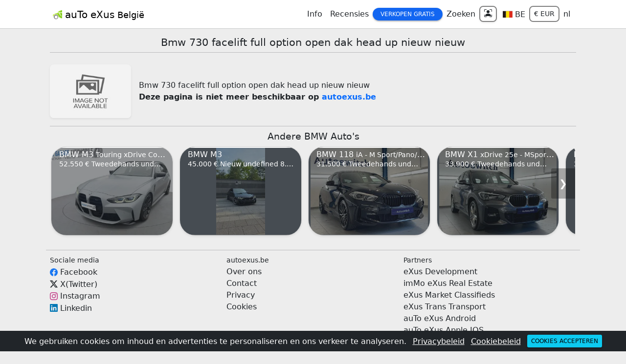

--- FILE ---
content_type: text/html
request_url: https://autoexus.be/bmw/730/facelift-full-option-open-dak-head-up-nieuw-nieuw/auto/63fea7de3ddfa90b46914ca8
body_size: 97924
content:
<!doctype html>
<html lang="nl">
<head>
  <meta charset="utf-8">
  <meta name="viewport" content="width=device-width, initial-scale=1">
  <title>Bmw 730 facelift full option open dak head up nieuw nieuw | auTo eXus</title>
  <meta name="description" content="Bmw 730 facelift full option open dak head up nieuw nieuw te vinden op autoExus. Vind uw droomwagen hier op autoExus en nu.">
  <meta name="google-signin-client_id" content="215823406612-e93ovib36dosbqtttnu9jtou9al08jm6.apps.googleusercontent.com">
  <meta name="yandex-verification" content="d3c45279b677467c" />
  <meta name="twitter:card" content="summary" />
  <meta name="twitter:site" content="@autoExusCom" />
  <meta name="twitter:creator" content="@autoExusCom" />
  <meta name="twitter:title" content="Bmw 730 facelift full option open dak head up nieuw nieuw" />
  <meta name="twitter:description" content="Bmw 730 facelift full option open dak head up nieuw nieuw te vinden op autoExus. Vind uw droomwagen hier op autoExus en nu." />
  <meta name="twitter:image" content="https://autoexus.be/logo.jpeg" />
  <meta property="og:type" content="website" />
  <meta property="og:image" content="https://autoexus.be/logo.jpeg" />
  <meta property="og:url" content="https://autoexus.be/bmw/730/facelift-full-option-open-dak-head-up-nieuw-nieuw/auto/63fea7de3ddfa90b46914ca8" />
  <meta property="og:title" content="Bmw 730 facelift full option open dak head up nieuw nieuw" />
  <meta property="og:description" content="Bmw 730 facelift full option open dak head up nieuw nieuw te vinden op autoExus. Vind uw droomwagen hier op autoExus en nu." />
  <link rel="shortcut icon" type="image/x-icon" href="/favicon.ico" />
  <link rel="apple-touch-icon" href="/apple-touch-icon.png">
  <link rel="canonical" href="https://autoexus.be/bmw/730/facelift-full-option-open-dak-head-up-nieuw-nieuw/auto/63fea7de3ddfa90b46914ca8" />
  
  <link href="/styles/bootstrap.min.css" rel="stylesheet"> 
  
  <script src="/js/js-a.js"  charset="utf-8" async></script>
  <link rel="stylesheet" href="/styles/style-a.css">
  <script async src="https://www.googletagmanager.com/gtag/js?id=G-XHBPRLH7X8"></script>
  <script>
    window.dataLayer = window.dataLayer || [];
    function gtag(){dataLayer.push(arguments);}
    gtag('js', new Date());
    gtag('config', 'G-XHBPRLH7X8');
  </script>
</head>
<body>
<div class="container-fluid bg-dark text-white text-center p-0 fixed-bottom p-2" id="cookiesDiv">
               <div class="row g-2 align-items-center">
                 <div class="col-12">
                     <span>We gebruiken cookies om inhoud en advertenties te personaliseren en ons verkeer te analyseren.</span>
                     <a class="text-white m-2" href="/privacy" target="_blank">Privacybeleid</a> 
                     <a class="text-white" href="/cookies" target="_blank">Cookiebeleid</a> 
                     <button class="btn btn-sm btn-info ms-2" onclick="acceptCookies()">Cookies accepteren</button>
                 </div>
               </div>
             </div>
             <script>
                function acceptCookies() {
                    document.cookie = "acceptCookies=true; max-age=2500000; path=/"
                    document.getElementById("cookiesDiv").remove()
                }
             </script>
<script>
async function setCookAlertClose(){
     document.cookie = "AndroidAlertClose=; expires=Thu, 01 Jan 1970 00:00:00 GMT; path=/";
    let date = new Date();
    let time = date.getTime() + 1000*360000;
    date.setTime(time)
    document.cookie = 'AndroidAlertClose=yes ;expires='+date.toUTCString()+'; path=/'
 }
</script>
<header class="container-fluid p-0 bg-white sticky-top">
<div class="container-lg bg-white" style="max-width: 1100px">
  <nav class="navbar navbar-expand-md navbar-light bg-white px-1">
   <a class="navbar-brand" href="/"><img src="/nav-logo.png" alt="auTo eXus Logo"> <span class="align-middle">auTo eXus <small>België</small></span></a>
  <button class="navbar-toggler" type="button" data-bs-toggle="collapse" data-bs-target="#navbarNavDropdown" aria-controls="navbarNavDropdown" aria-expanded="false" aria-label="Toggle navigation">
    <span class="navbar-toggler-icon"></span>
  </button>
  <div class="collapse navbar-collapse" id="navbarNavDropdown">
    <ul class="navbar-nav ms-auto text-center align-items-center">
    <li class="nav-item dropdown">
        <a class="nav-link text-dark" href="#" role="button" data-bs-toggle="dropdown" aria-expanded="false">Info</a>
        <div class="dropdown-menu" aria-labelledby="info" style="border: 2px solid darkgrey">
          <a class="dropdown-item" href="/auto">Auto merken</a>
          <a class="dropdown-item" href="/persoonlijkheden">Persoonlijkheden</a>
          <a class="dropdown-item" href="/advies">Advies</a>
        </div>
      </li>
      <li class="nav-item dropdown">
        <a class="nav-link text-dark" href="/recensies">Recensies</a>
      </li>
      <li class="nav-item dropdown">
        <a class="btn btn-primary btn-sm px-3 rounded-4" href="#" role="button" data-bs-toggle="dropdown" aria-expanded="false">Verkopen Gratis</a>
        <div class="dropdown-menu" aria-labelledby="sell" style="border: 2px solid darkgrey">
          <a class="dropdown-item" href="/auto/verkopen">Auto <span class="badge bg-primary-subtle text-dark">Gratis</span></a>
          <a class="dropdown-item" href="/moto/verkopen">Moto <span class="badge bg-primary-subtle text-dark">Gratis</span></a>
          <a class="dropdown-item" href="/bestelwagen/verkopen">Bestelwagen <span class="badge bg-primary-subtle text-dark">Gratis</span></a>
          <a class="dropdown-item" href="/vrachtwagen/verkopen">Vrachtwagen <span class="badge bg-primary-subtle text-dark">Gratis</span></a>
          <a class="dropdown-item" href="/trekker/verkopen">Trekker <span class="badge bg-primary-subtle text-dark">Gratis</span></a>
          <a class="dropdown-item" href="/bus/verkopen">Bus <span class="badge bg-primary-subtle text-dark">Gratis</span></a>
          <a class="dropdown-item" href="/oplegger/verkopen">Oplegger <span class="badge bg-primary-subtle text-dark">Gratis</span></a>
          <a class="dropdown-item" href="/aanhanger/verkopen">Aanhanger <span class="badge bg-primary-subtle text-dark">Gratis</span></a>
        </div>
      </li>
      <li class="nav-item dropdown">
        <a class="nav-link text-dark" href="#" role="button" data-bs-toggle="dropdown" aria-expanded="false">Zoeken</a>
        <div class="dropdown-menu" aria-labelledby="search" style="border: 2px solid darkgrey">
          <a class="dropdown-item" href="/auto-s">Auto</a>
          <a class="dropdown-item" href="/motoren">Moto</a>
          <a class="dropdown-item" href="/bestelwagens">Bestelwagens</a>
          <a class="dropdown-item" href="/vrachtwagens">Vrachtwagens</a>
          <a class="dropdown-item" href="/trekkers">Trekker</a>
          <a class="dropdown-item" href="/bussen">Bus</a>
          <a class="dropdown-item" href="/opleggers">Oplegger</a>
          <a class="dropdown-item" href="/aanhangers">Aanhanger</a>
        </div>
      </li>
      <li class="nav-item dropdown">
          <a class="form-control form-control-sm rounded-3 border-2 shadow-sm" data-bs-toggle="modal" data-bs-target="#loginModal">
                <svg xmlns="http://www.w3.org/2000/svg" width="16" height="16" fill="currentColor" class="bi bi-person-bounding-box mb-1" viewBox="0 0 16 16">
                  <path d="M1.5 1a.5.5 0 0 0-.5.5v3a.5.5 0 0 1-1 0v-3A1.5 1.5 0 0 1 1.5 0h3a.5.5 0 0 1 0 1zM11 .5a.5.5 0 0 1 .5-.5h3A1.5 1.5 0 0 1 16 1.5v3a.5.5 0 0 1-1 0v-3a.5.5 0 0 0-.5-.5h-3a.5.5 0 0 1-.5-.5M.5 11a.5.5 0 0 1 .5.5v3a.5.5 0 0 0 .5.5h3a.5.5 0 0 1 0 1h-3A1.5 1.5 0 0 1 0 14.5v-3a.5.5 0 0 1 .5-.5m15 0a.5.5 0 0 1 .5.5v3a1.5 1.5 0 0 1-1.5 1.5h-3a.5.5 0 0 1 0-1h3a.5.5 0 0 0 .5-.5v-3a.5.5 0 0 1 .5-.5"/>
                <path d="M3 14s-1 0-1-1 1-4 6-4 6 3 6 4-1 1-1 1zm8-9a3 3 0 1 1-6 0 3 3 0 0 1 6 0"/>
              </svg>
             </a>
          
      </li>
      <li class="nav-item">
        <a class="nav-link text-dark ms-1" href="#" role="button" data-bs-toggle="modal" data-bs-target="#locationModal">
          <svg class="svg-icon" style="width: 20px; height: 15px;vertical-align: middle;fill: currentColor;overflow: hidden;" viewBox="0 0 1542 1024" version="1.1" xmlns="http://www.w3.org/2000/svg"><path d="M7.53865 1017.717791h1519.038037V7.53865H7.53865v1010.179141z m1521.550921 2.512884v-3.769325 3.769325zM1.256442 1024V0H1532.858896V1022.743558H1.256442z" fill="#353636" /><path d="M3.769325 3.769325h508.858896v1016.46135H3.769325z" fill="#231815" /><path d="M512.628221 3.769325h508.858896v1016.46135H512.628221z" fill="#FBDC00" /><path d="M1021.487117 3.769325h508.858895v1016.46135H1021.487117z" fill="#DD2A1B" /></svg> <span class="align-middle"> BE</span>
        </a>
      </li>
      <li class="nav-item">
        <button class="form-control form-control-sm rounded-3 border-2 text-decoration-none text-dark" data-bs-toggle="modal" data-bs-target="#currencyModal">€ EUR</button>
      </li>
      <li class="nav-item">
        <a class="nav-link text-decoration-none text-dark"  data-bs-toggle="modal" data-bs-target="#langModal" href="#">nl</a>
      </li>
    </ul>
   </div>
  </nav>
  </div>
<hr class="my-0">
</header>
<main class="container-lg my-3" style="max-width: 1100px">
  <style>
    h1 {font-size: 1.3em}
    h2 {font-size: 1.2em}
    h3 {font-size: 1.0em}
  </style>
    <div class="row g-3 align-items-center">
       <div class="col-12">
         <h1 class="text-center">Bmw 730 facelift full option open dak head up nieuw nieuw</h1><hr class="my-2">
       </div>
       <div class="col-sm-2">
         <img class="card-img rounded-3 shadow-sm" src="/img/150.jpg" alt="Bmw 730 facelift full option open dak head up nieuw nieuw">
       </div>
       <div class="col-sm-10">
          <span>Bmw 730 facelift full option open dak head up nieuw nieuw</span><br><strong>Deze pagina is niet meer beschikbaar op <a class="text-decoration-none" href="/">autoexus.be</a></strong>
       </div>
    </div>

    <hr>
    <div class="row g-2">
     <div class="col-12 car-footer">
       <h2 class="text-center">Andere BMW Auto's</h2>
       <div class="row g-2">
          <div class="row g-2">
              <div class="col-12 w-100 car-footer position-relative" id="relDiv">
                  <div class="tumbs-div" style="transform: translate(0px, 0px);transition: all 450ms ease-out 0s;" id="carTrans">
<div class="card shadow-sm rounded-5 otherCar me-2">
   <a href="/bmw/m3/touring-xdrive-competition-hud-h-k/auto/693723a18452aff219bcef07" class="text-dark text-decoration-none">
      <div class="bg-secondary">
        <picture>
          <source srcset="/img/fr/tk-garage-automobile/bmw-m3-62/300.webp" type="image/webp">
          <source srcset="/img/fr/tk-garage-automobile/bmw-m3-62/300.jpg" type="image/jpeg">
          <img src="/img/fr/tk-garage-automobile/bmw-m3-62/300.webp" class="mx-auto d-block" width="auto" height="180px" alt="BMW M3 Touring xDrive Competition + HUD + H/K " title="BMW M3 - Bourg-en-Bresse FR" loading="lazy">
        </picture>
      </div><hr class="m-0">
      <div class="card-img-overlay p-0 pb-2 text-white align-self-end bg-dark bg-opacity-50">
         <hr class="border border-white opacity-100 m-0 mb-1">
         <h3 class="text-truncate fw-medium mb-auto ps-3 px-2 m-0">BMW M3 <small>Touring xDrive Competition + HUD + H/K </small></h3>
         <div class="col-12 small text-truncate px-3">52.550 € Tweedehands undefined 9.2023 47,000 km</div>
      </div>
   </a>
</div>
<div class="card shadow-sm rounded-5 otherCar me-2">
   <a href="/bmw/m3/nieuw/auto/692ee6c33ad645347e795ccf" class="text-dark text-decoration-none">
      <div class="bg-secondary">
        <picture>
          <source srcset="/img/nl/as009787/bmw-m3-29/300.webp" type="image/webp">
          <source srcset="/img/nl/as009787/bmw-m3-29/300.jpg" type="image/jpeg">
          <img src="/img/nl/as009787/bmw-m3-29/300.webp" class="mx-auto d-block" width="auto" height="180px" alt="BMW M3 " title="BMW M3 - Amsterdam NL" loading="lazy">
        </picture>
      </div><hr class="m-0">
      <div class="card-img-overlay p-0 pb-2 text-white align-self-end bg-dark bg-opacity-50">
         <hr class="border border-white opacity-100 m-0 mb-1">
         <h3 class="text-truncate fw-medium mb-auto ps-3 px-2 m-0">BMW M3 <small></small></h3>
         <div class="col-12 small text-truncate px-3">45.000 € Nieuw undefined 8.2017 45,384 km</div>
      </div>
   </a>
</div>
<div class="card shadow-sm rounded-5 otherCar me-2">
   <a href="/bmw/118/ia-m-sport-pano-act-cruise-h-and-k-headup-comf/auto/68dc82b4869e9b1902196f8a" class="text-dark text-decoration-none">
      <div class="bg-secondary">
        <picture>
          <source srcset="/img/be/autoswitch-bv/bmw-118-20/300.webp" type="image/webp">
          <source srcset="/img/be/autoswitch-bv/bmw-118-20/300.jpg" type="image/jpeg">
          <img src="/img/be/autoswitch-bv/bmw-118-20/300.webp" class="mx-auto d-block" width="auto" height="180px" alt="BMW 118 iA - M Sport/Pano/Act.Cruise/H&K/Headup/Comf/..." title="BMW 118 - Merelbeke BE" loading="lazy">
        </picture>
      </div><hr class="m-0">
      <div class="card-img-overlay p-0 pb-2 text-white align-self-end bg-dark bg-opacity-50">
         <hr class="border border-white opacity-100 m-0 mb-1">
         <h3 class="text-truncate fw-medium mb-auto ps-3 px-2 m-0">BMW 118 <small>iA - M Sport/Pano/Act.Cruise/H&K/Headup/Comf/...</small></h3>
         <div class="col-12 small text-truncate px-3">31.500 € Tweedehands undefined 1.2024 12,850 km</div>
      </div>
   </a>
</div>
<div class="card shadow-sm rounded-5 otherCar me-2">
   <a href="/bmw/x1/xdrive-25e-msport-pano-headup-keyles-drivingass/auto/68dc82a7869e9b1902196f84" class="text-dark text-decoration-none">
      <div class="bg-secondary">
        <picture>
          <source srcset="/img/be/autoswitch-bv/bmw-x1-63/300.webp" type="image/webp">
          <source srcset="/img/be/autoswitch-bv/bmw-x1-63/300.jpg" type="image/jpeg">
          <img src="/img/be/autoswitch-bv/bmw-x1-63/300.webp" class="mx-auto d-block" width="auto" height="180px" alt="BMW X1 xDrive 25e - MSport/Pano/Headup/keyles/DrivingAss+" title="BMW X1 - Merelbeke BE" loading="lazy">
        </picture>
      </div><hr class="m-0">
      <div class="card-img-overlay p-0 pb-2 text-white align-self-end bg-dark bg-opacity-50">
         <hr class="border border-white opacity-100 m-0 mb-1">
         <h3 class="text-truncate fw-medium mb-auto ps-3 px-2 m-0">BMW X1 <small>xDrive 25e - MSport/Pano/Headup/keyles/DrivingAss+</small></h3>
         <div class="col-12 small text-truncate px-3">33.900 € Tweedehands undefined 1.2022 32,000 km</div>
      </div>
   </a>
</div>
<div class="card shadow-sm rounded-5 otherCar me-2">
   <a href="/bmw/240/m240ia-cabrio-naviproff-hk-memory-keyless-stuurv/auto/68dc82a0869e9b1902196f74" class="text-dark text-decoration-none">
      <div class="bg-secondary">
        <picture>
          <source srcset="/img/be/autoswitch-bv/bmw-240-79/300.webp" type="image/webp">
          <source srcset="/img/be/autoswitch-bv/bmw-240-79/300.jpg" type="image/jpeg">
          <img src="/img/be/autoswitch-bv/bmw-240-79/300.webp" class="mx-auto d-block" width="auto" height="180px" alt="BMW 240 M240iA Cabrio - NaviProff/HK/Memory/Keyless/Stuurv" title="BMW 240 - Merelbeke BE" loading="lazy">
        </picture>
      </div><hr class="m-0">
      <div class="card-img-overlay p-0 pb-2 text-white align-self-end bg-dark bg-opacity-50">
         <hr class="border border-white opacity-100 m-0 mb-1">
         <h3 class="text-truncate fw-medium mb-auto ps-3 px-2 m-0">BMW 240 <small>M240iA Cabrio - NaviProff/HK/Memory/Keyless/Stuurv</small></h3>
         <div class="col-12 small text-truncate px-3">35.900 € Tweedehands undefined 1.2019 53,000 km</div>
      </div>
   </a>
</div>
<div class="card shadow-sm rounded-5 otherCar me-2">
   <a href="/bmw/320/i-touring-m-sport-activecruise-camera-hifi-dab/auto/68dc829d869e9b1902196f70" class="text-dark text-decoration-none">
      <div class="bg-secondary">
        <picture>
          <source srcset="/img/be/autoswitch-bv/bmw-320-44/300.webp" type="image/webp">
          <source srcset="/img/be/autoswitch-bv/bmw-320-44/300.jpg" type="image/jpeg">
          <img src="/img/be/autoswitch-bv/bmw-320-44/300.webp" class="mx-auto d-block" width="auto" height="180px" alt="BMW 320 i Touring - M Sport/ActiveCruise/Camera/HiFi/DAB" title="BMW 320 - Merelbeke BE" loading="lazy">
        </picture>
      </div><hr class="m-0">
      <div class="card-img-overlay p-0 pb-2 text-white align-self-end bg-dark bg-opacity-50">
         <hr class="border border-white opacity-100 m-0 mb-1">
         <h3 class="text-truncate fw-medium mb-auto ps-3 px-2 m-0">BMW 320 <small>i Touring - M Sport/ActiveCruise/Camera/HiFi/DAB</small></h3>
         <div class="col-12 small text-truncate px-3">36.900 € Tweedehands undefined 1.2023 55,000 km</div>
      </div>
   </a>
</div>
<div class="card shadow-sm rounded-5 otherCar me-2">
   <a href="/bmw/330/i-touring-msport-pano-leder-actcruise-trekh-hifi/auto/68dc829c869e9b1902196f6e" class="text-dark text-decoration-none">
      <div class="bg-secondary">
        <picture>
          <source srcset="/img/be/autoswitch-bv/bmw-330-87/300.webp" type="image/webp">
          <source srcset="/img/be/autoswitch-bv/bmw-330-87/300.jpg" type="image/jpeg">
          <img src="/img/be/autoswitch-bv/bmw-330-87/300.webp" class="mx-auto d-block" width="auto" height="180px" alt="BMW 330 i Touring - MSport/Pano/Leder/ActCruise/Trekh/HiFi" title="BMW 330 - Merelbeke BE" loading="lazy">
        </picture>
      </div><hr class="m-0">
      <div class="card-img-overlay p-0 pb-2 text-white align-self-end bg-dark bg-opacity-50">
         <hr class="border border-white opacity-100 m-0 mb-1">
         <h3 class="text-truncate fw-medium mb-auto ps-3 px-2 m-0">BMW 330 <small>i Touring - MSport/Pano/Leder/ActCruise/Trekh/HiFi</small></h3>
         <div class="col-12 small text-truncate px-3">44.500 € Tweedehands undefined 1.2024 20,000 km</div>
      </div>
   </a>
</div>
<div class="card shadow-sm rounded-5 otherCar me-2">
   <a href="/bmw/z4/m40i-head-up-h-and-k-comf-actcruise-drivass-adaptled/auto/68dc8280869e9b1902196f5e" class="text-dark text-decoration-none">
      <div class="bg-secondary">
        <picture>
          <source srcset="/img/be/autoswitch-bv/bmw-z4-49/300.webp" type="image/webp">
          <source srcset="/img/be/autoswitch-bv/bmw-z4-49/300.jpg" type="image/jpeg">
          <img src="/img/be/autoswitch-bv/bmw-z4-49/300.webp" class="mx-auto d-block" width="auto" height="180px" alt="BMW Z4 M40i - Head-up/H&K/Comf/ActCruise/DrivAss/AdaptLED" title="BMW Z4 - Merelbeke BE" loading="lazy">
        </picture>
      </div><hr class="m-0">
      <div class="card-img-overlay p-0 pb-2 text-white align-self-end bg-dark bg-opacity-50">
         <hr class="border border-white opacity-100 m-0 mb-1">
         <h3 class="text-truncate fw-medium mb-auto ps-3 px-2 m-0">BMW Z4 <small>M40i - Head-up/H&K/Comf/ActCruise/DrivAss/AdaptLED</small></h3>
         <div class="col-12 small text-truncate px-3">49.900 € Tweedehands undefined 1.2022 40,400 km</div>
      </div>
   </a>
</div>
<div class="card shadow-sm rounded-5 otherCar me-2">
   <a href="/bmw/x1/xdrive-25e-m-sport-drivingass-comforttoeg/auto/68dc827f869e9b1902196f5c" class="text-dark text-decoration-none">
      <div class="bg-secondary">
        <picture>
          <source srcset="/img/be/autoswitch-bv/bmw-x1-11/300.webp" type="image/webp">
          <source srcset="/img/be/autoswitch-bv/bmw-x1-11/300.jpg" type="image/jpeg">
          <img src="/img/be/autoswitch-bv/bmw-x1-11/300.webp" class="mx-auto d-block" width="auto" height="180px" alt="BMW X1 xDrive 25e - M Sport/DrivingAss+/Comforttoeg./..." title="BMW X1 - Merelbeke BE" loading="lazy">
        </picture>
      </div><hr class="m-0">
      <div class="card-img-overlay p-0 pb-2 text-white align-self-end bg-dark bg-opacity-50">
         <hr class="border border-white opacity-100 m-0 mb-1">
         <h3 class="text-truncate fw-medium mb-auto ps-3 px-2 m-0">BMW X1 <small>xDrive 25e - M Sport/DrivingAss+/Comforttoeg./...</small></h3>
         <div class="col-12 small text-truncate px-3">51.900 € Tweedehands undefined 1.2025 6,500 km</div>
      </div>
   </a>
</div>
<div class="card shadow-sm rounded-5 otherCar me-2">
   <a href="/bmw/530/e-xdrive-touring-m-sport-driv-ass-b-and-w-trekhaak/auto/68dc8276869e9b1902196f58" class="text-dark text-decoration-none">
      <div class="bg-secondary">
        <picture>
          <source srcset="/img/be/autoswitch-bv/bmw-530-18/300.webp" type="image/webp">
          <source srcset="/img/be/autoswitch-bv/bmw-530-18/300.jpg" type="image/jpeg">
          <img src="/img/be/autoswitch-bv/bmw-530-18/300.webp" class="mx-auto d-block" width="auto" height="180px" alt="BMW 530 e xDrive Touring - M Sport/Driv.Ass.+/B&W/Trekhaak" title="BMW 530 - Merelbeke BE" loading="lazy">
        </picture>
      </div><hr class="m-0">
      <div class="card-img-overlay p-0 pb-2 text-white align-self-end bg-dark bg-opacity-50">
         <hr class="border border-white opacity-100 m-0 mb-1">
         <h3 class="text-truncate fw-medium mb-auto ps-3 px-2 m-0">BMW 530 <small>e xDrive Touring - M Sport/Driv.Ass.+/B&W/Trekhaak</small></h3>
         <div class="col-12 small text-truncate px-3">63.900 € Tweedehands undefined 1.2024 26,200 km</div>
      </div>
   </a>
</div>
<div class="card shadow-sm rounded-5 otherCar me-2">
   <a href="/bmw/325/nieuw/auto/68aecac45fca62d1d4059827" class="text-dark text-decoration-none">
      <div class="bg-secondary">
        <picture>
          <source srcset="/img/ru/gi210222/bmw-325-89/300.webp" type="image/webp">
          <source srcset="/img/ru/gi210222/bmw-325-89/300.jpg" type="image/jpeg">
          <img src="/img/ru/gi210222/bmw-325-89/300.webp" class="mx-auto d-block" width="auto" height="180px" alt="BMW 325 " title="BMW 325 - tbilisi RU" loading="lazy">
        </picture>
      </div><hr class="m-0">
      <div class="card-img-overlay p-0 pb-2 text-white align-self-end bg-dark bg-opacity-50">
         <hr class="border border-white opacity-100 m-0 mb-1">
         <h3 class="text-truncate fw-medium mb-auto ps-3 px-2 m-0">BMW 325 <small></small></h3>
         <div class="col-12 small text-truncate px-3">35.000 € Nieuw undefined 5.2024 8,700 km</div>
      </div>
   </a>
</div>
<div class="card shadow-sm rounded-5 otherCar me-2">
   <a href="/bmw/530/tweedehands/auto/67fcb8330aa36258ebe9fd69" class="text-dark text-decoration-none">
      <div class="bg-secondary">
        <picture>
          <source srcset="/img/pl/ha540048/bmw-530-95/300.webp" type="image/webp">
          <source srcset="/img/pl/ha540048/bmw-530-95/300.jpg" type="image/jpeg">
          <img src="/img/pl/ha540048/bmw-530-95/300.webp" class="mx-auto d-block" width="auto" height="180px" alt="BMW 530 " title="BMW 530 - warsaw PL" loading="lazy">
        </picture>
      </div><hr class="m-0">
      <div class="card-img-overlay p-0 pb-2 text-white align-self-end bg-dark bg-opacity-50">
         <hr class="border border-white opacity-100 m-0 mb-1">
         <h3 class="text-truncate fw-medium mb-auto ps-3 px-2 m-0">BMW 530 <small></small></h3>
         <div class="col-12 small text-truncate px-3">9.500 € Tweedehands undefined 9.2018 46,992 km</div>
      </div>
   </a>
</div></div> 
                  <button class="next text-decoration-none text-white border-0" onclick="moveItems(380,'carTrans',3132)">❯</button>
              </div>
            </div>
       </div>
    </div>
    </div>
    </main>
    <footer class="container-lg p-1" style="max-width: 1100px"><hr class="my-0">
        <div class="row g-2 text p-2">
            <div class="col">
                <span class="h6">Sociale media</span><br>
                <svg xmlns="http://www.w3.org/2000/svg" width="16" height="16" fill="#1877F2" class="bi bi-facebook" viewBox="0 0 16 16">
                    <path d="M16 8.049c0-4.446-3.582-8.05-8-8.05C3.58 0-.002 3.603-.002 8.05c0 4.017 2.926 7.347 6.75 7.951v-5.625h-2.03V8.05H6.75V6.275c0-2.017 1.195-3.131 3.022-3.131.876 0 1.791.157 1.791.157v1.98h-1.009c-.993 0-1.303.621-1.303 1.258v1.51h2.218l-.354 2.326H9.25V16c3.824-.604 6.75-3.934 6.75-7.951"/>
                </svg> <a class="text-dark text-decoration-none align-middle" href="https://www.facebook.com/autoexus.eu" target="_blank">Facebook</a><br>
                <svg xmlns="http://www.w3.org/2000/svg" width="16" height="16" fill="currentColor" class="bi bi-twitter-x" viewBox="0 0 16 16">
                   <path d="M12.6.75h2.454l-5.36 6.142L16 15.25h-4.937l-3.867-5.07-4.425 5.07H.316l5.733-6.57L0 .75h5.063l3.495 4.633L12.601.75Zm-.86 13.028h1.36L4.323 2.145H2.865z"/>
                </svg> <a class="text-dark text-decoration-none align-middle" href="https://twitter.com/autoExusCom" target="_blank">X(Twitter)</a><br>
                <svg xmlns="http://www.w3.org/2000/svg" width="16" height="16" fill="#c13584" class="bi bi-instagram" viewBox="0 0 16 16">
                   <path d="M8 0C5.829 0 5.556.01 4.703.048 3.85.088 3.269.222 2.76.42a3.9 3.9 0 0 0-1.417.923A3.9 3.9 0 0 0 .42 2.76C.222 3.268.087 3.85.048 4.7.01 5.555 0 5.827 0 8.001c0 2.172.01 2.444.048 3.297.04.852.174 1.433.372 1.942.205.526.478.972.923 1.417.444.445.89.719 1.416.923.51.198 1.09.333 1.942.372C5.555 15.99 5.827 16 8 16s2.444-.01 3.298-.048c.851-.04 1.434-.174 1.943-.372a3.9 3.9 0 0 0 1.416-.923c.445-.445.718-.891.923-1.417.197-.509.332-1.09.372-1.942C15.99 10.445 16 10.173 16 8s-.01-2.445-.048-3.299c-.04-.851-.175-1.433-.372-1.941a3.9 3.9 0 0 0-.923-1.417A3.9 3.9 0 0 0 13.24.42c-.51-.198-1.092-.333-1.943-.372C10.443.01 10.172 0 7.998 0zm-.717 1.442h.718c2.136 0 2.389.007 3.232.046.78.035 1.204.166 1.486.275.373.145.64.319.92.599s.453.546.598.92c.11.281.24.705.275 1.485.039.843.047 1.096.047 3.231s-.008 2.389-.047 3.232c-.035.78-.166 1.203-.275 1.485a2.5 2.5 0 0 1-.599.919c-.28.28-.546.453-.92.598-.28.11-.704.24-1.485.276-.843.038-1.096.047-3.232.047s-2.39-.009-3.233-.047c-.78-.036-1.203-.166-1.485-.276a2.5 2.5 0 0 1-.92-.598 2.5 2.5 0 0 1-.6-.92c-.109-.281-.24-.705-.275-1.485-.038-.843-.046-1.096-.046-3.233s.008-2.388.046-3.231c.036-.78.166-1.204.276-1.486.145-.373.319-.64.599-.92s.546-.453.92-.598c.282-.11.705-.24 1.485-.276.738-.034 1.024-.044 2.515-.045zm4.988 1.328a.96.96 0 1 0 0 1.92.96.96 0 0 0 0-1.92m-4.27 1.122a4.109 4.109 0 1 0 0 8.217 4.109 4.109 0 0 0 0-8.217m0 1.441a2.667 2.667 0 1 1 0 5.334 2.667 2.667 0 0 1 0-5.334"/>
                </svg> <a class="text-dark text-decoration-none align-middle" href="https://www.instagram.com/autoexuscom" target="_blank">Instagram</a><br>
                <svg xmlns="http://www.w3.org/2000/svg" width="16" height="16" fill="#0077B5" class="bi bi-linkedin" viewBox="0 0 16 16">
                   <path d="M0 1.146C0 .513.526 0 1.175 0h13.65C15.474 0 16 .513 16 1.146v13.708c0 .633-.526 1.146-1.175 1.146H1.175C.526 16 0 15.487 0 14.854zm4.943 12.248V6.169H2.542v7.225zm-1.2-8.212c.837 0 1.358-.554 1.358-1.248-.015-.709-.52-1.248-1.342-1.248S2.4 3.226 2.4 3.934c0 .694.521 1.248 1.327 1.248zm4.908 8.212V9.359c0-.216.016-.432.08-.586.173-.431.568-.878 1.232-.878.869 0 1.216.662 1.216 1.634v3.865h2.401V9.25c0-2.22-1.184-3.252-2.764-3.252-1.274 0-1.845.7-2.165 1.193v.025h-.016l.016-.025V6.169h-2.4c.03.678 0 7.225 0 7.225z"/>
                </svg> <a class="text-dark text-decoration-none align-middle" href="https://www.linkedin.com/company/autoexus" target="_blank">Linkedin</a>
            </div>
            <div class="col">
                <span class="h6">autoexus.be</span><br>
                <a class="text-dark text-decoration-none" href="/about">Over ons</a><br>
                <a class="text-dark text-decoration-none" href="/contact">Contact</a><br>
                <a class="text-dark text-decoration-none" href="/privacy">Privacy</a><br>
                <a class="text-dark text-decoration-none" href="/cookies">Cookies</a>
            </div>
            <div class="col">
                <span class="h6">Partners</span><br>
                <a class="text-dark text-decoration-none" href="https://exus.dev" target="_blank">eXus Development</a><br>
                <a class="text-dark text-decoration-none" href="https://immoexus.com" target="_blank">imMo eXus Real Estate</a><br>
                <a class="text-dark text-decoration-none" href="https://exusmarket.com" target="_blank">eXus Market Classifieds</a><br>
                <a class="text-dark text-decoration-none" href="https://exustrans.com" target="_blank">eXus Trans Transport</a><br>
                <a class="text-dark text-decoration-none" href='https://play.google.com/store/apps/details?id=com.autoexus.autoexus' target="_blank">auTo eXus Android</a><br>
                <a class="text-dark text-decoration-none" href='https://apps.apple.com/be/app/autoexus/id6502881859' target="_blank">auTo eXus Apple IOS</a>
            </div>
        </div>
        <hr class="my-2">
        <div class="form-row my-1 px-2">
            <div class="footer-copyright text-center">© 2025 Copyright: Developed By
                <a class="text-dark" href="https://exus.dev"> exus.dev</a>
            </div>
        </div>
     </footer>
     <!-- LOGIN MODAL -->
     <div class="modal fade" id="loginModal" tabindex="-1" aria-labelledby="loginModalLabel" aria-hidden="true">
          <div class="modal-dialog modal-sm">
             <div class="card modal-content bg-info-subtle rounded-5">
               <div class="modal-header px-4">
                    <span class="modal-title h5" id="exampleModalLabel">Inloggen</span>
                   <button type="button" class="btn-close" data-bs-dismiss="modal" aria-label="Close"></button>
               </div><hr class="my-0">
               <div class="modal-body">
                  <form action="/login" enctype="application/x-www-form-urlencoded" method="post">
                  <div class="row g-2">
                     <div class="col-12">
                        <label class="ps-2" for="email">E-mail</label>
                        <input type="email" class="form-control rounded-4" id="email" name="email" placeholder="E-mail" required>
                     </div>
                     <div class="col-12">
                        <label class="ps-2" for="pass">Wachtwoord</label>
                        <input type="password" class="form-control rounded-4" id="pass" name="pass" placeholder="Wachtwoord" required>
                     </div>
                     <div class="col-12">
                        <button type="submit" class="btn btn-sm w-100 btn-success rounded-4">Inloggen</button>
                     </div>
                  </div><hr class="my-2">
                  <div class="col-12">
                      <a class="btn btn-sm w-100 btn-warning rounded-4" href="/registreren">Registreren</a>
                  </div><hr class="my-2">
                  <div class="col-12">
                    <a type="button" class="btn btn-sm btn-light w-100 rounded-4" href="/googlelogin">
                        <svg xmlns="http://www.w3.org/2000/svg" width="16" height="16" fill="currentColor" class="bi bi-google float-start" viewBox="0 0 16 16">
                           <path d="M15.545 6.558a9.42 9.42 0 0 1 .139 1.626c0 2.434-.87 4.492-2.384 5.885h.002C11.978 15.292 10.158 16 8 16A8 8 0 1 1 8 0a7.689 7.689 0 0 1 5.352 2.082l-2.284 2.284A4.347 4.347 0 0 0 8 3.166c-2.087 0-3.86 1.408-4.492 3.304a4.792 4.792 0 0 0 0 3.063h.003c.635 1.893 2.405 3.301 4.492 3.301 1.078 0 2.004-.276 2.722-.764h-.003a3.702 3.702 0 0 0 1.599-2.431H8v-3.08h7.545z"/>
                        </svg>
                        Google
                     </a>
                  </div><hr class="my-2">
                  <div class="col-12">
                    <a class="btn btn-sm btn-primary w-100 rounded-4" href="https://www.facebook.com/v18.0/dialog/oauth?client_id=1888944068227863&redirect_uri=https://autoexus.be/flogin">
                        <svg xmlns="http://www.w3.org/2000/svg" width="16" height="16" fill="currentColor" class="bi bi-facebook float-start" viewBox="0 0 16 16">
                           <path d="M16 8.049c0-4.446-3.582-8.05-8-8.05C3.58 0-.002 3.603-.002 8.05c0 4.017 2.926 7.347 6.75 7.951v-5.625h-2.03V8.05H6.75V6.275c0-2.017 1.195-3.131 3.022-3.131.876 0 1.791.157 1.791.157v1.98h-1.009c-.993 0-1.303.621-1.303 1.258v1.51h2.218l-.354 2.326H9.25V16c3.824-.604 6.75-3.934 6.75-7.951z"/>
                        </svg>
                        Facebook
                     </a>
                  </div>
                  </form>
               </div>
             </div>
          </div>
        </div>
     <!-- CURRENCY MODAL -->
     <div class="modal fade" id="currencyModal" tabindex="-1" aria-labelledby="currencyModal" aria-hidden="true">
          <div class="modal-dialog modal-sm">
             <div class="card modal-content bg-info-subtle rounded-5">
               <div class="modal-header px-4">
                    <span class="modal-title h5" id="exampleModalLabel">Valuta</span>
                   <button type="button" class="btn-close" data-bs-dismiss="modal" aria-label="Close"></button>
               </div><hr class="my-0">
               <div class="modal-body">
                  <button class="dropdown-item py-0" onclick="setCurrency('EUR')"><svg width="22px" height="20px" viewBox="0 0 640 480" fill="currentColor" x="246" y="246" role="img" style="display:inline-block;vertical-align:middle" xmlns="http://www.w3.org/2000/svg"><g fill="currentColor"><defs><g id="flagEu4x30"><g id="flagEu4x31"><path id="flagEu4x32" d="m0-1l-.3 1l.5.1z"/><use href="#flagEu4x32" transform="scale(-1 1)"/></g><g id="flagEu4x33"><use href="#flagEu4x31" transform="rotate(72)"/><use href="#flagEu4x31" transform="rotate(144)"/></g><use href="#flagEu4x33" transform="scale(-1 1)"/></g></defs><path fill="#039" d="M0 0h640v480H0z"/><g fill="#fc0" transform="translate(320 242.3) scale(23.7037)"><use width="100%" height="100%" y="-6" href="#flagEu4x30"/><use width="100%" height="100%" y="6" href="#flagEu4x30"/><g id="flagEu4x34"><use width="100%" height="100%" x="-6" href="#flagEu4x30"/><use width="100%" height="100%" href="#flagEu4x30" transform="rotate(-144 -2.3 -2.1)"/><use width="100%" height="100%" href="#flagEu4x30" transform="rotate(144 -2.1 -2.3)"/><use width="100%" height="100%" href="#flagEu4x30" transform="rotate(72 -4.7 -2)"/><use width="100%" height="100%" href="#flagEu4x30" transform="rotate(72 -5 .5)"/></g><use width="100%" height="100%" href="#flagEu4x34" transform="scale(-1 1)"/></g></g></svg><span class="align-middle"> € EUR Euro</span></button>
          <button class="dropdown-item py-0" onclick="setCurrency('GBP')"><svg class="svg-icon" style="width: 20px; height: 15px;vertical-align: middle;fill: currentColor;overflow: hidden;" viewBox="0 0 1541 1024" version="1.1" xmlns="http://www.w3.org/2000/svg"><path d="M6.293101 1017.72549h1517.176471V8.784314H6.293101v1008.941176z m1519.686274 2.509804V1016.470588v3.764706z m-1525.960784 3.764706V1.254902h1529.72549v1021.490196H0.018591z" fill="#353636" /><path d="M3.783297 5.019608h1523.45098v1015.215686H3.783297z" fill="#00458F" /><path d="M1525.979375 360.156863H917.351924V5.019608H612.410748v355.137255H3.783297V665.098039h608.627451v355.137255h304.941176V665.098039h608.627451z" fill="#FFFFFF" /><path d="M1525.979375 903.529412L178.21467 5.019608H3.783297v117.960784l1346.509804 897.254902h175.686274z" fill="#FFFFFF" /><path d="M3.783297 903.529412L1351.548003 5.019608h174.431372v117.960784L179.469572 1020.235294H3.783297z" fill="#FFFFFF" /><path d="M1525.979375 424.156863H853.351924V5.019608H676.410748v419.137255H3.783297v176.941176h672.627451v419.137255h176.941176V601.098039h672.627451z" fill="#CC3440" /><path d="M1525.979375 1017.72549v-80.313725L1116.881336 665.098039h-120.470588zM1525.979375 5.019608h-120.470588L917.351924 330.039216v30.117647h75.294118L1525.979375 5.019608zM533.351924 665.098039L3.783297 1017.72549v2.509804h115.45098l493.176471-327.529412V665.098039zM3.783297 5.019608v80.313725l411.607843 274.82353h121.72549z" fill="#CC3440" /></svg><span class="align-middle"> £ GBP Pounds</span></button>
          <button class="dropdown-item py-0" onclick="setCurrency('PLN')"><svg class="svg-icon" style="width: 20px; height: 15px;vertical-align: middle;fill: currentColor;overflow: hidden;" viewBox="0 0 1541 1024" version="1.1" xmlns="http://www.w3.org/2000/svg"><path d="M6.313232 1017.717791H1525.351269V7.53865H6.313232v1010.179141z m1521.55092 2.512884v-3.769325 3.769325z m-1527.833129 3.769325V0h1531.602454V1022.743558H0.031023z" fill="#353636" /><path d="M2.543907 0h1525.320245v508.858896H2.543907z" fill="#EEEEF0" /><path d="M2.543907 512.628221h1525.320245v508.858896H2.543907z" fill="#D13C4F" /></svg><span class="align-middle"> zł PLN Złoty</span></button>
          <button class="dropdown-item py-0" onclick="setCurrency('RUB')"><svg class="svg-icon" style="width: 20px; height: 15px;vertical-align: middle;fill: currentColor;overflow: hidden;" viewBox="0 0 1544 1024" version="1.1" xmlns="http://www.w3.org/2000/svg"><path d="M10.051534 1017.717791h1519.038037V7.53865H10.051534v1010.179141z m1521.55092 2.512884v-3.769325 3.769325zM3.769325 1024V0h1531.602454V1022.743558H3.769325z" fill="#353636" /><path d="M6.282209 680.991411h1525.320245v339.239264H6.282209z" fill="#E51F1F" /><path d="M6.282209 343.008589h1525.320245v339.239264H6.282209z" fill="#232B8C" /><path d="M6.282209 3.769325h1525.320245v339.239264H6.282209z" fill="#FFFFFF" /></svg><span class="align-middle"> ₽ RUB Рубль</span></button>
          <button class="dropdown-item py-0" onclick="setCurrency('UAH')"><svg class="svg-icon" style="width: 20px; height: 15px;vertical-align: middle;fill: currentColor;overflow: hidden;" viewBox="0 0 1548 1024" version="1.1" xmlns="http://www.w3.org/2000/svg"><path d="M13.803922 1017.72549H1530.980392V7.529412H13.803922v1010.196078z m1520.941176 2.509804V1016.470588v3.764706zM7.529412 1024V1.254902h1529.72549v1021.490196H7.529412z" fill="#353636" /><path d="M11.294118 5.019608h1523.45098v508.235294H11.294118z" fill="#F9DD00" /><path d="M11.294118 513.254902h1523.45098v508.235294H11.294118z" fill="#0084C8" /></svg><span class="align-middle"> ₴ UAH Гривня</span></button>
          <button class="dropdown-item py-0" onclick="setCurrency('BGN')"><svg class="svg-icon" style="width: 20px; height: 15px;vertical-align: middle;fill: currentColor;overflow: hidden;" viewBox="0 0 1541 1024" version="1.1" xmlns="http://www.w3.org/2000/svg"><path d="M6.289964 1017.717791h1519.038037V7.53865H6.289964v1010.179141z m1521.550921 2.512884v-3.769325 3.769325z m-1527.833129 3.769325V0h1531.602454V1022.743558H0.007756z" fill="#353636" /><path d="M2.520639 680.991411h1525.320246v339.239264H2.520639z" fill="#D24826" /><path d="M2.520639 343.008589h1525.320246v339.239264H2.520639z" fill="#009E79" /><path d="M2.520639 3.769325h1525.320246v339.239264H2.520639z" fill="#FFFFFF" /></svg><span class="align-middle"> лв BGN Лев</span></button>
          <button class="dropdown-item py-0" onclick="setCurrency('EUR')"><svg class="svg-icon" style="width: 20px; height: 15px;vertical-align: middle;fill: currentColor;overflow: hidden;" viewBox="0 0 1541 1024" version="1.1" xmlns="http://www.w3.org/2000/svg"><path d="M6.296139 1017.710074h1520.904176V6.289926H6.296139v1011.420148z m1523.420147 3.773955v-3.773955 3.773955z m-1529.710074 2.515971V0h1533.48403v1024H0.006212z" fill="#353636" /><path d="M3.780168 2.515971h1527.194103v509.484029H3.780168z" fill="#FFFFFF" /><path d="M3.780168 512h1527.194103v509.484029H3.780168z" fill="#D23830" /><path d="M3.780168 1021.484029V2.515971l763.597052 509.484029z" fill="#006298" /></svg><span class="align-middle"> Kč CZK Koruna</span></button>
          <button class="dropdown-item py-0" onclick="setCurrency('HUF')"><svg class="svg-icon" style="width: 20px; height: 15px;vertical-align: middle;fill: currentColor;overflow: hidden;" viewBox="0 0 1544 1024" version="1.1" xmlns="http://www.w3.org/2000/svg"><path d="M10.039216 1017.72549h1517.17647V8.784314H10.039216v1008.941176z m1520.941176 2.509804V1016.470588v3.764706zM3.764706 1024V1.254902h1529.72549v1021.490196H3.764706z" fill="#353636" /><path d="M7.529412 681.411765H1530.980392v338.823529H7.529412z" fill="#009958" /><path d="M7.529412 343.843137H1530.980392v338.82353H7.529412z" fill="#FFFFFF" /><path d="M7.529412 5.019608H1530.980392v338.823529H7.529412z" fill="#D04542" /></svg><span class="align-middle"> Ft HUF Forint</span></button>
          <button class="dropdown-item py-0" onclick="setCurrency('NOK')"><svg class="svg-icon" style="width: 20px; height: 15px;vertical-align: middle;fill: currentColor;overflow: hidden;" viewBox="0 0 1547 1024" version="1.1" xmlns="http://www.w3.org/2000/svg"><path d="M12.579853 1017.710074h1520.904176V6.289926H12.579853v1011.420148z m1523.420147 3.773955v-3.773955 3.773955zM6.289926 1024V0h1533.48403v1024H6.289926z" fill="#353636" /><path d="M12.579853 1017.710074h1520.904176V6.289926H12.579853v1011.420148z m1523.420147 3.773955v-3.773955 3.773955zM6.289926 1024V0h1533.48403v1024H6.289926z" fill="#353636" /><path d="M10.063882 2.515971h1527.194103V1020.226044H10.063882z" fill="#E14941" /><path d="M1536 384.943489h-842.850123V2.515971H439.036855v382.427518H10.063882v254.113022h428.972973v382.427518h254.113022V639.056511h842.850123z" fill="#FFFFFF" /><path d="M1536 449.100737h-905.749386V2.515971H503.194103v446.584766H10.063882v127.056511H503.194103v445.326781h127.056511V576.157248h905.749386z" fill="#004981" /></svg><span class="align-middle"> kr NOK Krone</span></button>
          <button class="dropdown-item py-0" onclick="setCurrency('DKK')"><svg class="svg-icon" style="width: 20px; height: 15px;vertical-align: middle;fill: currentColor;overflow: hidden;" viewBox="0 0 1541 1024" version="1.1" xmlns="http://www.w3.org/2000/svg"><path d="M6.29772 1017.717791h1519.038037V7.53865H6.29772v1010.179141z m1521.55092 2.512884v-3.769325 3.769325z m-1527.833128 3.769325V0h1531.602454V1022.743558H0.015512z" fill="#353636" /><path d="M3.784837 3.769325h1525.320245v1016.46135H3.784837z" fill="#CD3048" /><path d="M1527.84864 435.985276H653.365205V3.769325H501.335757v432.215951H3.784837v152.029448h497.55092v432.215951h152.029448V588.014724h874.483435z" fill="#FFFFFF" /></svg><span class="align-middle"> kr DKK Krone</span></button>
          <button class="dropdown-item py-0" onclick="setCurrency('RON')"><svg class="svg-icon" style="width: 20px; height: 15px;vertical-align: middle;fill: currentColor;overflow: hidden;" viewBox="0 0 1544 1024" version="1.1" xmlns="http://www.w3.org/2000/svg"><path d="M10.063882 1017.710074h1520.904177V6.289926H10.063882v1011.420148z m1524.678133 3.773955v-3.773955 3.773955zM3.773956 1024V0h1533.484029v1024H3.773956z" fill="#353636" /><path d="M7.547912 2.515971h509.484029V1020.226044H7.547912z" fill="#004681" /><path d="M515.773956 2.515971h509.484029V1020.226044H515.773956z" fill="#FCD200" /><path d="M1025.257985 2.515971H1534.742015V1020.226044H1025.257985z" fill="#CF3449" /></svg><span class="align-middle"> lei RON Leu</span></button>
          <button class="dropdown-item py-0" onclick="setCurrency('SEK')"><svg class="svg-icon" style="width: 20px; height: 15px;vertical-align: middle;fill: currentColor;overflow: hidden;" viewBox="0 0 1546 1024" version="1.1" xmlns="http://www.w3.org/2000/svg"><path d="M11.294118 1017.72549h1517.17647V8.784314H11.294118v1008.941176z m1520.941176 2.509804V1016.470588v3.764706zM5.019608 1024V1.254902h1529.72549v1021.490196H5.019608z" fill="#353636" /><path d="M8.784314 5.019608h1523.45098v1015.215686H8.784314z" fill="#0073B1" /><path d="M1532.235294 424.156863H663.843137V5.019608H486.901961v419.137255H8.784314v176.941176h478.117647v419.137255h176.941176V601.098039h868.392157z" fill="#FAD400" /></svg><span class="align-middle"> kr SEK Krona</span></button>
          <button class="dropdown-item py-0" onclick="setCurrency('CHF')"><svg class="svg-icon" style="width: 20px; height: 15px;vertical-align: middle;fill: currentColor;overflow: hidden;" viewBox="0 0 1549 1024" version="1.1" xmlns="http://www.w3.org/2000/svg"><path d="M15.058824 1017.72549h1517.17647V8.784314H15.058824v1008.941176z m1519.686274 2.509804V1016.470588v3.764706zM8.784314 1024V1.254902h1529.72549v1021.490196H8.784314z" fill="#353636" /><path d="M11.294118 5.019608h1523.45098v1015.215686H11.294118z" fill="#C1473B" /><path d="M1089.254902 424.156863H862.117647V197.019608H683.921569v227.137255H456.784314V602.352941h227.137255v225.882353h178.196078V602.352941h227.137255z" fill="#FFFFFF" /></svg><span class="align-middle"> CHF Swiss Franc</span></button>
          <button class="dropdown-item py-0" onclick="setCurrency('TRY')"><svg class="svg-icon" style="width: 20px; height: 15px;vertical-align: middle;fill: currentColor;overflow: hidden;" viewBox="0 0 1542 1024" version="1.1" xmlns="http://www.w3.org/2000/svg"><path d="M7.547912 1017.710074h1520.904176V6.289926H7.547912v1011.420148z m1524.678132 3.773955v-3.773955 3.773955zM1.257985 1024V0H1534.742015v1024H1.257985z" fill="#353636" /><path d="M5.031941 3.773956h1527.194103v1017.710073H5.031941z" fill="#D8312B" /><path d="M579.931204 718.309582c-113.218673 0-206.309582-91.832924-206.309582-206.309582 0-113.218673 91.832924-206.309582 206.309582-206.309582 56.609337 0 108.186732 22.643735 144.668305 60.383292-46.545455-65.415233-122.02457-109.444717-208.825553-109.444717-140.894349 0-254.113022 114.476658-254.113022 254.113022C260.402948 652.894349 374.879607 767.371007 515.773956 767.371007c86.800983 0 162.280098-42.771499 208.825553-109.444717-37.739558 37.739558-88.058968 60.383292-144.668305 60.383292zM825.238329 402.555283l47.80344 69.189189 80.511057-23.90172-50.319411 66.673219 46.545455 67.931203-77.995086-27.675675-50.319411 66.673218 1.257986-83.027027-79.253072-27.675675 80.511057-23.90172z" fill="#FFFFFF" /></svg><span class="align-middle"> ₺ TRY Lira</span></button>
          <button class="dropdown-item py-0" onclick="setCurrency('MDL')"><svg class="svg-icon" style="width: 20px; height: 15px;vertical-align: middle;fill: currentColor;overflow: hidden;" viewBox="0 0 1540 1024" version="1.1" xmlns="http://www.w3.org/2000/svg"><path d="M16.414303 1005.060419h1501.277436V6.313194H16.414303v998.747225z m1505.065352 3.787916v-3.787916 3.787916zM10.10111 1011.373613V0h1513.903822V1011.373613H10.10111z" fill="#353636" /><path d="M12.626387 2.525277h502.53021v1005.06042H12.626387z" fill="#21288A" /><path d="M515.156597 2.525277h502.530209v1005.06042H515.156597z" fill="#F8D900" /><path d="M1017.686806 2.525277h502.53021v1005.06042H1017.686806z" fill="#D84123" /><path d="M674.249075 604.803946l1.262639 3.787916-1.262639 1.262639v-5.050555z m69.44513-261.366215h-2.525278l-12.626387-2.525277v-2.525278l13.889026 2.525278 1.262639 2.525277zM921.726264 488.641184l1.262639-3.787916h2.525277v-11.363749l-7.575832 6.313194-1.262639 1.262638 1.262639 2.525278-2.525278 2.525277v3.787916h-8.838471l-1.262638 1.262639v10.10111l-2.525278 6.313193-2.525277-1.262638 1.262638 3.787916-2.525277 1.262639v5.050555l-2.525277 5.050554v-6.313193-126.263872l-2.525278-10.10111-12.626387-16.414303-13.889026-11.363748h-1.262639c-7.575832 5.050555-15.151665 11.363748-21.464858 18.93958l-6.313193 5.050555 1.262638 12.626387v8.838471l-6.313193-2.525277-16.414304 8.838471-17.676942 7.575832-8.838471-8.838471c-5.050555-8.838471-7.575832-18.939581-7.575832-27.778052l5.050555-12.626387v-8.838471l5.050555 3.787916-1.262639-7.575832-1.262639-2.525277 5.050555-1.262639-6.313193-6.313194 6.313193-2.525277c-7.575832-1.262639-13.889026-5.050555-21.464858-7.575832-7.575832-3.787916-16.414303-5.050555-23.990136-3.787917l-5.050555 2.525278-3.787916 2.525277-6.313193 1.262639-5.050555 1.262639v-7.575833h6.313193l3.787917 3.787917 1.262638-6.313194-1.262638-6.313194-3.787917 3.787917h-6.313193v-6.313194l3.787916-3.787916-5.050555-1.262639h-2.525277l-6.313194 1.262639 3.787916 3.787916v6.313194h-6.313193l-3.787917-3.787917-1.262638 7.575833 1.262638 3.787916 3.787917-3.787916h6.313193v27.778052l-3.787916 6.313193 6.313194 6.313194 6.313193-6.313194-3.787916-3.787916V342.175092l10.10111 6.313194 6.313193 17.676942c0 8.838471 0 17.676942-2.525277 26.515413l-6.313194 12.626387-6.313193 5.050555-17.676942-7.575832-11.363749-6.313194-10.101109-2.525277v-8.838471l1.262638-12.626387-7.575832-5.050555c-7.575832-6.313194-13.889026-13.889026-22.727497-18.939581-8.838471 5.050555-16.414303 12.626387-22.727497 20.20222l-7.575832 15.151664V477.277435l-3.787916-5.050555-2.525278 7.575833-10.10111-8.838471 1.262639 13.889026 2.525278 3.787916-8.838471-2.525278 2.525277 6.313194 6.313194 7.575832 6.313193 1.262639-2.525277 1.262639-3.787916 3.787916 3.787916 2.525277 3.787916-3.787916 1.262639-2.525277 2.525277 6.313193v5.050555l-13.889026-1.262639 5.050555 5.050555-5.050555 1.262639 10.10111 8.838471 5.050555 1.262639V632.581998l-2.525278 10.101109 7.575833-6.313193 12.626387-17.676942v2.525277c7.575832-3.787916 12.626387-10.10111 17.676942-17.676942l5.050555-1.262639-3.787916 3.787916 2.525277 5.050555-3.787916 3.787916-1.262639 7.575833 2.525278 5.050555 1.262638-1.262639 7.575833 10.10111h5.050555l6.313193-5.050555v1.262639l-2.525277 10.101109 1.262638 1.262639 11.363749 6.313194 2.525277-13.889026-8.838471-5.050555-1.262638-3.787916 3.787916-7.575833c6.313194-8.838471 12.626387-17.676942 18.93958-25.252774v2.525277l5.050555-6.313193 10.10111-8.838471-3.787916-1.262639-8.838471 10.10111-1.262639-8.838471-5.050555 2.525277-1.262638-5.050555-5.050555 1.262639 6.313193-8.838471-3.787916-2.525277-8.838471 13.889026h3.787916c-5.050555 6.313194-8.838471 13.889026-13.889026 20.202219l-1.262638 3.787916H681.824908l-1.262639-3.787916 2.525277 1.262639 6.313194-1.262639-1.262639-5.050555h-3.787916l-3.787916 1.262639v-1.262639l10.10111-10.10111 1.262638-11.363748-6.313193 2.525277v-6.313193l5.050555-18.939581v-8.838471c-2.525277 7.575832-3.787916 15.151665-6.313194 22.727497l-1.262639-2.525278-6.313193 8.838472V569.450062l1.262638-3.787917-1.262638-3.787916V426.771887l6.313193 6.313193 8.838471-7.575832-1.262638-6.313194-5.050555 5.050555V402.781751l2.525277-5.050555 2.525278 3.787916 8.838471 11.363749 5.050554-6.313194 1.262639-1.262639 5.050555 7.575833 8.838471-6.313194 12.626387 2.525278-7.575832 3.787916 16.414303-2.525278 8.838471-6.313193-5.050555 8.838471c6.313194 0 13.889026-3.787916 17.676942-8.838471l3.787917 7.575832 3.787916-7.575832c3.787916 5.050555 11.363748 8.838471 17.676942 8.838471l-7.575833-7.575833 7.575833 5.050555 6.313193 2.525278 11.363749 1.262638-6.313194-3.787916 12.626387-2.525277 7.575833 6.313193 5.050555-6.313193h1.262638l6.313194 6.313193 11.363748-15.151664 2.525278 3.787916v22.727497l-5.050555-5.050555-1.262639 6.313194 8.838471 7.575832 6.313194-6.313194V584.601726l-3.787916-5.050555-5.050555-15.151664-5.050555-17.676942v8.838471c2.525277 10.10111 5.050555 20.202219 8.838471 29.04069l5.050555 12.626387 2.525277 5.050555-5.050555 2.525278v2.525277h-8.838471l-3.787916-2.525277c-3.787916-7.575832-8.838471-13.889026-13.889026-20.20222h3.787916l-7.575832-15.151664-2.525277 1.262638 6.313193 8.838471-5.050555-1.262638-1.262638 5.050555-6.313194-1.262639-2.525277 6.313193-8.838471-10.101109-5.050555 2.525277 7.575832 6.313194 7.575832 8.838471v-2.525278c6.313194 8.838471 12.626387 17.676942 20.20222 26.515413l2.525277 6.313194 5.050555 5.050555-2.525277 1.262639v2.525277H833.341554v13.889026l5.050555-3.787916 6.313193-5.050555-2.525277-2.525278 2.525277-2.525277h5.050555l2.525277-2.525277 6.313194-8.838471 1.262639 1.262638 2.525277-5.050555-1.262639-7.575832-3.787916-3.787916 5.050555-2.525278-1.262639-5.050554 1.262639 1.262638 6.313194 7.575833 11.363748 8.838471v-2.525278l12.626387 17.676942 7.575833 6.313194-1.262639-6.313194v-8.838471V531.5709l7.575832-15.151664 3.787916-2.525278v-2.525277l3.787917-1.262639 1.262638-3.787916 5.050555-5.050555 7.575832-5.050555v-1.262639l-5.050554-7.575832-1.262639 1.262639z" fill="#231815" /><path d="M722.229346 309.346486h7.575833l-2.525278 3.787916v7.575832h7.575833l3.787916-2.525277v7.575832l-5.050555-2.525277h-6.313194v6.313193l-1.262638 5.050555-1.262639 5.050555v-16.414303h-7.575832l-5.050555 2.525277v-7.575832l3.787916 2.525277h8.838471v-7.575832z" fill="#FFEA00" /><path d="M748.74476 325.760789h10.101109c10.10111 1.262639 17.676942 7.575832 26.515413 10.10111l-2.525277 2.525277 5.050555 3.787916-3.787916 2.525278 3.787916 5.050555-5.050555-1.262639 1.262639 11.363749-1.262639 3.787916-2.525278 7.575832v7.575832c0 7.575832 2.525277 13.889026 5.050555 20.20222l5.050555 8.838471-7.575832-5.050555-5.050555-7.575832V372.478422h-2.525277v25.252774l6.313193 15.151665-3.787916-2.525278-7.575832-7.575832-1.262639-2.525278v-27.778051h-2.525277V402.781751l-2.525278 3.787916-2.525277-3.787916v-6.313194-23.990135h-2.525278v27.778051l-1.262638 3.787917-10.10111 7.575832 6.313193-13.889026 1.262639-5.050555v-20.202219h-2.525277V392.680641l-3.787916 7.575832-11.363749 7.575833 5.050555-7.575833c5.050555-8.838471 6.313194-17.676942 6.313194-27.778051v-8.838471l-2.525278-12.626387v-3.787917l3.787916-1.262638 7.575833 3.787916-2.525278-5.050555-1.262639-2.525278h6.313194l2.525277-3.787916-5.050554-2.525277 7.575832-1.262639 3.787916 1.262639 7.575832 5.050555 2.525278 1.262638-11.363749-8.838471H757.583231l-8.838471-2.525277h-5.050555v-2.525277l5.050555-2.525278z" fill="#9D8143" /><path d="M743.694205 334.59926l1.262638-2.525277 5.050555 1.262638 3.787916 1.262639-3.787916 1.262639-1.262638 2.525277z" fill="#9D8143" /><path d="M726.017263 337.124538l6.313193-3.787917h8.838471l5.050555 10.10111c-3.787916-6.313194-12.626387-8.838471-20.202219-6.313193z" fill="#D14736" /><path d="M738.64365 334.59926l2.525277 2.525278-2.525277-1.262639z" fill="#231815" /><path d="M724.754624 342.175092l2.525277-3.787916v15.151665l2.525278 3.787916-3.787916 3.787916-3.787917-3.787916 2.525278-5.050555z" fill="#FFEA00" /><path d="M736.118372 343.437731l8.838471 1.262639-2.525277 3.787916z" fill="#D14736" /><path d="M660.360049 358.589396l1.262639-1.262639 13.889026 11.363749 7.575832 5.050554V392.680641l-6.313193-5.050555-3.787917-5.050555 1.262639-6.313193-2.525277-1.262639-1.262639 5.050555-1.262639 2.525277-6.313193 6.313194-6.313194-10.10111v-3.787916l1.262639-5.050555H656.572133l-2.525277 3.787916v3.787917l-7.575833 7.575832-1.262638-1.262639-3.787916-6.313193 1.262638-2.525278zM866.17016 357.326757l11.363749 8.838471 8.838471 10.10111-3.787916 8.838471-8.838471-7.575832v-5.050555l-1.262639-2.525278h-2.525278l2.525278 5.050555-1.262639 3.787916-6.313193 10.10111-5.050555-6.313194-2.525278-2.525277-1.262638-5.050555-2.525278 1.262639 1.262639 3.787916v2.525277l-7.575832 8.838471-2.525278 1.262639v-18.939581l7.575832-6.313193zM638.895191 381.316893l2.525278 3.787916 1.262638 3.787916v10.10111l-1.262638 1.262638-5.050555 5.050555v-17.676942zM885.109741 387.630086l3.787916-6.313193 2.525278 6.313193V405.307028l-6.313194-5.050555z" fill="#9D8143" /><path d="M867.432799 392.680641l6.313194-10.10111V405.307028l-6.313194-6.313193V392.680641zM654.046856 382.579531l5.050555 7.575833 1.262638 2.525277v6.313194l-6.313193 6.313193v-22.727497zM645.208385 391.418002l6.313193-6.313193v21.464858l-6.313193-6.313194v-8.838471zM876.27127 385.104809l3.787916 3.787916 2.525278 2.525277v8.838471l-6.313194 5.050555v-20.202219zM671.723798 386.367448l8.838471 10.101109-2.525278 3.787916-6.313193 6.313194zM847.23058 396.468557l8.838471-10.101109 1.262638 20.202219-7.575832-6.313194zM662.885327 392.680641l6.313193-5.050555V405.307028l-6.313193-5.050555v-6.313193zM858.594328 387.630086l6.313194 5.050555v7.575832l-6.313194 5.050555zM683.087546 398.993835l2.525278 3.787916 8.838471 11.363748 5.050555-6.313193 1.262638-1.262639 5.050555 7.575832 8.838471-6.313193 12.626387 2.525277-7.575832 3.787916 16.414303-2.525277 8.838471-6.313194-5.050554 8.838471c6.313194 0 13.889026-3.787916 17.676942-8.838471l3.787916 7.575833 3.787916-7.575833c3.787916 5.050555 11.363748 8.838471 17.676942 8.838471l-2.525278-8.838471 7.575833 5.050555 6.313193 2.525278 11.363749 1.262638-6.313194-3.787916 12.626387-2.525277 7.575833 6.313193 5.050555-6.313193h1.262638l6.313194 6.313193 11.363748-15.151664 2.525278 3.787916v22.727497l-5.050555-5.050555 5.050555-5.050555H678.036991v-11.363748l5.050555-5.050555z" fill="#9D8143" /><path d="M689.40074 400.256473h5.050555l10.101109 2.525278-10.101109 7.575832zM823.240444 402.781751l10.10111-2.525278h5.050555l-1.262639 3.787917-3.787916 6.313193-10.10111-7.575832zM704.552404 402.781751l11.363749 5.050555-8.838471 3.787916-1.262639-2.525277zM814.401973 406.569667l8.838471-3.787916-1.262639 6.313194-1.262639 1.262638-7.575832-2.525277zM636.369914 412.882861l6.313193-5.050555v17.676942l-5.050555-5.050555zM654.046856 412.882861l6.313193-5.050555v17.676942l-6.313193-5.050555zM662.885327 407.832306l5.050555 5.050555 1.262638 1.262638v5.050555l-1.262638 1.262639-5.050555 5.050555zM876.27127 412.882861l6.313194-5.050555v17.676942l-6.313194-5.050555zM885.109741 407.832306l6.313194 5.050555v7.575832l-6.313194 5.050555zM645.208385 407.832306l5.050555 5.050555 1.262638 1.262638v6.313194l-2.525277 2.525277-3.787916 2.525278zM676.774353 409.094945l1.262638-1.262639v17.676942l-6.313193-5.050555v-6.313194zM849.755857 407.832306l6.313194 6.313193 1.262638 6.313194-7.575832 5.050555zM858.594328 412.882861l6.313194-5.050555v17.676942l-3.787917-3.787916-2.525277-1.262639zM867.432799 407.832306l6.313194 5.050555v7.575832l-6.313194 5.050555z" fill="#9D8143" /><path d="M680.562269 415.408138h167.930949l-5.050555 5.050555-1.262638 6.313194v126.263871l-8.838471 10.10111-11.363749 6.313194-2.525277 1.262638-16.414304 7.575833-5.050554 2.525277-15.151665 7.575832-3.787916 1.262639-8.838471 5.050555-6.313194 6.313194-5.050555-5.050555-10.101109-6.313194-3.787917-1.262639-15.151664-6.313193-3.787916-1.262639-16.414304-7.575832-3.787916-3.787916-13.889026-10.10111-3.787916-6.313194V544.197287v-118.688039l-1.262639-6.313194-6.313193-3.787916z" fill="#FFEA00" /><path d="M680.562269 415.408138l5.050555 5.050555-5.050555 5.050555z" fill="#9D8143" /><path d="M689.40074 419.196054h148.991369l-1.262639 3.787916V496.217016c-8.838471-2.525277-16.414303-6.313194-22.727497-12.626387l-16.414303 10.10111-6.313194 1.262638-1.262639-1.262638 16.414304-10.10111 8.838471-16.414303-1.262639-18.939581c-3.787916-8.838471-11.363748-15.151665-17.676942-20.20222l-6.313194-6.313193 2.525278 13.889026c2.525277 6.313194 6.313194 13.889026 6.313193 20.202219l-3.787916 15.151665-8.838471 5.050555-5.050555 1.262638-2.525277 1.262639-6.313194-3.787916-3.787916 2.525277-5.050555 1.262639-6.313193-3.787916-7.575833 3.787916-5.050555-1.262639-5.050554-1.262638-8.838471-8.838471v-18.939581l5.050554-12.626387 2.525278-12.626388-3.787916 3.787917-15.151665 13.889025c-3.787916 5.050555-7.575832 11.363748-7.575832 18.939581s1.262639 13.889026 6.313193 20.20222 12.626387 11.363748 20.20222 13.889026l-1.262639 1.262638-15.151665-6.313193-6.313193-5.050555c-6.313194 6.313194-15.151665 10.10111-22.727497 12.626387v-69.445129l-3.787916-7.575833z" fill="#D14736" /><path d="M792.937115 435.610358l-2.525278-13.889026 6.313194 6.313193c7.575832 5.050555 13.889026 11.363748 17.676942 20.20222l1.262639 18.939581-7.575833 16.414303-17.676942 10.10111 1.262639 1.262638 6.313194-1.262638 16.414303-10.10111c6.313194 6.313194 15.151665 10.10111 22.727497 12.626387-7.575832 3.787916-15.151665 7.575832-22.727497 13.889026l-12.626387-8.838471-10.10111-5.050555 6.313194 11.363748-10.10111 2.525278-8.838471 5.050555-3.787916 11.363748v13.889026l2.525277 15.151665 8.838471 7.575832v8.838471l-8.838471 5.050555-8.838471 5.050555H757.583231l-8.838471-6.313194-7.575833-5.050555v-8.838471l6.313194-5.050555 2.525277-6.313193 1.262639-8.838471v-15.151665l-3.787916-12.626387-6.313194-5.050555-12.626387-3.787916 6.313194-11.363748-13.889026 7.575832-7.575833 6.313193c-7.575832-5.050555-15.151665-10.10111-22.727496-13.889025 8.838471-2.525277 16.414303-6.313194 22.727496-12.626388l6.313194 5.050555 15.151665 6.313194 1.262638-1.262639c-7.575832-2.525277-15.151665-7.575832-20.202219-13.889026-3.787916-6.313194-6.313194-13.889026-6.313194-20.202219 0-7.575832 2.525277-13.889026 7.575833-18.939581l15.151664-13.889026 3.787916-3.787916-2.525277 12.626387-5.050555 12.626387v18.939581l8.838471 8.838471 5.050555 1.262639 3.787916 2.525277 7.575832-3.787916 6.313194 3.787916 5.050555-1.262638 3.787916-2.525278 6.313194 3.787916 2.525277-1.262638 5.050555-1.262639 8.838471-5.050555 3.787916-15.151665c2.525277-5.050555 0-12.626387-2.525277-18.93958z" fill="#231815" /><path d="M760.108508 435.610358l3.787916-12.626388 5.050555 12.626388 11.363748-5.050555-3.787916 8.838471-1.262638 2.525277 12.626387 5.050555-12.626387 5.050555 1.262638 2.525277 3.787916 8.838471-11.363748-5.050554-5.050555 12.626387-3.787916-12.626387-12.626387 5.050554 5.050555-11.363748-12.626387-5.050555 12.626387-3.787916-5.050555-12.626387z" fill="#231815" /><path d="M679.29963 434.347719l8.838471-7.575832v118.688039c-2.525277 7.575832-3.787916 15.151665-6.313193 22.727497l-1.262639-2.525278-6.313194 8.838472V569.450062l1.262639-3.787917-1.262639-3.787916V426.771887l5.050555 7.575832zM840.917386 426.771887l8.838471 7.575832 6.313194-6.313194V584.601726l-3.787917-5.050555-6.313193-15.151664-5.050555-17.676942v-119.950678zM654.046856 428.034525l6.313193 6.313194h1.262639l6.313194-6.313194v108.58693l-3.787917 2.525277-2.525277-8.838471-5.050555 3.787917-2.525277-3.787917v-102.273736zM883.847102 434.347719l6.313194-6.313194V531.5709l-2.525278 5.050555-2.525277 5.050555-1.262639 2.525277v2.525278l-2.525277 1.262638v3.787917l-2.525278 2.525277v2.525277l-1.262638 1.262639v-44.192355-85.859433l1.262638 1.262639 5.050555 5.050555zM636.369914 428.034525l6.313193 6.313194 6.313194-6.313194v77.020962l-1.262639-5.050555-3.787916 6.313194-2.525277-7.575833-2.525278-2.525277h-2.525277v-68.182491zM859.856967 428.034525l6.313193 6.313194 6.313194-6.313194v138.890259l-8.838471 16.414304-5.050555 3.787916v-13.889026c1.262639-47.980271 1.262639-95.960543 1.262639-145.203453z" fill="#9D8143" /><path d="M733.593095 429.297164l-1.262639 6.313194c-2.525277 6.313194-6.313194 13.889026-6.313193 21.464858l3.787916 13.889026 10.10111 7.575832 5.050554 1.262639 5.050555 2.525277 6.313194-2.525277 3.787916 1.262638 5.050555 2.525278 5.050555-2.525278 3.787916-1.262638 5.050555 2.525277 6.313193-2.525277 5.050555-1.262639 8.838471-8.838471 2.525278-16.414303-6.313194-17.676942-2.525277-6.313194h1.262638l12.626388 13.889026 5.050554 13.889026-3.787916 17.676942-12.626387 12.626387-8.838471 3.787916 6.313194 13.889026-11.363749 5.050555-3.787916 3.787916-3.787916 15.151665v12.626387l1.262639 13.889026 7.575832 6.313193 3.787916 3.787916-3.787916 3.787917-6.313194 3.787916-7.575832 5.050555h-8.838471l-7.575832-5.050555-7.575833-3.787916-1.262638-3.787917 3.787916-3.787916 6.313193-6.313193 1.262639-11.363749c0-7.575832 0-16.414303-1.262639-23.990135l-3.787916-7.575833-5.050555-5.050555-10.101109-2.525277 6.313193-13.889026-13.889026-7.575832-10.101109-15.151665-1.262639-11.363748 7.575832-17.676942 10.10111-10.10111z" fill="#FFEA00" /><path d="M617.430333 474.752158l6.313194 5.050555 1.262638 8.838471-6.313193-5.050555zM628.794081 476.014797l2.525278 10.101109-1.262639 6.313194-2.525277-11.363749z" fill="#007A4C" /><path d="M922.988903 476.014797v6.313193l-5.050555-2.525277zM916.675709 482.32799l5.050555 3.787916-5.050555 1.262639z" fill="#FFEA00" /><path d="M922.988903 484.853268h1.262638v11.363748l-5.050555-6.313194 2.525278-1.262638z" fill="#FFFFFF" /><path d="M699.50185 496.217016l13.889025-8.838471 13.889026 8.838471-8.838471 6.313194-5.050555 3.787916-1.262638-1.262639-10.10111-6.313194zM800.512947 496.217016l13.889026-8.838471 15.151664 8.838471-12.626387 7.575832-2.525277 2.525278-13.889026-10.10111z" fill="#FFEA00" /><path d="M613.642417 487.378545l7.575832 2.525277 3.787916 7.575833-7.575832-3.787916z" fill="#007A4C" /><path d="M906.574599 488.641184h7.575833l-5.050555 1.262638-2.525278 12.626388-2.525277 6.313193-2.525278-1.262639 5.050555-6.313193z" fill="#FFEA00" /><path d="M911.625154 491.166461l5.050555-1.262639 1.262639 5.050555-1.262639 1.262639-6.313194 7.575832-3.787916 7.575833-2.525277-1.262639 3.787916-7.575832 2.525277-10.10111z" fill="#FFEA00" /><path d="M917.938348 489.903822l5.050555 7.575833-10.10111 6.313193-1.262639 5.050555-1.262639 2.525278h-2.525277l1.262639-3.787917 2.525277-3.787916 7.575832-7.575832v-1.262639z" fill="#FFEA00" /><path d="M722.229346 502.53021l13.889026-7.575833-6.313193 11.363749 12.626387 3.787916 6.313194 5.050555 3.787916 12.626387v15.151665l-1.262639 8.838471-2.525277 5.050554-6.313194 5.050555v8.838471l7.575832 5.050555 8.838471 6.313194h11.363749l7.575832-5.050555 8.838471-5.050555v-8.838471l-8.838471-7.575832-2.525277-15.151665v-13.889026l3.787916-11.363748 8.838471-5.050555 10.10111-2.525278-6.313194-11.363748 10.10111 5.050555 12.626387 8.838471c7.575832-5.050555 15.151665-10.10111 22.727497-13.889026v53.030826l-3.787916 8.838471-18.939581 11.363749c-12.626387 6.313194-25.252774 11.363748-37.879162 16.414303l-12.626387 8.838471-7.575832-6.313194-18.939581-8.838471c-7.575832-3.787916-16.414303-6.313194-23.990136-11.363748l-15.151664-8.838471-6.313194-6.313194-1.262638-3.787916v-53.030826c7.575832 3.787916 16.414303 7.575832 22.727496 13.889026l8.838471-7.575832z" fill="#0072B7" /><path d="M640.15783 502.53021l1.262639 13.889026-2.525278-5.050555z" fill="#007A4C" /><path d="M631.319359 503.792848h1.262639l5.050554 8.838471 2.525278 6.313194h-1.262639l-3.787916-3.787916-3.787916-8.838471z" fill="#FFEA00" /><path d="M643.945746 515.156597l3.787916-8.838471 2.525278 8.838471-2.525278 7.575832-2.525277 2.525278z" fill="#007A4C" /><path d="M902.786683 511.368681l3.787916 2.525277-1.262638 1.262639-6.313194 12.626387-7.575832 13.889026-1.262639 1.262639-1.262639-1.262639v-2.525278l7.575833-13.889025 3.787916-10.10111z" fill="#FFEA00" /><path d="M736.118372 518.944513l6.313194-6.313194 6.313194 6.313194-6.313194 6.313194zM778.429396 518.704612l6.287941-6.212183 6.212182 6.300567-6.287941 6.199556z" fill="#231815" /><path d="M619.95561 512.631319l11.363749 3.787917 3.787916 3.787916-11.363748-3.787916z" fill="#007A4C" /><path d="M739.906289 518.944513l2.525277-3.787916 3.787916 3.787916-3.787916 2.525277zM785.361282 515.156597l2.525278 3.787916-2.525278 2.525277-3.787916-2.525277z" fill="#FFEA00" /><path d="M621.218249 520.207152l8.838471 2.525277 6.313194 3.787916h-7.575833z" fill="#007A4C" /><path d="M646.471023 529.045623l3.787917-5.050555v7.575832h-2.525278z" fill="#9D8143" /><path d="M737.381011 525.257707l11.363749 2.525277 2.525277 2.525277 1.262639 8.838471-1.262639 11.363749-10.10111 11.363748c1.262639-7.575832 1.262639-15.151665 0-22.727497l-3.787916-13.889025zM780.310727 526.520345l10.10111-2.525277c-3.787916 10.10111-5.050555 20.202219-3.787916 30.303329v5.050555l-10.10111-8.838471v-17.676942l2.525278-6.313194h1.262638zM708.340321 534.096178l7.575832-6.313194 7.575832 6.313194 5.050555-1.262639 7.575832 3.787916-1.262638 8.838471-3.787916 1.262639 3.787916 7.575832-8.838471 6.313194-3.787917-2.525278-5.050554 6.313194-7.575833-2.525278-1.262638-8.838471-6.313194-2.525277-1.262639-7.575832 8.838471-5.050555z" fill="#231815" /><path d="M636.369914 529.045623l3.787916-1.262639 2.525277 6.313194-2.525277 2.525277-3.787916 1.262639z" fill="#9D8143" /><path d="M780.310727 530.308261l6.313194-1.262638-2.525277 13.889026v11.363748l-5.050555-5.050555v-8.838471zM741.168927 529.045623l6.313194 1.262638 1.262639 11.363749-1.262639 8.838471-5.050555 5.050555c1.262639-10.10111 1.262639-18.939581-1.262639-26.515413zM712.128237 532.833539l6.313193-2.525278 2.525278 7.575833-7.575833 2.525277-1.262638-1.262639z" fill="#FFEA00" /><path d="M800.512947 535.358816l12.626387-2.525277 11.363749 8.838471-11.363749 1.262639-7.575832 10.101109 1.262639 11.363749-11.363749-7.575833-2.525277-12.626387z" fill="#231815" /><path d="M648.996301 535.358816l1.262639 1.262639v1.262639z" fill="#9D8143" /><path d="M722.229346 537.884094l5.050555-2.525278 6.313194 6.313194-6.313194 5.050555zM645.208385 535.358816l1.262638 1.262639 3.787917 3.787916 6.313193 13.889026v2.525277h-1.262639l-3.787916-7.575832-5.050555-11.363748z" fill="#FFEA00" /><path d="M657.834772 539.146732l2.525277-3.787916 1.262639 7.575833-1.262639 5.050554-1.262638 5.050555-3.787917-5.050555z" fill="#007A4C" /><path d="M799.250308 539.146732l15.151665-1.262638 1.262639 1.262638-12.626388 10.10111-1.262638 8.838471-5.050555-8.838471z" fill="#FFEA00" /><path d="M643.945746 539.146732v-2.525277l6.313194 12.626387v2.525278l-3.787917-2.525278-8.838471-1.262639-1.262638-5.050554 3.787916 1.262638z" fill="#9D8143" /><path d="M703.289766 542.934649l8.838471-1.262639-1.262639 8.838471H707.077682z" fill="#FFEA00" /><path d="M661.622688 554.298397l5.050555-12.626387 1.262639 11.363748-5.050555 7.575833z" fill="#007A4C" /><path d="M885.109741 542.934649l5.050555 3.787916-5.050555-1.262639zM720.966708 554.298397l6.313193-7.575832 5.050555 3.787916-3.787916 7.575832zM882.584464 547.985203l6.313193 3.787917-1.262639 1.262638-5.050554-1.262638z" fill="#FFEA00" /><path d="M888.897657 549.247842l1.262639-1.262639v78.283601l-5.050555-3.787916-6.313194-8.838471-2.525277-7.575833V571.975339l6.313194-12.626387 2.525277-1.262639v-2.525277l2.525277-2.525278 1.262639-3.787916z" fill="#9D8143" /><path d="M637.632552 549.247842l11.363749 2.525278 6.313193 7.575832-5.050554-2.525278H643.945746z" fill="#007A4C" /><path d="M709.602959 553.035758l2.525278-2.525277 8.838471 3.787916-1.262639 3.787916-7.575832 2.525278z" fill="#FFEA00" /><path d="M636.369914 551.77312l5.050555 5.050554-5.050555 1.262639z" fill="#9D8143" /><path d="M880.059186 554.298397l5.050555 1.262639v2.525277l-5.050555-2.525277z" fill="#FFEA00" /><path d="M661.622688 563.136868l6.313194-5.050555v5.050555l-5.050555 2.525277z" fill="#9D8143" /><path d="M643.945746 558.086313l11.363748 3.787916v1.262639l-10.101109 1.262639-7.575833-3.787916z" fill="#007A4C" /><path d="M878.796547 559.348952h3.787917l-1.262639 3.787916c-3.787916 8.838471-8.838471 16.414303-12.626387 25.252774v7.575833l-5.050555 6.313193-5.050555-2.525277-1.262639-5.050555 3.787916-5.050555 3.787917-3.787916c5.050555-8.838471 8.838471-17.676942 13.889025-26.515413z" fill="#FFEA00" /><path d="M636.369914 561.874229l7.575832 3.787916h5.050555v17.676943H643.945746l5.050555 7.575832v2.525277l-2.525278 1.262639 3.787917 3.787916v8.838471l-1.262639 5.050555-7.575832 10.10111-3.787917 3.787916c-1.262639-21.464858-1.262639-42.929716-1.262638-64.394575z" fill="#9D8143" /><path d="M750.007398 564.399507h5.050555l1.262639 3.787916-2.525278 1.262639-7.575832-1.262639v-2.525278zM772.734895 564.399507h1.262639l6.313193 1.262638 2.525278 1.262639-1.262639 1.262639-6.313193 1.262639h-3.787917z" fill="#231815" /><path d="M654.046856 565.662145l2.525277-1.262638 1.262639 3.787916-3.787916 2.525277z" fill="#9D8143" /><path d="M660.360049 564.399507l1.262639 2.525277 7.575832 16.414304 8.838471 18.93958 1.262639 2.525278-2.525277-2.525278-7.575833-15.151664-7.575832-15.151665z" fill="#FFEA00" /><path d="M664.147965 568.187423l3.787917 2.525277v6.313194l-2.525278-5.050555z" fill="#9D8143" /><path d="M675.511714 573.237978l2.525277-2.525278 1.262639 1.262639 1.262639 10.10111-3.787916 5.050555v3.787916l-3.787917-10.10111z" fill="#007A4C" /><path d="M659.097411 571.975339h1.262638l7.575833 16.414303-7.575833-3.787916-6.313193-1.262638v-5.050555l5.050555-2.525278zM801.775586 579.551171l17.676942-7.575832 5.050555 8.838471-5.050555-1.262639-1.262639 5.050555-5.050555-2.525277-1.262639 6.313193zM709.602959 571.975339l16.414304 7.575832-10.10111 8.838471-1.262639-6.313193-5.050555 2.525277-1.262638-5.050555-5.050555 1.262639z" fill="#9D8143" /><path d="M680.562269 585.864365l6.313193-6.313194-1.262638 10.10111-7.575833 5.050555z" fill="#007A4C" /><path d="M869.958076 588.389642l3.787917-7.575832v31.565968l-8.838471-8.838471 5.050554-6.313194v-8.838471z" fill="#9D8143" /><path d="M704.552404 583.339088h1.262639l1.262639 6.313193 5.050555-3.787916 1.262638 3.787916-18.93958 26.515413-3.787916 8.838471-2.525278-2.525277v-3.787916l-5.050555 1.262638 5.050555-7.575832-5.050555 1.262639-7.575832 1.262638-5.050555 2.525278-1.262639-2.525278 3.787916-3.787916 7.575833-2.525277 7.575832-1.262639c6.313194-6.313194 11.363748-15.151665 16.414303-23.990135zM821.977805 583.339088h1.262639l15.151665 22.727496 2.525277 2.525278h8.838471l6.313194 3.787916 2.525277 2.525277-1.262639 2.525278-1.262638-1.262639-7.575833-2.525277-5.050555-1.262639-2.525277-1.262639 5.050555 7.575833-5.050555-2.525278v5.050555l-2.525277 2.525278-2.525278-7.575833c-6.313194-7.575832-11.363748-15.151665-17.676942-22.727497l-3.787916-5.050555 1.262639-3.787916 5.050554 2.525278 1.262639-1.262639v-2.525277z" fill="#D14736" /><path d="M650.25894 585.864365l17.676942 5.050555 3.787916 3.787916-15.151665-2.525277z" fill="#007A4C" /><path d="M779.048089 589.652281l3.787916-1.262639 2.525277 6.313194c5.050555 11.363748 11.363748 21.464858 17.676942 31.565968l13.889026 18.939581 16.414304 13.889026c-10.10111 5.050555-20.202219 8.838471-29.040691 13.889025-5.050555-6.313194-10.10111-13.889026-15.151664-20.202219l-5.050555-7.575832 2.525277 8.838471c3.787916 8.838471 7.575832 15.151665 12.626387 23.990135-7.575832 3.787916-15.151665 8.838471-21.464858 13.889026l-12.626387 13.889026-12.626387-13.889026c-6.313194-5.050555-13.889026-10.10111-21.464858-13.889026l2.525277-5.050555c3.787916-6.313194 7.575832-13.889026 10.10111-20.202219l1.262638-6.313194c-6.313194 10.10111-12.626387 20.202219-20.202219 29.040691-10.10111-5.050555-18.939581-10.10111-29.040691-13.889026l13.889026-10.10111c7.575832-7.575832 12.626387-16.414303 18.939581-25.252774 6.313194-11.363748 12.626387-22.727497 17.676942-35.353884l3.787916 1.262639c-5.050555 11.363748-10.10111 23.990136-16.414303 34.091245-5.050555 8.838471-10.10111 17.676942-16.414303 25.252774l-10.10111 7.575833 16.414303 6.313193c7.575832-8.838471 12.626387-17.676942 18.939581-26.515413 6.313194-10.10111 10.10111-21.464858 13.889026-32.828607l1.262639 7.575833-2.525278 18.939581c-2.525277 13.889026-7.575832 27.778052-13.889026 40.404438l16.414304 10.10111 6.313193 5.050555c7.575832-6.313194 16.414303-11.363748 25.252775-16.414303-5.050555-8.838471-7.575832-17.676942-11.363749-26.515413-2.525277-10.10111-5.050555-20.202219-6.313194-30.30333v-10.101109c3.787916 11.363748 7.575832 22.727497 13.889026 32.828606 6.313194 8.838471 11.363748 18.939581 18.939581 26.515413L820.715166 657.834772c-6.313194-5.050555-11.363748-11.363748-16.414303-18.939581-6.313194-10.10111-12.626387-20.202219-17.676942-30.303329l-7.575832-18.939581z" fill="#231815" /><path d="M748.74476 589.652281l10.101109 6.313194 5.050555 5.050555 6.313194-6.313194 7.575832-5.050555 8.838471 18.939581c5.050555 10.10111 10.10111 20.202219 17.676942 30.303329 5.050555 6.313194 10.10111 13.889026 16.414303 18.939581l-16.414303 6.313193c-7.575832-8.838471-12.626387-17.676942-18.939581-26.515413-6.313194-10.10111-10.10111-21.464858-13.889026-32.828606v10.101109c1.262639 10.10111 2.525277 20.202219 6.313194 30.30333 2.525277 8.838471 6.313194 17.676942 11.363749 26.515413-8.838471 5.050555-17.676942 8.838471-25.252775 16.414303L757.583231 683.087546l-18.939581-11.363748c6.313194-12.626387 11.363748-26.515413 13.889026-40.404439l2.525277-18.939581-1.262639-7.575832c-3.787916 11.363748-7.575832 22.727497-13.889025 32.828606-6.313194 8.838471-11.363748 18.939581-18.939581 26.515413l-13.889026-5.050554 8.838471-8.838471c6.313194-7.575832 11.363748-16.414303 16.414303-25.252775 6.313194-11.363748 12.626387-22.727497 16.414304-35.353884z" fill="#9D8143" /><path d="M651.521578 594.702836l13.889026 1.262639 5.050555 3.787916-11.363748 1.262639z" fill="#007A4C" /><path d="M654.046856 601.01603l8.838471 2.525277-8.838471 8.838471z" fill="#9D8143" /><path d="M854.806412 603.541307l5.050555 2.525277-1.262639 2.525278-5.050555-2.525278z" fill="#FFEA00" /><path d="M671.723798 618.692972l2.525277-1.262639 1.262639 1.262639-2.525278 1.262638zM852.281134 617.430333l1.262639-1.262639 2.525278 2.525278v1.262638zM676.774353 618.692972l1.262638 2.525277-5.050555 6.313194-2.525277-2.525278 2.525277-3.787916zM848.493218 621.218249l2.525278-2.525277 2.525277 2.525277 5.050555 3.787916-2.525277 2.525278-2.525278-1.262639zM679.29963 622.480888l2.525278 2.525277-3.787917 3.787916-2.525277 2.525278-2.525278-2.525278 2.525278-2.525277zM847.23058 622.480888l2.525277 1.262639 5.050555 3.787916-2.525278 2.525277-6.313193-3.787916zM678.036991 630.05672l5.050555-3.787916 2.525278 1.262639-2.525278 3.787916-3.787916 2.525277-2.525277-1.262638z" fill="#D14736" /><path d="M843.442663 626.268804h2.525278l5.050555 5.050555-1.262639 2.525277h-1.262639l-5.050555-5.050555z" fill="#D14736" /><path d="M689.40074 641.420469l1.262639-8.838471 8.838471 5.050554-2.525278 8.838471zM839.654747 635.107275l5.050555 1.262639-2.525277 1.262638zM835.866831 637.632552l7.575832 3.787917-1.262638 1.262638-6.313194 5.050555zM758.845869 339.649815l-3.787916 3.787916-5.050555-3.787916 5.050555-5.050555z" fill="#FFEA00" /><path d="M756.320592 339.649815l-1.262639 1.262639-2.525277-1.262639 2.525277-2.525277z" fill="#231815" /><path d="M724.754624 546.722565l-6.313194 5.050555-5.050555-5.050555 5.050555-6.313194zM655.309494 534.096178l-1.262638 1.262638-2.525278-1.262638 2.525278-2.525278zM671.723798 566.924784l-2.525278 1.262639-2.525277-1.262639 2.525277-2.525277zM641.420469 539.146732l-1.262639 2.525278-2.525278-2.525278 2.525278-1.262638zM656.572133 574.500617l-1.262639 2.525277-2.525277-2.525277 2.525277-2.525278zM682.266831 601.849371l1.792947-1.78032 1.780321 1.767694-1.780321 1.792947zM672.986436 607.329223l-2.525277 2.525278-1.262639-2.525278 1.262639-2.525277zM620.86471 505.3964l1.8182-1.767695 1.755068 1.8182-1.8182 1.767694zM638.895191 498.742293l-2.525277 2.525278-1.262639-2.525278 1.262639-2.525277zM763.896424 431.822441l2.525278 8.838471 7.575832-3.787916-3.787916 7.575833 8.838471 2.525277-8.838471 2.525277 3.787916 7.575833-7.575832-2.525278-2.525278 7.575833-2.525277-7.575833-7.575833 2.525278 3.787917-7.575833-8.838471-2.525277 8.838471-2.525277-3.787917-7.575833 7.575833 3.787916z" fill="#FFEA00" /></svg><span class="align-middle"> lei MDL Lei</span></button>
          <button class="dropdown-item py-0" onclick="setCurrency('ALL')"><svg class="svg-icon" style="width: 22px; height: 20px; vertical-align: middle;fill: currentColor;overflow: hidden;" viewBox="0 0 1546 1024" version="1.1" xmlns="http://www.w3.org/2000/svg"><path d="M11.307975 1017.717791h1519.038037V7.53865H11.307975v1010.179141z m1522.807362 2.512884v-3.769325 3.769325zM5.025767 1024V0h1531.602454V1022.743558H5.025767z" fill="#353636" /><path d="M8.795092 3.769325h1525.320245v1016.46135H8.795092z" fill="#CC303C" /><path d="M771.455215 833.020859c-11.307975-13.820859-28.89816-28.89816-23.872393-49.001227l11.307976-17.590184 1.256441-15.077301c-8.795092 8.795092-16.333742 21.359509-30.154601 25.128835-8.795092 3.769325-18.846626 1.256442-25.128834-5.025767l-1.256442-10.051534c8.795092-6.282209 22.615951-5.025767 30.154601-13.820859 7.53865-7.53865 10.051534-20.103067 8.795092-31.411043-13.820859 6.282209-22.615951 23.872393-38.949693 23.872393-11.307975 2.512883-25.128834-5.025767-26.385276-17.590184 12.564417-7.53865 26.385276-6.282209 40.206135-11.307976 7.53865-3.769325 11.307975-12.564417 8.795092-21.359509-11.307975 3.769325-22.615951 15.077301-35.180368 12.564417-10.051534 1.256442-21.359509-7.53865-21.359509-18.846626 7.53865-1.256442 16.333742-2.512883 23.872392-3.769325 15.077301-3.769325 26.385276-15.077301 35.180368-26.385276 12.564417-18.846626 21.359509-40.206135 22.615951-61.565644l-5.025767-16.333742c-10.051534-1.256442-15.077301 8.795092-21.359509 16.333742-12.564417 18.846626-25.128834 40.206135-32.667484 62.822086-11.307975 0-20.103067-6.282209-28.89816-11.307975l-16.333742 1.256441c-15.077301 6.282209-30.154601 11.307975-45.231902 17.590184l16.333742 6.282209 18.846626 2.512883 11.307975 11.307976 1.256442 16.333742-8.795092-7.53865c-6.282209-6.282209-17.590184 2.512883-22.615951-5.025767-7.53865-8.795092-17.590184-13.820859-28.898159-17.590184l-10.051534-1.256442c-8.795092 5.025767-18.846626 10.051534-26.385276 18.846626l-11.307976 12.564417-16.333742 2.512884-8.795092 17.590184c-6.282209-10.051534-1.256442-21.359509 1.256442-32.667485 2.512883-8.795092 13.820859-10.051534 21.359509-10.051534 11.307975 1.256442 20.103067-6.282209 27.641718-12.564417-18.846626 0-36.43681 1.256442-55.283436 3.769325l-17.590184-6.282208-18.846626 1.256441 10.051534-11.307975c7.53865-2.512883 15.077301-3.769325 22.615951-5.025767 8.795092-2.512883 15.077301 5.025767 23.872393 6.282209 12.564417 2.512883 25.128834 2.512883 36.436809 2.512883-10.051534-8.795092-21.359509-16.333742-35.180368-16.333742-7.53865 0-10.051534-7.53865-16.333742-10.051534l-17.590184-1.256442 8.795092-11.307975c7.53865-1.256442 15.077301 1.256442 23.872393 1.256441l17.590184 6.282209c7.53865 13.820859 21.359509 21.359509 33.923926 28.89816l8.795092-1.256442c17.590184-7.53865 35.180368-13.820859 51.514111-21.359509l-12.564418-16.333743c21.359509-11.307975 43.97546-23.872393 57.796319-43.97546 7.53865-11.307975 15.077301-22.615951 13.820859-36.43681-10.051534 15.077301-17.590184 33.923926-36.43681 38.949694l-8.795092-10.051534c3.769325-6.282209 10.051534-11.307975 12.564418-17.590184 3.769325-7.53865 3.769325-15.077301 5.025766-23.872393l-12.564417 1.256442c-5.025767 8.795092-7.53865 20.103067-13.820859 30.154601-7.53865 13.820859-15.077301 30.154601-30.154601 37.693252-8.795092 2.512883-23.872393-2.512883-20.103067-13.820859 8.795092-10.051534 21.359509-15.077301 27.641717-26.385276 6.282209-12.564417 15.077301-27.641718 6.282209-40.206135-12.564417 11.307975-18.846626 26.385276-30.154601 38.949693-15.077301 16.333742-27.641718 36.43681-49.001227 46.488344-10.051534 5.025767-21.359509 7.53865-31.411043 6.282208-10.051534-1.256442-21.359509-6.282209-26.385276-16.333742l6.282208-11.307976c7.53865-2.512883 15.077301 0 23.872393 0 12.564417 1.256442 25.128834-5.025767 35.180368-12.564417 18.846626-17.590184 32.667485-41.462577 41.462577-65.334969l-3.769325-5.025767c-13.820859 15.077301-28.89816 31.411043-46.488344 42.719018-12.564417 7.53865-26.385276 12.564417-41.462577 8.795092-11.307975-2.512883-22.615951-10.051534-22.61595-22.615951 1.256442-7.53865 10.051534-7.53865 16.333742-7.53865 15.077301 1.256442 30.154601 2.512883 43.97546-3.769325 16.333742-10.051534 28.89816-25.128834 40.206135-40.206135 5.025767-8.795092 13.820859-16.333742 12.564417-27.641718-18.846626 10.051534-32.667485 26.385276-51.51411 36.43681-13.820859 10.051534-32.667485 12.564417-49.001227 5.025767-7.53865-2.512883-12.564417-11.307975-11.307976-20.103068l7.538651-11.307975c16.333742 1.256442 31.411043 7.53865 47.744785 3.769325 17.590184-6.282209 30.154601-20.103067 41.462576-32.667485l6.282209-16.333742c-18.846626 3.769325-33.923926 15.077301-51.51411 22.615951-10.051534 3.769325-20.103067 5.025767-31.411043 3.769325-11.307975-1.256442-21.359509-10.051534-22.615951-21.359509l7.53865-11.307975c15.077301-2.512883 25.128834 11.307975 38.949693 8.795092 25.128834 0 51.51411-12.564417 60.309203-37.693252l-3.769325-3.769325c-12.564417 2.512883-23.872393 8.795092-36.43681 12.564417-23.872393 5.025767-51.51411 0-67.847853-18.846626l2.512884-18.846625c11.307975-2.512883 20.103067 6.282209 30.154601 10.051533 17.590184 8.795092 40.206135 11.307975 56.539877-1.256441 10.051534-6.282209 20.103067-16.333742 20.103068-28.89816-13.820859 2.512883-26.385276 10.051534-41.462577 12.564417-17.590184 1.256442-36.43681 1.256442-51.514111-8.795092-11.307975-7.53865-22.615951-20.103067-20.103067-35.180368l15.077301-5.025767c7.53865 5.025767 12.564417 13.820859 20.103067 17.590184 12.564417 8.795092 28.89816 10.051534 43.97546 8.795092 10.051534-1.256442 22.615951 1.256442 27.641718-8.795092l-10.051534-13.820859c-28.89816-5.025767-56.539877-15.077301-80.41227-32.667484-8.795092-6.282209-16.333742-15.077301-18.846626-25.128835-2.512883-10.051534 3.769325-22.615951 15.077301-23.872392 7.53865 0 11.307975 6.282209 15.077301 12.564417 17.590184 30.154601 51.51411 45.231902 84.181595 52.770552l6.282208-15.077301c17.590184 7.53865 35.180368 13.820859 52.770553 20.103068 7.53865 2.512883 15.077301 6.282209 18.846625 12.564417 10.051534 12.564417 2.512883 30.154601 7.538651 43.97546l15.0773 10.051534c11.307975 1.256442 21.359509-6.282209 22.615951-17.590184 2.512883-26.385276-11.307975-54.026994-35.180368-66.591411-13.820859-8.795092-31.411043-10.051534-47.744785-12.564417-11.307975-1.256442-13.820859-16.333742-25.128835-16.333743-8.795092-1.256442-18.846626-3.769325-25.128834-10.051533L577.96319 206.056442l8.795092-2.512884c7.53865 5.025767 11.307975 12.564417 18.846626 16.333743 10.051534 2.512883 20.103067 3.769325 30.154601 1.256441v-6.282208l-11.307975-2.512884-13.820859 7.538651 6.282208-17.590184c7.53865-5.025767 17.590184-3.769325 26.385277-5.025767 7.53865 0 12.564417-6.282209 18.846625-6.282209 13.820859-1.256442 26.385276 3.769325 37.693252 8.795092 15.077301 7.53865 31.411043 1.256442 47.744785 0-5.025767 7.53865-12.564417 13.820859-21.359509 17.590184l-1.256442 3.769325c7.53865 6.282209 16.333742 10.051534 25.128835 13.820859l-13.820859 8.795092c6.282209 8.795092 15.077301 12.564417 25.128834 15.077301l-12.564417 7.53865 8.795092 8.795092 12.564417 1.256442-5.025767 11.307975H781.506748l-5.025766-11.307975 12.564417-1.256442 10.051534-8.795092-12.564418-7.53865c10.051534-2.512883 18.846626-6.282209 25.128835-15.077301l-13.820859-8.795092c8.795092-3.769325 17.590184-8.795092 25.128834-13.820859l-3.769325-2.512883c-8.795092-3.769325-16.333742-10.051534-21.359509-17.590184 15.077301 1.256442 32.667485 7.53865 47.744785 0 12.564417-5.025767 25.128834-10.051534 37.693252-8.795092 6.282209 1.256442 11.307975 6.282209 18.846625 6.282208 8.795092 1.256442 17.590184 1.256442 26.385276 5.025767l6.282209 17.590184-13.820859-7.53865-11.307975 2.512883v6.282209c10.051534 2.512883 20.103067 1.256442 30.154601-1.256442 7.53865-3.769325 11.307975-12.564417 18.846626-16.333742l8.795092 2.512883-6.282209 11.307976c-6.282209 6.282209-16.333742 8.795092-25.128834 10.051534-11.307975 0-13.820859 15.077301-25.128835 16.333742-16.333742 2.512883-33.923926 3.769325-47.744785 12.564417-23.872393 11.307975-36.43681 40.206135-35.180368 66.591411 1.256442 11.307975 11.307975 18.846626 22.615951 17.590184l15.077301-10.051534c5.025767-13.820859-3.769325-31.411043 7.53865-43.97546 3.769325-7.53865 11.307975-10.051534 18.846626-12.564417 17.590184-6.282209 35.180368-12.564417 52.770552-20.103067l6.282208 15.0773c32.667485-6.282209 66.591411-22.615951 84.181595-52.770552 3.769325-5.025767 7.53865-12.564417 15.077301-12.564417 11.307975 0 17.590184 13.820859 15.077301 23.872393-2.512883 10.051534-11.307975 18.846626-20.103068 25.128834-23.872393 17.590184-51.51411 27.641718-80.41227 32.667485l-10.051533 13.820859c6.282209 10.051534 18.846626 7.53865 27.641717 8.795092 15.077301 1.256442 31.411043 0 43.97546-8.795092 7.53865-5.025767 12.564417-12.564417 20.103068-17.590184l15.077301 5.025766c3.769325 15.077301-7.53865 27.641718-20.103068 35.180368-15.077301 10.051534-33.923926 10.051534-51.51411 8.795092-13.820859-1.256442-26.385276-10.051534-41.462577-12.564417 0 12.564417 10.051534 21.359509 20.103067 28.89816 16.333742 12.564417 38.949693 10.051534 56.539878 1.256442 10.051534-5.025767 18.846626-12.564417 30.154601-10.051534V356.829448c-17.590184 18.846626-43.97546 23.872393-67.847853 18.846626-12.564417-3.769325-23.872393-10.051534-36.43681-12.564418l-3.769325 3.769326c8.795092 23.872393 36.43681 36.43681 60.309203 37.693251 13.820859 2.512883 25.128834-11.307975 38.949693-8.795092l8.795092 11.307976c-1.256442 11.307975-12.564417 20.103067-22.615951 21.359509-10.051534 1.256442-21.359509 1.256442-31.411043-3.769325-16.333742-7.53865-32.667485-18.846626-51.51411-22.615951l6.282208 16.333742c11.307975 13.820859 25.128834 26.385276 41.462577 32.667485 16.333742 5.025767 31.411043-2.512883 47.744785-3.769325l7.538651 11.307975c1.256442 8.795092-3.769325 16.333742-12.564418 20.103067-16.333742 7.53865-35.180368 5.025767-49.001227-5.025766-18.846626-10.051534-32.667485-27.641718-50.257668-36.43681-1.256442 11.307975 7.53865 18.846626 12.564417 27.641718 11.307975 15.077301 22.615951 31.411043 40.206135 40.206135 13.820859 7.53865 28.89816 6.282209 43.97546 3.769325 6.282209-1.256442 15.077301 0 16.333742 7.53865 0 12.564417-12.564417 20.103067-22.615951 22.615951-13.820859 3.769325-28.89816-1.256442-41.462576-8.795092-18.846626-11.307975-32.667485-27.641718-46.488344-42.719018l-3.769325 3.769325c8.795092 23.872393 22.615951 47.744785 41.462577 65.334969 10.051534 7.53865 22.615951 13.820859 35.180368 12.564417 7.53865 0 15.077301-3.769325 22.615951 0l6.282208 11.307976c-5.025767 10.051534-15.077301 15.077301-26.385276 16.333742-11.307975 2.512883-22.615951-1.256442-31.411043-6.282209-21.359509-10.051534-33.923926-30.154601-49.001227-46.488343-11.307975-12.564417-17.590184-27.641718-30.154601-38.949693-8.795092 12.564417 0 28.89816 6.282209 40.206135 6.282209 12.564417 18.846626 17.590184 27.641717 26.385276 3.769325 11.307975-12.564417 16.333742-20.103067 13.820858-15.077301-7.53865-22.615951-23.872393-30.154601-37.693251-5.025767-10.051534-7.53865-20.103067-13.820859-30.154601l-12.564417-1.256442c1.256442 7.53865 1.256442 16.333742 5.025766 23.872393 2.512883 7.53865 8.795092 11.307975 12.564418 17.590184l-8.795092 10.051533c-18.846626-5.025767-26.385276-23.872393-36.43681-38.949693-1.256442 13.820859 6.282209 25.128834 13.820859 36.43681 13.820859 20.103067 36.43681 32.667485 57.796319 43.97546l-12.564417 16.333742c16.333742 8.795092 35.180368 15.077301 51.51411 21.35951l8.795092 1.256441c12.564417-6.282209 26.385276-15.077301 33.923926-28.898159l17.590184-6.282209c7.53865 0 16.333742-2.512883 23.872393-1.256441l8.795092 11.307975-17.590184 1.256442c-6.282209 2.512883-8.795092 10.051534-16.333742 10.051533-13.820859 0-25.128834 8.795092-35.180368 16.333743 12.564417 0 25.128834 0 36.436809-2.512884 7.53865-1.256442 15.077301-8.795092 23.872393-6.282208 7.53865 1.256442 15.077301 2.512883 22.615951 5.025767l10.051534 11.307975-18.846626-1.256442c-6.282209 2.512883-10.051534 7.53865-17.590184 6.282209-17.590184-2.512883-36.43681-3.769325-55.283436-3.769325 8.795092 6.282209 17.590184 13.820859 27.641718 12.564417 7.53865 1.256442 18.846626 1.256442 21.359509 10.051534 2.512883 10.051534 7.53865 22.615951 1.256442 32.667484l-8.795092-17.590184-16.333742-2.512883-11.307976-12.564417c-7.53865-7.53865-16.333742-13.820859-26.385276-18.846626l-10.051534 1.256442c-10.051534 3.769325-21.359509 8.795092-28.898159 17.590184-6.282209 7.53865-16.333742-1.256442-22.615951 5.025767l-7.53865 7.53865 1.256441-16.333742 11.307976-11.307976 18.846626-2.512883 16.333742-6.282209c-15.077301-6.282209-30.154601-11.307975-45.231902-17.590184l-15.077301 1.256442c-8.795092 6.282209-17.590184 11.307975-28.898159 11.307975-7.53865-22.615951-18.846626-42.719018-32.667485-62.822086-5.025767-6.282209-10.051534-17.590184-21.359509-16.333742l-5.025767 15.077301c1.256442 22.615951 10.051534 43.97546 22.615951 61.565644 8.795092 11.307975 20.103067 22.615951 35.180368 26.385276 7.53865 1.256442 16.333742 2.512883 23.872393 3.769325 1.256442 11.307975-10.051534 20.103067-21.359509 18.846626-13.820859 2.512883-23.872393-7.53865-35.180368-12.564417-1.256442 8.795092 1.256442 17.590184 8.795092 21.359509 12.564417 5.025767 27.641718 5.025767 40.206135 11.307975-1.256442 12.564417-15.077301 20.103067-26.385277 17.590184-16.333742-1.256442-25.128834-17.590184-38.949693-23.872392-1.256442 11.307975 0 22.615951 8.795092 31.411043 7.53865 8.795092 20.103067 7.53865 30.154601 13.820859l-1.256441 12.564417c-6.282209 6.282209-16.333742 8.795092-25.128835 5.025767-12.564417-5.025767-20.103067-16.333742-28.898159-25.128835l1.256442 15.077301 11.307975 17.590184c3.769325 20.103067-13.820859 35.180368-25.128834 49.001227z" fill="#231815" /></svg><span class="align-middle"> lek ALL Leku</span></button>
          <button class="dropdown-item py-0" onclick="setCurrency('BAM')"><svg class="svg-icon" style="width: 20px; height: 15px;vertical-align: middle;fill: currentColor;overflow: hidden;" viewBox="0 0 1541 1024" version="1.1" xmlns="http://www.w3.org/2000/svg"><path d="M6.27451 1017.72549h1517.17647V8.784314H6.27451v1008.941176z m1520.941176 2.509804V1016.470588v3.764706zM0 1024V1.254902h1529.72549v1021.490196H0z" fill="#353636" /><path d="M3.764706 5.019608h1523.45098v1015.215686H3.764706z" fill="#243691" /><path d="M287.372549 5.019608h1016.470588v1015.215686z" fill="#F7D500" /><path d="M232.156863 23.843137l21.333333 66.509804h70.27451l-56.470588 41.411765 21.333333 66.509804-56.470588-41.411765-56.470588 41.411765 21.333333-66.509804-56.470588-41.411765h70.274509zM358.901961 150.588235l21.333333 66.509804h70.27451l-56.470588 41.411765 21.333333 66.509804-56.470588-40.156863-56.470588 40.156863 21.333333-66.509804-56.470588-41.411765h70.274509zM485.647059 277.333333l22.588235 67.764706H577.254902l-56.470588 40.156863 21.333333 67.764706-56.470588-41.411765-56.470588 41.411765 21.333333-67.764706-56.470588-40.156863H464.313725zM612.392157 405.333333l22.588235 66.509804h70.27451l-57.72549 41.411765 22.588235 66.509804-57.72549-41.411765-56.470588 41.411765 21.333333-66.509804-56.470588-41.411765h70.27451zM740.392157 532.078431l21.333333 66.509804h70.27451L775.529412 640l21.333333 66.509804L740.392157 665.098039l-57.72549 41.411765 22.588235-66.509804-57.72549-41.411765h70.27451zM867.137255 658.823529l21.333333 66.509804h70.27451l-56.470588 41.411765 21.333333 66.509804-56.470588-41.411765-56.470588 41.411765 21.333333-66.509804-56.470588-41.411765h69.019608zM993.882353 785.568627l21.333333 66.509804h70.27451L1029.019608 893.490196l21.333333 66.509804-56.470588-41.411765-56.470588 41.411765 21.333333-66.509804-56.470588-41.411765h70.27451zM105.411765 30.117647l56.470588 41.411765L140.54902 5.019608H70.27451L48.941176 71.529412zM1212.235294 978.823529H1141.960784l-21.333333-66.509804-21.333333 66.509804H1029.019608l56.470588 41.411765h70.27451z" fill="#FFFFFF" /></svg><span class="align-middle"> KM BAM Mark</span></button>
          <button class="dropdown-item py-0" onclick="setCurrency('RSD')"><svg width="20px" height="15px" viewBox="0 0 640 480" fill="currentColor" x="246" y="246" role="img" style="display:inline-block;vertical-align:middle" xmlns="http://www.w3.org/2000/svg"><g fill="currentColor"><defs><path id="flagRs4x30" fill="#edb92e" d="M482 211.7c4.4 0 8 3.4 8 7.7s-3.6 7.8-8 7.8s-7.6-3.5-7.6-7.8s3.5-7.8 7.7-7.8z"/></defs><defs><clipPath id="flagRs4x31"><path fill-rule="evenodd" d="M60 0h1200v900H60z"/></clipPath></defs><g clip-path="url(#flagRs4x31)" transform="translate(-32) scale(.53333)"><path fill="#fff" d="M0 0h1350v900H0z"/><path fill="#0c4076" d="M0 0h1350v600H0z"/><path fill="#c6363c" d="M0 0h1350v300H0z"/><g transform="matrix(1 0 0 1.00437 0 -.3)"><path fill="#21231e" d="M473.4 259.4v-.2h1v.2l-.5.5l-.6-.6zm1 0v.5h-.5l.4-.6zm-93 5.2l-1 .2l.3-.6l4.2-.2l4-.3l4-.2l3.8-.3l4-.2l3.6-.3l3.7-.2l3.7-.2l3.5-.2h3.4l3.3-.3l3.2-.2l3.2-.2l3-.2h3l3-.2l3-.2l2.7-.2h2.8l2.7-.2l2.5-.2h2.5l2.4-.3h2.2l2.2-.2h2.2l2-.2h2l2-.2h5.3v1h-5.5l-1.8.2h-2l-2 .2h-2.2l-2.2.2l-2.4.2h-2.4l-2.5.2l-2.5.2H446l-2.8.3h-2.8l-3 .3l-2.8.2h-3l-3 .3l-3.3.2l-3.3.2l-3.3.2h-3.5l-3.5.3l-3.6.2l-3.5.3l-3.8.2l-3.8.2l-4 .3l-4 .2l-4 .3l-4.2.2l.5-.6zm-1 .2l-.3-.5h.7l-.4.5zm6.4 31l-6.5-31l1-.2l6.5 31l-.5.7l-.5-.4zm.5.5h-.4l-.2-.4l.5.3zm95-4l-.2 1h.2h-5.8l-3 .2h-3l-2.8.2h-3l-3 .2h-6l-3 .2h-3l-3 .2h-3l-3 .2h-3.2l-3 .2h-3l-3 .2h-3l-3 .2h-3l-3 .2h-3l-3 .2h-3l-3 .2h-3l-2.8.2h-5.8l-2.7.2h-2.7v-1h5.8l2.7-.2h5.8l3-.2h3l2.8-.2h3l3-.2h3l3-.2h3l3-.2h3l3-.2h3l3-.2h3.2l3-.2h3l3-.2h3l3-.2h3l3-.2h3l3-.2h3l2.8-.2h3l2.8-.2h.2zm-.2 0h.2zm94.5 3.4l1 .2l-.5.3h-2.8l-2.8-.2h-8.8l-2.8-.2h-3l-3-.2H551l-3-.2h-3l-3-.2h-3l-3-.2h-3l-3-.2h-3l-3.2-.2h-3l-3-.2h-3l-3-.2h-3l-3-.2h-3l-3-.2h-3l-3-.2h-3l-3-.2H485l-3-.2l.2-1h2.8l3 .2h3l2.8.2h3l3 .2h3l3 .2h3l3 .2h3l3 .2h3l3 .2h3l3 .2h3.2l3 .2h3l3 .2h3l3 .2h3l3 .2h3l3 .2h5.8l2.7.2h3l2.7.2h2.8l-.5.5zm1 .2v.3h-.5l.5-.4zm6.5-31.2l-6.5 31h-1l6.5-31.2l.6-.4l.4.6zm-.4-.6h.5v.6l-.4-.6zm-93.7-4.8h1l-.6-.5h5.4l2 .2h2l2 .2h2l2.4.2h2.4l2.4.3h5l2.6.3h2.7l3 .3l2.8.2h3l3 .3l3 .3l3.3.2l3.3.2l3.4.2h3.4l3.6.3l3.6.2l3.7.2l3.6.3l4 .2l3.8.3l4 .2l4 .3l4.2.2v1l-4.3-.2l-4-.3l-4-.2l-4-.3l-3.7-.2l-3.8-.2l-3.6-.3l-3.6-.2l-3.5-.2h-3.4l-3.3-.3l-3.3-.2l-3.2-.2l-3-.2h-3l-3-.2l-3-.2h-2.7l-2.6-.3h-2.6l-2.6-.3h-2.5l-2.4-.2l-2.3-.2h-2.2l-2.2-.2h-2l-2-.2h-2l-1.8-.2h-3.3l-.5-.6zm.4.5h-.5v-.6l.4.5zm.5-.8v.2h-1v-.2l.3-.5l.6.5zm-1 0v-.4h.3l-.4.4zm-8 .3l.2-1h8.8l.3.2v.8h-.5v.2h-.3l-.2-1h.2v.7h.2h-8.2zm.2 0zm-8.3.2v-1l-.2 1h-.4l-.2-.2l-.3-.3v-.5l.2-.2h9.4v1h-8.8l.2-.2v-.8h-.2h.4v1zm0-1v1l-.6-.5l.5-.5zm-.6.5v-.5h.5l-.6.5z"/><path fill="#edb92e" d="M583.5 264.2c3.2-6.6 6.7-13 11.2-18.7c-11.7 8.8-18 7.5-18.7-4c-.7-.2-1.7-.2-2.6-.2c-9 14-17.7 12-26.2-5.8c-11.5 18.4-21.4 18-29.2-1c-13.3 16.6-24.5 16.7-33.6.2v-2c.5.2 0 .3-1 0l-.3-.3a69.3 69.3 0 0 1-1 .2c-.2 0-.5 0-.8-.2l-.2.4c-1.2.2-1.6 0-1 0v2c-9.2 16.4-20.4 16.3-33.7-.4c-7.8 19-17.7 19.5-29.2 1c-8.4 18-17 20-26 6c-1 0-2 0-2.7.2c-.8 11.4-7 12.7-18.8 4c4.6 5.5 8 12 11.3 18.6c34-1.4 67.6-3.2 101.3-5c34 1.8 67.6 3.6 101.5 5z"/><path fill="#21231e" d="m595 246l-.6-1l.7 1l-.3.4l-.4.5l-.4.4l-.5.6l-.4.5l-.3.6l-.4.6l-.4.6l-.5.5l-.3.6l-.4.6l-.4.4l-.3.6l-.3.6l-.3.6l-.4.6l-.3.5l-.3.6l-.4.5l-.3.6l-.3.7l-.4.6l-.3.6l-.3.5l-.3.6l-.2.8l-.3.6l-.4.6l-.2.6l-.3.6l-.3.6l-.3.6l-1-.4l.3-.6l.3-.7l.3-.6l.2-.5l.4-.6l.3-.7l.2-.6l.3-.6l.3-.6l.4-.6l.3-.6l.3-.6l.3-.6l.5-.6l.3-.6l.4-.6l.3-.6l.4-.5l.2-.5l.4-.6l.4-.7l.3-.6l.4-.5l.4-.6l.5-.6l.4-.5l.3-.6l.4-.6l.4-.6l.5-.5l.4-.6l.4-.5l.7.7zm-19.2-4l.3-1l.5.5v1l.2 1v1l.3.7l.2.8l.3.7l.3.7l.2.6l.4.5l.3.5l.4.4l.5.3l.4.3l.4.3l.5.2h.4l.5.2h1.9l.7-.2l.7-.2l.8-.3l.8-.3l.8-.3l1-.5l.8-.6l1-.5l1-.7l1-.7l1-.7l1-1l.7 1l-1 .7l-1 .8l-1 .7l-1 .6l-1 .5l-1 .5l-1 .5l-.8.4l-1 .3l-.7.3l-.8.2h-.8l-.8.2h-2l-.7-.3l-.5-.2l-.6-.3l-.5-.5l-.6-.4l-.5-.4l-.5-.5l-.3-.5l-.4-.7l-.3-.7l-.2-.7l-.3-.8l-.2-1v-.8l-.2-1v-1l.2.3zm.3-1l.4.2v.3l-.3-.4zm-2.2.6l-.8-.6l.4-.2h2v.2h.4l-.2 1h-1.2v-.2h-1.2l.4-.2zm-.8-.6v-.2h.4l-.4.2zm-25.3-5.2l-1-.6h1l.8 1.7l.8 1.4l.8 1.5l.8 1.2l.8 1.2l.8 1.2l.8 1l.8 1l.8.8l.8.8l.8.7l.7.5l1 .4l.7.3l.8.3l.7.3h2.3l.8-.2l.8-.2l.8-.3l.8-.4l.8-.6l.8-.6l.8-.7l.8-.6l1-1l.7-1l.8-1l.8-1l1-1.4l.8.6l-.8 1.3l-1 1l-.7 1.2l-1 1l-.7 1l-1 .7l-.8.6l-.8.6l-1 .6l-.7.4l-1 .4l-.8.2l-1 .2h-3l-1-.4l-.7-.3l-1-.5l-.7-.5l-1-.6l-.7-.7l-1-.8l-.8-1l-.8-1l-.8-1l-.8-1.2l-.8-1.3l-.8-1.3l-.8-1.5l-.8-1.6l-.8-1.7h1zm-1-.6l.6-.7l.4.8h-1zm-28.3-.5l-.8-.6l1 .2l.6 1.7l.7 1.5l.7 1.5l.8 1.4l.7 1.3l.8 1.2l.8 1l.8 1l.8.7l.8.7l.8.6l1 .5l.7.4l.8.2l1 .2h2.5l1-.3l.8-.2l1-.4l.8-.6l1-.7l1-.6l1-1l1-1l1-1l1-1.2l1-1.3l1-1.6l1-1.5l1.2-1.8l1 .6l-1.2 1.7l-1 1.5l-1.2 1.5l-1 1.3l-1 1.3l-1 1.2l-1.2 1l-1 1l-1 .8l-1 .7l-1 .6l-1 .4l-1 .4l-1 .4h-3l-1-.2l-1-.3l-.8-.6l-1-.5l-.8-.8l-1-.8l-.7-.8l-1-1l-.8-1l-.8-1.3l-.8-1.4l-.8-1.5l-.8-1.5l-.7-1.7l-.8-1.7h1zm-.8-.6l.5-.6l.5.8h-1zm-33.8.7h1v-.2l.8 1.5l1 1.4l.8 1.2l1 1.2l.8 1l1 1l.8 1l1 .8l.8.7l1 .6l1 .4l1 .4l.8.3l1 .3l1 .2h2l1-.2l1-.3l1-.3l1.2-.4l1-.6l1.2-.6l1-.6l1.3-.8l1-1l1.3-1l1.2-1l1-1.3l1.4-1.3l1.2-1.4l1.2-1.5l.8.7l-1.3 1.5l-1 1.5l-1.3 1.3l-1.2 1.3l-1.2 1l-1.2 1l-1 1l-1.3 1l-1.2.7l-1 .6l-1.3.6l-1 .5l-1.3.3l-1.2.3h-1l-1.2.2h-1l-1.2-.2l-1-.2l-1-.3l-1-.4l-1-.5l-1-.7l-1-.6l-1-1l-1-.8l-1-1l-1-1.2l-.8-1.2l-1-1.3l-.8-1.5l-1-1.5v-.3zm0 .3v-.3v.3zm1-2.3v2h-1v-2l.8-.5l.3.5zm-1 0v-.8l.8.2l-.8.5zm-1 .3l1-.4l-.4-.3h1l-.2.2v.4l.4-1h.2v.2l.2.2v.6h-1.8l-.5-.3zm.5.3h-.3v-.3l.3.3zm.3-1l.2.3l-1 .4v-.4l.2-.7l.6.2zm-.6-.4l.4-.2l.2.4l-.6-.3zm-1 1l.2-1h.8l.2 1h-1zm.2 0zm-.6-.4l-1-.4l.7-.3h.8v1h-1l.4-.4zm-1-.4l.3-.4h.3l-.6.4zm0 .4v-.4l1 .4l-.2.4l-.4.3l-.5-.7zm.8.4v.3h-.4l.4-.3zm-1-.3h-1l.7.4v.2h.2v-.8h-.2h.2l.2-.2h.4l.2 1h-1.9v-.2h-.2v-.5h.2v-.2h.2l.8.4zm-.7-.5l.7-.3v.7l-.7-.5zm-.3 2.5v-2h1v2.3l-1-.3zm1 0v.2v-.3zm-33.6 0l-1-.5h1l1 1.4l1.3 1.4l1.3 1.3l1.2 1.2l1.2 1l1.2 1.2l1 1l1.2.7l1 .7l1.2.7l1 .6l1.2.4l1 .3l1 .3h1l1 .2h1l1-.2l1-.2l1-.2l1-.4l1-.5l1-.7l.8-.7l1-.8l.8-1l1-1l.8-1l1-1.2l.8-1.2l.8-1.4l1-1.5l.8.5l-1 1.5l-.8 1.4l-1 1.2l-.8 1.2l-1 1.2l-1 1l-.8 1l-1 .8l-1 .7l-1 .8l-1 .5l-1 .4l-1 .4l-1 .3l-1.2.2h-2.2l-1-.2l-1.3-.3l-1-.3l-1.2-.5l-1-.6l-1.2-.6l-1.2-.8l-1.2-.8l-1.2-1l-1.2-1l-1.2-1l-1.2-1.4l-1.2-1.3l-1.3-1.5l-1-1.5h.8zm-1-.5l.3-.8l.7.7l-1 .2zm-28.3 1.5l-1-.4h1l1 1.6l1 1.4l1.2 1.5l1 1.2l1 1.2l1 1l1 1l1 1l1 .7l1 .8l1 .6l.8.4l1 .3l.8.4h2.8l.8-.2l.8-.3l.8-.5l1-.5l.7-.6l1-.7l.7-.8l.8-1l.8-1l.8-1.3l.8-1.3l.8-1.4l.8-1.5l.7-1.6l.8-1.8l1 .4l-.8 1.7l-.7 1.7l-.8 1.5l-.8 1.4l-.8 1.3l-1 1.2l-.7 1l-1 1l-.7 1l-1 .7l-.8.7l-1 .4l-.8.5l-1 .2l-1 .2h-3l-1-.3l-1-.3l-1-.4l-1-.6l-1-.7l-1-.8l-1-1l-1-1l-1-1l-1-1.4l-1-1.3l-1.2-1.5l-1-1.5l-1.2-1.7h1zm-1-.4l.5-.8l.5.7h-1zm-25.6 6.5v-1l.3.2l1 1.3l.7 1.2l.8 1l.8 1l.8.8l1 .8l.7.8l1 .6l.7.5l.7.3l.8.3l.8.2l.8.2h2.3l.8-.4l.8-.3l.8-.4l.7-.5l1-.6l.7-.8l.8-.8l.8-.8l.8-1l1-1l.7-1.2l.7-1.2l.8-1.3l.8-1.6l.8-1.5l.8-1.7l1 .4l-1 1.7l-.7 1.5l-1 1.4l-.7 1.3l-.8 1.3l-.8 1.2l-.8 1l-1 1l-.8 1l-.8.8l-.8.7l-1 .6l-.7.5l-1 .5l-1 .3l-.7.3h-2.6l-1-.2l-.8-.2l-1-.4l-.8-.4l-1-.6l-.8-.6l-.8-.7l-1-1l-.7-.8l-1-1l-.8-1l-1-1.3l-.7-1.4l.4.2zm0-1h.2v.2l-.3-.2zm-2.2.8h-1l.4-.5h1.2v-.2h1.5v1H389v.2h-.4l.2-.4zm-1 0v-.4h.4l-.4.3zm-18 3.6l-.6.7l.6-1l1 1l1.2.6l1 .7l1 .6l1 .4l.8.5l1 .4l.7.3l.8.3l.8.3l.8.2h.7l.7.2h1.7l.4-.2l.5-.2l.4-.3l.4-.3l.4-.3l.4-.4l.3-.5l.2-.5l.3-.6l.3-.7l.3-.7l.3-.8v-.8l.3-1v-.8l.2-1h1v1l-.2 1l-.2 1l-.2 1l-.2.7l-.2.8l-.3.8l-.4.7l-.2.6l-.5.6l-.4.5l-.6.5l-.5.4l-.7.2l-.6.2l-.6.2h-3.3l-.8-.3l-.8-.3l-1-.3l-.8-.4l-1-.5l-.8-.5l-1-.5l-1-.6l-1-.7l-1-.8l-1.2-.8l.7-.8zm11 18.5v1l-.4-.3l-.3-.6l-.2-.6l-.3-.6l-.3-.6l-.4-.6l-.3-.6l-.3-.7l-.3-.5l-.4-.6l-.4-.7l-.3-.6l-.4-.6l-.3-.5l-.4-.6l-.4-.7l-.4-.5l-.3-.6l-.4-.6l-.4-.6l-.4-.6l-.3-.5l-.4-.7l-.3-.6l-.3-.5l-.4-.6l-.4-.5l-.4-.5l-.4-.5l-.4-.6l-.4-.5l-.4-.6l-.4-.5l.7-.8l.4.5l.4.6l.4.5l.4.6l.4.5l.4.5l.4.5l.4.6l.4.6l.4.5l.3.6l.4.6l.4.5l.4.6l.4.6l.3.6l.5.6l.3.6l.3.6l.5.6l.3.6l.3.6l.5.6l.3.7l.3.7l.4.6l.3.6l.4.5l.4.6l.3.7l.3.7l.3.6l-.5-.3zm0 1h-.3v-.3l.4.3zm101.4-6v1l-3.2.2h-3.2l-3 .3h-3.3l-3 .3l-3.3.2H460l-3 .3l-3.3.3h-3.2l-3 .3H444l-3 .3h-3.3l-3.3.2l-3 .2h-3.3l-3.2.3h-3l-3.3.3l-3.3.2h-3l-3.3.3h-3.2l-3 .2l-3.3.2h-3.3l-3.2.2h-3l-3.3.3H384l-3 .2l-.2-1h3.2l3.2-.3h3l3.3-.2l3.2-.2h3l3.3-.3h3.2l3-.3h3.3l3.2-.3h3l3.3-.2h3.2l3-.3h3.3l3.2-.3l3-.2h3.3l3.2-.3h3l3.3-.3l3.2-.2h3l3.3-.3l3-.3h3.3l3.2-.3l3-.2h3.3l3.2-.3l3-.3h.2zm0 0zm101.2 5v1h-3l-3.3-.2l-3-.2h-3.3l-3-.3h-3.3l-3.2-.3h-3l-3.3-.2l-3.3-.2h-3l-3.3-.3l-3.2-.2h-3l-3.3-.3h-3.3l-3-.3h-3.3l-3.2-.3l-3-.3h-3.3l-3.3-.3h-3l-3.3-.3h-3l-3.3-.2l-3-.2l-3.2-.2h-3.2l-3.2-.3h-3l-3.3-.2l.2-1h3l3.3.3l3.2.2l3 .2l3.3.2h3l3.3.3h3.2l3 .2l3.3.2l3.2.2h3l3.3.3h3l3.3.2l3.2.2h3l3.3.3h3.3l3 .3h3.3l3.2.3h3l3.3.3h3.3l3 .3h3.3l3.2.2h3.2l3 .2l3.3.2h3.2zm0 1zm0 0v-1l.5.7l-.6.3zm.5-.3l-.2.3h-.4l.5-.3z"/><path fill="#edb92e" d="m459.4 276.2l22.7-11.5l23 11.5l-23 11.4z"/><path fill="#edb92e" d="M474 259.2v.2c-17.6.7-48.6 2.5-93.2 5.3l6.5 31c29.6-.8 64.3-2 94.8-3c30.7 1 65.3 2.2 95 3l6.5-31c-44.6-2.8-75.6-4.6-93-5.3v-.2c1.7-.4-1-.4-8.4-.2c-7-.2-10-.2-8 .2z"/><path fill="#edb92e" d="m597.3 236.7l-3.7-.6c-7 17.5-13.4 18-14.6 1.4c1.6-.6 1-3.3 2.8-2.2c1 .5 2-1 1.3-2c-2-1.5-3.6-1.3-5.4.4c-.8-2.7-3-4-5.4-2.8c-1 .5-.7 2.5.4 2.4c1.8-.2 1 1.6 1.6 3c-12.5 16.4-19 14.4-17.4-7.3c-3-.7-6.5-1.3-9.6-2.4c-11.5 23.3-19.7 24.3-26.4 3.4c1.4-1 1-3.8 3-3c1.3.6 2.3-1.5 1.2-2.4c-2.4-2-5-1.3-6.8 1.3c-1.4-3-4-4-6.6-2.2c-1.2.7-.5 3 .8 2.6c2.3-.7 1.3 2.4 3 3.5c-5 19.6-30.8 21-26.6-8.2c-2.4 0-4.5 0-6.6.2l-6.7-.2c4.2 29-21.5 27.8-26.6 8c1.6-1 .6-4 3-3.4c1.2.3 2-2 .7-2.7c-2.6-1.7-5.2-.7-6.6 2.2c-1.7-2.7-4.3-3.4-6.7-1.4c-1 1 0 3 1 2.5c2.2-.8 1.8 2 3.2 3c-6.7 21-15 20-26.4-3.4c-3 1-6.5 1.7-9.5 2.3c1.6 21.6-5 23.6-17.4 7c.6-1.2 0-3 1.7-2.8c1 0 1.5-2 .4-2.4c-2.4-1-4.5 0-5.3 2.8c-1.7-1.7-3.5-2-5.5-.4c-.8 1 .4 2.5 1.3 2c1.8-1 1.2 1.6 2.8 2.2c-1.2 16.5-7.6 16-14.6-1.3l-3.7.7c0 4 1.3 8.5 3.8 11.7c10.6 13.5 18.5 10.4 18.8-4.7c14 16.4 24.4 14.3 26.2-3c11.7 21.8 30.5 11.4 31-2c5 19.4 33.5 19.2 35.4-3c1.8 22.2 30.3 22.4 35.4 3c.4 13.4 19.2 23.8 31 2c1.7 17.3 12.3 19.4 26 3c.4 15 8.3 18.2 19 4.7c2.4-3.2 3.8-7.6 3.7-11.7z"/><path fill="#21231e" d="m593.7 235.6l3.7.6l-.2 1l-3.6-.6l-.4-.7l.5-.4zm-.5.3v-.4h.5l-.5.3zm-14.3 1l.2 1l.3-.6l.2 1.4v1.4l.3 1.3l.2 1.2l.2 1l.3 1l.3 1l.3.7l.3.7l.3.6l.3.5l.3.5l.4.2l.3.2h1.3l.4-.3l.4-.2l.5-.4l.4-.3l.6-.6l.5-.6l.6-.7l.7-1l.6-.8l.7-1.2l.6-1.2l.6-1.3l.7-1.3l.5-1.5l.7-1.6l1 .3l-.8 1.6l-.6 1.4l-.7 1.4l-.5 1.3l-.7 1.3l-.6 1l-.6 1l-.7 1l-.7.8l-.6.8l-.6.6l-.5.5l-.6.3l-.7.4l-.5.2h-1.2l-.6-.2l-.5-.2l-.5-.4l-.5-.4l-.4-.6l-.3-.6l-.3-.8l-.4-.8l-.3-1l-.2-1l-.3-1l-.2-1.3l-.2-1.3l-.2-1.5v-1.6l.3-.5zm-.5.4v-.4h.4l-.5.4zm3.5-2.7l-.5 1v-.2h-.4v.2h-.2v.2l-.2.2v.3l-.2.3l-.2.3v.2h-.2v.3h-.3v.2h-.3l-.2.2l-.3-1v-.2h.2v-.2h.2v-.2l.2-.2v-.5h.2v-.4l.2-.2v-.3l.2-.2l.2-.2h.2l.2-.2h1l.2.2zm-.5 1zm1.3-2l.6-1v.2h.2l.2.3v1.6h-.2v.2h-.2v.2h-.2v.2h-.2v.2h-.5v.2h-.8l-.3-.2l.5-1v.2h.4v-.2h.2v-.2h.2v-.8zm.6-1v.2v-.2zm-6.3 1l1-.3l-.8-.2h.2l.2-.3l.2-.2l.2-.2l.3-.2h.2l.2-.2h.2v-.2h.4l.2-.2h2.3l.2.2h.2l.2.2h.2l.2.2h.2l.2.2l.2.2l-.6.8l-.3-.2h-.2l-.2-.2l-.2-.2h-.3l-.2-.2h-2.1v.2h-.3v.2h-.2l-.3.2v.2h-.3v.2l-.3.2l-1-.3zm1 .3l-.7.5l-.2-.8l1 .3zm-5.6-2.7l-.4-1h.5l.3-.2h2.1l.4.2h.4l.2.3h.2v.2l.3.2h.2l.2.2v.2l.2.2v.2l.2.2l.2.2v.2l.2.3v.2l.2.2v.2l-1 .3v-.5h-.2v-.3l-.2-.2v-.2h-.3v-.3h-.2v-.4h-.3v-.2h-.3v-.2h-.6v-.2h-2l-.2.2h-.2zm0 1.4l.2 1h-.6v-.2h-.2l-.2-.2l-.2-.2l-.2-.2V231l.2-.2l.2-.2l.3-.2l.4 1h-.2v1.2h.2zm2.2 3.7l-.8-.6v.5v-.2h-.2v-1h-.2v-1l-.2-.2h-.7v-1.2h.6l.3.2l.2.2h.2v.2l.2.3v.4h.2v1.5h.2v.8zm0-.5h.2l-.2.4v-.5zm-18-6.6l.3-1l.3.6v2l-.2 1.8v4.9l.3 1.4v1.3l.3 1l.2 1l.3 1l.4.8l.3.8l.4.5l.5.5l.4.3l.4.3l.5.2h1l.6-.2l.7-.3l.7-.4l.8-.5l1-.4l.7-.8l1-.8l1-1l1-1l1-1l1-1.4l1-1.4l1.3-1.4l.8.6l-1.2 1.5l-1 1.3l-1.2 1.3l-1 1l-1 1.2l-1 1l-1 .8l-1 .8l-.8.6l-1 .5l-.7.4l-.8.3h-.8l-.8.2h-.7l-.7-.2l-.6-.3l-.6-.5l-.5-.5l-.4-.7l-.5-.7l-.4-1l-.2-1l-.2-1l-.2-1.2l-.2-1.3V229l.5.6zm.3-1h.3v.6l-.4-.6zm-9.3-1.6l-1-.4l.7-.3l.3.2h.3l.3.2h.3l.2.2h.3l.4.2h.6l.3.2h.3l.4.2h.6l.3.2h.5l.3.2h.7l.3.2h.6l.3.2h.5l.3.2h.8l.3.2h.3l-.3 1h-.8l-.2-.2h-.6l-.3-.2h-.8l-.3-.2h-.6l-.4-.2h-.7l-.4-.2h-.3l-.3-.2h-.6l-.3-.2h-.2l-.3-.2h-.6l-.4-.2h-.3l-.4-.2h-.4l-.3-.2h-.2l.7-.4zm-1-.4l.3-.4h.4l-.6.4zm-26.2 3.2l.6.8l.3-.6l.6 2l.5 1.7l.7 1.6l.6 1.6l.7 1.4l.7 1.2l.6 1l.7 1l.7 1l.7.6l.6.6l.7.4l.7.4l.7.2h1.4l1-.2l.6-.2l.8-.4l1-.6l.7-.6l1-.8l1-1l.8-1l1-1.2l1-1.3l.8-1.4l1-1.6l1-1.7l1-1.8l1-2l1.2-2l1 .3l-1.2 2.2l-1 2l-1 1.8l-1 1.8l-1 1.6l-1 1.5l-1 1.3l-1 1.2l-1 1l-1 1l-1 1l-.8.7l-1 .5l-.8.4l-1 .2l-.8.2h-1.8l-.8-.3l-.8-.3l-.8-.5l-.8-.6l-.7-.8l-.8-1l-.7-1l-.7-1l-.7-1.4l-.7-1.4l-.7-1.5l-.7-1.7l-.6-1.7l-.7-1.8l.2-.6zm-.2.6v-.4l.2-.2l-.2.5zm3.8-3.6l-.3 1h-.3l-.2-.2h-.2v.2h-.2v.2h-.2v.5h-.2v.4l-.2.3l-.2.2v.2l-.2.3l-.3.3l-.2.3h-.2l-.5-.7l.2-.2l.2-.2v-.5h.2v-.4h.2v-.3l.2-.3v-.2l.2-.2l.2-.3l.2-.2h.2v-.2h.5v-.2h.7l.2.2zm.7-1.6l.6-.8l.2.2l.2.2v.2l.2.3v1.3l-.2.3v.2l-.2.2h-.2v.2h-.2v.2h-.2l-.2.2h-1.1l.4-1h.7v-.2h.2v-.6h.2v-.7h-.2v-.2zm-7 1l1-.3h-1l.2-.3v-.3h.3l.2-.3l.2-.3l.2-.2l.3-.3l.3-.3h.2l.2-.3h.3l.2-.2h.5l.2-.2h2.2l.3.2h.2l.3.2h.3l.3.3h.2l.3.3l.3.2l-.6.8l-.2-.2h-.2l-.2-.3l-.4-.2h-.2l-.2-.2H521v.2h-.5l-.2.3h-.2v.2h-.2l-.2.3l-.2.2l-.3.3v.2l-.2.3l-.2.2h-1zm1 .2l-.6.7l-.3-1l1 .2zm-7-2l-.4-1h.3l.2-.2h.3l.4-.2h.2l.3-.2h.4l.3-.2h1.6l.2.2h.2l.3.2h.2l.2.3l.3.2l.2.2v.2l.3.2l.2.2l.2.2v.2l.3.2l.2.3l.3.4v.3l-.8.4l-.2-.4l-.2-.2v-.2l-.3-.2v-.2l-.3-.2l-.3-.3h-.2v-.2h-.3l-.3-.2h-.2l-.3-.2h-.4l-.2-.2h-1.2l-.2.2h-.5l-.2.2h-.2l-.2.2l-.2.2zm.5 1.7l.3 1h-.5l-.2-.2h-.2l-.2-.2l-.2-.2l-.2-.2v-.2l-.2-.2V224l.2-.2l.2-.3l.3-.2l.5 1h-.2v1.2h.2v.2h.4zm3.7 4l-1-.2l.2.5h-.2l-.2-.2h-.2v-.3h-.2l-.2-.3v-.4l-.2-.2v-.3l-.2-.2v-.4l-.2-.2v-.2l-.2-.2v-.2h-.2v-.2h-.6l-.4-1h1.1l.3.2h.2v.4h.2v.3l.2.2v.2h.2v.5l.2.3v.5h.2v.4h.2l.2.2l.2.2l.3.6zm-.3-.5l.3.2v.3l-.3-.5zm-27-7.2v-1l.6.5l-.3 2.7l-.2 2.4v2.2l.2 2l.3 2l.4 1.7l.5 1.5l.7 1.4l.6 1l.8 1.2l1 1l1 .7l1 .6l1 .5l1 .4l1.3.3h2.4l1.3-.2l1.2-.3l1.2-.5l1.2-.5l1-.7l1.2-1l1-.8l1-1l1-1.3l1-1.3l.8-1.3l.8-1.5l.6-1.7l.5-1.7l1 .2l-.6 2l-.7 1.6l-.8 1.6l-1 1.5l-1 1.4l-1 1.3l-1 1l-1.2 1l-1.2 1l-1.2.8l-1.3.7l-1.2.5l-1.3.3l-1.4.2h-2.5l-1.2-.3l-1.3-.4l-1.2-.5l-1-.7l-1-1l-1-1l-1-1l-.8-1.5l-.7-1.5l-.6-1.6l-.4-1.8l-.3-2l-.2-2.2V227l.2-2.6l.3-2.7l.5.6zm0-1h.7v.5l-.6-.5zm-6.6 1.2l.2-1h4l.2-.2h2.1v1h-4.1l-.2.2h-2zm.2 0zm-6.2-.8h-1l.5-.4h5.1l.2.2h1.2v1h-4l-.3-.2h-2l.5-.6zm-1 0v-.5h.5l-.5.6zm-26.4 7.8l.5.8l.3-.5l.6 1.7l.5 1.7l.7 1.5l1 1.4l.8 1.4l1 1.2l1 1l1 1l1.2 1l1.2.6l1.2.5l1.2.5l1.2.3l1.2.2h2.4l1.2-.3l1-.3l1.2-.4l1-.7l1-1l.8-.8l1-1l.6-1.3l.6-1.5l.6-1.6l.4-1.8l.3-2v-2l.2-2.3l-.2-2.5l-.3-2.7h1l.3 2.6l.2 2.5v2.2l-.2 2.2l-.3 2l-.5 1.8l-.5 1.6l-.7 1.5l-.8 1.4l-1 1.2l-1 1l-1 .8l-1 .7l-1.2.5l-1.3.4l-1.3.3H463l-1.2-.2l-1.3-.3l-1.3-.5l-1.3-.6l-1.3-.7l-1.2-1l-1.2-1l-1-1l-1-1.2l-1-1.3l-1-1.5l-.7-1.6l-.7-1.7l-.6-2l.2-.5zm-.2.5v-.3l.2-.2l-.2.5zm3.7-4l-.2 1l-.2-.2h-.7v.2l-.2.2v.4l-.2.2v.5l-.2.2v.2l-.2.3v.2l-.2.2v.2h-.2v.3h-.3l-.2.2h-.2l-.4-.7l.2-.2l.2-.2h.2v-.3l.2-.2v-.5l.2-.2v-.5l.2-.3v-.3l.2-.2l.3-.3l.2-.2h.2l.2-.2h1.1zm.4-1.8l.6-1v.2h.3v.3h.2v.2l.2.2v1.5l-.2.2v.2l-.2.2l-.3.2l-.2.2h-.9l.3-1h.4v-.4l.2-.2v-.8h-.2v-.2h-.2zm-6.7 2l.8-.6h-.8v-.2l.2-.3l.3-.4v-.2l.3-.2l.2-.2l.2-.2l.2-.2l.2-.2l.2-.2h.2l.3-.3l.3-.2h.2l.3-.2h.5l.2-.2h1.6l.4.2h.2l.3.2h.2l.3.2l.2.2h.3l-.6 1l-.2-.2h-.2l-.2-.2h-.3l-.2-.2h-.5l-.2-.2h-1.3l-.2.2h-.3v.2h-.3l-.2.3l-.2.2l-.3.3l-.3.3l-.2.2v.2l-.2.2l-.2.2v.3h-.2l-1 .2zm1 0l-.5.7l-.5-.8h1zm-7-1.2l-.8-.8l.2-.2l.2-.2h.3l.2-.3h.2l.2-.2h.3l.3-.2h2.5l.3.2h.2l.3.2l.2.2h.2l.2.3h.2l.2.2l.2.2l.2.3l.2.2h.2v.4l.3.2l-.8.6l-.2-.2v-.3l-.3-.2l-.2-.2l-.3-.3l-.2-.2h-.2l-.2-.2v-.2h-.2l-.2-.2h-.4l-.2-.2H441l-.2.2h-.2l-.2.2h-.2l-.2.3h-.2l-.2.3zm.5 1.6l.4 1h-1.3l-.2-.2l-.3-.2h-.2v-.2l-.2-.3v-.2l-.2-.2v-1.6l.2-.2l.2-.2v-.2l.8.8l-.2.2v1l.2.2l.2.2h.4zm3.8 3.6l-1-.4l.2.6h-.2v-.3h-.3v-.2h-.2v-.3h-.2v-.5h-.2v-.6h-.2v-.5l-.2-.2l-.2-.2h-.2v-.2h-.5v.2l-.5-1h.4l.2-.2h.6l.2.2l.3.2h.2v.2l.2.2l.2.3v.2l.2.2v.2l.2.3v.2l.2.2l.2.2l.2.2l.2.2l.2.6zm-.2-.6l.3.2v.4l-.2-.6zm-26.6-2.5l-.3-1l.5.4l1 2l1 2l1.2 2l1 1.6l1 1.6l1 1.5l1 1.4l.8 1.2l1 1l.8 1l1 .8l.7.6l1 .6l.6.4l.8.2l.8.2h1.3l.7-.2l.7-.4l.7-.4l.7-.6l.7-.7l.8-.7l.6-1l.7-1l.8-1.3l.6-1.4l.7-1.5l.7-1.5l.7-1.8l.6-2l1 .5l-.7 2l-.6 1.6l-.7 1.7l-.6 1.5l-.7 1.4l-.7 1.3l-.7 1.2l-.7 1l-.8.8l-.7.8l-.7.6l-.8.5l-1 .4l-.7.4H432l-1-.2l-.7-.3l-1-.5l-1-.6l-.8-.8l-1-1l-.8-1l-1-1l-1-1.2l-1-1.3l-1-1.5l-1-1.6l-1-1.8l-1-1.8l-1-2l-1-2.2l.5.3zm-.3-1h.3l.2.4l-.6-.3zm-9 3h-1l.4-.6h.7l.3-.2h.6l.4-.2h.9l.3-.2h.5l.3-.2h.6l.4-.2h.3l.3-.2h.6l.3-.2h.5l.3-.2h.3l.4-.2h.3l.3-.2h.3l.3-.2h.3l.2 1h-.7l-.3.2h-.3l-.3.2h-.3l-.3.2h-.5l-.3.2h-.3l-.4.2h-.6l-.4.2h-.6l-.3.2h-.6l-.2.2h-.6l-.3.2h-.7l-.3.2h-.8v.2h-.4l.4-.5zm-1 0v-.5h.4l-.4.5zm-17.4 7l1 .3v-.5l1 1.4l1 1.4l1.2 1.3l1 1l1 1l1 1l1 .8l.8.8l1 .6l.6.4l.8.4l.7.3h.6l.6.2h.4l.5-.2l.3-.2l.5-.2l.4-.5l.3-.5l.4-.7l.2-.7l.3-1l.2-1l.2-1v-2.7l.2-1.5v-5l-.2-1.8h1v2l.2 1.8v4.9l-.2 1.4v1.4l-.3 1.2l-.3 1l-.3 1l-.2 1l-.4.7l-.4.7l-.6.5l-.5.5l-.7.3l-.7.2H402l-.6-.2l-.8-.4l-1-.5l-.7-.5l-1-.6l-1-.8l-1-.8l-1-1l-1-1l-1-1.2l-1-1.3l-1.2-1.4l-1-1.6l-.2-.5zm0 .4v-.3v.4zm2-3.7v1h-.6v.8l-.2.3v1h-.2v.3l-1-.4v-.4l.2-.2v-.9h.2v-.5l.2-.2v-.2h.4v-.2h1zm.3-1.4l.3-1l.2.2h.2v.2h.2v.7h.2v1.2l-.2.2v.3l-.2.2l-.2.2h-.2l-.2.2h-.5v-1h.4v-.2h.2v-.8l-.2-.2zm-5.7 2.7l.7-.8l-.8.2v-.2l.2-.3v-.3l.2-.3v-.2l.2-.2l.2-.2v-.2l.3-.2v-.2l.3-.2h.2v-.3h.3l.3-.2l.2-.2h.4v-.2h2.5l.3.2h.2l.3.2l-.4 1l-.3-.2h-.5l-.2-.2h-1.3l-.3.2h-.2v.2h-.2l-.2.2v.2h-.2l-.2.2v.2h-.2v.3l-.2.2v.2h-.2v.5l-.2.2l-1 .3zm1-.3l-.4.8l-.7-.5l1-.3zm-5.8-.2l-.7-.6v-.2l.3-.2h.3l.2-.2h.2l.2-.2l.3-.2h.2l.2-.2h2.1l.2.2h.2l.2.2h.2l.2.2l.3.2l.2.2h.2l.2.3v.2l-.7.8v-.2h-.3v-.2l-.3-.2l-.3-.2h-.3v-.2h-.2l-.2-.2h-2v.2h-.3l-.2.2l-.2.2h-.2l-.2.2zm-.7-.6v-.2zm1.4 1.7l.6 1h-1.3l-.3-.2l-.2-.2v-.2h-.2l-.2-.2v-.3l-.2-.2v-.8l.2-.3h.2l.7.5v.8h.2v.2h.2v.2h.2zm3.6 2.7h-1l.3.5v-.2h-.3v-.2h-.3v-.3h-.2v-.2h-.2v-.2l-.2-.2v-.3h-.2v-.2l-.2-.3v-.2h-.7l-.6-.8h.2l.2-.2h1.1l.3.2l.2.2v.2h.2v.4l.2.2v.5h.2v.2l.2.2l.2.2h.2l.4.6zm-.4-.5h.4v.4l-.4-.5zm-14.7-.4v-1l.4.3l.8 1.5l.6 1.5l.7 1.3l.7 1.3l.6 1.2l.6 1l.6 1l.6 1l.5.6l.6.7l.5.7l.6.4l.5.5l.3.2l.5.2h1.1l.3-.3l.3-.2l.4-.4l.3-.4l.4-.5l.3-.6l.3-.8l.3-.8l.2-1l.3-1l.3-1.3l.2-1.3v-1.4l.2-1.4h1v1.5l-.2 1.4l-.2 1.3l-.2 1.2l-.2 1l-.2 1l-.3 1l-.4.8l-.4.8l-.4.6l-.4.6l-.5.4l-.5.4l-.5.2l-.6.2h-1.1l-.6-.3l-.7-.4l-.6-.4l-.5-.6l-.6-.6l-.7-.7l-.7-.7l-.6-1l-.6-1l-.6-1l-.6-1.2l-.6-1.2l-.7-1.4l-.7-1.5l-.6-1.7l.5.3zm0-1h.3v.3l-.4-.4zm-3.8.6l3.6-.6v1l-3.6.6l-.5-.5l.4-.5zm-.5.5v-.4h.4l-.5.4zm4.7 11.4l-.8.7l-.3-.3v-.3l-.3-.3l-.2-.3l-.3-.3l-.2-.3l-.2-.3v-.4l-.3-.3l-.2-.4l-.2-.4v-.4l-.2-.4v-.4l-.3-.4v-.4l-.2-.3v-.4l-.2-.4v-.9l-.2-.3v-.8l-.2-.5V238l-.2-.5v-.7h1v1.9l.2.4v1.1l.2.5v.7l.2.3v.4l.2.4l.2.3v.4l.2.5l.2.3v.4l.2.3l.2.4l.2.2v.3l.3.4l.2.2v.3l.3.3l.2.4l.2.3l.2.3l.2.3zm18.7-4.7l-.8.7l1-.3l-.2 1.4v1.4l-.2 1.3l-.2 1.2l-.2 1l-.3 1l-.2 1l-.3 1l-.4.7l-.4.8l-.4.7l-.6.6l-.5.5l-.5.4l-.7.3l-.6.3h-.7l-.8.2h-.7l-.8-.2l-.8-.2l-.8-.2l-1-.4l-.7-.5l-1-.7l-1-.6l-.8-.8l-1-1l-1-1l-1-1l-.8-1l-1-1.3l.8-.6l1 1.3l1 1l.8 1l1 1l1 .8l.7 1l1 .5l.7.6l.8.5l.8.4l.7.2h.7l.7.3h1.4l.6-.2l.4-.2l.6-.2l.4-.3l.5-.5l.4-.5l.4-.6l.4-.7l.3-.8l.3-.8l.3-1l.4-1l.2-1l.2-1.2v-1.2l.2-1.3v-1.3l1-.4zm-1 .4V242l1 1l-1 .4zm27.3-3.2l-1 .4l1-.2l-.2 1.6v1.5l-.4 1.3l-.4 1.3l-.4 1.2l-.4 1.2l-.5 1l-.7 1l-.6 1l-.6.7l-.6.7l-.8.6l-.7.5l-1 .4h-.8l-1 .3h-2.8l-1-.3l-1-.4l-1.2-.4l-1-.6l-1.2-.6l-1.2-.8l-1-.8l-1.3-1l-1.2-1l-1.3-1.2l-1.2-1.3l-1.3-1.5l-1.3-1.5l.7-.7l1.2 1.5l1.3 1.4l1.2 1.2l1.2 1.2l1 1l1.3 1l1 .8l1.2.7l1 .7l1 .6l1 .4l1 .3l1 .2h1l.8.2h.8l1-.2l.7-.3l.7-.4l.7-.5l.7-.4l.6-.6l.6-.7l.5-.8l.5-1l.4-1l.5-1l.2-1.2l.4-1.3l.3-1.3v-1.5l.3-1.6h1zm-1 0l.2-1.5l.8 1.5h-1zm31.8-1.8l-.8.3h1v1l-.3 1.4l-.4 1.2l-.4 1.2l-.5 1l-.6 1.3l-.6 1l-.7 1l-.8 1l-1 1l-1 .7l-1 .7l-1 .7l-1 .6l-1.2.5l-1.2.4l-1.2.3h-3.8l-1.3-.2l-1.3-.4l-1.4-.4l-1.3-.7l-1.3-1l-1.3-.8l-1.3-1.2l-1.3-1.2l-1-1.5l-1.3-1.6l-1.2-1.8l-1-2l.8-.5l1 2l1.2 1.6l1.2 1.7l1.2 1.4l1 1.3l1.3 1l1.2 1l1.3.7l1.2.6l1.2.5l1.3.5l1.2.2h3.6l1.2-.3l1-.3l1-.3l1.2-.5l1-.6l1-.7l.7-.8l1-1l.6-.7l.6-1l.6-1l.6-1l.4-1l.4-1.2l.3-1V239h1zm35.6-3l-1 .2h1l-.2 2l-.4 2l-.6 1.6l-.6 1.7l-.8 1.6l-1 1.3l-1 1.3l-1 1l-1.3 1l-1.3 1l-1.3.8l-1.3.6l-1.5.6l-1.5.3l-1.5.2h-1.5l-1.6.2l-1.4-.2l-1.6-.2l-1.5-.3l-1.5-.5l-1.4-.6l-1.4-.7l-1.4-1l-1.3-1l-1.2-1l-1-1.2l-1-1.4l-1-1.4l-1-1.6l-.6-1.6l-.5-1.8l1-.3l.5 1.7l.6 1.6l.8 1.5l1 1.3l1 1.3l1 1.2l1.2 1l1.2 1l1.3.8l1.3.7l1.4.5l1.4.5l1.4.3l1.5.2h4.4l1.5-.3l1.4-.4l1.3-.5l1.3-.5l1.3-.7l1-1l1.2-.8l1-1l1-1.3l1-1.4l.6-1.4l.7-1.7l.5-1.7l.4-1.8l.2-2h1zm35.5 3l-1 .2h1l-.4 1.8l-.7 1.6l-1 1.6l-1 1.4l-1 1.4l-1 1.2l-1.3 1l-1.2 1l-1.4 1l-1.3.6l-1.5.6l-1.4.5l-1.6.3l-1.5.2l-1.5.2h-1.6l-1.5-.2l-1.4-.3l-1.5-.4l-1.4-.6l-1.4-.6l-1.3-.8l-1.4-1l-1.2-1l-1-1l-1.2-1.3l-1-1.4l-.7-1.7l-.7-1.7l-.5-1.7l-.4-2l-.4-2l1-.2l.3 2l.3 1.8l.5 1.7l.6 1.6l.8 1.3l1 1.4l.8 1.2l1 1l1.2 1l1.2.8l1.3.7l1.3.6l1.4.6l1.4.3l1.4.2h4.5l1.4-.2l1.5-.3l1.4-.5l1.3-.5l1.3-.7l1.3-.8l1-1l1.2-1l1-1l1-1.4l1-1.3l.7-1.5l.6-1.6l.5-1.7h1zm31 2h-1l1 .2l-1.2 2l-1.2 1.7l-1.2 1.6l-1.2 1.5l-1.3 1.2l-1.4 1.2l-1.3 1l-1.3.7l-1.3.6l-1.3.5l-1.4.5l-1.3.2H530l-1.3-.3l-1.2-.3l-1.2-.4l-1-.5l-1-.6l-1-.7l-1-.8l-1-1l-.7-1l-.8-1l-.6-1l-.6-1l-.5-1.2l-.3-1.2l-.3-1.2l-.2-1.3v-1l1-.2v1.2l.2 1.2l.3 1l.4 1.2l.5 1l.6 1l.7 1l.7 1l.7 1l1 .8l.8.7l1 .6l1 .6l1 .5l1 .4l1 .4l1.3.2l1.2.2h2.4l1.2-.3l1.2-.4l1.3-.4l1.2-.6l1.3-.7l1.2-1l1.2-1l1.2-1.2l1.2-1.3l1.2-1.6l1-1.6l1.2-2l1 .2zm-1-.2l.8-1.5l.2 1.6h-1zm27.2 3.2h-1l1 .3l-1.4 1.5l-1.3 1.4l-1.2 1.2l-1.3 1l-1.2 1.2l-1.2 1l-1.2.8l-1 .8l-1.2.6l-1 .6l-1.2.4l-1 .4l-1 .2l-1 .2h-2l-1-.3h-.8l-.8-.5l-.8-.5l-.7-.6l-.8-.7l-.6-.8l-.6-1l-.6-1l-.5-1l-.5-1l-.4-1.4l-.3-1.3l-.3-1.4l-.2-1.6l-.3-1.6l1-.2l.2 1.6l.2 1.5l.3 1.3l.3 1.3l.4 1.2l.4 1l.5 1l.5 1l.6.8l.6.7l.6.6l.6.5l.7.6l.6.3l.8.2h.8l.8.2h.8l1-.2l1-.2l.8-.3l1-.4l1-.6l1.2-.6l1-.6l1.2-.8l1.2-1l1-1l1.4-1.2l1.2-1.2l1.3-1.4l1.3-1.5l1 .4zm-1-.4l1-1v1.4l-1-.4zm19 4.8l.7.7l-1 1.2l-1 1l-1 1l-1 1l-1 1l-.8.7l-1 .6l-.8.6l-.8.4l-1 .4l-.7.3l-1 .3l-.7.2h-1.5l-.7-.2l-.6-.3l-.6-.3l-.6-.4l-.6-.5l-.5-.6l-.4-.7l-.4-.8l-.4-.8l-.3-1l-.3-1l-.3-1l-.3-1l-.2-1.3V246l-.2-1.3v-1.3h1v2.6l.2 1.3l.2 1l.2 1.2v1l.4 1l.4.7l.3.8l.5.6l.4.5l.4.5l.4.5l.5.3l.5.3l.6.3h.6l.6.2h.6l.7-.2h.6l.7-.4l.8-.5l1-.4l.7-.5l1-.6l.7-1l1-.7l.8-1l1-1l1-1l1-1.2zm4-10.7v-1l.6.4v2.9l-.2.4v.7l-.2.4v.5l-.2.4v.3l-.2.4v.3l-.3.4v.4l-.2.4l-.2.4v.3l-.3.3l-.2.4l-.2.3l-.2.4l-.2.3l-.2.4l-.2.4l-.2.3l-.2.4l-.2.4l-.3.3l-1-.6l.3-.2l.3-.3l.2-.3l.2-.4l.2-.3l.2-.3l.2-.3v-.5l.3-.3v-.3l.2-.5l.2-.3v-.4l.3-.3v-.4l.2-.3v-.7l.2-.4v-.3l.2-.4v-.5l.2-.4v-1l.2-.4v-1.8l.5.5zm0-1h.6v.4l-.5-.5zm0 0v1v-1zm0 1z"/><path fill="#edb92e" d="M482 263h-22.5l-1.3.2H451l-1.3.2h-4.4l-1.2.2h-2.3l-6.3.4h-.3c-3 0-6 .3-9 .4h-.8l-18.2 1.3h-.2a965 965 0 0 0-26.4 2.4c-5 .6-6-5.3 0-6a960.5 960.5 0 0 1 26.3-2.2a983.7 983.7 0 0 1 37-2.2h2.4l15.4-.5h16.8a1082.3 1082.3 0 0 1 7.2 0h16.6l15.2.5h3.3a984 984 0 0 1 37 2.3a960.5 960.5 0 0 1 26.2 2c5.8.7 5 6.6 0 6a965.6 965.6 0 0 0-26.4-2.3h-.3a978.4 978.4 0 0 0-18.3-1.2h-.6l-9.2-.5h-.3c-2.2 0-4.3-.2-6.4-.3h-2.3l-1.2-.2h-4.5l-1.3-.2H506l-1-.2h-23z"/><path fill="#0c4076" d="M482 105a17.3 17.3 0 0 1 .1 34.7c-9.3 0-17-7.8-17-17.3c0-9.6 7.7-17.3 17-17.3z"/><path fill="#edb92e" d="M485.3 85c1.6-.2 3-1.5 3-3.2c0-1.7-1.4-3-3-3.2c0-1.7-1.4-3-3.2-3a3 3 0 0 0-3 3c-1.6 0-3 1.5-3 3.2a3 3 0 0 0 3 3v6.5h-5.5a3 3 0 0 0-3-3c-1.8 0-3 1.3-3.2 3a3 3 0 0 0-3 3c0 1.8 1.3 3.2 3 3.2a3 3 0 0 0 3 3c1.8 0 3.2-1.2 3.2-3h5.5V119h6.3V97.6h5.5a3 3 0 0 0 3 3c1.8 0 3-1.4 3.2-3c1.7 0 3-1.5 3-3.2a3 3 0 0 0-3-3c0-1.8-1.4-3.2-3-3.2c-2 0-3.2 1.4-3.2 3h-5.5V85z"/><path fill="#21231e" d="M487.8 81.8h1v1h-.2v.5h-.2v.3l-.2.3l-.2.2v.2h-.2l-.2.2l-.2.2h-.2v.2h-.2l-.2.2h-.2v.2h-.8l-.2.2h-.3v-1h.7V84h.2l.3-.2h.2v-.2h.2v-.2l.2-.2V83h.2l.2-.2v-.4l.2-.2v-.4zm-3-3.2h1l-.5-.5h.2l.3.2h.4l.3.2h.3l.2.2l.2.2h.2v.2h.2l.2.2l.2.3l.2.2v.2h.2v.4h.2v.5l.2.2v.7h-1V81h-.2v-.4l-.2-.2V80h-.4v-.2h-.2v-.2h-.2l-.3-.2h-.2V79h-.8l-.4-.6zm.4.5h-.4v-.4l.4.5zm-3-3v-1h.7l.2.2h.2l.3.2h.2l.2.2l.2.2h.2v.3l.2.2l.2.3l.2.2v.2h.2v.4h.2v.8h.2v.3h-1V78h-.2v-.5h-.2v-.2l-.2-.2l-.2-.2l-.2-.2h-.2v-.2h-.2l-.2-.2h-.4l-.3-.2h-.4zm-3.2 3v-1l-.5.6v-.8l.2-.2V77h.2v-.6h.2v-.2l.2-.2l.2-.2l.2-.2h.2v-.2h.3v-.2h.3l.3-.2h.4l.2-.2h.4v1h-.5v.2h-.3l-.2.2h-.2v.2h-.2v.2h-.2v.2l-.2.2v.2h-.2v.5h-.2v1l-.6.5zm.5-.4v.5h-.5l.5-.4zm-3 3.2h-1V81l.2-.3v-.5l.2-.2v-.2l.2-.2l.2-.3l.2-.2h.2l.2-.2h.2v-.2h.3v-.2h.5l.3-.2h.7v1h-.7l-.2.2h-.2l-.2.2l-.2.2l-.2.2l-.2.2v.2h-.2v.4l-.2.2v.8zm3 3h-1l.5.6h-1V85h-.7v-.2h-.3v-.2h-.2l-.2-.2l-.2-.2V84h-.2v-.2l-.2-.2l-.2-.3v-.5h-.2v-1h1v1h.2v.4h.2v.2h.2v.2l.2.2h.2v.2h.2l.3.2h.7v.2h.2l.5.5zm-.5-.4h.5v.5l-.5-.6zm-.5 7V85h1v6.3l-.5.5l-.5-.5zm1 0v.4h-.5l.5-.5zm-6-.6h5.5v1h-5.5l-.5-.5l.5-.5zm0 1h-.5v-.5l.5.5zm-3-3v-1h1.2v.2h.3l.3.2l.3.2l.3.2v.2l.2.2l.2.3l.2.3l.2.3v.4l.2.2v.8h-1v-.7l-.2-.2V90h-.2v-.2h-.2v-.2l-.2-.2l-.2-.2h-.2V89h-.4l-.2-.2h-.8zm-3.2 3v-1l-.5.4v-.8l.2-.3V90l.2-.3v-.2h.2v-.2l.2-.2h.2v-.3h.2l.2-.2l.2-.2h.2V88h.7v-.2h1.1v1h-1l-.2.2h-.2v.2h-.2v.2h-.2l-.2.2v.2h-.2v.4h-.2v.8l-.2.2v.3l-.5.5zm.5-.5v.5h-.5l.5-.5zm-3 3h-1V93h.2v-.2h.2v-.3l.2-.3l.3-.3v-.2h.2v-.2h.2v-.2h.2l.2-.2h.2V91h.7l.2-.2h.8v1h-.7l-.2.2h-.2v.2h-.2v.2h-.2l-.2.2l-.2.2v.2h-.2v.5h-.2v.7zm3 3.2h-1l.5.5h-1v-.2h-.5l-.2-.2h-.2v-.2h-.2l-.2-.2l-.2-.2v-.2h-.3v-.2l-.2-.2V96h-.2v-.4l-.2-.3v-.8h1v.9h.2v.2l.2.3h.2v.2h.2v.2h.2v.2h.2l.2.2h.5v.2h.4l.6.5zm-.5-.5h.5v.5l-.5-.5zm3 3v1h-1l-.2-.2h-.3v-.2h-.3v-.2h-.2l-.2-.2l-.2-.3v-.2h-.2v-.3h-.2V99h-.2v-.5l-.2-.2V98h-.2v-.5h1v.7h.2v.4h.2v.2l.2.2v.2h.2v.2h.2v.2h.2l.2.2h.2l.3.2h.6zm3.2-3v1l.5-.4v.8l-.2.2v.3h-.2v.3l-.2.3l-.2.2l-.2.2l-.2.2l-.3.2l-.2.2h-.2l-.2.2h-.2l-.3.2h-.8v-1h.9v-.2h.2l.2-.2h.2v-.2h.2l.2-.2V99h.2v-.2l.2-.3v-.2l.2-.2v-.4l.5-.5zm-.5.6V97h.5l-.5.6zm6 .5h-5.5v-1h5.5l.5.6l-.5.5zm0-1h.5v.6l-.5-.5zm-.5 22V97.6h1V119l-.5.5l-.5-.5zm.5.5h-.5v-.5l.5.5zm6.3 0H479v-1h6.3l.5.5l-.5.5zm.5-.5v.5h-.5l.5-.5zm0-21.4V119h-1V97.6l.5-.5l.5.6zm-1 0V97h.5l-.5.6zm6 .5h-5.5v-1h5.5l.5.6l-.5.5zm0-1h.4v.6l-.4-.5zm3 3v1h-1l-.3-.2h-.2l-.3-.2l-.2-.2h-.2v-.2h-.2l-.2-.2v-.2h-.2v-.2l-.2-.2V99h-.2v-.2h-.2v-1l-.2-.2h1v.4l.2.2v.2l.2.3v.2h.2v.2h.2l.2.2v.2h.2l.3.2h.2v.2h1.1zm3.2-3v1l.5-.5v.7h-.2v.5l-.2.3v.4h-.2v.3h-.2v.2h-.2v.2h-.3v.2l-.3.2h-.3l-.2.2h-.3l-.2.2h-.8v-1h.9v-.2h.2v-.2h.2l.2-.2l.2-.2V99h.2v-.2l.2-.2v-.2l.2-.2v-.6l.6-.6zm-.5.5V97h.5l-.5.5zm3-3h1v.9l-.2.3v.2h-.2v.6h-.2l-.2.2v.2h-.2v.2h-.3v.2h-.2v.2h-.3l-.3.2h-.2l-.3.2h-.7v-1h.8V97h.2v-.2h.2l.2-.2l.2-.2h.2V96l.2-.3v-.2h.2v-.7l.2-.3zm-3-3.2h1l-.5-.6h.7l.2.2h.4l.3.2l.3.2l.3.2l.2.2l.2.3l.2.2v.5h.2v.3h.2v.7l.2.3v.4h-1v-.6h-.2v-.4l-.2-.2l-.2-.2v-.2h-.2l-.2-.2l-.2-.2h-.2V92h-.5l-.2-.2h-.5l-.5-.5zm.5.5h-.5v-.5l.5.5zm-3-3v-1h1.1l.2.2h.4v.2h.3v.2l.3.2l.2.3h.2v.3h.2v.4l.2.2v.4h.2v.7h-1v-.8h-.2V90l-.2-.2l-.2-.2l-.2-.2l-.2-.2h-.2V89h-.5v-.2h-.6zm-3.2 3v-1l-.6.5v-.9l.2-.2V90l.2-.3l.2-.3l.2-.3h.2v-.2l.2-.2h.2v-.2h.2l.2-.2h.3l.2-.2h.3l.2-.2h1v1h-1l-.3.2h-.2v.2h-.2l-.2.2v.2l-.2.2l-.2.2v.2l-.2.2v.7l-.7.6zm.5-.5v.5h-.6l.6-.5zm-6-.5h5.5v1h-5.5l-.5-.5l.5-.5zm0 1h-.5v-.5l.5.5zm.5-7v6.5h-1V85l.4-.6l.6.5zm-1 0v-.4h.4l-.4.5zm.5 0v-.4v.5zm-.5 0v-.4h.4l-.4.5z"/><path fill="#21231e" d="M499.8 122.4h-1v-1.7l-.2-1v-.7l-.3-.8l-.2-.8l-.2-.8l-.3-.8l-.3-.7l-.4-.6l-.4-.7l-.4-.7l-.5-.7l-.5-.6l-.5-.6l-.6-.5l-.7-.6l-.6-.6l-.6-.5l-.5-.6l-.7-.4l-.7-.4l-.6-.4l-.8-.3l-.7-.4l-1-.3l-.7-.2h-.8l-.8-.2h-.8l-1-.2h-1v-1h2l.8.2h1l.8.3l.8.4l.8.2l.8.4l.8.3l.8.4l.7.4l.7.6l.7.5l.7.6l.6.6l.6.6l.6.6l.6.6l.5.7l.5.7l.5.7l.4 1l.4.6l.4.8l.3.8l.3 1l.3.7l.2.8v1l.2.7v2zM482 140.2v-1h1.8l1-.2l.7-.2l.8-.2l.8-.2l1-.3l.6-.2l.8-.3l.7-.4l.8-.3l.7-.4l.6-.5l.7-.5l.6-.5l.6-.6l.5-.5l.5-.6l.5-.6l.5-.6l.4-.7l.4-.6l.4-.8l.3-.7l.3-1l.3-.6l.3-.8l.2-.8v-1l.2-.7v-1.6h1v2.8l-.2.8l-.2.8l-.3 1l-.3.7l-.3.8l-.3.8l-.3 1l-.4.6l-.5.7l-.5.7l-.5.7l-.6.6l-.6.7l-.6.6l-.6.5l-.7.6l-.7.5l-.7.6l-.7.4l-.8.4l-.8.4l-.8.3l-.8.4l-.8.2l-1 .2l-.8.2h-.8l-1 .2h-1zm-17.5-17.8h1v1.8l.2.7v.8l.3.8l.2.8l.3.7l.3 1l.3.6l.5.8l.4.7l.3.8l.5.6l.5.6l.5.7l.6.5l.5.6l.5.5l.7.5l.6.5l.7.4l.7.4l.7.5l.7.3l.7.3l.8.4l.8.2l.8.2l.8.2h1.8l.7.2v1h-1.8l-.7-.2l-1-.2l-.8-.2l-.8-.2l-1-.3l-.7-.2l-.8-.4l-.8-.4l-.7-.4l-.7-.5l-.7-.4l-.7-.5l-.7-.4l-.7-.6l-.5-.7l-.5-.6l-.5-.7l-.5-.7l-.5-.7l-.4-.7l-.4-1l-.3-.7l-.5-.8l-.2-.8l-.3-1l-.2-.7v-1l-.2-.8v-1.8zm17.6-17.8v1h-1.7l-.7.2h-.8l-.8.3l-.8.3l-.8.3l-.7.3l-.8.2l-.8.4l-.7.4l-.7.4l-.6.5l-.7.4l-.6.5l-.6.5l-.6.6l-.5.7l-.5.6l-.5.7l-.4.7l-.5.7l-.4.7l-.2.8l-.3.8l-.3.8l-.2.8l-.2.8v.8l-.2 1v1.7h-1v-2.8l.2-1l.2-.8l.3-1l.2-.8l.4-.8l.2-.8l.4-.7l.4-1l.5-.6l.5-.7l.5-.7l.6-.6l.6-.6l.7-.6l.6-.6l.6-.5l.7-.4l.7-.5l.7-.3l.8-.4l.8-.3l.8-.4l1-.2l.7-.3h1l.8-.2h.8l1-.2h.8z"/><path fill="#edb92e" d="M499 118.8a17.6 17.6 0 0 1 0 6c-5.5-.2-11.2-.3-17-.3c-5.5 0-11.2 0-17 .3a17.5 17.5 0 0 1 .3-6l16.8-.3c5.8 0 11.4.2 17 .3z"/><path fill="#21231e" d="M499.8 122.4h-1V120h-.2v-1l1-.2v1.7l.2.2v1.6zm-.7 3l.2-1l-.6.3v-.8l.2-.2v-1.1h1v2.2h-.2l-.5.5zm.6-.5v.3h-.5l.6-.4zm-17.5 0v-1H494l.4.2h4.8v1h-10.6l-.5-.2h-6zm-17.4 0l1-.3l-.5-.4h4.7l.4-.2H482v1h-11l-.5.2H465l-.5-.3zm.6.3h-.5v-.4l.5.3zm-.7-3h1v2.4l-1 .3v-2.6zm.8-4v1l.5-.3v.8l-.2.2v2.5h-1v-3h.2v-.4l.5-.5zm-.5.5v-.4h.5l-.5.4zm17.3-.8v1h-9.1l-.5.2H466l-.7.2v-1h2.5l.5-.2h9l.5-.2h4.2zm17.5.8l-1 .2l.4.4h-3.6l-.5-.2h-10.3l-.5-.2h-2.1v-1h10l.5.2h6.1l.5.6zm-.5-.5h.4v.5l-.4-.5z"/><path fill="#edb92e" d="M468.8 133.2c-3.6-2.3-4.3 1.2-4.2 4.7c.4 13.2 3 25.8-.6 42c-1.4 6.4-3.7 10-1.5 11.3c5.7 3.2 8.3 6 7.4 7.7c1.5 3.2 5.7 2.6 12 1.6c6.6 1 10.7 1.6 12.4-1.6c-1-1.6 1.7-4.5 7.4-7.7c2.2-1.2 0-5-1.5-11.3c-3.5-16.2-1-28.8-.7-42c0-3.6-.5-7-4-4.8a28.6 28.6 0 0 1-26.8 0z"/><path fill="#21231e" d="M465 138h-1v-1.5l.2-.3v-1.6l.2-.3v-.3h.2v-.4l.2-.2v-.3h.2l.2-.3l.2-.2l.2-.2h.2l.2-.2h1.8l.4.2l.4.2h.3l.4.3l-.4 1l-.4-.3h-.2l-.3-.2h-.3l-.2-.2h-1.2v.2h-.2v.2l-.2.2v.2l-.2.2v.4l-.2.3v.4l-.2.2v2.5zm-.5 42l-1-.2l.3-1.5l.3-1.4l.3-1.6l.2-1.4l.2-1.5l.2-1.4v-2.5l.2-1.4V154l-.2-1.2v-2.5l-.2-1.2V148l-.2-1.2v-1.2l-.2-1.3V142l-.2-1.3V138h1v3.5l.2 1.2v2.6l.2 1.2v1.3l.2 1.2v2.5l.2 1.2v1.3l.2 1.3v13.3l-.2 1.4v1.4l-.3 1.5l-.2 1.4l-.2 1.6l-.2 1.4l-.2 1.5l-.3 1.6zm-1.8 11l-.4.8l-.3-.2l-.2-.2l-.2-.2l-.2-.2v-.2l-.2-.3V188l.2-.3v-.4l.2-.3v-.4l.2-.4v-.5l.3-.4l.2-.4v-.5l.3-.3v-.5l.3-.5v-.6l.3-.4l.2-.6v-.6l.3-.6l1 .3l-.2.7v.6l-.3.5v.6l-.2.5l-.2.4v.6l-.3.4v.5l-.3.4v.4l-.2.4v.4l-.2.4v.4l-.2.3v.4l-.2.4v1.9l.2.2l.2.2zm7.6 7.8l-1 .4v-.4h.2v-1l-.2-.2v-.2l-.2-.2v-.4l-.3-.2l-.2-.2l-.2-.3h-.3l-.2-.4l-.3-.2l-.3-.3h-.3l-.4-.4l-.4-.3l-.3-.2l-.5-.2l-.4-.3l-.3-.3l-.5-.3l-.5-.3l-.4-.3l-.5-.3l-.6-.2l.5-1l.6.4l.5.3l.5.3l.4.3l.5.4l.4.3l.5.3l.5.2l.3.3l.4.3l.4.3l.3.4l.2.2l.3.3l.3.2l.2.2l.2.3l.3.2l.2.2v.2l.3.3v.2l.3.2v.5l.2.2v1.1l-.2.3v-.5zm-1 .4v-.4v.4zm13 1l-.2 1h.2h-1.2l-.5.2h-1.2l-.6.2h-1l-.5.2h-4.7l-.4-.2h-.3l-.3-.2l-.3-.2l-.3-.2l-.2-.2l-.3-.2l-.2-.2l-.3-.3h-.2l-.2-.4l-.2-.4l1-.4v.2l.2.3l.2.2l.2.2l.2.2h.2l.2.2h.2l.3.2h.3l.3.2h.3l.2.2h4.3l.5-.2h1l.6-.2h1.1l.5-.2h.8zm-.2 0h.2zm12-1l1-.4v.4l-.3.4l-.2.3h-.2l-.3.4l-.2.2l-.3.2l-.3.2l-.3.2l-.4.2h-.3l-.3.2h-.4l-.4.2H486l-.6-.2h-.5l-.6-.2h-1.2l-.5-.2h-.6l.2-1h1.8l.5.2h.6l.6.2h1.1l.5.2h4.2l.3-.2h.3l.2-.2h.3l.2-.2l.2-.2l.3-.3l.2-.2l.2-.2v-.3l.3-.2v.5zm1-.4v.4v-.4zm6.5-8l.5 1l-.5.3l-.5.4l-.5.3l-.4.2l-.4.2l-.4.3l-.4.3l-.4.3l-.4.3l-.3.3l-.3.3h-.3l-.2.4l-.3.2l-.3.3h-.2l-.2.4l-.2.2l-.2.2v.2l-.3.2v.7h-.2v1.2l-.8.5v-.2l-.2-.2v-1.3l.2-.2v-.3l.3-.3v-.3l.3-.2l.2-.3l.2-.3l.3-.3l.2-.2l.3-.3l.3-.4l.4-.2l.3-.3l.4-.2l.4-.3l.4-.3l.4-.2l.4-.3l.5-.3l.5-.3l.5-.2l.5-.3l.5-.3l.5-.3zm-1.7-10.7l1-.2v.6l.3.6l.2.6l.2.5v.7l.3.5v.5l.2.4v.6l.2.5l.2.5v.4l.2.3v.4l.2.4v.5l.2.3v.7l.2.3v1.8l-.2.3v.2l-.3.3h-.2l-.2.3l-.3.2l-.5-1h.2l.2-.2v-.4h.2v-2.5l-.2-.3v-.3l-.2-.3v-.4l-.2-.4v-.4l-.2-.4v-.4l-.3-.5v-.6l-.2-.4v-.6l-.3-.5v-.6l-.3-.6v-.5l-.2-.6l-.2-.6zm-.7-42h1v5.9l-.2 1.4v1.2l-.2 1.2v1.3l-.2 1.3v2.5l-.2 1.2v2.6l-.2 1.2v9.3l.2 1.4v1.4l.2 1.3l.2 1.5l.2 1.5l.2 1.4l.2 1.5l.3 1.3l.3 1.5l-1 .3l-.3-1.5l-.3-1.5l-.2-1.4l-.2-1.5l-.2-1.3l-.2-1.5v-1.4l-.2-1.4V167l-.2-1.3v-10.3l.2-1.3v-2.5l.2-1.3V149l.2-1.2v-1.3l.2-1.2V143l.2-1.2V138zm-3.3-4.4l-.5-1h.4l.3-.2l.2-.2h.3l.4-.2h1.2l.3.2h.2l.2.3v.2l.2.2h.2v.4l.2.2v.3h.2v.7l.2.3v1.5l.2.3v1.1h-1v-2.4l-.2-.3v-.8l-.2-.3v-.4l-.2-.2v-.2h-.2v-.2h-.2v-.2h-.2v-.2h-1.1l-.2.2h-.3l-.3.2l-.3.2zm-27 0l.4-1l.8.5l.7.5l.7.4l.7.2l.7.3l.8.2l.8.3l1 .2l.7.2l1 .2h.7l1 .2h.8l1 .2h4.6l.7-.2h1l.8-.3h.8l1-.3l.7-.2l.8-.3l.8-.2l.8-.3l.7-.4l.8-.3l.7-.4l.7-.3l.5 1l-.7.3l-.7.4l-.8.4l-.7.3l-1 .4l-.7.3l-.7.3l-1 .2l-.7.2l-1 .2h-.8l-1 .2h-1l-.8.2h-4.6l-1-.2h-.8l-1-.2l-.8-.2l-1-.2l-.7-.2l-.8-.3l-.8-.3l-.8-.3l-.8-.2l-.8-.4l-.7-.4l-.7-.4z"/><g id="flagRs4x32"><path fill="#edb92e" d="M363 212c-2-4-.3-9.8.3-11c.3-.8-.6-2.2-1-2.8c-13-18.3-13.2-20-4.3-26.8c8-6 26.2-12 39.2-16.2c2.7-2 4.4-5 6.8-7.2c-25 1.8-52 12-65.5 23.8c-7.2 6.2 1.5 19 12.2 38c6.7 5 9.8 7 12.3 2.3z"/><path fill="#21231e" d="m362.8 200.7l1 .4v.2l-.2.2v.3l-.2.3v.5l-.2.2v.6l-.2.4v.7l-.2.3v1.6l-.2.4v2.5l.2.4v.4l.2.4v.4l.2.4v.3l.3.4l-1 .3v-.4l-.3-.5v-.4l-.2-.4v-.4l-.2-.5v-.8l-.2-.6v-2.9l.2-.4v-1.2l.2-.3v-.4l.2-.2v-.6l.2-.3v-.6l.2-.2v-.2l.2-.2zm-1-2.2l1-.6v.2h.2v.4h.2v.4h.2v.2l.2.2v.4h.2v1.2l-1-.3v-.6l-.2-.2v-.2l-.2-.2v-.2l-.2-.2v-.2h-.2v-.2zm-4-27.5l.5 1l-.8.5l-.7.6l-.7.6l-.5.6l-.6.5l-.6.5l-.5.6l-.5.5l-.3.4l-.3.5l-.3.5v.5l-.3.5v1.7l.2.6l.2.8l.2.7l.4.8l.4.8l.4 1l.5 1l.6 1l.7 1l.7 1.3l1 1.2l.7 1.3l1 1.4l1 1.5l1 1.5l1.3 1.7l-.8.5l-1.3-1.7l-1-1.5l-1-1.5l-1-1.4l-1-1.3l-.8-1.2l-.8-1.2l-.7-1l-.6-1l-.7-1l-.4-1l-.6-1l-.3-.7l-.2-1l-.2-.7v-.7l-.2-.7v-1.4l.2-.6l.2-.6l.2-.6l.3-.6l.4-.6l.5-.5l.5-.5l.5-.5l.6-.6l.7-.5l.7-.7l.7-.6l.7-.7zm39-16.2l.7.8h-.2l-1.2.5l-1.2.5l-1.2.4l-1.4.3l-1.3.4l-1.4.5l-1.4.4l-1.3.5l-1.5.5l-1.4.5l-1.3.5l-1.3.5l-1.4.5l-1.4.5l-1.3.5l-1.4.5l-1.4.5l-1.3.6l-1.3.6l-1.3.5l-1.2.7l-1.2.5l-1.2.6l-1 .5l-1.2.6l-1 .4l-1 .6l-1 .6l-1 .5l-1 .7l-.7.6l-.7.6l-.6-1l.8-.5l1-.6l.8-.7l1-.6l1-.6l1-.4l1-.6l1.2-.6l1.2-.5l1-.7l1.4-.6l1.3-.5l1.3-.6l1.3-.5l1.2-.4l1.4-.5l1.3-.5l1.3-.5l1.4-.5l1.3-.5l1.4-.5l1.4-.5l1.4-.4l1.4-.5l1.3-.4l1.3-.4l1.3-.4l1.3-.5l1.2-.4l1.3-.5l1.3-.4l1.2-.3zm.7.8h-.2h.2zm6.6-7v-1l.4.8l-.2.2l-.3.2l-.3.3l-.2.3l-.2.2l-.2.2v.3l-.3.2l-.2.2l-.2.2l-.2.3l-.3.3l-.2.3l-.2.2l-.2.3v.3l-.3.2l-.2.3l-.2.2l-.3.2l-.2.3l-.2.2l-.2.2h-.2l-.3.4l-.3.2l-.2.2l-.3.2l-.2.2l-.3.2l-.2.2l-.6-.8v-.2l.3-.2l.3-.2l.2-.2l.2-.2l.2-.2l.3-.2l.2-.2l.2-.2v-.2l.3-.3l.2-.2l.2-.2l.2-.2v-.2l.3-.2l.2-.2l.2-.3l.2-.3v-.3l.3-.2l.2-.2l.2-.3l.2-.2v-.2l.4-.3l.2-.2l.2-.2l.2-.3l.2-.2h.3l.2-.3l.4.8zm0-1l1.4-.2l-1 1l-.4-1zM338.8 172l-.7-.8l1.5-1l1.4-1.2l1.4-1l1.5-1.2l1.5-1l1.7-1l1.7-1l1.7-1l2-1l1.8-1l2-1l2-1l2-.8l2-1l2.2-.7l2-.8l2.3-.8l2.3-1l2.2-.6l2.3-.7l2.3-.6l2.4-.5l2.3-.6l2.4-.7l2.4-.5l2.4-.4l2.4-.4l2.4-.4l2.3-.3l2.3-.3l2.4-.3l2.3-.2v1l-2.3.2l-2.3.3l-2.3.3l-2.3.3l-2.4.4l-2.3.4l-2.4.4l-2.3.5l-2.3.6l-2.3.5l-2.3.6l-2.3.7l-2.2.7l-2.2.7l-2.2.8l-2.2.8l-2.2.8l-2 1l-2 .7l-2.2 1l-2 1l-2 1l-1.8.8l-1.8 1l-1.8 1l-1.7 1l-1.6 1l-1.5 1l-1.6 1l-1.5 1.2l-1.4 1l-1.2 1.2zm12.2 37.3l-.5.8l-.2-.2l-1-1.6l-1-1.8l-1-1.7l-1-1.7l-.8-1.7l-1-1.6l-.8-1.5l-.8-1.5l-1-1.5l-.7-1.5l-.8-1.4l-.7-1.3l-.7-1.4l-.5-1.3l-.6-1.3l-.6-1.2l-.4-1.2l-.5-1.2l-.3-1l-.3-1l-.4-1.2v-1l-.2-1v-2.8l.3-.8l.3-.8l.4-.7l.5-.8l.5-.7l.6-.6l.8.8l-.6.5l-.5.6l-.4.7l-.3.6l-.3.7l-.2.8v4.5l.4 1v1l.5 1l.4 1l.4 1.3l.5 1.2l.4 1.2l.6 1.3l.7 1.3l.7 1.4l.7 1.4l1 1.4l.7 1.5l1 1.5l.8 1.5l1 1.6l.8 1.7l1 1.7l1 1.7l1 2l1 1.6h-.3zm-.5.8l-.2-.2l.2.3zm12.5 1.3v1l.5-.2l-.3.4l-.2.4l-.3.4l-.3.3l-.3.2l-.2.3l-.3.2l-.3.2h-.3l-.5.2h-2.1l-.4-.2l-.5-.2l-.4-.2l-.3-.2l-.5-.2l-.4-.3l-.5-.3l-.5-.3l-.4-.4l-.6-.3l-.5-.3l-.5-.4l-.6-.4l-.5-.4l-.6-.4l-.5-.5l.5-.8l.7.4l.5.3l.6.5l.6.3l.5.5l.4.4l.5.2l.4.3l.4.3l.5.3l.4.3l.4.2l.5.2l.4.2h.5l.3.2h1.5l.2-.2h.3l.2-.3l.2-.2l.3-.2l.2-.3v-.3l.4-.4l.2-.4l.4-.4zm-.4.3v-.4h.4l-.4.3zm.4.6v-1l.5.3l-.5.6zm.5-.7l.3.6h-.8l.5-.7z"/><path fill="#edb92e" d="M359 213.6a34 34 0 0 1-1-4.7c-.7-2.8-.4-5.7.5-8.3c-3-4.2-6.4-8.8-8.8-13.3c-1.7-3.3-3-7-2-10.6c1-4 4.5-6.6 7.6-9c3.7-2.8 8.6-5.3 13.6-7.5c11-4.6 20-7 26.5-7l-4.2 3.8c-12 4-26.4 9.2-33.3 14.5c-9 6.8-8.6 8.4 4.3 26.7c.4.6 1.3 2 1 2.7c-.6 1.2-1.8 7.2 0 11.4c-1 2-2.6 1-4.2 1.2z"/><path fill="#21231e" d="m357.4 209l1-.2v.7l.2.2v.7h.2v.8l.2.3v.3l.2.3v.7h.2v.6h.2l-1 .4v-.3l-.2-.3v-.2l-.2-.3v-.5l-.2-.3v-.6h-.2v-.5l-.2-.3v-.7l-.2-.3v-.2zm1-.2zm-.4-7.8l1-.6v.5l-.2.4v.2l-.2.2v1l-.2.2v.8l-.2.2v4.7l.2.3l-1 .2v-.6l-.2-.2V203h.2v-1l.2-.2v-.5l.2-.2v-.2l.2-.3v.5zm1-.6v.5v-.6zm-9.7-12.8l1-.5v.6l.3.4l.3.4v.4l.4.5l.2.4l.3.4v.5l.4.4l.3.4l.2.4l.2.4l.3.4l.2.4l.3.5l.3.4l.3.3l.3.4l.2.4l.2.5l.3.5l.3.4l.3.4l.3.4l.3.4l.2.4l.3.4l.2.4l.3.4l.3.4l.3.4l.3.4l-1 .6l-.2-.4l-.3-.4l-.3-.4l-.3-.4l-.4-.4l-.3-.4l-.2-.4l-.2-.4l-.3-.4l-.3-.4l-.3-.5l-.4-.4l-.3-.3l-.3-.4l-.2-.4l-.3-.5l-.3-.5l-.3-.4l-.4-.4l-.3-.4l-.2-.5l-.2-.4l-.3-.5l-.2-.4l-.3-.4l-.3-.4l-.2-.4l-.3-.5l-.2-.4l-.2-.5l-.3-.5l-.2-.4zm-2-11l1 .4l-.2.3v4.1l.2.4v.3l.2.3v.7l.3.3v.4l.2.4v.6l.3.3v.3l.3.3v.2l.3.3v.3l.2.3l-1 .6v-.3l-.2-.3l-.2-.3v-.3l-.3-.4v-.3l-.3-.3v-.3l-.3-.3l-.2-.3v-.3l-.2-.2v-.4l-.2-.3v-.3l-.2-.3v-.7l-.2-.4V180l-.2-.4V178l.2-.2v-.7l.2-.3zm7.7-9.2l.6.8l-.3.2l-.3.3l-.3.2h-.3l-.3.3l-.2.3l-.2.2l-.3.3l-.3.3l-.3.2l-.3.3l-.2.2l-.3.3l-.4.3l-.2.2l-.3.3v.3l-.4.3l-.2.3l-.2.2l-.3.3l-.3.3l-.2.3l-.2.4v.3l-.3.3l-.2.3v.3l-.3.3v.3l-.2.3v.4l-1-.3v-.4l.2-.4v-.4l.2-.4l.2-.4v-.3l.3-.4l.2-.2l.2-.3l.2-.3v-.3l.4-.5l.2-.3l.2-.2l.3-.3l.4-.3l.2-.3l.3-.2l.2-.2l.3-.3l.2-.3l.3-.2l.3-.3l.3-.2l.3-.3l.2-.2l.3-.2l.3-.3l.3-.2h.4l.3-.4l.3-.2zm13.7-7.5l.4.8l-.4.2l-.4.2l-.5.2l-.5.2l-.4.2l-.5.2l-.4.3l-.6.2l-.5.2l-.5.2h-.5l-.4.3l-.5.3l-.3.2l-.4.2l-.5.3l-.4.2l-.4.2l-.4.3l-.5.2l-.3.2l-.4.3l-.4.2l-.5.2l-.4.2l-.2.3l-.4.2l-.4.2l-.4.2l-.3.3l-.4.3l-.4.2l-.6-.8l.3-.3h.4l.4-.4l.4-.3l.4-.2l.4-.2l.4-.2l.4-.3l.4-.2l.4-.2l.4-.2l.4-.3l.5-.2l.5-.2l.4-.2l.4-.2l.4-.3h.4l.5-.3l.4-.3l.6-.2l.4-.2l.5-.2l.5-.3l.4-.2l.5-.2h.4l.4-.3l.5-.2l.5-.2l.4-.2h.5zm0 0zm27-6.4l-.6-.7l.5.7H394l-.6.2h-1.8l-.7.2h-.8l-.7.2h-.7l-.8.3l-.8.2h-.7l-.8.2l-.8.2l-1 .2l-.8.2l-.8.3l-1 .3l-.8.3l-1 .3l-.8.2l-1 .3l-.8.3l-1 .3l-1 .5l-1 .3l-.8.4l-1 .4l-1 .4l-1 .4l-1 .4l-.5-1l1-.4l1-.4l1-.4l1-.4l1-.3l1-.5l1-.3l1-.4l1-.3l.8-.3l1-.3l.8-.4l1-.2l.8-.3h1l.8-.4l.8-.2l.8-.2l.8-.2h.8l.8-.3l.8-.2h.7l.7-.2h.8l.7-.2h1.4l.5-.2h1.9l.4.8zm-.3-1h1.4l-1 1l-.4-1zm-4.4 4l4-3.7l.8.6l-4 3.8l-.3.2l-.5-1zm.7.8l-.2.2l.2-.2zM358.3 172l-.6-1l.7-.5l.7-.5l1-.5l.7-.5l.8-.5l1-.5l.8-.4l1-.5l1-.4l.8-.5l1.2-.4l1-.5l1-.3l1-.5l1.2-.5l1-.4l1.3-.5l1-.4l1.2-.5l1-.5l1.3-.5l1-.4l1.3-.4l1.2-.5l1.2-.4l1.2-.4l1.2-.5l1-.4l1.3-.3l1.2-.4l1-.3l1.2-.4l.3 1l-1.2.3l-1 .3l-1.3.4l-1 .4l-1.3.5l-1.2.4l-1.2.3l-1.2.4l-1 .4l-1.2.6l-1.2.4l-1 .4l-1.3.5l-1 .3l-1.3.5l-1 .4l-1.2.5l-1 .4l-1 .6l-1.2.5l-1 .5l-1 .5l-1 .5l-1 .5l-.8.5l-1 .4l-.8.4l-.8.5l-.8.4l-.7.5l-.7.4l-.7.5zm4.4 26l-.8.5l-1.3-1.7l-1-1.5l-1-1.5l-1-1.4l-1-1.3l-.8-1.2l-.8-1.2l-.7-1l-.6-1l-.7-1l-.4-1l-.5-1l-.4-.7l-.2-1l-.2-.7v-.7l-.2-.7v-1.4l.2-.6l.2-.6l.2-.6l.3-.6l.4-.6l.5-.5l.5-.5l.5-.5l.6-.6l.7-.5l.7-.7l.7-.6l.7-.7l.6 1l-.8.5l-.7.6l-.7.6l-.5.6l-.6.5l-.6.5l-.5.6l-.5.5l-.3.4l-.3.5l-.3.5v.5l-.2.6v2.2l.3.8l.3.7l.4.8l.4.8l.4 1l.6 1l.5 1l.7 1l.7 1.3l1 1.2l.7 1.3l1 1.4l1 1.5l1 1.5l1.3 1.7zm1 3l-1-.3v-1h-.2v-.2l-.2-.2v-.2h-.2v-.4l.7-.7l.2.2v.4h.2v.2l.2.2v.2l.2.2v.4h.2v1.4zm.2 11.6l-1-.5v.6l-.2-.4l-.2-.5v-.4l-.2-.4v-.6l-.2-.4v-.5l-.2-.4v-5.4l.2-.4v-.7l.2-.4v-.5l.2-.3v-.4l.2-.2l1 .3v.2l-.2.2v.6l-.2.2v.6l-.2.3v1.1l-.2.4v5.1l.2.4v.8l.3.4v.4l.2.4l.2.4v.4zm0-.4v.4v-.4zm-5 1v1v-1h.2l.2-.2h1.4v.2h1.5l.2-.2h.2v-.2h.2v-.2l.2-.2l.2-.3l1 .6l-.2.2l-.2.2v.2l-.2.2h-.2v.2l-.3.2h-.4l-.2.2h-.3v.2h-3v-1zm0 1v-1l.6.2l-.5.7zm.6-.8l.2.7h-.7l.6-.6z"/><path fill="#edb92e" d="M468 132.2c.3-2.3 0-2-.3 1.6c-.3-.7-.8-1-1.4-1c-1 0-1.7 1.6-1.8 5.2l.2 2.8c-33-.7-52.7 4.3-57.7 14c-4.2 7.8 3 21 13.6 36c1.3 1.8 1.2 1.6 0 3c-1.8 2.3-3.8 6-2.3 9.2a24.3 24.3 0 0 1-21 1.5c-1-3-3.4-4.4-5.4-5.8c-.5-.2-2-1-2-1.4l-10.2-31.6c-9.5-30.7 75.3-33.5 88.3-33.5z"/><path fill="#21231e" d="m467.3 134l1-.4l-1 .2V132h.2v-1.2l.2-.2l.6-.3l.3.3v1.6h-1V131l.4.2h.6v-.2v1l-.2.2v1.8h-1zm1 0l-.2 1.6l-.7-1.5h1zm-2-.7v-1h.7v.2h.4v.2h.2v.2h.2v.2h.2v.2h.2v.2l-1 .5v-.2h-.2v-.2h-.2v-.2h-.4zm0 0zM465 138h-1v-1.8l.2-.3v-.9l.2-.3v-.7h.2v-.3l.2-.3l.2-.3l.2-.2h.2v-.2h.2v-.2h.5v1h-.2v.2h-.2v.2l-.2.2v.3l-.2.3v.6l-.2.2v2l-.2.3v.4zm-1 0zm.7 3.3v-1l-.5.5v-2.3h-.2v-.4l1-.2v1.8l.2.2v1l-.5.5zm.5-.5v.5h-.5l.5-.5zM407.4 155l-1-.5l.7-1l.7-.8l.7-1l.8-.7l1-.8l1-.8l1-.8l1-.7l1.3-.7l1.2-.7l1.4-.6l1.6-.6l1.5-.5l1.7-.7l1.7-.5l1.8-.4l2-.5l1.8-.5l2-.3l2.2-.4l2.2-.3l2.2-.2l2.4-.3l2.4-.2l2.5-.2h2.5l2.7-.2h2.7l2.8-.2h9v1H453l-2.8.2h-2.6l-2.6.2l-2.5.2l-2.4.2l-2.3.3l-2.2.2l-2.2.3l-2 .4l-2 .3l-2 .4l-1.8.4l-1.8.4l-1.7.5l-1.6.5l-1.5.6l-1.5.5l-1.3.5l-1.3.7l-1.2.6l-1 .7l-1 .7l-1 .7l-1 .7l-.6.8l-.7.8l-.6.8l-.6 1zm13.6 35.5l-.8.6l-1-1.3l-1-1.4l-1-1.4l-1-1.5l-.8-1.3l-.8-1.4l-1-1.3l-.7-1.3l-.8-1.3l-.8-1.4l-.7-1.2l-.7-1.3l-.6-1l-.6-1.3l-.5-1.2l-.5-1.2l-.5-1.2l-.4-1l-.5-1l-.3-1.2l-.3-1l-.3-1l-.2-1.2v-1l-.2-1V158l.3-.8l.3-1l.2-.7l.3-.8l1 .5l-.4.7l-.2.7l-.2.8l-.2.8v4.5l.2 1l.3 1v1l.5 1l.3 1.2l.4 1l.5 1.2l.5 1l.5 1.2l.6 1.2l.6 1.2l.6 1.3l.7 1l.7 1.4l.8 1.3l.8 1.3l.8 1.3l1 1.3l.8 1.4l1 1.3l.8 1.4l1 1.4l1 1.5zm0 3.8l-.8-.7l.2-.3l.2-.2h.2v-.2l.2-.2v-.4l-.2-.2v-.2h-.2v-.3h-.2v-.3h-.2l.8-.7l.2.3l.2.3v.2h.2v.4h.2v.2l.2.2v1l-.2.2v.2h-.2v.2l-.2.2l-.2.2l-.2.3zm-2.5 9l-.4-.8l-.2.7v-.3l-.2-.5v-.3l-.2-.3v-3.5l.2-.3v-.3l.2-.4l.2-.3v-.3l.2-.3l.2-.3v-.3l.3-.2v-.3l.3-.2l.2-.3v-.2l.3-.3l.2-.2v-.3l.3-.2l.2-.2l.8.7l-.2.2l-.2.2v.2h-.3v.3l-.3.3l-.2.2v.3l-.3.3v.3l-.2.2l-.2.3v.7l-.2.2v.2l-.2.3v.6l-.2.4v2.7l.2.3l.2.3l-.3.6zm.3-.5v.4l-.3.2l.3-.6zm-22 1.8l1-.3l-.2-.3l.6.2l.7.3l.5.2l.6.2h.8l.6.2l.6.2h.7l.6.2h5.7l.7-.2h.5l.7-.3h.6l.7-.2l.6-.2l.7-.2l.7-.2l.6-.2l.6-.3l.6-.3l.6-.2l.7-.4l.6-.3l.5 1l-.6.2l-.7.4l-.6.4l-.7.2l-.6.3l-.7.2l-.6.2l-.6.2l-.7.2l-.6.2h-.6l-.7.3h-.7l-.6.2h-.7l-.7.2h-5l-.7-.2h-.7l-.6-.3h-.7l-.7-.3l-.6-.3l-.7-.3l-.6-.2l-.8-.3l-.3-.4zm.4.3l-.2-.2v-.2l.2.3zm-5.6-5.8l.6-1l.2.2l.2.2h.2l.2.2l.2.2h.2l.2.2v.2h.3v.3h.3l.2.3h.2l.2.3l.3.3l.2.2l.2.2l.2.2v.2l.3.2v.2l.3.2l.2.2v.2l.3.3l.2.2l.2.2v.2l.3.3v.3l.2.3l-1 .3l-.2-.2v-.3h-.2v-.3l-.2-.3l-.2-.2v-.2l-.2-.2l-.2-.2v-.2l-.3-.2l-.2-.2l-.3-.3l-.2-.2l-.3-.3h-.2l-.2-.3v-.2l-.3-.2h-.2v-.3h-.3l-.2-.2h-.2l-.2-.2h-.2l-.2-.3h-.2l-.2-.2h-.2zm-2-1.7l.8-.3h.2v.2h.2l.2.2h.2v.2h.4v.2h.2l.2.2h.2l-.6 1l-.2-.2h-.2v-.2h-.4v-.2h-.2l-.2-.2h-.2v-.2h-.2v-.2h-.2v-.2h-.2v-.2zm-10.2-31.7l1-.3l.2 1l.3 1l.2.8l.3 1l.3 1l.3.8l.4 1l.3 1l.3 1l.3 1l.3 1l.3.8l.2 1l.4 1l.3 1l.2 1l.3 1l.3 1l.4 1l.3 1l.3 1l.3 1l.5 1l.3 1l.3 1l.5 1l.3 1l.3 1l.4 1.2l.4 1l.3 1l.4 1.2l-1 .3l-.3-1l-.2-1.2l-.3-1l-.4-1l-.2-1l-.3-1l-.3-1.2l-.4-1l-.3-1l-.3-1l-.4-1l-.3-1l-.3-1l-.3-1l-.4-1l-.4-1l-.3-1l-.4-1l-.3-1l-.3-.8l-.3-1l-.4-1l-.3-1l-.3-1l-.3-.8l-.3-1l-.2-1l-.3-1l-.3-.8l-.3-1l-.4-.8l-.2-1zm88.2-33.6h1l-.5.5h-5.4l-2.5.2h-2.8l-3 .2l-3.3.2l-3.5.2l-3.7.3l-3.8.3l-4 .4l-4 .5l-4 .6l-4.2.6l-4 .7l-4.2 1l-4 .8l-4 1l-3.7 1l-3.7 1.3l-3.4 1.4l-3.3 1.4l-3 1.5l-2.6 1.6l-2.3 1.7l-2 2l-1.6 1.8l-1.2 2.2l-.8 2.2l-.4 2.3v2.5l.7 2.7l-1 .3l-.6-2.8v-2.8l.3-2.6l1-2.4l1.2-2.2l1.8-2l2-2l2.5-2l2.7-1.6l3-1.5l3.3-1.6l3.5-1.3l3.6-1l4-1.2l3.8-1l4-1l4-.7l4.2-.6l4.2-.6l4-.6l4-.5l4-.4l4-.4l3.7-.4l3.5-.2l3.3-.2l3-.2h3l2.4-.2h5.4l-.6.4zm1 0v.5h-.5l.7-.5zm-.5 0h-.4h.5zm.7 0v.5h-.6l.7-.5z"/><path fill="#fff" d="M405 190.2c3.5 0 6.4 2.8 6.4 6.4c0 3.5-3 6.4-6.4 6.4s-6.4-3-6.4-6.4c0-3.6 3-6.4 6.4-6.4z"/><path fill="#21231e" d="M412 196.6h-1a6 6 0 0 0-3.4-5.3a5.8 5.8 0 0 0-2.6-.6v-1c2.3 0 4.6 1.2 5.8 3.2a7 7 0 0 1 1 3.6zm-7 7v-1c2.2 0 4.3-1.4 5.2-3.4a6 6 0 0 0 .7-2.6h1c0 2.3-1.4 4.6-3.4 6a7 7 0 0 1-3.6 1zm-7-7h1c0 2.2 1.4 4.3 3.4 5.3a5.8 5.8 0 0 0 2.6.5v1a7 7 0 0 1-5.8-3.3a7 7 0 0 1-1-3.6zm7-7v1a6 6 0 0 0-5.2 3.3a6 6 0 0 0-.7 2.6h-1c0-2.4 1.4-4.7 3.4-6a6.8 6.8 0 0 1 3.6-1z"/><path fill="#fff" d="M350.8 203.6c3.2 0 6 2.7 6 6s-2.8 6-6 6c-3.3 0-6-2.7-6-6s2.7-6 6-6z"/><path fill="#21231e" d="M357.2 209.6h-1c0-2-1-4-2.8-4.8a5.4 5.4 0 0 0-2.6-.7v-1a7 7 0 0 1 5.4 3a6.5 6.5 0 0 1 1 3.6zm-6.4 6.4v-1c2 0 4-1.2 4.8-3a5.5 5.5 0 0 0 .6-2.4h1c0 2-1.2 4.3-3 5.4a6.4 6.4 0 0 1-3.4 1zm-6.5-6.4h1c0 2 1.2 4 3 4.8c.8.4 1.6.6 2.5.6v1a6.6 6.6 0 0 1-5.5-3a6.5 6.5 0 0 1-1-3.4zm6.5-6.5v1c-2 0-4 1.3-5 3a5.5 5.5 0 0 0-.5 2.6h-1c0-2.2 1.2-4.4 3-5.5a6.4 6.4 0 0 1 3.5-1z"/><path fill="#fff" d="M345 192.7c3.4 0 6 2.7 6 6s-2.6 6-6 6c-3.2 0-5.8-2.7-5.8-6s2.6-6 6-6z"/><path fill="#21231e" d="M351.5 198.7h-1c0-2-1.2-4-3-5a5.3 5.3 0 0 0-2.4-.5v-1c2.3 0 4.4 1.2 5.5 3a6.5 6.5 0 0 1 1 3.5zM345 205v-1c2 0 4-1 4.8-2.7a5.5 5.5 0 0 0 .7-2.6h1c0 2.2-1.2 4.3-3 5.5a6.4 6.4 0 0 1-3.4 1zm-6.3-6.3h1c0 2 1.2 4 3 4.8a5 5 0 0 0 2.4.6v1c-2 .2-4.2-1-5.3-3a6.5 6.5 0 0 1-1-3.3zm6.4-6.5v1c-1.8 0-3.7 1-4.6 2.8a5.5 5.5 0 0 0-.7 2.7h-1c0-2.2 1.2-4.4 3-5.5a6.4 6.4 0 0 1 3.4-1z"/><path fill="#fff" d="M339.8 181.7c3.3 0 6 2.7 6 6s-2.7 6-6 6s-6-2.7-6-6s2.7-6 6-6z"/><path fill="#21231e" d="M346.2 187.7h-1c0-2-1.2-4-3-5a5.4 5.4 0 0 0-2.4-.5v-1c2.2 0 4.3 1.2 5.4 3a6.5 6.5 0 0 1 1 3.5zm-6.4 6.4v-1c2 0 3.8-1 4.7-2.7c.5-.8.7-1.7.7-2.6h1c0 2-1 4.3-3 5.4a6.4 6.4 0 0 1-3.4 1zm-6.4-6.3h1c0 2 1 4 3 4.8c.7.4 1.5.6 2.4.6v1a6 6 0 0 1-5.4-3a6.5 6.5 0 0 1-1-3.3zm6.4-6.5v1c-2 0-4 1.2-4.8 3a5.5 5.5 0 0 0-.6 2.5h-1c0-2.2 1-4.4 3-5.5a6.4 6.4 0 0 1 3.4-1z"/><path fill="#edb92e" d="M444.3 202.2c3.4-.3 2.5 5.8 2 7.2c-1 1.8-1.8 1.8-3 .2c-.8-1.3-2.4-7.2 1-7.5z"/><path fill="#21231e" d="m446.6 209.6l-1-.4h.2v-.7l.2-.3v-.5l.2-.3V204h-.2v-.3l-.2-.2v-.2l-.2-.2h-.2l-.3-.2h-.2l-.2-.2h-.3v-1h.7l.3.2h.3l.3.2v.2l.3.3l.2.2l.2.3v.2l.2.3v.7l.2.3v3.7l-.2.3v.5l-.2.3v.5h-.2zm-3.7.3l.8-.7l.2.3v.2h.2v.2h.2v.2h.7l.2-.2v-.2h.2v-.2h.2v-.3l1 .3v.2l-.2.2v.3h-.2v.2l-.2.2l-.2.2h-.4v.2H444v-.2h-.2v-.2h-.2v-.2h-.2v-.3h-.2v-.3h-.3zm1.2-8.4v1h-.4v.2h-.3v.2h-.3v.3l-.2.2v.4h-.2v3.2l.2.2v.6l.2.2v.3l.2.2v.2l.2.2v.2h.2l-1 .7v-.5l-.2-.2v-.2l-.2-.4v-.2l-.2-.3v-.2l-.2-.3v-.7l-.2-.3v-3l.2-.3v-.3l.3-.3l.2-.2l.2-.3h.2l.2-.3l.3-.2h.4l.2-.2z"/><path fill="#fff" d="M444.5 205.5c8-.6 6 13.8 4.4 17c-2 4.2-4 4.3-6.7.5c-2-3-5.8-17 2.2-17.5z"/><path fill="#21231e" d="m449.4 222.7l-1-.4l.2-.3l.2-.4v-.4l.3-.5l.2-.5v-.6l.2-.6l.2-.7V217l.2-.7v-5.1l-.3-.7v-.6l-.3-.7l-.3-.6l-.3-.5l-.3-.5l-.3-.4l-.3-.4l-.4-.4l-.5-.2l-.5-.2l-.5-.2h-1.4v-1h1.5l.6.2l.7.2l.5.4l.6.4l.4.4l.4.5l.4.7l.3.6v.7l.3.6l.2.7v.7l.3.8v6.3l-.3.7v.7l-.2.6v.6l-.3.6v.5l-.3.5v.4l-.3.3zm-7.5.5l.8-.5l.2.3l.2.3l.3.3l.2.3h.2v.4h.3l.2.3l.2.2h.4l.2.2h1v-.2h.3l.2-.3v-.2l.2-.2l.2-.2h.2l.2-.4v-.3l.3-.3l.3-.3l.2-.4l1 .4l-.3.4l-.2.5l-.2.3l-.2.4l-.2.3l-.2.3l-.2.2l-.2.2l-.2.3l-.3.2h-.2v.3h-.4l-.2.2H445l-.4-.2h-.2l-.3-.3v-.2l-.4-.2l-.2-.2l-.2-.2l-.3-.2l-.3-.3l-.3-.4l-.2-.4l-.3-.4zm2.5-17.2v-1v1h-.6l-.7.2l-.5.2l-.5.3l-.4.3l-.5.4l-.3.4l-.3.4l-.3.6l-.2.5v.6l-.2.5v.7l-.2.7v.6l.2.7v1.4l.2.7v.8l.3.7v.6l.3.7l.2.6l.2.5l.2.6l.2.7l.2.5l.2.4l.2.4l.2.4l.2.3l-1 .5v-.3l-.3-.5l-.2-.4l-.2-.4v-.6l-.4-.5l-.2-.7l-.2-.6l-.2-.7l-.2-.7v-.7l-.3-.6v-.8l-.2-.7V213l-.2-.7v-.8l.2-.7v-.6l.2-.7v-.7l.4-.6l.2-.6l.4-.6l.4-.5l.4-.5l.5-.4l.6-.3l.7-.3l.7-.2h.8v1zm0-1v1v-1z"/><path fill="#edb92e" d="M379.7 210.8c3.3-1 4 5 3.6 6.6c-.4 2-1.2 2.2-2.7 1c-1-1.2-4-6.5-1-7.6z"/><path fill="#21231e" d="m383.8 217.5l-1-.2v-2.8l-.2-.3v-.7l-.2-.3v-.3l-.2-.2v-.3l-.3-.2l-.2-.2l-.3-.3l-.3-.3h-.3l-.3-.2h-.6l-.4-1h1.5l.2.2l.3.2l.2.2l.3.2l.2.3l.2.2v.3l.3.3v.4l.2.3v.3l.2.3v.3l.2.4v.6l.2.3v2.5zm-3.5 1l.7-.6h.2v.2h.2l.2.2h.2v.2h.4l.2-.2v-.2h.2v-.6h.2v-.3l1 .2v.4h-.2v.4l-.2.3v.2h-.2l-.2.2l-.2.2h-.2l-.2.2h-1v-.2h-.3l-.2-.2h-.2v-.2h-.2l-.2-.2v-.2zm-.7-8.2l.3 1h-.3l-.2.2h-.2v.2l-.2.2v.2l-.2.2v1.8l.2.4v.3l.2.3v.2l.2.3l.2.3v.3l.2.3l.2.3v.2l.3.2v.2l.2.2l.3.3l.2.2l-.7.6h-.2v-.4l-.3-.2v-.2l-.3-.2v-.3l-.3-.2v-.2l-.2-.3v-.3l-.3-.3v-.4l-.2-.3v-.3l-.3-.3v-.7l-.2-.3V212l.3-.2l.2-.3l.2-.3l.3-.2l.2-.2h.2l.4-.3z"/><path fill="#fff" d="M380.7 214c7.7-2.5 9.2 12 8.4 15.5c-1 4.5-2.8 5-6.2 2c-2.6-2.4-9.7-15-2-17.5z"/><path fill="#21231e" d="m389.6 229.6l-1-.2v-.8l.2-.4v-2.9l-.2-.7V223l-.3-.7v-.7l-.3-.8l-.2-.7l-.2-.6l-.2-.7l-.3-.7l-.2-.6l-.3-.6l-.3-.4l-.4-.5l-.3-.4l-.4-.3l-.4-.4l-.4-.4l-.5-.2h-.5l-.5-.2h-1.1l-.6.3l-.4-1l.7-.2h2.2l.7.2l.7.2l.5.4l.5.5l.5.4l.4.5l.4.5l.4.6l.3.7l.3.6l.3.6l.3.7l.2.8l.2.8l.2.7v.8l.3.7v1.5l.2.7v4.4zm-7 2.3l.5-1l.5.4l.2.2l.3.3h.3l.3.3h.2l.3.3h.3l.2.2h1.4l.2-.2l.2-.2l.2-.3l.3-.3v-.6l.2-.2v-.3l.2-.4v-.2l.2-.4l1 .2v.4l-.2.4v.4l-.2.4l-.2.3v.3l-.2.3l-.2.4v.3l-.3.2h-.2v.3l-.3.2h-.2l-.2.3h-.8l-.3.2h-.5l-.3-.2h-.2l-.3-.2h-.4l-.3-.3l-.3-.2h-.3l-.3-.3l-.3-.3l-.2-.2l-.3-.3zm-2-18.5l.3 1l-.7.2l-.6.3l-.4.3l-.4.4l-.4.4l-.3.5l-.2.5v.5l-.2.6v2.5l.2.6l.2.7l.2.6l.2.7l.3.7v.7l.4.6l.3.7l.4.6l.4.6l.3.6l.4.6l.4.5l.3.4l.3.4l.4.4l.2.4l.3.3l-.5 1l-.3-.4l-.3-.3l-.4-.4l-.4-.5l-.3-.5l-.4-.5l-.4-.6l-.3-.7l-.5-.6l-.3-.6l-.4-.6l-.3-.6l-.3-.7l-.3-.7l-.3-.7l-.3-.7l-.2-.8l-.2-.8v-.7l-.2-.7V218l.2-.7l.2-.6l.2-.6l.3-.5l.4-.5l.6-.5l.6-.4l.7-.2l.6-.3zm0 .5v-.5v.5z"/><path fill="#edb92e" d="M464.2 137.8c-17.2-1.6-35 .2-52.3 7c-14.8 6-13.4 23.2 4.6 47c-1.7 3-2.6 6.8-2.7 11h4.8c-1.3-2.8 0-6.4 1.8-9c1-1.5 1.3-1.2 0-3c-10.7-15-17.8-28.2-13.6-36c5-9.7 24.6-14.7 57.7-14c0-1 0-1.8-.2-2.7c0 0-.2 0-.3-.2z"/><path fill="#21231e" d="m412 145.4l-.3-1l1.7-.6l1.6-.6l1.7-.6l1.6-.5l1.6-.4l1.6-.5l1.6-.4l1.7-.4l1.5-.4l1.7-.4l1.6-.4l1.7-.3l1.6-.3l1.8-.3h1.6l1.7-.3l1.7-.2l1.7-.2l1.6-.2h3.3l1.6-.2h11.5l1.6.2h1.6l1.6.3v1l-1.7-.2h-4.9l-1.6-.2h-9.7l-1.6.2H443l-1.5.3l-1.7.2l-1.6.2l-1.6.2H435l-1.7.4l-1.6.3l-1.7.3l-1.6.4l-1.6.3l-1.7.5l-1.5.4l-1.6.4l-1.8.5l-1.6.6l-1.6.6l-1.7.6l-1.6.6l-1.6.6zm5 46.7l-1-.4l.2.5l-1.7-2l-1.5-2.3l-1.5-2l-1.3-2.2l-1.3-2l-1.2-2l-1-2l-1-2l-1-2l-.7-1.7l-.6-1.8l-.5-1.8l-.6-1.7l-.4-1.6l-.3-1.7l-.2-1.6v-4.4l.2-1.3l.3-1.3l.4-1.2l.5-1.2l.5-1.2l.7-1l.8-1l.8-1l1-.7l1-.8l1.3-.8l1.4-.6l1.3-.5l.4 1l-1.2.5l-1.2.6l-1 .7l-1 .8l-1 1l-1 .8l-.6 1l-.7 1l-.5 1l-.5 1l-.3 1.2l-.3 1.2l-.2 1.2v3.8l.2 1.5l.3 1.7l.3 1.6l.5 1.6l.6 1.6l.7 1.8l.8 1.8l1 2l.8 1.8l1 2l1.2 2l1.2 2l1.4 2l1.4 2.2l1.5 2l1.7 2.3v.6zm0-.5l.2.3l-.2.3v-.5zm-3 11v1l-.6-.6v-2.5l.2-.4v-1l.2-.4v-.7l.2-.5v-.4l.2-.2v-.4l.2-.3v-.3l.2-.3v-.4l.2-.3v-.3l.2-.3v-.3l.3-.3v-.3l.2-.2l.2-.3v-.3l.3-.3v-.4l1 .5v.4l-.3.2v.3l-.2.2l-.2.3v.3l-.2.3v.4l-.2.3v.3l-.2.4v.3l-.2.3v.3l-.2.4v.7l-.2.3v.8l-.2.4v.8l-.2.4v1.4l-.2.4v.7l-.5-.6zm0 1h-.6v-.6l.5.5zm4.3-.4l1-.4l-.5.8h-4.6v-1h4.6l-.5.7zm1-.4l.3.7h-.8l.4-.7zm1-9l.7.6l-.2.2v.3l-.2.2l-.2.2v.2l-.3.3v.4l-.2.3l-.2.2v.3l-.2.3v.2l-.2.3v.7l-.2.2v.5l-.2.3v2.2l.2.3v.4l.2.2l-1 .5v-.5l-.2-.3v-.7l-.2-.3v-2.7l.2-.3v-.3l.2-.2v-.3l.2-.3v-.3l.2-.4v-.3l.2-.3l.2-.3v-.2l.2-.3l.2-.3v-.3l.3-.3v-.3h.3l.2-.3zm0-2.5l.7-.5l.2.3l.2.3v.2h.2v.4h.2v.4l.2.2v.5l-.2.2v.2h-.2v.2l-.2.2v.2h-.2v.3l-.2.2l-.8-.6v-.2l.2-.2l.2-.2v-.2h.2v-.4h.2v-.2h-.2v-.2l-.2-.2v-.3h-.2v-.3h-.2zm-13.8-36.5l1 .5l-.4.7l-.2.7l-.2.8l-.2.8v4.5l.2 1l.3 1v1l.5 1l.3 1.2l.4 1l.5 1.2l.5 1l.5 1.2l.6 1.2l.6 1.2l.6 1.3l.7 1l.7 1.4l.8 1.3l.8 1.3l.8 1.3l1 1.3l.8 1.4l1 1.3l.8 1.4l1 1.4l1 1.5l-.8.6l-1-1.3l-1-1.4l-1-1.4l-1-1.5l-.8-1.3l-.8-1.4l-1-1.3l-.7-1.3l-.8-1.3l-.8-1.4l-.7-1.2l-.7-1.3l-.6-1l-.6-1.3l-.5-1.2l-.5-1.2l-.5-1.2l-.4-1l-.5-1l-.3-1.2l-.3-1l-.3-1l-.2-1.2v-1l-.2-1V158l.3-.8l.3-1l.2-.7l.3-.8zm57.7-13.7h1l-.5.5h-14.5l-2.6.2H445l-2.5.3l-2.4.2l-2.3.3l-2.2.2l-2.2.3l-2 .4l-2 .3l-2 .4l-1.8.4l-1.8.4l-1.7.5l-1.6.5l-1.5.6l-1.5.5l-1.3.5l-1.3.7l-1.3.6l-1 .7l-1 .7l-1 .7l-.8.7l-.8.8l-.7.8l-.6.8l-.6 1l-1-.5l.7-1l.7-.8l.7-1l.8-.7l1-.8l1-.8l1-.8l1-.7l1.2-.7l1.3-.7l1.4-.6l1.6-.6l1.5-.5l1.7-.7l1.7-.5l1.8-.4l2-.5l1.8-.5l2-.3l2.2-.4l2.2-.3l2.2-.2l2.4-.3l2.4-.2l2.5-.2h2.5l2.7-.2h2.7l2.8-.2h9l-.6.6zm1 0v.5h-.5l.5-.5zm-1-2.3l.7-.7v1.9h.2v1h-1v-2.3l-.2-.2v-.4v.3zm.7-.7v.3v-.2zm-1.2-.4l.8.7v-.6v.2h.2v.2l-.7.7v-.4h-.2v-.6zm0 .7l-.3-.2l.3-.4v.7zm.8 0l-.8-.6h.4l.4.7zm-.4-.7h1l-.6.8l-.4-.7z"/><path fill="#fff" d="M380.6 142.7c3.4 0 6 2.7 6 6s-2.6 6.3-6 6.3s-6.2-2.7-6.2-6.2a6 6 0 0 1 6.2-6z"/><path fill="#21231e" d="M387.2 148.8h-1c0-2-1.2-4-3-5a5.6 5.6 0 0 0-2.6-.6v-1c2.2 0 4.5 1.2 5.6 3a6.7 6.7 0 0 1 1 3.6zm-6.6 6.7v-1c2 0 4-1.2 5-3a7 7 0 0 0 .6-2.7h1a7 7 0 0 1-3 5.7a6.6 6.6 0 0 1-3.6 1zm-6.7-6.7h1c0 2 1.2 4.2 3 5a5.6 5.6 0 0 0 2.6.7v1a6.6 6.6 0 0 1-5.6-3a6.7 6.7 0 0 1-1-3.7zm6.6-6.7v1.2c-2 0-4 1.2-5 3a5.7 5.7 0 0 0-.6 2.6h-1c0-2.2 1-4.4 3-5.6a6.6 6.6 0 0 1 3.6-1z"/><path fill="#fff" d="M392.6 138.7c3.4 0 6.2 2.8 6.2 6.2c0 3.3-2.8 6-6.2 6a6 6 0 0 1-6-6c0-3.5 2.6-6.3 6-6.3z"/><path fill="#21231e" d="M399.3 145h-1c0-2.2-1.3-4.3-3.2-5.2a5.6 5.6 0 0 0-2.4-.6v-1a7 7 0 0 1 5.7 3a6.7 6.7 0 0 1 1 3.7zm-6.7 6.6v-1c2 0 4-1.3 5-3a5.7 5.7 0 0 0 .7-2.7h1c0 2.2-1.2 4.4-3.2 5.6a6.6 6.6 0 0 1-3.4 1zM386 145h1c0 2 1.2 4 3 5a5.6 5.6 0 0 0 2.6.6v1a6.7 6.7 0 0 1-5.6-3.2a6.7 6.7 0 0 1-1-3.5zm6.6-6.8v1c-2 0-4 1.2-5 3a5.7 5.7 0 0 0-.6 2.7h-1c0-2.4 1.2-4.7 3.2-5.8a6.6 6.6 0 0 1 3.4-1z"/><path fill="#edb92e" d="M394.2 144a261.2 261.2 0 0 0 2 2.4c-9.8 5.4-14 11-13 16.7c.2 1 3.2 11.5 9.8 31.7c4.5 3 7.8 6 10 8.4c-.2.4.8 1.2.5 1.5c.7 3-2.8 2.4-5 1.7c-1.2-3-4.6-6-6.6-7.5c-.5-.2-2-1-2-1.4l-10.2-31.6c-3-9.8 3.6-16.8 14.4-21.7z"/><path fill="#21231e" d="m396.3 147l-.5-1v.7h-.2v-.2h-.2v-.2l-.2-.2h-.2v-.2l-.2-.2v-.2h-.2v-.2h-.2v-.2l-.2-.2l-.2-.2v-.2h-.2l.8-.7l.2.2h.2v.4h.2v.2h.2v.2l.2.2l.2.2v.2h.2v.2h.2v.2l.2.2v1zm.2-1l.3.6l-.5.3l.2-1zm-12.7 17l-1 .2v-3.9l.2-.6l.2-.5l.2-.6l.2-.5l.3-.5l.2-.5l.3-.6l.4-.5l.3-.6l.4-.6l.5-.5l.4-.6l.6-.5l.5-.5l.6-.5l.6-.6l.5-.5l.7-.4l.7-.5l.6-.5l.8-.5l.8-.5l1-.5l.7-.5l.8-.5l.5 1l-1 .4l-.7.5l-.8.4l-.8.5l-.8.4l-.7.5l-.7.4l-.6.5l-.7.4l-.6.5l-.6.4l-.5.5l-.6.4l-.5.6l-.5.5l-.4.5l-.3.5l-.3.5l-.3.5l-.2.5l-.2.5l-.2.5l-.2.5l-.2.5v.5l-.2.5v3.1zm0 0zm9.5 31.3l-.6.8l-.2-.2l-.6-1.8l-.7-1.8l-.5-1.8l-.6-1.7l-.5-1.6l-.5-1.5l-.5-1.5l-.5-1.5l-.4-1.4l-.4-1.2l-.4-1.3l-.4-1.3l-.4-1l-.3-1.3l-.4-1l-.3-1l-.3-1l-.3-1l-.3-.8l-.2-.8l-.2-.8l-.2-.6l-.2-.7v-.5l-.3-.5v-.5l-.2-.4v-.8h-.2v-.3h1v.3l.2.3v.4l.2.3v.5l.2.5l.2.6l.2.7l.2.7l.2.7l.2 1l.3.7l.2 1l.2 1l.3 1l.3 1l.4 1l.4 1.2l.3 1.2l.3 1.3l.5 1.3l.4 1.4l.5 1.5l.4 1.5l.7 1.6l.5 1.6l.5 1.7l.6 2l.6 1.7l.5 1.8l-.2-.2zm-.6.8l-.2-.2l.2.3zm10.7 8.4l-.7-.6v.6l-.2-.2l-.2-.2l-.3-.3l-.2-.2l-.2-.2l-.3-.3l-.2-.2l-.2-.2l-.2-.3l-.3-.2l-.3-.2l-.2-.2l-.3-.3l-.3-.3l-.3-.2l-.4-.3l-.3-.2l-.4-.3l-.4-.3l-.3-.2l-.4-.3l-.4-.3l-.4-.3l-.3-.3l-.5-.3l-.4-.2l-.3-.3l-.4-.2l-.4-.3l-.5-.3l-.4-.3l-.3-.3l.6-.7l.4.3l.4.3h.5l.4.4l.3.3l.4.3l.4.3l.5.3l.3.2l.4.3l.3.4l.4.3l.2.2l.4.2l.3.3l.2.2l.3.3l.3.3l.3.2l.4.3l.3.2l.3.3l.3.3l.2.2l.3.3l.3.3l.3.3l.2.2l.3.2l.2.3l.2.2l.2.3v.6zm0-.6l.3.3l-.3.4v-.6zm.6 1.6l-1 .2l.2-.5v.2h-.2v.2v-.2l-.2-.2v-.2h-.2v-1.2l.8.6v-.2h.2v.2l.2.2v.2l.2.2v.7l-.2.2l.2-.6zm-1 .2v-.3l.2-.2l-.2.6zm-5 1.8l1-.4l-.4-.3h.4l.2.2h.7l.4.2h2.3v-.2h.2v-1.4l1-.2v1.6l-.2.3v.2l-.2.2h-.2l-.2.2h-.4l-.2.2h-3l-.3-.2h-.5l-.3-.2h-.5l-.3-.4zm.2.3h-.2v-.3l.2.3zm-6.6-7.5l.6-1l.2.3h.2l.2.3h.2l.3.3l.2.3l.2.2l.2.2l.2.2h.2l.2.3l.3.2v.3l.4.2l.2.3l.2.2l.3.3l.3.2l.2.3l.3.3l.2.2l.2.3l.2.4l.2.3l.2.3l.2.2l.2.3v.3l.3.3v.4l.3.3v.3l-1 .4v-.3l-.2-.4l-.2-.3v-.2l-.3-.2v-.3l-.2-.2l-.2-.3l-.2-.3l-.2-.2l-.2-.3l-.2-.2l-.2-.3l-.3-.2l-.2-.3v-.2l-.3-.3l-.3-.2l-.2-.2l-.2-.2l-.3-.2l-.2-.2l-.2-.2h-.2l-.2-.3h-.2l-.2-.3h-.2l-.2-.3h-.2l-.2-.2zm.6-1l.3.3l-.3-.2zm-2.7-.7l1-.3l.2.2h.2v.2h.2v.2h.4v.2h.2l.2.2h.2l-.6 1l-.2-.2h-.2v-.2h-.4v-.2h-.2l-.2-.2h-.2v-.2h-.2v-.2h-.2v-.2h-.2v-.2zm-10-31.7l.8-.3l.3 1l.3 1l.2.8l.3 1l.3 1l.3.8l.4 1l.3 1l.3 1l.3 1l.3 1l.3.8l.2 1l.4 1l.3 1l.2 1l.3 1l.3 1l.4 1l.3 1l.3 1l.3 1l.5 1l.3 1l.3 1l.5 1l.3 1l.3 1l.4 1.2l.4 1l.3 1l.4 1.2l-1 .3l-.3-1l-.2-1.2l-.3-1l-.4-1l-.2-1l-.3-1l-.3-1.2l-.4-1l-.3-1l-.3-1l-.4-1l-.3-1l-.3-1l-.3-1l-.4-1l-.4-1l-.3-1l-.4-1l-.3-1l-.3-.8l-.3-1l-.4-1l-.3-1l-.3-1l-.3-.8l-.3-1l-.2-1l-.3-1l-.3-.8l-.3-1l-.4-.8l-.2-1zm15-22l-.7.5h.6l-1 .6l-1 .4l-1 .5l-.8.4l-1 .5l-.7.4l-1 .5l-.7.5l-.8.5l-.7.6l-.7.6l-.5.6l-.7.6l-.5.6l-.6.7l-.5.6l-.4.7l-.4.6l-.4.7l-.3.7l-.3.7l-.3.7v.8l-.2.7v.7l-.2.8v2.6l.3.8v1l.3.7l-1 .3l-.2-1v-.8l-.3-1V159l.2-1l.2-.7l.2-.6l.3-.8l.4-.7l.5-1l.4-.6l.4-.7l.6-.7l.5-.7l.6-.6l.8-.6l.6-.6l.8-.6l.7-.6l.7-.5l.8-.6l1-.5l.7-.5l1-.5l1-.5l.8-.5l1-.5l1-.5l.6.2zm-.5-.3l.4-.2l.2.4l-.6-.2z"/><path fill="#edb92e" d="m356 217l-.4 2c-2.8.5-5.3.7-7.3.3c3.4-3.3 6-4 7.6-2.4z"/><path fill="#21231e" d="m355 218.8l.4-2l1 .2l-.3 2l-.3.4l-.6-.6zm1 0v.5h-.3l.4-.4zm-8 .2l.7.7l-.3-1l.2.2h4.1l.3-.2h1l.2-.2h.7l.2-.2h.3l.2 1h-.8l-.4.2h-.5l-.4.2h-1.3v.2h-3.7l-.4-1zm.2 1l-1-.3l.8-.7l.2 1zm8.2-3l-1-.2l.2.5v-.2h-.6v-.2h-.6l-.2-.2H353v.2h-.6l-.2.3l-.2.2h-.3l-.2.2l-.3.2l-.2.2l-.3.2l-.3.2l-.2.2l-.3.2l-.4.3h-.3l-.3.4l-.3.3l-.7-.7l.3-.3l.3-.3l.3-.3l.2-.2l.3-.2l.3-.2l.3-.3h.4l.3-.3h.3l.2-.3h.3l.3-.3h.6l.3-.2h.5l.4-.2h1.3l.2.2h.3l.2.2h.2l.2.2l.3.3v.5zm0-.5v.5v-.5zm-.5.4h.4h-.5zm.3-.5l.2.2v.3l-.2-.5z"/><path fill="#edb92e" d="M355.6 212.3c1.8.4 2 .7 2.7 1c1 0 2.4 0 3.3-1c4-2.2 4 2 2.5 5c-1 2.4-.5 5 .6 7c1.2 2.2 1 3.2 0 4l-1.6 1c-1 1.2-1.8 1-2-.6c-3.8-1.6-5-5.3-6.2-8.6c-1.7-4.7-7.8-5.8.8-7.7z"/><path fill="#21231e" d="M358.4 212.7v1h-.7v-.2h-.4l-.2-.2h-.4l-.2-.2h-.8l-.3-.2l.2-1h.4l.2.2h.4l.2.2h.4v.2h.8v.2h.4zm3-.7l.5 1v-.2l-.2.2h-.3v.2h-.2l-.2.2h-.2l-.2.2h-2.1v-1h2.2l.2-.2h.2v-.2h.2l.2-.2zm0 0zm3 5.6l-.8-.4v-.3l.3-.4v-.5l.2-.2v-.6l.2-.3v-2.2h-.2v-.2h-.2v-.2h-1.2l-.3.2l-.3.2l-.3.2l-.6-1l.4-.2l.3-.2h.5l.3-.2h1.8l.2.2l.2.2v.2l.2.3v.4l.2.3v2.4l-.2.3v.3l-.2.4v.3l-.2.3v.3l-.3.3zm.6 6.3l-1 .4v-.4l-.2-.2v-.4l-.2-.2v-.2l-.2-.2v-.5l-.2-.2v-.8l-.2-.2v-2.3l.2-.2v-.3l.2-.3v-.3l.2-.2l1 .4l-.2.2v.4l-.2.2v.8l-.2.2v2l.2.2v.5l.2.2v.4h.2v.2l.2.2v.4h.2zm0 4.6l-.6-1h.2v-.2h.2v-1.6l-.2-.3v-.3l-.2-.2v-.2l-.2-.2v-.2l.8-.5v.2l.2.2v.2l.2.2v.2l.2.2v.2l.2.3v1.7l-.2.2v.2h-.2v.2h-.2v.2l-.2.2zm0 0zm-1.6 1l-.8-.7v-.2h.2l.2-.2h.2v-.2h.4v-.2h.2v-.2h.4v-.2h.2l.6.8h-.2v.2h-.4v.2h-.2l-.2.2h-.2v.2h-.2l-.2.2zm-.8-.7v-.2zm-1.8 0l.4-.8l.3.4v.5h.2v.2h.4v-.2h.2v-.2h.2l.8.6l-.2.2l-.2.2l-.3.2h-.2v.2h-1.1l-.2-.2v-.2l-.2-.2v-.4h-.2v-.7l.2.4zm.4-.8h.3v.4l-.3-.4zm-7-8l1-.3l.2.2v.3l.2.3v.4l.2.3v.3l.3.3l.2.4v.3l.2.3l.2.3v.3l.3.3v.2l.2.3v.2l.3.3l.2.3l.2.2v.3l.3.2l.2.3l.2.2l.2.2l.2.2h.2l.3.3l.3.2l.3.2l.3.2h.3l.2.2l-.4 1l-.3-.2l-.4-.2l-.2-.2l-.4-.2l-.3-.2l-.2-.3l-.3-.3l-.2-.2l-.3-.3l-.3-.2l-.2-.3l-.2-.3l-.2-.3l-.3-.4l-.2-.3l-.2-.3l-.2-.3v-.4l-.2-.3v-.3l-.3-.3v-.3l-.3-.2v-.3l-.2-.4v-.2l-.2-.3l-.2-.3v-.3l-.2-.4v-.3zm1.4-8.4v1l-.6.2l-.7.2h-.6l-.5.3h-.4l-.4.3h-.3v.3l-.2.2v.2h-.2v.2l.2.3l.3.2l.2.3l.2.2l.2.3l.3.2v.3l.4.3l.2.3l.3.5l.2.3l.2.4l.3.4l.2.4v.5l.3.4l-1 .3v-.4l-.3-.5l-.2-.4l-.2-.3l-.3-.3l-.2-.3v-.2l-.4-.3l-.2-.3l-.3-.3v-.4l-.3-.2l-.3-.3l-.3-.4v-.2l-.2-.3l-.2-.4v-.6l.3-.3v-.2l.3-.3h.3l.4-.3l.4-.3l.5-.2h.4l.7-.3l.8-.2l.7-.2zm0 0zm0 1v-1v1zm0-1z"/><path fill="#edb92e" d="M357 212.5c3.5 1.2 4-.7 6-.6c-.8 5-1.7 7.7-7 5c-3-1.6-6.7.7-7.4 2.3c-.3.6-2-.6-2.6-2c-2.6-5.8 6.7-6.4 11-4.8z"/><path fill="#21231e" d="m363.6 212l-1-.2l.5.6H362v.2h-.3l-.2.2h-.2l-.3.2h-.3v.2h-.7l-.2.2h-2l-.4-.2h-.3l-.3-.2l.3-1h.3l.3.2h.4l.2.2h1.3l.2-.2h.2l.2-.2h.5l.2-.2h.2l.3-.2h.5l.2-.2h.4l.6.6zm-.5-.6h.7v.6l-.6-.6zm-7.2 6l.4-1l.5.4l.5.2h.4l.4.3h.3l.4.2h1.7l.2-.2l.3-.3l.2-.3v-.2l.2-.2l.2-.3v-.3l.2-.3v-.3l.2-.2v-.4l.2-.4v-.4l.2-.4v-.9l.2-.5l1 .2v.5l-.2.5v.8l-.2.5v.4l-.2.4v.4l-.3.4v.3l-.2.4l-.2.4v.2l-.3.3l-.2.3l-.2.2l-.3.2l-.2.2h-.2l-.3.2h-.3l-.3.2h-1.6l-.4-.2l-.4-.2h-.4l-.4-.3l-.5-.3l-.5-.3zm-6.8 2l-1-.3h.2v-.3h.3v-.3l.3-.2v-.2l.3-.2h.3l.2-.3l.2-.2h.3l.2-.3h.3l.2-.3h.3l.3-.2h.3l.2-.2h.3l.4-.2h2.3l.3.2h.3l.3.2h.2l-.4 1h-.3l-.2-.2h-.5l-.3-.2h-1.8l-.3.2h-.3l-.3.2h-.3l-.2.3h-.2l-.3.2h-.2l-.2.2h-.2v.2l-.2.2h-.2v.3h-.2v.2h-.2v.2h-.2zm-3.5-2l1-.3v.4h.2v.4h.2v.2l.2.2h.2v.2l.2.2h.2v.2h.4v.2l.8.5v.2l-.3.2h-1v-.2h-.2l-.3-.2h-.2v-.2l-.2-.2l-.2-.2h-.2v-.3h-.2v-.2h-.2v-.3h-.2v-.4h-.2v-.3zm11.8-5.4l-.3 1l-.4-.2h-.5l-.3-.2h-.5l-.5-.2h-5l-.5.2l-.4.2h-.4l-.4.3l-.4.3l-.3.2v.2l-.4.2l-.2.2v.3l-.3.2v1.6l.3.4l.2.5l-1 .5l-.2-.5l-.2-.6V215l.2-.6l.2-.4l.2-.4l.3-.3l.2-.4l.3-.3l.4-.3l.4-.2l.4-.2l.5-.2h.5l.5-.3h1.1l.5-.2h3.3l.6.2h.5l.4.2l.5.2h.3zm0 .5v-.5v.5z"/><path fill="#fff" d="M458.8 124.5c3.4 0 6.2 2.7 6.2 6c0 3.5-2.8 6.3-6.2 6.3s-6-2.8-6-6.2a6 6 0 0 1 6-6z"/><path fill="#21231e" d="M465.5 130.6h-1c0-2-1.3-4.2-3.3-5a5.5 5.5 0 0 0-2.4-.6v-1a7 7 0 0 1 5.7 3a6.7 6.7 0 0 1 1 3.6zm-6.7 6.7v-1c2 0 4-1.2 5-3a5.6 5.6 0 0 0 .6-2.7h1c0 2.3-1 4.5-3 5.7a6.6 6.6 0 0 1-3.6 1zm-6.6-6.7h1c0 2 1.3 4.2 3.2 5a5.5 5.5 0 0 0 2.4.7v1a6.6 6.6 0 0 1-5.6-3.2a6.7 6.7 0 0 1-1-3.4zm6.6-6.6v1c-2 0-4 1.2-5 3a5.6 5.6 0 0 0-.6 2.6h-1c0-2.2 1.2-4.4 3.2-5.6a6.6 6.6 0 0 1 3.4-1z"/><path fill="#fff" d="M446.3 124.5a6 6 0 0 1 6 6c0 3.5-2.6 6.3-6 6.3s-6-2.8-6-6.2c0-3.4 2.6-6 6-6z"/><path fill="#21231e" d="M453 130.6h-1c0-2-1.3-4-3.2-5a5.5 5.5 0 0 0-2.5-.6v-1c2.3 0 4.5 1.2 5.6 3a6.7 6.7 0 0 1 1 3.6zm-6.7 6.7v-1c2 0 4-1.3 5-3a7 7 0 0 0 .6-2.7h1c0 2.3-1.3 4.5-3.2 5.7a6.6 6.6 0 0 1-3.5 1zm-6.6-6.7h1c0 2 1.2 4.2 3 5a5.5 5.5 0 0 0 2.6.7v1a6.5 6.5 0 0 1-5.6-3.2a6.7 6.7 0 0 1-1-3.4zm6.6-6.6v1c-2 0-4 1.2-5 3a5.6 5.6 0 0 0-.6 2.6h-1a7 7 0 0 1 3-5.6a6.6 6.6 0 0 1 3.6-1z"/><path fill="#fff" d="M433.8 125.5a6 6 0 0 1 6 6c0 3.5-2.6 6.3-6 6.3s-6-2.8-6-6.2s2.6-6 6-6z"/><path fill="#21231e" d="M440.4 131.6h-1c0-2-1.2-4-3-5a5.5 5.5 0 0 0-2.6-.6v-1a7 7 0 0 1 5.6 3a6.7 6.7 0 0 1 1 3.6zm-6.6 6.7v-1c2 0 4-1.3 5-3a5.7 5.7 0 0 0 .6-2.7h1a7 7 0 0 1-3 5.7a6.6 6.6 0 0 1-3.6 1zm-6.6-6.7h1c0 2.2 1.3 4.3 3.2 5.2a5.5 5.5 0 0 0 2.4.5v1a6.4 6.4 0 0 1-5.6-3.2a6.7 6.7 0 0 1-1-3.4zm6.6-6.6v1c-2 0-4 1.2-5 3a5.7 5.7 0 0 0-.6 2.6h-1c0-2.3 1.3-4.6 3.3-5.7a6.6 6.6 0 0 1 3.3-1z"/><path fill="#fff" d="M422.3 127.7c3.3 0 6 2.8 6 6.2c0 3.3-2.7 6-6 6s-6.2-2.7-6.2-6s3-6.3 6.3-6.3z"/><path fill="#21231e" d="M429 134h-1a6 6 0 0 0-3.3-5.2a5.5 5.5 0 0 0-2.4-.6v-1c2.2 0 4.4 1.2 5.6 3.2a6.7 6.7 0 0 1 1 3.5zm-6.7 6.5v-1c2 0 4-1.2 5-3c.4-1 .6-1.8.6-2.6h1c0 2-1.3 4.3-3.3 5.5a6.6 6.6 0 0 1-3.4 1zm-6.7-6.6h1c0 2 1.2 3.8 3 4.8a5 5 0 0 0 2.7.7v1a7 7 0 0 1-5.7-3a6.7 6.7 0 0 1-1-3.6zm6.7-6.8v1c-2 0-4.2 1.3-5 3.2a5.7 5.7 0 0 0-.7 2.5h-1c0-2.5 1.3-4.7 3.3-6a6.6 6.6 0 0 1 3.3-.8z"/><path fill="#fff" d="M346.3 159.4a6 6 0 0 1 6 6.2c0 3.4-2.6 6.2-6 6.2s-6-2.8-6-6.2a6 6 0 0 1 6-6.2z"/><path fill="#21231e" d="M353 165.6h-1c0-2-1.3-4-3.2-5a5.6 5.6 0 0 0-2.5-.7v-1c2.2 0 4.5 1 5.6 3a6.7 6.7 0 0 1 1 3.6zm-6.7 6.7v-1c2 0 4-1.2 5-3a7 7 0 0 0 .6-2.7h1c0 2.3-1.3 4.5-3.2 5.7a6.6 6.6 0 0 1-3.5 1zm-6.7-6.7h1c0 2 1.3 4.2 3.2 5a5.6 5.6 0 0 0 2.5.7v1a7 7 0 0 1-5.6-3a6.7 6.7 0 0 1-1-3.7zm6.7-6.7v1c-2 0-4 1.2-5 3a5.7 5.7 0 0 0-.6 2.6h-1a7 7 0 0 1 3-5.7a6.6 6.6 0 0 1 3.6-1z"/><path fill="#fff" d="M356.8 152.8c3.4 0 6.2 2.7 6.2 6c0 3.6-2.8 6.3-6.2 6.3c-3.4 0-6-2.6-6-6a6 6 0 0 1 6-6.2z"/><path fill="#21231e" d="M363.5 159h-1c0-2.2-1.3-4.2-3-5a5.6 5.6 0 0 0-2.7-.7v-1a7 7 0 0 1 5.7 3a6.7 6.7 0 0 1 1 3.6zm-6.7 6.6v-1a5.7 5.7 0 0 0 5.7-5.7h1a7 7 0 0 1-3 5.6a6.6 6.6 0 0 1-3.7 1zm-6.6-6.7h1c0 2 1.2 4 3 5a5.6 5.6 0 0 0 2.6.6v1a7 7 0 0 1-5.6-3a6.7 6.7 0 0 1-1-3.7zm6.6-6.8v1c-2 0-4 1.3-5 3.2a5.7 5.7 0 0 0-.6 2.5h-1c0-2.3 1.2-4.6 3-5.8a6.6 6.6 0 0 1 3.6-1z"/><path fill="#fff" d="M368.8 147c3.4 0 6 3 6 6.3c0 3.4-2.6 6.2-6 6.2s-6-2.8-6-6.2a6 6 0 0 1 6-6.2z"/><path fill="#21231e" d="M375.4 153.3h-1c0-2-1.2-4.2-3-5a5.6 5.6 0 0 0-2.6-.7v-1a7 7 0 0 1 5.6 3a6.7 6.7 0 0 1 1 3.7zm-6.6 6.7v-1c2 0 4-1.3 5-3a5.7 5.7 0 0 0 .6-2.7h1a7 7 0 0 1-3 5.7a6.6 6.6 0 0 1-3.6 1zm-6.7-6.7h1c0 2 1.4 4 3.2 5a5.6 5.6 0 0 0 2.6.7v1a6.9 6.9 0 0 1-5.7-3.2a6.7 6.7 0 0 1-1-3.5zm6.8-6.7v1c-2 0-4 1.2-5 3a5.7 5.7 0 0 0-.6 2.7h-1c0-2.3 1-4.5 3-5.7a6.6 6.6 0 0 1 3.6-1z"/><path fill="#fff" d="M338.2 169.5a6 6 0 0 1 6 6.2c0 3.4-2.6 6.2-6 6.2s-6.2-3-6.2-6.3s2.8-6.2 6.2-6.2z"/><path fill="#21231e" d="M344.8 175.7h-1c0-2-1.3-4.2-3.2-5a5.6 5.6 0 0 0-2.4-.7v-1a7 7 0 0 1 5.6 3a6.7 6.7 0 0 1 1 3.7zm-6.6 6.7v-1c2 0 4-1.3 5-3a5.7 5.7 0 0 0 .6-2.7h1c0 2.3-1.2 4.5-3.2 5.7a6.6 6.6 0 0 1-3.4 1zm-6.7-6.7h1c0 2 1.2 4 3 5a5.6 5.6 0 0 0 2.7.7v1a6.9 6.9 0 0 1-5.7-3.2a6.7 6.7 0 0 1-1-3.5zm6.7-6.7v1c-2 0-4 1.2-5 3a5.7 5.7 0 0 0-.7 2.7h-1c0-2.3 1.2-4.5 3.2-5.7a6.6 6.6 0 0 1 3.5-1z"/><path fill="#edb92e" d="m454.2 276.3l-22 12.8l-23.4-10l22-12.8z"/><path fill="#21231e" d="m431 266.7l-22 12.8l-.4-1l22-12.7h.5v1zm-.4-1h.5h-.4zm23.5 11l-23.3-10l.4-1l23.4 10v1h-.3zm.4-1l1 .5l-1 .5v-1zm-22.4 13l22-13l.5 1l-22 12.8h-.5v-.8zm.5.8l-.2.2h-.3l.5-.2zm-23.4-11l23.4 10l-.4 1l-23.3-10v-1h.4zm-.3 1l-1-.4l1-.4v1z"/><path fill="#c6363c" d="M431 270.6c5.8-.3 10.5 2.5 10.8 6.3c.2 3.7-4.2 7-9.8 7.4c-5.7.3-10.4-2.5-10.7-6.3c-.2-3.6 4.2-7 9.8-7.4z"/><path fill="#21231e" d="M442.3 277h-1v-.7l-.2-.3v-.6l-.3-.3v-.2l-.3-.2l-.2-.3l-.2-.3l-.3-.2l-.3-.3l-.2-.2l-.3-.2h-.5l-.3-.3l-.3-.2l-.5-.2l-.4-.2h-.3l-.4-.2h-.4l-.5-.3h-.9l-.5-.2h-.8l-.5-.2h-1l-.5.2v-1h3.6l.4.2l.5.2h.5l.4.2l.5.2l.5.2l.4.2l.3.2l.4.2l.4.2l.4.2l.4.3l.3.3l.4.3l.3.3l.3.3l.2.4l.2.3l.2.3l.2.4v.3l.3.4l.2.4v.8zm-10.3 8v-1l.4-.2h.9l.5-.2h.4l.4-.2h.5l.4-.3h.5l.4-.2l.4-.2l.4-.2l.3-.2l.4-.2l.4-.3l.4-.2l.3-.2l.3-.3l.3-.2l.3-.3v-.3l.3-.3l.2-.4l.2-.2v-.3l.2-.2v-.6l.2-.3v-1.1l1-.2v1.6l-.2.4v.3l-.3.5v.3l-.3.4l-.3.3v.3l-.4.4l-.3.3l-.3.3l-.3.2l-.3.3l-.4.3l-.4.2l-.4.3l-.4.3l-.4.2l-.4.2l-.5.2h-.4l-.4.2l-.5.2h-.4l-.5.2h-.4l-.5.2h-1zm-11.2-6.8h1v.5l.2.3v.3l.2.3l.2.3v.2l.3.3l.2.2v.3l.4.2l.2.3l.3.2l.2.2l.3.2l.4.2l.2.2h.4l.4.3h.4l.4.2l.4.2h.4l.5.2h1l.4.2h2.3v1H428l-.5-.2h-.4l-.5-.3h-.6l-.4-.3h-.4l-.5-.3l-.3-.2l-.3-.3l-.4-.2l-.4-.2l-.3-.3l-.3-.2l-.3-.3l-.3-.3l-.3-.3v-.3l-.3-.3l-.2-.3l-.2-.4l-.2-.3v-1l-.2-.4zm10.3-8l.2 1h-1.5l-.5.2h-.5l-.5.2l-.4.2h-.5l-.4.3l-.5.2l-.4.2l-.3.2l-.4.2l-.3.2l-.3.3l-.4.2l-.3.3l-.3.2l-.2.3l-.3.2l-.2.3l-.2.3l-.2.4l-.2.3v.3l-.3.3v.8l-.2.3v.6l-1 .2V277l.2-.4v-.3l.2-.4v-.5l.3-.3l.2-.4l.3-.3l.2-.3l.3-.3l.2-.4l.4-.3l.4-.3l.3-.3l.4-.3l.5-.2l.3-.3l.5-.3l.4-.2l.4-.2l.6-.2h.4l.5-.2h.5l.5-.3h.5l.5-.2h1.1l.5-.2z"/><path fill="#edb92e" d="m382.4 270l23.8 9l-19.7 13c-5-1.6-9-19-4-22z"/><path fill="#21231e" d="m406 279.4l-23.8-9l.4-1l23.7 9v1h-.3zm.3-1l1 .4l-1 .5v-1zm-20 13.3l19.6-13.2l.4.8l-19.6 13.3h-.4v-1zm.5 1h-.4h.4zm-4.2-23.3l-.4 1h.5l-.4.2l-.4.3l-.4.4l-.2.5l-.2.4l-.2.7l-.2.8v1.5l-.2.8v2.8l.3.8v1l.2.8l.2 1l.2 1l.3.7v1l.5 1l.3.7l.3.7l.5.8l.4.6l.3.6l.4.6l.4.5l.5.4l.4.2l.3.3l.4.2l-.3 1l-.6-.3l-.5-.3l-.5-.3l-.5-.5l-.4-.6l-.6-.6l-.4-.7l-.4-.7l-.4-.7l-.4-1l-.3-.8l-.3-1l-.3-.8l-.4-1l-.2-.8l-.2-1l-.2-1v-.8l-.3-1v-5.2l.3-.8l.2-.7l.3-.6l.3-.6l.4-.5l.4-.5l.5-.4h.6zm-.5 0h.6h-.5zm.4.4l.2-.4l-.2.5zm-.3-.4h.6h-.5z"/><path fill="#0c4076" d="M382.8 274.3c5.7-.6 10.5 2 11 5.8c.3 3.8-4 7.4-9.6 8c-3.6.3-6-3-6.3-6.3c-.5-3.4 1-7 4.8-7.4z"/><path fill="#21231e" d="M394.2 280h-1v-.5l-.2-.3v-.3l-.2-.4l-.2-.3l-.2-.2l-.2-.2l-.2-.3l-.2-.2l-.3-.3l-.2-.2l-.3-.2l-.3-.2l-.4-.2l-.3-.2l-.4-.2l-.3-.2h-.4l-.5-.3h-.4l-.4-.2h-.8l-.5-.2h-3.6l-.2-1h3.8l.4.2h.5l.4.2l.4.2h.4l.5.3l.4.2h.5l.4.3l.2.2l.4.3l.3.2l.2.3l.3.3l.3.3l.2.2l.3.3l.2.3l.2.3v.5l.3.4v.2l.2.4v.4zm-10 8.4v-1h1l.5-.2h.4l.6-.2l.5-.2h.5l.4-.3l.4-.2h.4l.4-.3l.3-.3l.4-.2l.2-.2l.4-.3l.3-.2l.2-.3l.3-.2l.2-.3l.3-.3l.2-.3l.2-.2l.2-.3v-.4l.3-.3v-.8l.2-.4v-1h1v1.6l-.2.3v.3l-.2.4l-.2.3l-.2.4l-.2.3l-.2.4l-.3.4l-.2.3l-.3.3l-.3.3l-.5.3l-.3.3h-.4l-.4.4l-.4.2l-.4.3h-.4l-.4.3l-.5.2h-.5l-.4.3l-.5.2h-.6l-.5.2h-.7l-.5.2h-.5zm-6.8-6.7h1v.7l.2.3v.3l.2.4v.3l.2.2v.2l.2.3l.2.2v.3l.3.2l.2.3v.2l.2.2h.2l.2.3h.2l.2.3l.2.2h.3l.2.2h.2l.2.2h.2l.3.2h1.4v1h-2.1l-.3-.2h-.4l-.3-.3l-.3-.2l-.3-.2l-.3-.2l-.2-.2l-.3-.2l-.3-.2l-.2-.2l-.3-.3l-.2-.2v-.2l-.3-.3l-.2-.3v-.2l-.3-.4v-.3l-.3-.3l-.2-.3v-.3l-.2-.3v-.6l-.2-.3v-.3zm5.4-8v1h-.2l-.4.2h-.8l-.3.3l-.3.2l-.3.2l-.2.2h-.2l-.2.2v.2l-.3.2v.3h-.3v.3l-.2.3l-.2.2v.7l-.2.3v.4l-.2.3v2.2h-1V279l.2-.3v-.3l.2-.2v-.3l.2-.3l.2-.3v-.4l.3-.3l.2-.3l.2-.2v-.3l.3-.2l.3-.2h.2l.3-.3l.4-.2l.3-.2h.3l.3-.2h.7l.4-.2h.4z"/><path fill="#fff" d="M457.5 280.4c1.7 0 3.2 1.5 3.2 3.2c0 1.8-1.5 3.3-3.2 3.3c-1.8 0-3.2-1.6-3.2-3.4c0-1.7 1.4-3.2 3.2-3.2z"/><path fill="#21231e" d="M461.2 283.6h-1v-.6l-.2-.2v-.2l-.2-.3v-.2h-.2v-.2h-.2v-.2h-.2l-.2-.2l-.3-.2h-.2l-.2-.2h-.7v-1h1l.3.2l.2.2h.2l.3.2v.2h.2v.2h.2v.3h.2v.2l.2.2v.2h.2v.2l.2.3v.5l.2.2v.2zm-3.7 3.8v-1h.4l.3-.2h.2l.2-.2h.2v-.2h.2v-.2h.2v-.2l.2-.2l.2-.2v-.2l.2-.2v-1h1.2v.8l-.2.2v.3l-.2.2v.2l-.2.2l-.2.3h-.2v.3h-.3l-.2.2l-.3.2l-.3.2h-.6v.2h-.6v.2h-.3zm-3.7-3.8h1v1h.2v.2l.2.2v.2l.2.2h.2v.2h.2v.2h.2l.2.2h.2v.2h1v1.2h-.7l-.2-.2h-.5v-.2h-.3l-.2-.2l-.3-.2l-.2-.2h-.2v-.3h-.2l-.2-.3l-.2-.3v-.2l-.2-.3v-.3l-.2-.3v-.8zm3.7-3.7v1h-.9l-.2.2h-.2v.2h-.2v.2h-.2v.2h-.2v.2h-.2v.2l-.2.3v.5h-.2v.8h-1v-1.2l.2-.2v-.3h.2v-.3l.2-.2l.2-.2v-.2h.4v-.2l.2-.2h.2v-.2h.5v-.2h.4v-.2h1z"/><path fill="#fff" d="M408.7 283c1.8 0 3.2 1.6 3.2 3.4c0 1.7-1.5 3.2-3.3 3.2a3.2 3.2 0 0 1-3.2-3.2c0-1.8 1.4-3.3 3.2-3.3z"/><path fill="#21231e" d="M412.4 286.4h-1v-.9l-.2-.2v-.2l-.2-.2v-.2l-.2-.2l-.2-.2h-.2v-.2h-.2v-.2h-.4l-.2-.2h-.8v-1.2h.7v.2h.7v.2h.3v.2h.3v.2h.3l.2.2l.2.3h.2l.2.3l.2.3v.3h.2v.6l.2.2v.9zm-3.7 3.7v-1h1v-.2h.2l.2-.2h.2v-.2h.2v-.2h.2v-.2l.2-.2v-.3h.2v-.5l.2-.2v-.4h1v.8l-.2.2v.3l-.2.2v.3h-.2v.3h-.2l-.2.3h-.2v.2h-.3l-.2.2h-.2v.2h-.3v.2h-.5l-.2.2h-.8zm-3.7-3.6h1v.8h.2v.5h.2v.2h.2v.2h.2v.2h.2l.2.2h.2v.2h.5v.2h.7v1h-1.2v-.2h-.3v-.2h-.2l-.2-.2l-.2-.2h-.2v-.2h-.2v-.3h-.3v-.3h-.2v-.3l-.2-.2v-.2l-.2-.3v-.8zm3.7-3.8v1h-.7v.2h-.5v.2h-.2l-.2.2v.2h-.2l-.2.2v.2l-.2.2v.2h-.2v.7l-.2.3v.4h-1v-1l.2-.2v-.3l.2-.3l.2-.3v-.3h.3v-.3h.2l.2-.2l.2-.2h.2v-.2h.6l.3-.2h.5l.3-.2h.2z"/><path fill="#fff" d="M407 268.3c1.8 0 3.2 1.4 3.2 3.2c0 1.8-1.4 3.2-3.2 3.2a3.2 3.2 0 0 1-3.2-3.2c0-1.8 1.4-3.2 3.2-3.2z"/><path fill="#21231e" d="M410.7 271.5h-1v-.7l-.2-.2v-.3l-.2-.2h-.2v-.4h-.2v-.2h-.2l-.2-.2h-.2l-.2-.2h-.5v-.2h-.4v-1h.8v.2h.3l.3.2h.2l.3.2h.2v.2l.3.2l.2.2l.3.3l.2.3v.3h.2v.4l.2.2v1zm-3.7 3.7v-1h1v-.2h.2l.2-.2h.2v-.2h.2v-.2h.2v-.2l.2-.2l.2-.2v-.4h.2v-1h1v1.2l-.2.2l-.2.3v.3h-.2l-.2.3h-.2v.3h-.3v.2h-.2v.2h-.2l-.2.2h-.5l-.3.2h-.7zm-3.7-3.7h1v.8l.2.2v.4h.2v.2l.2.2v.2h.2v.2h.2v.2h.2l.2.2h.5l.2.2h.5v1h-.9l-.3-.2h-.2l-.3-.2l-.3-.2h-.2l-.2-.2l-.2-.3h-.3v-.3l-.2-.3v-.3h-.2v-.4l-.2-.2v-.8zm3.7-3.7v1h-.8v.2h-.5l-.2.2h-.2v.2h-.2v.2h-.2v.2h-.2v.2l-.2.2v.3l-.2.2v.7h-1v-1.2h.2v-.6h.2v-.3h.2v-.3h.3l.2-.2v-.2h.3v-.2h.3l.2-.2h.4v-.2h.5l.2-.2h.7z"/><path fill="#fff" d="M457.3 266.2c1.8 0 3.2 1.4 3.2 3.2c0 1.8-1.4 3.2-3.2 3.2a3.2 3.2 0 0 1-3.2-3.2c0-1.8 1.6-3.2 3.3-3.2z"/><path fill="#21231e" d="M461 269.4h-1v-.8h-.2v-.3l-.2-.2v-.2h-.2v-.2h-.2v-.2l-.2-.2h-.2l-.2-.2h-.2l-.3-.2h-.7v-1h1.1l.2.2h.3l.3.2l.3.2l.2.3h.2v.2h.2v.2h.2v.3h.2v.3l.2.2v.5l.2.2v.7zm-3.7 3.7v-1h1.2v-.2h.2l.2-.2l.2-.2v-.2h.2v-.2h.2v-.2l.2-.2v-.5h.2v-.8h1v1.1l-.2.2v.2l-.2.2l-.2.3l-.2.3l-.2.2l-.2.2l-.2.2h-.2v.2h-.3v.2h-.4l-.2.2h-1zm-3.7-3.6h1v.5l.2.2v.3l.2.2v.2h.2l.2.2v.2h.2v.2h.2l.3.2h.2l.2.2h.7v1h-1l-.3-.2h-.3l-.3-.2l-.3-.2v-.2l-.3-.2l-.2-.2v-.2h-.2v-.3h-.2v-.6l-.2-.2v-.7l-.2-.2v-.2zm3.7-3.7v1h-.7v.2h-.4l-.2.2h-.2v.2h-.2v.2l-.2.2l-.2.2v.4h-.2v.8h-1.2v-.5l.2-.3v-.4l.2-.2v-.2h.2v-.3h.2v-.3h.2v-.2h.3v-.3l.3-.2l.3-.2h.3l.2-.2h1z"/><path fill="#edb92e" d="M371 237.4c2.3-.8 6 4.6 7 4.5c1.2-3-1.2-10.5-5.5-16.3c-3-1-3.2-3-3.8-7.3c-.2-1.3-2.7-.4-2.7 2c0 2.3-.3 3.6.3 5.6c.2.8 0 1.6-.8 2.3c4.5 1.8 5.6 4 5.4 9z"/><path fill="#21231e" d="m377.6 241.8l1 .3l-.5.4h-.4l-.3-.2l-.2-.2l-.3-.3l-.2-.2l-.2-.2l-.2-.2l-.3-.3l-.3-.2l-.2-.2l-.2-.3l-.3-.2l-.2-.2l-.3-.2l-.2-.3h-.3l-.3-.3h-.2l-.3-.3l-.3-.2h-.2l-.3-.2h-.4l-.2-.2h-.4l-.4-1h1.3l.3.2h.3l.3.2l.2.2h.3l.3.3l.2.2h.3l.3.3l.3.3v.2l.4.2l.2.3l.3.2v.2l.4.3l.2.2l.2.2l.2.2l.2.2l.2.2h.2v.2h.3v.2l-.4.3zm1 .3l-.2.4h-.3l.5-.3zm-6.3-15.8l.4-1l.2.2l.3.5l.4.5l.4.6l.4.7l.4.5l.3.6l.5.6l.3.6l.3.6l.4.6l.3.6l.2.6l.2.6l.2.5l.2.6l.2.7l.2.5v.6l.3.5v.6l.2.4v.5l.2.4v3.3l-.2.3l-1-.2v-.3l.2-.3v-3.6l-.3-.5v-.4l-.2-.5l-.2-.5l-.2-.5v-.5l-.4-.6l-.2-.7l-.2-.5l-.3-.6l-.2-.6l-.3-.5l-.3-.5l-.4-.6l-.3-.7l-.4-.5l-.4-.6l-.4-.6l-.3-.5l-.5-.5l-.4-.5l.3.2zm.4-1l.2.2l-.3-.2zm-4.5-6.7h1v.7l.2.3v1l.2.3v.5l.2.3v.5l.2.2v.4h.2v.3l.2.2v.2h.2v.3h.2l.2.2v.2h.2l.2.2h.2l.2.2h.2l.2.2h.2l.3.2l-.4 1h-.2l-.2-.2l-.3-.2h-.2l-.2-.2h-.2l-.2-.3l-.2-.2h-.2v-.2l-.3-.2l-.2-.2l-.2-.2v-.2l-.2-.2v-.2l-.2-.3v-.2l-.2-.2v-.3l-.2-.2v-.9l-.2-.3v-.6l-.2-.3V219l-.2-.5zm-1.7 1.8h-1v-1l.2-.2l.2-.2v-.4h.2l.2-.3h.2l.2-.2l.3-.2h.2l.2-.2h1.2v.2h.2v.3l.2.2v.2h-1.6v.2h-.2v.2h-.2v.2h-.2v.3l-.2.2v.8zm.3 5.6l-1 .2v-.6l-.2-.2V224h-.2v-3.6h1v4.2l.2.2v.7l.2.2zm-1 2l-.5.8v-1l.2-.2v-.2h.2v-.4h.2v-.4l-.2-.2v-.2l1-.3v1.8h-.2v.4h-.2v.2h-.2v.2l-.2.2h-.2v-.7zm-.5.8l-.8-.3l.7-.6v.8zm5 8.6h1h-1v-.5l.2-.5v-2l-.2-.3v-.7l-.2-.3v-.6l-.2-.3v-.2l-.2-.3l-.2-.3v-.2l-.3-.3v-.2l-.3-.2l-.2-.2l-.3-.2l-.2-.2l-.3-.2h-.3l-.3-.3l-.2-.2l-.3-.2l-.4-.2h-.3l-.4-.2l.4-1l.4.2l.5.2l.4.2l.3.2l.3.2l.4.2l.3.2l.3.2l.3.2v.2l.4.3l.2.3l.3.3v.2l.3.3v.4l.3.3v.3l.3.3v.7l.2.3v.7l.2.4v2.9h-1zm1 0h-1l.5-.5l.6.4zm-1 0v-.4h.5l-.4.4z"/><path fill="#edb92e" d="M368.8 218.5c-.4 1-.6 1.8-.7 3.4c0 1 .5 2 1.2 3c.8 1 1.8 2 3 2.6c.8.5 1.6 1.7 2.3 3c.7 1.4 1.2 3 1.2 4c0 3.5.8 6.7 2.4 7.3c1.2.3 1.6.2 2.4 0c-.2-.6 0-1.5-.7-2.4a8 8 0 0 1-1.4-3.7c0-1-.5-1.6-.2-3.3c.4-1.2 1-1.6 1-2.7c-.3-2-2-6-4.3-6s-3.4-.3-4.6-3.4c-.3-1-1-1.6-1.2-2z"/><path fill="#21231e" d="m368.6 222l-1-.2v-1.2l.2-.2v-1h.2v-.7h.2v-.4l1 .3v.4h-.2v1l-.2.2v1.5l-.2.3zm1 2.8l-.8.6v-.2h-.2v-.2l-.2-.2v-.2h-.2v-.4h-.2v-.5l-.2-.2v-.7l-.2-.2v-.7h1v1.1h.2v.7h.2v.4h.2v.4h.2v.2h.2v.2zm3 2.4l-.6 1v-.2h-.4v-.2h-.2v-.2h-.2l-.2-.2h-.2v-.2h-.3v-.2h-.2l-.2-.2v-.2l-.2-.2h-.2v-.2h-.2v-.2h-.2v-.2l-.2-.2l-.2-.2l.8-.6l.2.2l.2.2v.2h.2l.2.2v.2h.2l.2.2l.2.2h.2v.2h.2v.2h.3l.2.2l.2.2h.2v.2zm2.4 3.2l-1 .4v-.2l-.2-.2v-.2l-.2-.2v-.2h-.2v-.2l-.2-.2v-.2h-.2v-.2l-.2-.2l-.2-.2v-.2h-.2l-.2-.2h-.2l.5-1h.2v.2h.2v.2h.2v.2l.2.2l.2.2v.2h.2v.2h.2v.2l.2.2v.2l.2.2v.2h.2v.3h.2v.3h.2zm1.2 4.2h-1v-.8l-.2-.2v-.8h-.2v-.5h-.2v-.4h-.2v-.5h-.2v-.2l-.2-.2l1-.4v.4h.2v.4h.2v.5l.2.2v.3h.2v.6h.2v1h.2v.7zm-1 0zm3 6.8l-.3 1h-.3l-.2-.2l-.3-.3v-.2l-.3-.2h-.2l-.2-.3v-.2h-.2v-.3l-.2-.2v-.3l-.2-.2v-.3l-.2-.2v-.5l-.2-.3v-.8l-.2-.3V236l-.2-.3v-1.5h1v2.1l.2.3v1.4l.2.2v.8l.2.2v.2l.2.2v.4l.2.2v.2l.2.2l.2.2v.2h.2v.2h.2l.2.2zm1.7.8l1-.3l-.5.5h-.4v.2h-1.4l-.2-.2h-.4l.3-1h.7v.2h1.2v-.2l-.3.7zm1-.3v.4h-.5l.4-.5zm-1.7-2l.8-.7h.2v.4h.2v.4h.2v.8l.2.2v1l-1 .4V241l-.2-.2v-.8h-.2v-.2zm-1.5-4h1v.8h.2v.8l.2.2v.2l.2.2v.2h.2v.5h.2v.2h.2v.2l-.7.7v-.2l-.2-.2v-.4h-.2v-.5h-.2v-.2l-.2-.3v-.2l-.2-.2v-.2l-.2-.3v-.4l-.2-.2v-.5zm1 0zm-1.2-3.4l1 .2v3l.2.2l-1 .2v-.8l-.2-.2v-2.6zm1-2.5h1v.7h-.2v.6l-.2.2v.2l-.2.2v.2h-.2v.6h-.2v.2l-1-.2v-.4h.2v-.4l.2-.2v-.2l.2-.2v-.2l.2-.2v-.9zm-4-5.5v-1h1.1l.3.2h.2l.2.2h.3l.2.2l.2.2v.2l.3.2v.2l.3.2l.2.3v.2l.3.3l.2.2l.2.3v.2l.2.3v.2l.2.3v.3l.2.2v.3l.2.2v.5l.2.3v.8h-1v-1l-.2-.2v-.4l-.2-.3l-.2-.4v-.2l-.2-.2v-.3l-.3-.3v-.2l-.2-.2v-.3l-.2-.2l-.3-.3l-.2-.2l-.3-.3l-.3-.2l-.3-.2h-.8zm-5-3.7l1-.4v.3l.2.3v.2l.2.2v.2l.2.2v.2l.2.2l.2.2v.2h.2v.2h.2v.2h.4v.2h.7v.2h1.7v1H373l-.3-.2h-.4v-.2h-.3v-.2h-.3v-.3h-.3v-.2l-.2-.2l-.2-.3l-.2-.2v-.2l-.2-.2l-.2-.4l-.2-.2v-.3l-.2-.2zm-.4-2l-1-.5h1.2v.4h.2v.2h.2v.2h.2v.4h.2v.2l.2.2v.2l.2.2l-1 .4v-.2l-.2-.2v-.2l-.2-.2v-.2h-.2v-.2l-.2-.2v-.2h-.2v-.2h-.2v-.2h.8zm-1-.5l.5-1l.5 1h-1zm.6.2l.4.2l-.4-.2zm-.5-.2l.4-1l.5 1h-1z"/><path fill="#edb92e" d="m360 227l2-1a6 6 0 0 1 4-.2c5.5 1.7 8 11.6 1.8 14c-1.2.2-2.3-1-3.4-3.3a20.5 20.5 0 0 0-4-6.8c-1-1-1-2-.4-2.6z"/><path fill="#21231e" d="m362 225.5l.3 1h-.4v.2h-.4v.2h-.8v.2h-.2l-.2.2l-.7-.7l.2-.2v-.2h.4v-.2h.8v-.2h.4v-.2h.4zm4-.2l-.2 1h-.5v-.2h-2.1v.2h-.7l-.2.2l-.5-1h.4l.3-.2h.8v-.2h1.6l.2.2h.4zm2 15l-.2-1h-.2l.5-.2h.6l.4-.4l.4-.3l.3-.4l.3-.5l.2-.4l.2-.3l.2-.5v-.5l.2-.5V232l-.3-.4l-.2-.5l-.2-.5v-.5l-.4-.4l-.2-.5l-.4-.3l-.3-.5l-.4-.3l-.3-.5l-.4-.3l-.5-.3l-.3-.4l-.5-.2h-.4l.2-1h.6l.5.3l.7.3l.4.4l.6.3l.5.4l.5.6l.3.4l.4.5l.3.5l.3.6l.3.5l.3.7l.2.6v.6l.3.5v3.4l-.2.5l-.2.6l-.3.6l-.2.5l-.3.5l-.4.5l-.4.4l-.4.3l-.6.3l-.6.3zm0 0zm-4-3.6l1-.4v.4l.2.2l.2.3l.2.3v.2h.2v.5h.2v.2l.2.2l.2.2h.2v.2h.2l.2.2h.8v1.2h-.8v-.2h-.5l-.2-.2l-.2-.2l-.2-.2l-.2-.2v-.2h-.2l-.2-.2v-.2h-.2v-.3l-.2-.2v-.2h-.2v-.2l-.2-.2v-.2l-.2-.3l-.3-.3zm0 0zm-4-6.6l.7-.6l.2.2v.2h.2l.2.3v.3h.2l.2.3v.2l.2.2h.2v.3l.3.2v.2l.2.2l.2.2v.4l.2.2l.2.3v.3l.2.2l.2.3v.3l.2.3v.3l.3.3l.2.4v.3l.3.3v.3l-1 .4v-.6l-.2-.2v-.3l-.3-.2v-.3l-.2-.2v-.5l-.3-.3v-.2l-.2-.2v-.3l-.3-.2l-.2-.3v-.2l-.3-.2v-.2h-.2v-.3h-.3v-.3l-.2-.2l-.3-.3v-.2l-.2-.2h-.2v-.2l-.2-.2zm0 0zm0-3.4v1l.3-.2v.2h-.2v.8h.2v.4l.2.2l.2.2v.2l-.7.7h-.2v-.2l-.2-.2l-.2-.2v-.3h-.2V227h.2v-.2h.2l.4-.2zm-.4 0h.4h-.4zm.4 1v-1l.3 1h-.3zm.3 0h-.2h.3z"/><path fill="#edb92e" d="M362.8 227.7c5.4-2 9.4 8.3 4.3 10.2c-2.6 1-2.8-2.4-3.4-4.3c-.7-2.5-6-4-.8-6z"/><path fill="#21231e" d="m367.3 238.4l-.4-1h.3l.3-.3l.3-.2l.2-.3l.2-.3l.2-.3v-.5l.2-.4v-2.7l-.2-.4l-.2-.5l-.2-.4l-.2-.4l-.3-.4l-.3-.4l-.2-.3l-.4-.4l-.3-.2l-.3-.2l-.4-.2l-.4-.2h-.4l-.3-.2h-1.3l-.4.2l-.4-1h.6l.5-.2h1.6l.5.3l.5.2l.4.2l.4.4l.5.4l.4.4l.3.4l.3.5l.2.4l.3.6l.3.5l.2.6l.2.6v.5l.2.5v1.6l-.2.5v.5l-.3.5l-.2.4l-.3.5l-.4.3l-.4.4l-.4.2l-.5.2zM363 234l1-.4l.2.2v.6l.2.2v.8l.2.2v.4l.2.2v.2l.2.3l.2.3v.2h.2v.2h.2l.2.2h1.2l.3.8h-.3l-.3.2h-1.2l-.2-.2h-.2v-.2l-.3-.2l-.3-.3v-.2l-.2-.2v-.2h-.2v-.3l-.2-.2v-.4h-.2v-.8l-.2-.2v-.8l-.2-.2v-.2zm-.4-6.7l.4 1h-.5l-.3.3h-.4l-.2.3h-.2l-.2.2v.2h-.2v.4h.2v.3l.2.2v.2h.3v.3l.3.2h.2l.2.2l.2.2l.2.2l.2.2l.2.3l.2.3l.2.2v.3l.3.2v.6l-1 .3v-.7l-.2-.2h-.2v-.3l-.3-.2h-.2v-.3l-.3-.2l-.2-.2l-.2-.2l-.2-.2v-.2l-.2-.2h-.2v-.3l-.3-.3v-.2l-.2-.2v-.8l.2-.3v-.3l.3-.2l.2-.2l.3-.3l.3-.2h.4l.4-.3l.6-.2z"/><path fill="#0c4076" d="M363.4 229.3c2.6-1 6.2 5 3 6.5c-2.3 1-4-.3-4.8-2c-.7-2 0-3.8 1.7-4.5z"/><path fill="#21231e" d="m366.5 236.3l-.4-1h.3l.2-.2h.2v-.2l.2-.2v-2l-.2-.3v-.3h-.2v-.4l-.3-.3l-.2-.2l-.3-.4l-.2-.2l-.2-.2h-.2v-.2l-.3-.2h-1.1l-.3-1h1.5l.4.3l.3.2l.2.3l.2.2l.3.2l.2.2l.2.3v.3l.3.3l.2.4l.2.3v.4l.2.4v2.6l-.2.3l-.2.4l-.2.3l-.2.2h-.4l-.3.3zm-5.4-2.5l1-.3l.2.3l.2.3v.2l.2.3l.2.2l.2.2h.3v.2h.2l.3.2h.4v.2h1.3l.3-.2l.5 1h-.7l-.2.2h-1.9l-.2-.2h-.2v-.2h-.3l-.2-.2l-.3-.2l-.3-.3l-.3-.3h-.2v-.3l-.2-.3l-.2-.3v-.2l-.2-.2v-.2zm2.2-5l.3 1h-.3l-.2.2l-.2.2l-.2.2l-.2.2l-.2.2v.2h-.2v.7l-.2.2v1.1l.2.2v.3l-1 .3v-.7l-.2-.3v-1.5l.2-.2v-.3l.2-.2l.2-.3l.2-.3v-.2l.3-.2v-.2h.3l.2-.2l.3-.2h.2l.2-.2zm.2.5l-.2-.5l.2.5z"/><path fill="#fff" d="M400 179.7c3.6 0 6.4 2.8 6.4 6.4c0 3.6-2.8 6.5-6.3 6.5s-6.3-3-6.3-6.4s3-6.3 6.4-6.3z"/><path fill="#21231e" d="M407 186h-1c0-2-1.4-4.3-3.3-5.2a5.8 5.8 0 0 0-2.6-.6v-1c2.4 0 4.7 1.2 6 3.2a7 7 0 0 1 1 3.7zm-7 7v-1a6 6 0 0 0 5.3-3.3a6 6 0 0 0 .6-2.6h1c0 2.4-1.3 4.7-3.3 6a6.8 6.8 0 0 1-3.6 1zm-6.8-7h1a6 6 0 0 0 3.3 5.4a5.8 5.8 0 0 0 2.6.6v1a6.8 6.8 0 0 1-5.7-3.3a7 7 0 0 1-1-3.6zm7-7v1.2a5.9 5.9 0 0 0-5.3 3.2a6 6 0 0 0-.8 2.7h-1a7 7 0 0 1 3.3-5.8a6.8 6.8 0 0 1 3.6-1z"/><path fill="#fff" d="M395.4 169c3.5 0 6.4 3 6.4 6.4c0 3.6-3 6.4-6.4 6.4s-6.3-2.8-6.3-6.4c0-3.5 3-6.4 6.4-6.4z"/><path fill="#21231e" d="M402.3 175.4h-1c0-2.2-1.3-4.3-3.2-5.3a5.8 5.8 0 0 0-2.6-.5v-1c2.4 0 4.6 1.3 6 3.2a7 7 0 0 1 1 3.7zm-7 7v-1c2.3 0 4.4-1.4 5.4-3.3a6 6 0 0 0 .6-2.6h1c0 2.4-1.2 4.7-3.2 6a6.8 6.8 0 0 1-3.6 1zm-6.7-7h1a6 6 0 0 0 3.2 5.3c.8.4 1.7.6 2.6.6v1a6.8 6.8 0 0 1-5.8-3.2a7 7 0 0 1-1-3.6zm6.8-7v1c-2 0-4.2 1.4-5.2 3.3a6 6 0 0 0-.6 2.7h-1c0-2.3 1.2-4.6 3.2-6a7 7 0 0 1 3.6-1z"/><path fill="#fff" d="M410.7 131.5c3.4 0 6 2.7 6 6s-2.6 6.3-6 6.3s-6.2-2.7-6.2-6.2a6 6 0 0 1 6.2-6z"/><path fill="#21231e" d="M417.3 137.7h-1c0-2.2-1.2-4.2-3-5a5.6 5.6 0 0 0-2.6-.7v-1a7 7 0 0 1 5.6 3a6.7 6.7 0 0 1 1 3.7zm-6.6 6.6v-1c2 0 4-1.2 5-3c.4-1 .6-1.8.6-2.6h1c0 2.2-1.2 4.5-3 5.6a6.6 6.6 0 0 1-3.6 1zm-6.7-6.7h1c0 2.2 1.3 4.2 3.2 5a5.6 5.6 0 0 0 2.5.7v1a6.6 6.6 0 0 1-5.6-3a6.7 6.7 0 0 1-1-3.6zm6.7-6.6v1c-2 0-4 1.2-5 3a5.7 5.7 0 0 0-.7 2.6h-1a7 7 0 0 1 3-5.6a6.6 6.6 0 0 1 3.7-1z"/><path fill="#fff" d="M400.4 136.2c3.5 0 6.3 3 6.3 6.4c0 3.5-2.8 6.4-6.3 6.4s-6.4-3-6.4-6.4c0-3.5 2.8-6.4 6.4-6.4z"/><path fill="#21231e" d="M407.2 142.6h-1a6 6 0 0 0-3.3-5.3a5.8 5.8 0 0 0-2.6-.6v-1c2.3 0 4.6 1.2 5.8 3.2a7 7 0 0 1 1 3.6zm-6.8 7v-1c2 0 4.2-1.4 5.2-3.3a6 6 0 0 0 .6-2.7h1c0 2.3-1.2 4.7-3.2 6a6.8 6.8 0 0 1-3.6 1zm-7-7h1c0 2.2 1.4 4.3 3.3 5.3a5.8 5.8 0 0 0 2.7.5v1a7.2 7.2 0 0 1-6-3.2a7 7 0 0 1-1-3.7zm7-7v1a6.2 6.2 0 0 0-5.3 3.3a6 6 0 0 0-.5 2.6h-1c0-2.4 1.2-4.7 3.2-6a6.8 6.8 0 0 1 3.7-1z"/><path fill="#fff" d="M392.8 145.3c3.5 0 6.3 2.8 6.3 6.4c0 3.5-2.7 6.4-6.2 6.4s-6.4-2.8-6.4-6.3c0-3.6 3-6.4 6.4-6.4z"/><path fill="#21231e" d="M399.6 151.7h-1a6 6 0 0 0-3.2-5.3a5.8 5.8 0 0 0-2.6-.6v-1c2.3 0 4.6 1.2 5.8 3.2a7 7 0 0 1 1 3.7zm-6.8 7v-1c2 0 4.2-1.4 5.2-3.4a6 6 0 0 0 .6-2.6h1c0 2.3-1.2 4.6-3.2 6a6.8 6.8 0 0 1-3.6 1zm-7-7h1c0 2 1.4 4.3 3.3 5.2a5.8 5.8 0 0 0 2.8.6v1a7.4 7.4 0 0 1-6-3.3a7 7 0 0 1-1-3.6zm7-7v1a6 6 0 0 0-5.3 3.3a6 6 0 0 0-.6 2.7h-1c0-2.4 1-4.7 3.2-6a7 7 0 0 1 3.6-1z"/><path fill="#fff" d="M391.5 156.7c3.6 0 6.4 2.8 6.4 6.4s-3 6.5-6.5 6.5s-6.3-3-6.3-6.4s2.8-6.3 6.3-6.3z"/><path fill="#21231e" d="M398.4 163h-1c0-2-1.3-4.2-3.2-5.2a5.8 5.8 0 0 0-2.7-.6v-1c2.4 0 4.7 1.2 6 3.2a7 7 0 0 1 1 3.7zm-7 7v-1a6 6 0 0 0 5.4-3.3a6 6 0 0 0 .6-2.6h1c0 2.5-1.3 5-3.4 6a6.8 6.8 0 0 1-3.5 1zm-6.7-7h1c0 2.3 1.3 4.4 3.2 5.4c.7.4 1.6.6 2.5.6v1a7 7 0 0 1-5.8-3.2a7 7 0 0 1-1-3.7zm6.8-6.8v1c-2 0-4.2 1.3-5.2 3.2a6 6 0 0 0-.6 2.7h-1c0-2.3 1.2-4.6 3.2-5.8a7 7 0 0 1 3.5-1z"/><path fill="#edb92e" d="M474.4 198c-2.7-5-5.6-8.2-8.6-9.6c4.2-13.2 5.2-30.2 2.7-51c-.2-3.3-1-4.6-2.2-4.6c-1 0-1.7 1.6-1.8 5.2c.8 11.6 1.7 21.6 1.2 30.2c-.5 7.6-2.3 14-4.2 21.2c-.3 1 .4 1.7 3.8 3.7c2.6 1.5 4.2 3.3 4.7 5c.7-.2 1.2 0 1.5 0c2.5.8 3.6.6 3 0z"/><path fill="#21231e" d="m465.3 188.2l1 .3l-.3-.6h.3l.3.2l.3.2l.2.2h.3l.3.3h.3l.4.4l.2.2l.3.2l.2.3l.3.3l.3.3l.3.3l.3.2l.3.3l.3.3l.2.3l.2.5l.3.3l.3.4l.2.3l.3.4l.3.3l.2.4l.3.4l.3.5l.2.5l.3.4l.3.4l.3.5l.3.5l-1 .5l-.3-.5l-.2-.4l-.3-.5l-.2-.5l-.3-.4l-.3-.3l-.2-.4l-.3-.4l-.3-.5l-.3-.4l-.2-.2l-.3-.4l-.4-.3l-.2-.2l-.3-.3v-.3l-.4-.3l-.3-.4l-.2-.3l-.2-.2l-.3-.2l-.2-.2l-.3-.2l-.3-.2l-.2-.2l-.3-.2l-.3-.2l-.3-.2h-.3l-.3-.3l-.4-.2l-.3-.6zm.3.6h-.4v-.6l.4.6zm2.4-51.5h1l.2 2l.2 1.8l.2 2l.2 2v1.8l.2 1.8v1.8l.2 1.8v15l-.3 1.5l-.2 1.5v1.5l-.3 1.5l-.2 1.5l-.2 1.4l-.2 1.5l-.2 1.3l-.3 1.4l-.3 1.3l-.3 1.4l-.3 1.3l-.4 1.3l-.3 1.3l-.4 1.2l-1-.3l.4-1.2l.4-1.3l.4-1.3l.3-1.3l.3-1.2l.3-1.3l.3-1.4l.2-1.3l.3-1.4l.3-1.5l.2-1.4V172l.3-1.6V169l.2-1.7v-1.6l.2-1.6v-13.6l-.2-1.8v-2l-.2-1.7l-.2-2l-.2-1.8l-.2-2l-.2-2zm0 0zm-1.7-4v-1h.6v.2h.3v.2h.2l.2.3h.2v.5h.2v.3l.2.2v.3l.2.2v.4l.2.4v.9l.2.3v.4h-1v-.9l-.2-.2v-.6l-.2-.2v-.5h-.2v-.5h-.2v-.2l-.2-.2h-.2v-.2h-.4zM465 138h-1v-1.7l.2-.3v-1l.2-.3v-.7h.2v-.3l.2-.3v-.3h.2l.2-.2l.3-.2l.2-.2h.5v1h-.2v.2h-.2v.2l-.2.2v.3l-.2.3v.6l-.2.2v1.6l-.2.4v.7zm-1 0zm2.2 30.2h-1V154l-.2-1v-2.8l-.2-1v-2l-.2-1v-1l-.2-1v-2l-.2-1V139l-.2-1l1-.2v1l.2 1.2v2l.2 1v2.2l.2 1v2l.2 1v2l.2 1v2.8l.2 1v12zm-4.3 21.3l-1-.3l.2-.6v-.7l.3-.8l.2-.6l.2-.7v-.7l.2-.7l.2-.6l.2-.7v-.6l.3-.6v-.6l.2-.6l.2-.7v-.5l.2-.6l.2-.8v-.6l.2-.7l.2-.7v-.7l.2-.6v-.7l.2-.6v-.7l.2-.7v-.7l.2-.6V169l.2-.8h1v1.5l-.2.7v1.5l-.2.6v.7l-.2.8v.7l-.2.6v.8l-.2.7l-.2.6v.8l-.2.6l-.2.7v.7l-.3.7v.6l-.3.7v.6l-.3.6l-.2.6v.6l-.3.7l-.2.5l-.2.7v.6l-.3.7l-.2.7l-.2.6v.7zm3.6 3l-.5 1l-.2-.2h-.3l-.3-.3l-.3-.2h-.4l-.2-.3h-.2l-.3-.3h-.3v-.2l-.3-.2h-.2l-.2-.2l-.2-.3h-.2v-.2h-.2l-.2-.2v-.2l-.2-.2v-1l1 .2v.5h.2v.2l.2.2h.2v.2h.2l.2.2l.3.3h.2l.2.2l.2.2h.2l.2.3h.3l.3.3l.3.2h.3zm0 0zm4.2 5.2l.4 1l-.7-.4v-.2l-.2-.2v-.3l-.2-.2v-.3l-.2-.3l-.3-.3l-.2-.3l-.3-.2l-.3-.3v-.2h-.3v-.2h-.3v-.2l-.3-.2h-.2v-.3h-.3l-.2-.2h-.3l-.2-.2l-.2-.2h-.2l.6-1l.2.2h.2l.3.3l.2.2l.2.2h.2v.3h.4l.2.3l.3.3l.3.3l.2.2l.3.3v.3l.3.2h.2v.3l.3.2v.2h.2v.3l.2.2v.2l.2.3v.3l.2.2v.2l-.6-.3zm.4 1h-.5l-.2-.4l.7.3zm1.4-1.2l-.3 1h-1l-.4-.8h.2l.2-.2h1.4zm3.3.5h-1l.7-.4l.2.2v.8l-.2.2h-.2v.2h-1.8l-.2-.2h-.3l-.2-.2h-.5l.3-1h.7l.2.2h1v.2h.7v.4l.7-.4zm-1 0v-1l.7.6l-.8.4zm0 0h1l-1 .3v-.3z"/><path fill="#edb92e" d="M458.4 214.6c1.6-1 2-.8 2.4-1.4c.6-.8.6-2.2.4-3.5c-.8-5.3 2.4-4.6 6-2.2c1.7 1 3.5 4 5 5.3s2.8 1.5 3.2 2v9.2c-.4.6-1.7.7-3.2 2c-1.5 1.5-3.3 4.2-5 5.4c-3.6 2.3-6.8 3-6-2.2c.2-1.3.2-2.7-.4-3.5c-.5-.7-.8-.4-2.4-1.4a7 7 0 0 1-2.3-2.2c-.4-.8 0-1.7 0-2.6c0-1-.4-1.8 0-2.6c.6-.8 1.4-1.6 2.4-2.2z"/><path fill="#21231e" d="m460.4 213l.8.5l-.2.2l-.2.2h-.4v.2h-.4l-.2.2h-.2l-.2.2h-.2v.2h-.5v.2l-.7-1h.6v-.2h.2l.2-.2h.2l.2-.2h.4v-.2h.4v-.2h.2zm.3-3.2l1-.2v2.9l-.2.3v.2h-.2v.2l-1-.5v-.2h.2v-.4h.2v-2.6zm6.7-2.8l-.6 1l-.3-.3l-.3-.2l-.3-.2l-.4-.2h-.3l-.3-.2h-.3l-.3-.2h-.3v-.2h-.4l-.2-.2h-1.1v.2h-.2v.2l-.2.2v.6l-.2.3v2l-1 .2v-3l.2-.4v-.3l.3-.2l.3-.2l.2-.2h.2l.2-.2h.2l.2-.2h1.5v.2h.5l.3.2h.3l.4.3h.3l.3.2l.4.2l.3.2l.3.2l.4.2zm5 5.4l-.6.7l-.3-.2l-.3-.3l-.3-.3l-.2-.2l-.2-.2l-.3-.3l-.2-.2v-.2h-.2v-.3l-.3-.2l-.3-.3l-.2-.2v-.2l-.3-.2v-.2h-.3l-.2-.3l-.3-.2l-.2-.2h-.2l-.2-.2v-.2h-.3v-.2h-.2l.6-1l.2.2l.3.2v.2h.3v.3h.3l.2.2l.2.2v.2l.3.2h.2v.3l.3.3l.2.2v.2l.3.2l.3.3h.2v.3l.3.2l.2.2l.2.2l.3.3v.2h.3v.3h.3v.3h.2zm3.5 2.4h-1.2v.3h-.2l-.2-.2h-.2v-.2h-.4l-.2-.2h-.2v-.2h-.3v-.2h-.3v-.2l-.3-.2l-.3-.2l-.2-.3l.7-.6h.2v.2h.2v.2h.2v.2h.2v.2h.3l.2.2l.2.2h.2l.2.2h.2l.2.2h.2v.2h.4v.2l.2.2v.2zm-.2-.2v.2v-.2zm0 4.8h-1v-4.5l1-.2v4.5zm-1 0zm0 0h1h-1zm0 0zm1 5l-1-.7v.3v-4.4h1v4.7zm0-.4v.2v-.2zm-3.3 2.5l-.7-.8h.2v-.2l.3-.2l.3-.2h.3v-.2h.3v-.2h.2l.2-.2h.2v-.2h.4v-.2h.4v-.2l1 .5l-.2.2l-.2.2h-.2v.2h-.4l-.2.2h-.2v.2h-.4v.2h-.3v.2h-.2l-.2.2l-.2.2v.2h-.3zm-5 5.3l-.7-.8h.2v-.2l.3-.2l.3-.2l.2-.2l.3-.3l.2-.2l.2-.2l.2-.2v-.2h.3v-.3l.2-.3l.2-.2v-.2l.3-.2l.3-.2v-.2l.3-.2l.2-.2v-.2h.3v-.3l.3-.2l.2-.2h.2v-.3h.3v-.3l.8.8l-.2.2l-.2.2l-.2.2v.2h-.3v.3l-.3.2l-.3.2l-.2.2l-.2.2l-.2.2v.2l-.3.2v.2l-.2.2h-.2v.3h-.3l-.2.3v.2h-.2l-.2.3l-.2.2l-.3.3l-.3.3l-.3.2zm-6.8-2.7l1 .3v2.6l.2.2v.2h.2v.2h1.7v-.2h.4l.3-.2h.3l.3-.3l.3-.3h.3l.2-.3l.3-.2l.3-.2l.6.8l-.4.2l-.3.3l-.3.2h-.4l-.3.3l-.3.2h-.3l-.2.3h-.4l-.3.2h-.4l-.3.2h-.9l-.3-.2h-.3l-.2-.3l-.2-.2l-.2-.2v-.3l-.2-.2v-.7l-.2-.3V229zm-.3-3l.8-.6v.2h.2v.4h.2v.6l.2.2v2.4l-1-.2v-2.5h-.2v-.4h-.2v-.2zm-2.3-1.3l.7-.8h.2l.2.2h.2l.2.2h.2l.2.2h.4v.2h.2v.2h.2l.2.2l.2.2l-.8.6l-.2-.2h-.2v-.2h-.4l-.2-.2h-.4v-.2h-.2l-.2-.2h-.2v-.2h-.3zm.7-.8l.5.2l-.5-.3zm-3-1.7l.8-.5l.2.2v.2h.2v.4h.2v.2h.2v.2h.2v.2h.2l.2.2l.2.2h.2v.2h.2l-.5 1v-.2h-.2l-.2-.2l-.2-.2h-.2v-.2h-.2v-.2h-.2v-.2h-.2v-.2h-.2v-.2h-.2v-.2l-.2-.2l-.2-.2v-.2zm-.3-3h1v2.4l-.7.5v-.2h-.2v-.4l-.2-.2v-2.1zm.3-2.8l.8.6v.4l-.2.2v1.8h-1V217h.2v-.4h.2zm2.4-2.4l.7 1h-.2v.2h-.2l-.2.2l-.2.2l-.2.2l-.2.2l-.2.2l-.2.2v.2h-.2v.2h-.2v.2l-1-.5h.2v-.2l.2-.2l.2-.2v-.2h.2l.2-.2v-.2h.2v-.2h.2l.2-.2h.2v-.2l.2-.2h.2v-.2h.2zm.7 1l.5-.3l-.5.3z"/><path fill="#21231e" d="M475.5 220.2v1c-4 .4-7 2-9.7 4.3c1.8-2.7 5.7-4.7 9.7-5.3zm0-1.6v-.8c-4-.5-7-2-9.7-4.4c1.8 2.7 5.7 4.6 9.7 5.2z"/><path fill="#edb92e" d="M461.2 207.3c1 .4 2.3 1 3.4 2c1.6 1.5.6 4-1.5 6.6c-.6.7-1 2-1 3.5c0 1.3.5 2.7 1 3.5c2.2 2.5 3.2 5 1.6 6.6c-1 1-2.3 1.5-3.4 2v-2.4c.2-1.3.2-2.7-.4-3.5c-.5-.7-.8-.4-2.4-1.4a7 7 0 0 1-2.3-2.2c-.4-.8 0-1.7 0-2.6c0-1-.4-1.8 0-2.6c.6-.8 1.4-1.6 2.4-2.2c1.6-1 2-.8 2.4-1.4c.6-.8.6-2.2.4-3.5v-2.4z"/><path fill="#21231e" d="m465 209l-.8.6l-.2-.2l-.2-.2h-.2v-.2h-.2l-.2-.2h-.2v-.2h-.4v-.2h-.5v-.2h-.2l-.2-.2h-.2l-.2-.2h-.2l.4-1h.2l.2.2h.2l.2.2h.3l.2.2h.2v.2h.3l.2.2h.2v.2h.3v.2h.2l.2.2l.2.2l.2.2zm-1.5 7.2l-.8-.6l.2-.3v-.2h.2l.2-.3l.2-.3v-.2l.3-.2v-.5l.2-.2v-.2h.2v-.3l.2-.2v-.4h.2v-1.6l-.2-.3l-.2-.2l-.2-.2l.7-.7l.3.3v.2l.2.2v.2h.2v.5l.2.2v1l-.2.2v.4l-.2.2v.5l-.2.3v.3l-.3.2v.5l-.3.2v.3l-.3.2l-.2.3v.2l-.3.2l-.3.3l-.2.2zm-1 3.3h-1v-.7l.2-.2v-1.2h.2v-1h.2v-.4l.2-.2v-.2h.2v-.2l1 .6h-.2v.4h-.2v.2l-.2.2v.9h-.2v1.4h-.2v.5zm1 3.2l-.8.6v-.2h-.2v-.2h-.2v-.4h-.2v-1.1l-.2-.3V220h-.2v-.5h1v1.1l.2.2v.4l.2.2v.4l.2.2v.2h.2v.2zm1.5 7.3l-.8-.8h.2v-.2h.2v-.3l.2-.2v-1.9l-.2-.2v-.2l-.2-.2v-.2l-.2-.3v-.2l-.2-.2l-.3-.3v-.3l-.3-.2l-.2-.2v-.2l-.3-.3l-.3-.2l.8-.6l.2.2h.2v.4l.2.2l.2.3h.2v.3l.3.3v.5l.3.3v.3l.2.2v.5l.2.2v.5l.2.2v.7l-.2.4v.4l-.2.2v.2l-.2.2v.2l-.3.2v.2zm-4.3 1.7l1-.2l-.7-.4h.7v-.2h.4l.2-.2h.2l.2-.2h.2v-.2h.4v-.2h.2l.2-.2l.2-.2h.2v-.2h.2v-.2l.8.8h-.2v.2h-.2v.2h-.2l-.2.2l-.2.2h-.2l-.2.2h-.2v.2h-.4v.2h-.4v.2h-.5v.2h-.2l-.2.2h-.2l-.7-.3zm.7.4l-.6.3v-.6l.6.4zm-.7-3l1 .3v2l-1 .3v-2.4zm-.3-3l.8-.6v.2h.2v.4h.2v.6l.2.2v2.4l-1-.2v-2.4h-.2v-.4h-.2v-.2zm-2.3-1.3l.7-.8h.2l.2.2h.2l.2.2h.2l.2.2h.4v.2h.2l.2.2l.2.2l.2.2l-.8.6l-.2-.2h-.2v-.2h-.4l-.2-.2h-.4v-.2h-.2l-.2-.2h-.2v-.2h-.3zm0 0l-.3-.2l.4.2zm-2.3-2.4l.8-.5l.2.2v.2h.2v.4h.2v.2h.2v.2h.2v.2h.2l.2.2h.2v.2h.2v.2h.2l-.5 1v-.2h-.2l-.2-.2l-.2-.2h-.2v-.2h-.2v-.2h-.2v-.2h-.2v-.2h-.2v-.2h-.2v-.2l-.2-.2l-.2-.2v-.2zm0 0l.3.5l-.3-.5zm-.3-3h1v2.4l-.7.5v-.2h-.2v-.4l-.2-.2v-2.2zm.3-2.8l.8.6v.4l-.2.2v1.8h-1V217h.2v-.4h.2zm2.4-2.4l.7 1h-.2v.2h-.2l-.2.2l-.2.2l-.2.2l-.2.2l-.2.2l-.2.2v.2h-.2v.2h-.2v.2l-1-.5h.2v-.2l.2-.2l.2-.2v-.2h.2l.2-.2v-.2h.2v-.2h.2l.2-.2h.2v-.2h.2v-.2h.2v-.2h.2zm2.4-1l.8.5l-.2.2l-.2.2h-.4v.2h-.4l-.2.2h-.2l-.2.2h-.2v.2h-.5v.2l-.7-1h.6v-.2h.2l.2-.2h.2l.2-.2h.4v-.2h.4v-.2h.2zm.3-3.2l1-.2v2.9l-.2.2v.2h-.2v.2l-1-.5v-.2h.2v-.4h.2V210zm.5-2v-1l.5.6v2.1l-1 .2V207l.5.6zm0-1h.6v.6l-.6-.6zm0 0v1h-.2l.2-1zM361 226.3l.7-.3c-1.6-2.2-2-4.2-1.3-6.3c-1.3 1.6-1 4.2.6 6.6z"/><path fill="#edb92e" d="M410.7 200c1.4 1.6 1.2 2 2 2.5c1 .6 2 .4 3.3 0c5-2 5 2 3.5 6.4c-.7 2-2.8 4.3-3.7 6.2c-1 1.7-.7 3-1 3.5a95.4 95.4 0 0 1-4 .6l-4 .5c-.6-.3-1-1.6-2.6-3s-4.4-3-6-4.6c-3-3.5-4.6-6.8.2-6.7c1.2 0 2.4-.2 3-1c.4-.7 0-1 .4-3c.3-1.2.8-2.3 1.4-3c.6-.8 1.5-.6 2.3-.7c1-.2 1.6-.7 2.5-.2c1 .4 2 1.2 2.7 2.3z"/><path fill="#21231e" d="m413 202l-.6 1l-.2-.2l-.2-.2l-.2-.2v-.2h-.2v-.2l-.2-.2v-.2l-.2-.2v-.2h-.2v-.2l-.2-.2l-.2-.3l-.3-.3l.8-.6l.3.2l.2.3v.2h.2v.4h.2v.4h.2v.2l.2.2v.2h.2v.2l.2.2zm-.6 1zm3.5-1l.2 1h-.5l-.2.2h-.8v.2h-1.2l-.3-.2h-.2l-.2-.2h-.2l.5-1v.2h.8v.2h1l.2-.2h.4l.2-.2h.3zm4 7l-1-.3v-.4l.2-.4v-.5l.2-.4v-.3l.2-.3v-.7l.2-.4v-1.7l-.2-.2v-.4h-.2l-.2-.3h-.2l-.3-.2H417l-.4.3h-.4l-.3-.8l.3-.2h.5l.4-.2h1.8l.3.2h.3l.2.3l.2.4v.2l.3.3l.2.4v3.3l-.2.4v.4l-.2.4v.4l-.2.4v.4zm-3.7 6.4l-1-.5v-.2l.2-.2l.2-.2v-.2l.2-.2v-.4l.2-.2l.2-.2v-.2l.2-.2l.2-.2l.2-.3l.2-.2l.2-.3l.2-.2v-.2l.2-.2h.2v-.3l.2-.2v-.2l.2-.2l.2-.3v-.2l.2-.2v-.2l.2-.3l1 .3v.2l-.2.3v.2l-.2.2l-.2.3v.2l-.2.2v.3l-.3.2l-.2.2v.2l-.2.2l-.2.2v.2l-.2.2l-.2.2v.2l-.3.2v.2l-.2.2l-.2.2v.2l-.2.2v.4h-.3v.3l-.2.2l-.2.2v.2zm-1.5 3.8l-.2-1l-.3.2v-.4h.2v-1l.2-.2v-.4l.2-.3v-.4l.2-.3v-.2h.2l1 .4l-.2.2l-.2.3v.3h-.2v.7h-.2v.9l-.2.2v.4l-.2.2v.2l-.4.2zm.3 0h-.2h.3zm-4.3.6v-1h1.1v-.2h1.2v-.2h1.1l.3-.2l.2 1h-.4l-.3.2h-.9l-.2.2h-1.3v.2h-.7zm0 0zm0 0v-1v.5v-.5v1v-.5v.5zm0-1zm-4 1.5l.4-1h-.2h1.3l.3-.2h1.9l.2-.2l.2 1h-.8v.2h-1.4v.2h-2zm.2 0h-.3h.2zm-3-3l.5-1l.2.3l.3.3h.2l.2.3l.2.2l.2.3l.2.2v.2h.2v.2h.2v.2l.2.2v.2h.2v.2h.2v.2l-.4 1v-.2h-.2l-.2-.2l-.2-.2v-.2h-.2v-.2l-.2-.2v-.2h-.2v-.2l-.2-.2l-.2-.2l-.2-.2l-.2-.3v-.2h-.2v-.2h-.3v-.3zm-6-4.8l.7-.6l.2.2l.3.3l.3.3h.2v.3l.3.2h.3l.2.3h.2l.2.3l.3.3l.2.2l.2.2h.2v.2l.3.2h.2l.2.3l.2.2l.3.3h.2l.2.3l.3.2l.2.2h.2v.2l-.5.8h-.3v-.2l-.3-.2h-.2v-.2l-.3-.2h-.3l-.2-.2l-.2-.2h-.2v-.2l-.3-.2h-.2l-.2-.3h-.2v-.2h-.3l-.2-.2l-.2-.2h-.2v-.3h-.3l-.2-.3l-.2-.2h-.2v-.3h-.3v-.3l-.3-.2h-.2v-.3l-.3-.2zm.4-7.5v1H397l-.2.2h-.4l-.2.2v.2h-.2v1.5l.2.3v.3l.2.2l.2.3l.2.4l.2.3l.2.3l.2.3l.2.3l.3.3v.2l.4.3l.3.4l-.8.5l-.4-.3l-.3-.3l-.2-.4l-.2-.4l-.2-.3l-.3-.4l-.2-.3v-.4l-.3-.4v-.3l-.3-.3v-.3l-.3-.3V206l.2-.2l.2-.2l.2-.2l.3-.2h.2l.3-.2h.7l.4-.2h.8zm2.5-.8l.8.5l-.2.2l-.2.2h-.2v.2h-.2l-.2.2h-.2l-.2.2h-.5l-.2.2h-1.1v-1h1.4l.2-.2h.2l.2-.2h.2v-.2h.2v-.2zm0 0zm.4-2.8l1 .2v.4h-.2v2h-.2v.4l-.2.2l-1-.4h.2v-1.4l.2-.3v-.8l.2-.2zm1.4-3.2l.8.6l-.2.2v.2h-.2v.4h-.2v.4h-.2v.4l-.2.2v.4l-.2.2v.4l-1-.2v-.7l.2-.2v-.4l.2-.2v-.4h.2v-.4h.2v-.4h.2v-.2h.2v-.4h.2zm.8.6l.5-.7l-.4.8zm1.8-1.5l.2 1H404v.2h-.4v.2h-.2l-.8-.5l.2-.2l.2-.2h.2v-.2h.4l.2-.2h1.4zm.2 1h-.7h.6zm2.7-1.2l-.5 1H406l-.2.2h-.4l-.2-1h.8l.2-.2h2.1zm3 3h-1v.2v-.2h-.2v-.2l-.2-.2l-.2-.2l-.2-.2l-.2-.2l-.2-.2h-.2v-.2h-.2l-.2-.2l-.2-.2h-.2l-.2-.2l.5-1v.2h.2l.2.2h.2v.2h.2v.2h.2l.2.2l.2.2l.2.2h.2v.2h.2v.2l.2.2l.2.2l.2.2v.2l.3.3zm-.2-.4h.2v.3v-.4zm-.8.3h1l-1 .2v-.3zm0 .2v-.3v.2z"/><path fill="#21231e" d="M410 219.4h-.7c-1.4-3.8-3.5-7-6.3-9.5c2.8 1.4 5.5 5.3 7 9.4zm1.4-.2c.3 0 .5 0 .8-.2c-.5-4 0-7.5 1.5-11c-2 2.5-2.8 7-2.3 11.2z"/><path fill="#edb92e" d="M418.3 202c-.2 1.4-.4 3-1 4.3c-1 2-3.8 1.3-6.6-.7c-.8-.6-2.2-.8-3.4-.6c-1.3.3-2.4.8-3 1.7c-1.5 2.6-3.4 4-5.2 2.6c-1-1-2-2.3-2.7-3.5c.5-.2 1.2-.3 2-.3c1.3 0 2.5-.2 3-1c.5-.7 0-1 .6-3c0-1.2.6-2.3 1.2-3c.6-.8 1.5-.6 2.3-.7c1-.2 1.6-.7 2.5-.2c1 .4 2 1.2 2.7 2.3c1.4 1.6 1.2 2 2 2.5c1 .6 2.2.4 3.3 0c1-.4 1.7-.6 2.3-.5z"/><path fill="#21231e" d="m417.7 206.5l-1-.4l.2-.2v-.5l.2-.2v-.4l.2-.2v-.9l.2-.2v-1.2h.2v-.4h1v1.1l-.2.3v1h-.2v.7h-.2v.7h-.2v.3l-.2.3v.2zm-7.2-.5l.5-.8l.3.2h.2l.3.3h.2l.3.3h.2l.3.2l.2.2h.2l.3.2h.4v.2h.7l.2.2h1v-.2h.2l.2-.2l.2-.3l.2-.2l1 .5l-.2.2l-.2.3l-.3.3v.2h-.2l-.2.2h-.2l-.3.2h-2l-.2-.2h-.2l-.3-.2h-.2l-.2-.2h-.2l-.3-.2l-.2-.2h-.2l-.3-.3l-.2-.2h-.3l-.3-.3l-.2-.2zm-3-.4l-.3-1h1.1v-.2h1.3v.2h.6v.2h.4v.2h.2l.2.2l-.5.8h-.2v-.2h-.4v-.2h-2.4zm-2.7 1.3l-.8-.6v-.2h.2v-.2h.2v-.2l.2-.2h.2v-.2h.2l.2-.2h.2l.2-.2h.3v-.2h.8l.2-.2h.5l.2 1h-.7v.2h-.4v.2h-.4l-.2.2h-.2v.2h-.2v.2h-.2v.2h-.2zm-6 2.7l.6-.8h.3v.2h.5l.2.2h.5l.3-.2h.3v-.2h.3v-.2h.2v-.3h.3v-.3h.3v-.3l.3-.3l.2-.2l.2-.2v-.2h.3v-.4l.3-.2l.8.5v.2l-.3.2v.3l-.3.2h-.2v.3l-.3.2l-.2.2l-.2.2l-.3.3h-.2l-.2.3h-.2v.3h-.3l-.3.2h-.4l-.3.2h-1.2l-.2-.2h-.2l-.2-.2l-.2-.2h-.2zm-2.7-4.4l.5 1l.3-.8v.3h.2v.2l.2.2v.2h.2v.2l.2.2v.2h.2v.2l.2.2l.2.2l.2.2v.2h.2v.2h.2v.2h.2v.2h.2v.2h.2l-.6 1l-.2-.2l-.2-.2l-.2-.2v-.2h-.2v-.2h-.2v-.2h-.2v-.2h-.2v-.3h-.2v-.2h-.2v-.2h-.2v-.3h-.2v-.2h-.2v-.4h-.2v-.2h-.2V205zm0 .8l-.4-.4l.5-.3v.8zm2.4-1v1H397v.2h-.4l-.5-1h1.2v-.2h1.2zm2.5-.8l.8.5l-.2.2l-.2.2h-.2v.2h-.2l-.2.2h-.2l-.2.2h-.7l-.2.2h-1.2v-1h1.4l.2-.2h.4v-.2h.2v-.2h.2v-.2zm0 0zm.4-2.8l1 .3v.3l-.2.3v1.7h-.2v.7h-.2l-1-.4h.2v-1.4h.2v-1.3l.2-.2zm1.4-3.2l.8.6l-.2.2v.2h-.2v.4h-.2v.4h-.2v.4l-.2.2v.7h-.2v.5l-1-.3v-.7l.2-.2v-.4l.2-.2v-.4h.2v-.4h.2v-.4h.2v-.2h.2v-.4h.2zm0 0l.4-.5l-.4.5zm2.6-1l.2 1h-.6v.2h-1v.2h-.2l-.2.2l-.8-.6l.2-.2l.2-.2h.2v-.2h.4l.2-.2h1.4zm0 0h.6h-.6zm3 0l-.6.8H406v.2h-.5l-.2-1h.8v-.2h2.1zm-.6.8l.3.2l-.2-.2zm3.3 1.6l-.6.6l-.2-.2h-.2v-.2l-.2-.2l-.2-.2l-.2-.2l-.2-.2l-.2-.2h-.2v-.2h-.2l-.2-.2h-.2v-.2h-.2l-.2-.2l.5-1v.2h.2l.2.2h.2v.2h.2v.2h.2l.2.2l.2.2l.2.2h.2v.2h.2v.2l.2.2l.2.2l.2.2v.2zm2 2.5l-.6 1l-.2-.2l-.2-.2l-.2-.2v-.2h-.2v-.2l-.2-.2v-.2l-.2-.2v-.2h-.2v-.2l-.2-.2l-.2-.3l-.2-.3l.7-.6l.3.2l.2.3v.2h.2v.2l.2.2v.4h.2v.2l.2.2v.2h.2v.2l.2.2zm-.6 1l-.2-.2h.2zm3.5-1l.2 1h-.5l-.2.2h-.8v.2h-1.3l-.2-.2h-.2l-.2-.2h-.2l.5-1v.2h.6l.2.2h1.1l.2-.2h.4l.2-.2h.2zm2.8 0h-1l.5.5h-1l-.2.2h-.4l-.2.2h-.2l-.3-1l.2-.2h.8v-.2h1.5l.5.4zm-.5-.5h.6l-.2.5l-.5-.5z"/><path fill="#edb92e" d="M391.8 221.2c.7-1 1-.8 1.2-1.3c.2-1-.3-2-1-3.2c-2.2-4.6.3-4.2 3.6-2.4c1 .4 2 1.2 3 2c1 1 1.8 1.8 2.7 2.4c1.6 1.2 2.7 1.2 3 1.7c1 2 1.5 3.5 1.8 4.2c.3.7 1 2.3 1.6 4.2c0 .4-1 .5-1.8 2c-.7 1.2-1.2 3.5-2 4.7c-1.4 1.6-2.5 2.6-3.4 2.4c-1 0-1.6-1.3-1.8-4.2a4 4 0 0 0-1.5-3c-.5-.6-.6-.4-2-1.2a9.3 9.3 0 0 1-2.4-2c-.6-.6-.7-1.3-1-2c-.3-1-.8-1.6-.7-2.4a3.8 3.8 0 0 1 .8-2z"/><path fill="#21231e" d="m392.5 219.7l1 .3v.2l-.2.2v.2h-.2v.2h-.2v.2h-.2l-.2.2v.2h-.2l-.8-.5v-.2l.2-.2l.2-.2l.2-.2h.2v-.2h.2v-.2zm1 .3zm-1.8-3l1-.5v.4l.2.2v.4l.2.3v.2l.2.2v2l-1-.3v-1.2l-.2-.2v-.4h-.2v-.4h-.2v-.4zm4.2-3l-.6.8h-.3l-.2-.3h-.3l-.3-.3h-.3l-.3-.2h-.3l-.2-.2h-.5l-.2-.2h-.6v1.5l.3.4l.2.3l.2.4l.2.5l-1 .5v-.4l-.3-.4l-.2-.4v-.7l-.2-.2v-1.5l.2-.2h.2l.2-.2h.2l.2-.2h1.2l.2.2h.6l.3.3l.3.2h.3l.3.2l.2.2l.4.2h.3zm2.8 2l-.7 1v-.4h-.2l-.2-.2h-.2v-.2h-.2v-.2h-.2v-.2h-.2l-.2-.2h-.2v-.2h-.2l-.2-.2l-.2-.2h-.2l-.2-.2l.5-1v.2h.2v.2h.2l.2.2h.2v.2h.2l.2.2h.2v.2h.2v.2h.2l.2.2l.2.2l.2.2h.2v.2h.2zm2.8 2.4l-.6.8h-.2v-.2h-.2v-.2h-.2l-.2-.2h-.2v-.2h-.2v-.2h-.2v-.2h-.2l-.2-.2l-.2-.2l-.2-.2h-.2v-.2h-.2v-.2h-.2l.6-1v.2h.2l.2.2v.2h.2l.2.2l.2.2h.2v.2h.2v.2h.2v.2h.2l.2.2l.2.2h.2v.2h.2l.2.2zm3.3 2l-1 .3v.2v-.2h-.2v-.2h-.4l-.2-.2h-.2l-.2-.2h-.3l-.2-.2h-.3v-.2h-.3v-.2h-.3v-.2h-.3v-.2l.6-.8l.2.2h.2v.2h.3l.2.2h.2l.2.2h.2v.2h.4l.2.2h.4v.2h.2l.2.2h.2v.3zm-.2-.3v.2zm1.7 4.5l-1 .4v-.7l-.2-.2v-.4l-.2-.2v-.5h-.2v-.4l-.2-.3v-.3h-.2v-.5h-.2v-.5h-.2v-.3l1-.4v.4l.2.3v.2l.2.3v.2l.2.3v.3l.2.3v.4h.2v.4l.2.2v.4h.2v.4zm0 0zm0 0l-1 .4h.3l.3.2l-.5-.5l.6.5l-.5-.5l.6.5l-.5-.5l.2.4l-.2-.3v.2l1-.5v.2v-.4v.4l-.4-.5l.6.5l-.5-.5l.6.5l-.5-.5h.4v.3zm0-.2v.2v-.2zm1.6 4.7l-1-.2v.3v-.5l-.2-.3v-.2l-.2-.3v-.3l-.2-.3v-.2l-.2-.2v-.4l-.2-.2v-.2l-.2-.2v-.4l-.2-.2l1-.5v.4h.2v.5h.2v.5l.2.2v.3l.2.3v.5l.2.2v.3l.2.2v.2l.2.2v.6zm0-.3v.3v-.3zm-1.7 2.4l-1-.4l.2-.2v-.2h.2v-.2l.2-.2v-.2h.2v-.2h.2l.2-.2h.2v-.2h.2v-.2l1 .2v.4h-.2v.2h-.2v.2h-.2l-.2.2l-.2.2l-.2.2l-.2.2l-.2.2v.2zm-2.2 5l-.7-.7l.2-.3v-.2h.2v-.3l.2-.2v-.4l.2-.2v-.5h.2v-.4h.2v-.5h.2v-.2l.2-.3v-.2l.2-.3v-.2l.2-.2l1 .5l-.2.2v.3h-.2v.4h-.2v.5l-.2.2v.3l-.2.2v.3l-.2.2v.3l-.2.2v.3l-.2.2v.3h-.2v.3h-.2v.3l-.2.2v.2zm-3.7 2.7l.2-1h.4v-.2h.2l.2-.2h.2v-.2h.2l.2-.2l.2-.2l.2-.2l.2-.2l.2-.3l.2-.2v-.2h.2v-.3l1 .7h-.2v.3h-.3v.3h-.2v.3h-.4v.4h-.2v.2h-.2l-.2.2l-.2.2l-.2.2h-.3v.2h-.4v.2h-1zm-2.2-5h1v.3l.2.2v1.1h.2v.5l.2.2v.3l.2.2v.2h.2v.2h.2v.2h.2v1h-.8v-.2h-.2l-.2-.2l-.2-.2v-.3h-.2v-.2l-.2-.2v-.3l-.2-.3v-.4h-.2v-1l-.2-.2v-1zm-1.2-2.6l.7-.6l.2.2v.2h.2v.2l.2.2v.2h.2v.3l.2.2v.2h.2v.7h.2v.6l-1 .2v-1h-.2v-.4l-.2-.2v-.2h-.2v-.2h-.2v-.4h-.2v-.2h-.2zm-2-1l.4-.8h.3v.2h.4v.2h.4v.2h.4v.2h.4v.2h.2v.2l-.6.7h-.2l-.2-.2h-.4v-.2h-.4l-.2-.2h-.2l-.2-.2h-.3zm-2.5-2l.7-.6l.2.2l.2.2l.2.2l.2.2h.2v.2h.2v.2h.2l.2.2h.2v.2h.2l.2.2l-.5 1v-.2h-.2v-.2h-.4v-.2l-.2-.2h-.2l-.2-.2l-.2-.2l-.2-.2l-.2-.2h-.2v-.2h-.2v-.2zm-1.2-2.3l1-.4v.2h.2v.4h.2v.5h.2v.4h.2v.2l.2.2l-.7.7h-.2v-.4h-.2v-.4h-.2v-.4l-.2-.2v-.8h-.2v-.2zm-.6-2.5h1v.8h.2v.4l.2.2v.2l.2.2v.2l-1 .5v-1h-.2v-.4h-.2v-.6h-.2v-.8zm1 0v.2zm.4-1.5v-1l.3.8v.4h-.2v.2h-.2v.8h-.2v.2h-1v-.9l.2-.2v-.4l.2-.2v-.2h.2v-.4h.2v-.2h.2l.4.7zm0-1h1l-.7.8l-.2-.8zm0 0v1l-.4-.8l.4-.3zm0 1h-1l.6-.8l.4.7z"/><path fill="#21231e" d="m406.5 226l.2 1c-1.4.4-2.6 1-3.6 1.8s-1.7 2-2.3 3.2c.2-1.4 1-2.7 2-3.7s2.3-1.8 3.8-2.2zm-.6-1.6l-.5-1c-1.6 0-3.2-.4-4.7-1c-1.5-.7-3-1.6-4.4-2.8c1 1.3 2.6 2.4 4.3 3.3c1.6.7 3.5 1.3 5.2 1.5z"/><path fill="#edb92e" d="M391.4 213.8c1 .4 1.6.8 2.8 1.8c.8.7 1.3 1.7 1.5 3c0 1 0 2.5-.3 3.8c-.2.8 0 2.2.5 3.6c.4 1.4 1 2.8 2 3.5c2.3 2.5 4 5 3.4 6.7a4 4 0 0 1-1.5 1.8c-.4-.6-1-1.2-1.4-2.2a8 8 0 0 0-1.5-3.5c-.5-.6-.7-1.3-2-2.2c-1-.5-2-.3-2.6-1c-1.2-1.6-3-5.5-1.3-7.2c1.7-1.7 2.3-2.7 1-5.6c-.5-1-.5-1.8-.6-2.4z"/><path fill="#21231e" d="m394.5 215.2l-.7.8l-.2-.2l-.2-.2l-.2-.2h-.2v-.2h-.2v-.2h-.4v-.2h-.2l-.2-.2h-.2l-.2-.2h-.4l.3-1h.4v.2h.4v.2h.4v.2h.4v.2h.2v.2h.2l.2.2l.2.2h.2v.2h.2v.2zm1.7 3.2l-1 .2v-.6h-.2v-.7h-.2v-.4l-.2-.2v-.2h-.2v-.2h-.2v-.2h-.2v-.2h-.2l.7-.8h.2v.2l.2.2v.2h.2v.2l.2.2v.2h.2v.4l.2.2v.4h.2v.8h.2v.2zm-.3 4h-1V221h.2v-2.4l1-.2v3.3l-.2.2v.5zm-1 0v-.3v.3zm1.4 3.5l-1 .2v-.5l-.2-.3v-.4l-.2-.3v-.8h-.2v-1.4h1v1.9h.2v.7h.2v.7h.2v.3zm1.8 3.2l-.7.7v-.2l-.2-.2h-.2v-.4h-.2v-.2l-.2-.3v-.2h-.2v-.2l-.2-.3v-.2h-.2v-.5l-.2-.2l-.2-.3v-.4h-.2l1-.4v.2l.2.2v.2l.2.3l.2.2v.3l.2.2v.2h.2v.2h.2v.4h.2v.2h.2v.2h.2v.2zm3.6 7.2l-1-.4l.2-.2v-1.3l-.2-.2v-.4l-.2-.2v-.2l-.2-.2l-.2-.2v-.2l-.2-.2l-.2-.2v-.2l-.3-.2l-.2-.3v-.3l-.3-.2l-.2-.2l-.2-.3l-.2-.2l-.2-.2l-.2-.2l-.3-.3h-.2l.7-.8l.3.2l.2.2l.2.3l.3.4l.3.2l.2.2v.3l.3.3l.3.2l.2.3v.2l.3.2l.2.3v.2l.2.2l.2.2v.2l.2.2v.2l.2.3v.7l.2.2v1.2l-.2.2zm-2.4 1.8l1-.4l-.8-.2l.2-.2h.2v-.2h.2v-.2h.2v-.2l.2-.2v-.2l.2-.2v-.2l1 .4v.2l-.2.2v.2l-.2.2v.2h-.2v.2h-.2v.2h-.2v.2h-.2v.2h-.2l-.2.2l-.8-.2zm.8.2l-.5.3l-.3-.5l.8.2zm-2-2.5l1-.3v.4h.2v.4h.2v.2h.2v.2l.2.2v.2h.2v.4l-.8.4v-.2h-.2v-.2l-.2-.2v-.2h-.2v-.2h-.2v-.4l-.2-.2v-.2l-.2-.2v-.3zm-1.5-3.3l.8-.7v.2h.2v.2l.2.2v.2l.2.2v.2h.2v.5h.2v.4l.2.2v.4l.2.3v.7l-.8.2v-.4h-.2v-.5l-.2-.2v-.5h-.2v-.2l-.2-.2v-.2l-.2-.2v-.2h-.2v-.2l-.2-.2zm0 0zm-2-2.2l.4-1l.3.2l.2.2h.2l.2.2l.2.2l.2.2v.2h.2v.2h.2v.2l.2.2l.2.2v.2h.2v.2l-.7.7l-.2-.2v-.2h-.2v-.2h-.2v-.4h-.2v-.2h-.2v-.2h-.2v-.2h-.2v-.2h-.4v-.2h-.2zm-2.7-1.3l.8-.6h.2v.2h.2v.2h.9l.2.2h.4l.2.2h.2l.2.2l-.4 1v-.2h-.4l-.2-.2h-.9v-.2h-.4l-.2-.2h-.2l-.2-.2l-.2-.2l-.2-.2zm-1.2-7.8l.7.7v.3h-.2v.3h-.2v2.2l.2.3v.5l.2.2v.2l.2.3v.2l.2.2v.2l.2.2v.2l.3.2v.2h.2v.3l.2.2l-.7.7l-.2-.3l-.2-.3v-.2l-.2-.2v-.2h-.3v-.3l-.2-.3l-.2-.4v-.2l-.2-.3v-.2l-.2-.2v-.6l-.2-.3v-2.1l.2-.3v-.2h.2l.2-.3l.2-.3zm.7-5l1-.5v.5l.2.2v.3l.2.2v.7h.2v1.7l-.2.2v.2l-.2.2v.2h-.2v.3h-.2v.2l-.2.2l-.3.3h-.2l-.2.3l-.8-.6l.2-.3h.2l.2-.3l.2-.3l.2-.2v-.3l.2-.2v-.2l.2-.3v-.7l-.2-.2v-.5l-.2-.2l-.2-.4v-.2zm0-3v1l.4-.7v1.4h.2v1.1h.2l-1 .6v-.9h-.2v-.7l-.2-.2v-1l.4-.7zm-.6.5l-.3-.7h.7l-.5.6zm.4.3v-1v1zm0-1z"/><path fill="#edb92e" d="M434 226.2c-1.2 1-1.5 1-2 1.6c-.3.8 0 2 .3 3.3c1.5 5-1.4 4.4-5 2.6c-1.6-1-3.6-3.2-5.2-4.4c-1.5-1-2.6-1-3-1.6a118.7 118.7 0 0 1-1-4.3c0-.7-.5-2.4-1-4.4c.4-.7 1.4-1 2.5-2.5c1-1.7 2.2-4.7 3.6-6c3-3.2 6-4.5 6 1.3c0 1.4.3 3 1 3.6c.6.6 1 .3 2.5 1c1 .6 2 1.3 2.6 2c.7 1 .5 2 .7 2.8c0 1 .5 1.7.2 2.6c-.5 1-1 1.7-2 2.4z"/><path fill="#21231e" d="m432.6 228l-1-.5h.2v-.4h.4v-.2h.4v-.2h.2l.2-.2h.2v-.2h.2v-.2h.2v-.2l.8.8l-.2.2h-.2v.2h-.2l-.2.2l-.2.2h-.2v.2h-.4v.2h-.2v.2zm-1-.5zm1 3.4l-.8.3v-.2l-.2-.2v-.7h-.2v-2.3h.2v-.2l1 .4v.2h-.2v2.1h.2v.7zm-5.4 3l.5-.8h.3l.3.3h.3l.3.3h.2l.3.2h.2l.3.2h.7l.2.2h.7v-.2h.2v-.4l.2-.3v-1.1l-.2-.3v-.3l-.2-.4l1-.4v.4l.2.4v.8l.2.3v1.1l-.2.4v.2l-.3.2l-.2.2h-.2l-.2.2l-.4.2h-1.2l-.3-.2h-.6l-.3-.3l-.2-.2h-.3l-.3-.2l-.4-.2l-.3-.2h-.3zm-5.4-4.3l.6-1l.2.2l.3.2l.2.3h.2v.3h.3v.3l.3.2l.2.2h.2v.3h.3l.2.3l.2.3l.2.2l.3.3h.2v.2l.2.2h.2l.2.2v.2h.3v.2h.2l.2.2l.3.2l-.5 1l-.2-.2h-.2v-.2l-.3-.2h-.2l-.2-.2l-.2-.3h-.2l-.2-.2h-.2v-.3h-.3l-.3-.3h-.2v-.3l-.3-.3h-.2l-.2-.3l-.3-.3h-.2v-.2h-.3l-.2-.3l-.3-.3l-.3-.2l-.3-.2h-.2zm.6-1zm-4-1l1-.2v-.2h.2v.2h.4l.2.2h.4v.2h.7l.2.2h.2l.2.2l.3.2h.2l.2.2l-.6 1v-.2h-.3v-.2h-.2l-.2-.2l-.2-.2h-.3l-.2-.2h-.2v-.2h-.4l-.2-.2h-.2l-.2-.2h-.2v-.2h-.2v-.3zm.2.3v-.3v.3zm-.6-4.2v-1l.5.4v.4l.2.2v1h.2v1.3h.2v1h.2v.5l-1 .2v-.7l-.2-.3v-.7l-.2-.3v-.7h-.2v-.8l-.2-.2v-.6l.4.4zm0-1h.5v.4l-.5-.4zm-.5.6l1-.2v-.2l-.5-.2v1h-.3l-.2-.5zm1-.2zm-1.8-4.5l1 .4v-.2v1.1h.2v1.1l.2.3v.8l.2.2v.9l-1 .2V222l-.2-.2v-.8l-.2-.3v-.7h-.2v-.8l-.2-.2v-.3zm0 .3v-.3v.3zm2.4-2.8l1 .5l-.2.2l-.2.2l-.2.3l-.2.2l-.2.2h-.2v.2h-.2l-.2.2h-.2v.2h-.2v.2h-.2v.2h-.2l-1-.3h.2v-.4h.2v-.2h.4v-.2h.2l.2-.2l.2-.2l.2-.2h.2v-.2l.2-.2l.2-.2v-.2h.2v-.2zm3.7-6.2l.8.7h-.2v.3h-.2v.3l-.3.3v.2l-.2.2v.2h-.2v.3l-.2.3v.4l-.3.2v.2l-.2.2v.2l-.2.2v.2l-.2.2v.3l-.2.3v.2l-.2.2v.2h-.2v.2l-.2.2l-.2.2l-1-.4l.2-.2l.2-.3v-.2h.2v-.3l.2-.2v-.2l.2-.2v-.2l.2-.2v-.2l.2-.2v-.3l.2-.2v-.2h.2l.2-.3v-.2l.2-.2v-.3l.2-.2v-.2l.3-.2v-.2l.2-.2l.2-.3v-.2l.2-.2h.2v-.3zm6.8 1.8h-1v-1.4l-.2-.4v-.6l-.2-.2v-.4l-.2-.2h-.3v-.2h-1.2l-.3.2l-.3.2h-.2l-.3.3l-.2.3l-.3.2l-.2.2l-.3.2l-.2.2l-.3.2l-.2.3l-.8-.7l.3-.3l.3-.3l.3-.2l.2-.3l.3-.3l.4-.2l.3-.2l.2-.2h.2l.3-.3h.2l.3-.2h.3l.2-.2h1.2l.3.2l.3.3l.2.2l.2.2l.2.3v.6l.2.5v.4l.2.3v1.5zm1 3.3l-.8.8l-.2-.2v-.2h-.2v-.2l-.2-.2v-.6l-.2-.2v-.7l-.2-.2V212h1v2h.2v.3l.2.2v.2h.2v.2l.2.2zm0 0zm2.2 1l-.4 1l-.3-.2h-.2l-.3-.2h-.4v-.2h-.9v-.2h-.4v-.2h-.2v-.2l.6-.7v.2h.4v.2h.8l.2.2h.4l.2.2h.2l.2.2zm2.8 2.2l-.8.6h-.2v-.2l-.2-.2h-.2v-.4h-.2l-.2-.2h-.2v-.2h-.2v-.2h-.4v-.2h-.2l-.2-.2l.3-1l.3.2h.2l.2.2l.2.2h.2v.2h.2l.2.2h.2v.2h.2v.2h.2v.2h.2v.2h.2v.2h.2v.2zm-.8.6l.4.5l-.3-.5zm1.5 2.3l-1 .2V220l-.2-.2v-.8h-.2v-.4l.7-.6v.2l.2.2v.2l.2.2v2.2h.2v.2zm0 3l-.8-.4v-2.1l-.2-.2v-.4h1v1l.2.2v1.8zm-1.8 2.6l-.7-.8h.2v-.2l.2-.2v-.2h.2v-.2h.2v-.2h.2v-.2l.2-.2v-.2l.2-.2v-.2h.2v-.2l1 .4l-.2.2v.2l-.2.2v.2h-.2v.4h-.2v.2h-.2v.2l-.2.2l-.2.2v.2h-.2l-.2.2l-.2.2zm-.7-.8z"/><path fill="#21231e" d="m418 222.6l-.2-1a14 14 0 0 0 7.8-5.3c-1.2 3-4.3 5.3-7.7 6.3zm.2 1.5c0 .4.2.7.3 1c3.4 0 6.4 1 9.2 3c-2-2.3-5.8-3.8-9.5-4z"/><path fill="#edb92e" d="M432.7 233.3a11 11 0 0 1-3.4-1.5c-1.6-1.3-1.2-3.8.3-6.4c.4-.8.5-2.2.2-3.5a6.3 6.3 0 0 0-1.4-3.5c-2.4-2.3-3.8-4.8-2.6-6.6c.8-1.3 2-2 2.8-2.7c.3.6.4 1.5.4 2.5c0 1.4.3 3 1 3.6c.6.6 1 .3 2.5 1c1 .7 2 1.3 2.6 2c.7 1 .6 2 .7 2.8c0 1 .5 1.7.2 2.6c-.5 1-1 1.7-2 2.4c-1.2 1-1.5 1-2 1.6c-.3.8 0 2 .3 3.3c.3 1 .4 1.7.4 2.3z"/><path fill="#21231e" d="m429 232.2l.6-.8h.2v.2h.2l.2.2h.2l.2.2h.2l.2.2h.4v.2h.4l.2.2h.4l.2.2h.2l-.3 1h-.4v-.2h-.4l-.2-.2h-.3v-.2h-.4l-.2-.2h-.2l-.2-.2h-.2v-.2h-.2l-.3-.2h-.2v-.2zm0-7l1 .5v.2h-.2l-.2.4v.2l-.2.2v.2l-.2.3v.4l-.2.2v.5l-.2.2v1.5l.2.3v.2h.2v.3l.2.2l.2.2l-.6.8l-.2-.2l-.3-.3v-.2h-.2v-.3l-.2-.2v-.4l-.2-.3V228h.2v-.7l.2-.3l.2-.3v-.3l.2-.2v-.3l.3-.3v-.5zm.3-3.3l1-.2v.8h.2v1.9l-.2.2v.7h-.2v.2l-1-.4h.2v-.6h.2V222zm-1.3-3.2l.7-.7v.2h.2v.4h.2v.2l.2.2v.2l.2.2v.2l.2.2v.5h.2v.7l.2.2v.8h-1v-1.2l-.2-.2v-.4h-.2v-.4h-.2v-.2l-.2-.2v-.2h-.2v-.2l-.2-.2zm0 0zm-2.7-7.2l1 .6h-.2v.7l-.2.2v.7l.2.2v.4l.2.2v.2l.2.2v.2l.2.2v.2l.3.2v.2l.2.2l.2.2v.2l.3.3l.2.3v.2l.3.2l.2.2h.2l-.7.8l-.2-.2l-.2-.2l-.3-.2l-.2-.2v-.3l-.2-.2l-.2-.2l-.2-.2l-.2-.2v-.2l-.3-.2l-.2-.3h-.2v-.3l-.2-.2v-.3l-.2-.2v-.2l-.2-.3v-.4l-.2-.2v-1l.2-.3v-.2l.2-.2v-.2zm3.8-2.5l-.8.4l.7.3h-.2l-.2.2h-.2l-.2.2h-.2v.2h-.2v.2h-.2l-.2.2l-.2.2l-.2.2l-.2.2l-.2.2v.2h-.2v.2l-.2.2l-1-.6h.2v-.2l.2-.2l.2-.2v-.2h.2v-.2h.2v-.2h.2v-.2h.2l.2-.2l.2-.2h.2v-.2h.2l.2-.2l.2-.2h.2v-.2h1.1zm-.6 0l.5-.5v.6h-.6zm1 2.8h-1v-2.1h-.2v-.4l1-.3v1h.2v2zm1 3.3l-.7.8l-.2-.2v-.2h-.2v-.2l-.2-.2v-.7l-.2-.2v-.7l-.2-.2V212h1v1.7h.2v.6l.2.2v.2h.2v.2l.2.2zm2.3 1l-.4 1l-.3-.2h-.2l-.3-.2h-.4v-.2h-.9v-.2h-.4v-.2h-.2v-.2l.6-.7v.2h.4v.2h.8l.2.2h.4l.2.2h.2l.2.2zm2.8 2.2l-.8.6h-.2v-.2l-.2-.2h-.2v-.4h-.2l-.2-.2h-.2v-.2h-.2v-.2h-.4v-.2h-.2l-.2-.2l.3-1l.3.2h.2l.2.2l.2.2h.2v.2h.2l.2.2h.2v.2h.2v.2h.2v.2h.2v.2h.2v.2h.2v.2zm-.8.6l.4.5l-.3-.5zm1.5 2.3l-1 .2V220h-.2v-.8h-.2v-.4l.7-.6v.2l.2.2v.2l.2.2v2h.2v.2zm0 3l-.8-.4v-2.2l-.2-.2v-.4h1v1l.2.2v1.8zm-1.8 2.6l-.7-.8h.2v-.2l.2-.2v-.2h.2v-.2h.2v-.2h.2v-.2l.2-.2v-.2h.2v-.4h.2v-.2l1 .4l-.2.2v.2l-.2.2v.2l-.2.2v.2h-.2v.2h-.2v.2l-.2.2l-.2.2v.2h-.2l-.2.2l-.2.2zm-.7-.8zm-1 2.2l-1-.5v-.2h.2v-.2h.2v-.2h.4v-.2h.2l.2-.2h.2v-.2h.2v-.2h.2v-.2l.8.8l-.2.2h-.2v.2h-.2l-.2.2l-.2.2h-.2l-.2.2h-.2v.2h-.2v.2zm-1-.5zm1 3.4l-1 .3v-.7h-.2v-3h.2l1 .4h-.2v2.6h.2v.2zm-1 .3zm.8 2.5l.3-1l-.6.5v-1h-.2v-.9l-.2-.2l1-.5v.9h.2v1h.2v.7l-.7.5zm.7-.5v.7l-.7-.2l.7-.5zm-.5 0l-.2.5l.2-.5zm.5 0v.7l-.7-.2l.7-.5z"/><path fill="#edb92e" d="M410.6 216.4c4 0 8 3.4 8.4 7.7c.6 4.4-2.2 7.7-6 7.8c-4 0-7.5-3-8.3-7.3c-.7-4 1.8-8 6-8z"/><path fill="#21231e" d="m419.5 224l-1 .2v-.8l-.2-.4v-.3l-.2-.4v-.3l-.2-.4l-.2-.3l-.2-.3l-.2-.4l-.2-.3l-.2-.3l-.3-.2l-.2-.3l-.3-.3l-.2-.2l-.3-.3l-.3-.2l-.3-.2l-.4-.2h-.3l-.3-.3h-.4l-.3-.3h-.3l-.4-.2h-.3l-.3-.2h-1.5v-1h1.9l.4.2h.3l.4.3h.4l.4.3l.4.2l.3.2l.5.2l.3.3l.3.2l.4.2l.3.3l.3.3l.3.3l.3.4l.2.3l.2.4l.3.4l.2.4l.2.4l.2.4v.4l.2.4v.4l.2.4v.8zm-6.6 8.3v-1h.9l.2-.2h.6l.3-.2h.4l.2-.2l.3-.2h.2l.2-.3h.2l.2-.3l.3-.3l.3-.2v-.2l.3-.3l.2-.2v-.3l.3-.3l.2-.4v-.3l.2-.3v-.7l.2-.3V224l1-.2v2.5l-.2.4v.8l-.3.4v.3l-.2.3v.4l-.3.3l-.2.3l-.3.3h-.2l-.2.4l-.3.2l-.3.3h-.3l-.3.3l-.3.2h-.2l-.3.3h-.4l-.2.2h-.4l-.3.2H413zm-8.7-7.7l1-.2v.7l.2.5v.3l.3.4v.3l.3.3l.2.4l.2.3l.2.3l.2.3l.2.3l.3.3l.2.3h.3l.2.3l.3.3l.2.2l.3.2l.3.2h.4l.3.3l.3.2h.3l.3.2h.7l.3.2h1.2v1h-2l-.3-.2h-.4l-.4-.3h-.4l-.4-.3l-.3-.2l-.4-.2l-.3-.2l-.4-.2l-.4-.2l-.3-.3l-.2-.2l-.2-.2l-.3-.3l-.2-.3l-.3-.3l-.2-.4l-.2-.3l-.2-.3l-.2-.4l-.2-.3l-.2-.4v-.4l-.2-.4l-.2-.4v-.8zm6.2-8.7v1h-1l-.3.2h-.4l-.3.2h-.3l-.3.3h-.2l-.2.3l-.3.2l-.2.2v.2l-.3.2l-.2.2l-.2.3l-.2.3v.2l-.2.3v.4l-.3.3v.6l-.2.3v.7l-.2.3v.7l.2.4v.8l-1 .2v-3.3l.2-.3v-.3l.2-.4v-.3l.3-.4v-.3l.3-.3l.2-.3l.2-.3l.2-.3h.2l.2-.4l.3-.2l.3-.2l.3-.2l.3-.2l.3-.2l.3-.2h.3l.4-.2h.4l.3-.2h.9z"/><path fill="#edb92e" d="M411 218.6c2.8-.2 5.7 2.4 6 5.5c.5 3.3-1.5 5.8-4.4 5.8c-2.8 0-5.5-2.3-6-5.3s1.3-5.8 4.3-6z"/><path fill="#21231e" d="m417.6 224l-1 .2v-.6l-.2-.3v-.2l-.2-.3v-.4l-.2-.2v-.2l-.2-.3l-.2-.3v-.2l-.3-.2l-.2-.2l-.2-.3l-.2-.2l-.2-.2h-.2l-.2-.3h-.2l-.3-.3h-.2l-.2-.2l-.4-.2h-.5v-.2h-1.1v-1h1.1l.4.2h.3l.2.2h.2l.3.2h.3l.2.3h.3l.2.2l.3.2h.2l.3.3l.2.3l.2.2l.2.2v.2l.3.3h.2v.4l.3.3v.3l.3.2l.2.3v.3l.2.3v.8l.2.3zm-5 6.3v-1h1.1l.2-.2h.4l.2-.2h.2v-.2l.3-.2h.3v-.2l.3-.2v-.2h.2l.2-.3v-.2l.2-.2l.2-.3v-.7l.2-.2v-1.6h1v2.2l-.2.3v.2l-.2.3v.2l-.3.3l-.2.2v.3l-.3.2l-.2.2l-.2.2l-.3.2l-.2.2l-.2.2h-.2l-.2.2h-.2l-.3.2h-.2l-.2.2h-1.5zm0-1zm-6.5-4.8h1l.2.4l.2.4v.2l.2.3l.2.3v.3l.3.2l.2.2l.2.2v.2l.3.2l.2.2l.3.3l.2.2l.2.2h.2v.3h.3l.2.2h.7l.2.2h1.1v1H411l-.4-.2h-.2l-.3-.2h-.2l-.2-.3h-.3l-.2-.3l-.4-.3l-.2-.3l-.2-.2l-.2-.2l-.2-.2l-.2-.2l-.2-.2l-.2-.3v-.2l-.3-.2l-.2-.2l-.2-.3v-.3l-.2-.3v-.3l-.2-.2v-.7zm1 0zm4-6.4v1h-.6l-.2.2h-.5l-.2.2h-.2l-.2.2l-.2.2h-.2l-.2.3v.2l-.3.2l-.2.3v.2h-.2v.3l-.2.2v.2l-.2.2v.7l-.2.2v1.7h-1V222h.2v-.4l.2-.3v-.2l.2-.2v-.2l.3-.3v-.2h.2l.2-.3l.2-.2l.2-.2l.2-.2h.2l.2-.2h.3l.2-.3h.2l.2-.2h.6l.3-.2h.6z"/><path fill="#0c4076" d="M411.2 220.7c2 0 3.6 1.5 4 3.5c.2 2-1 3.6-3 3.6a4 4 0 0 1-3.7-3.4c-.3-2 1-3.6 2.7-3.7z"/><path fill="#21231e" d="m415.6 224l-1 .3v-.4l-.2-.2v-.4h-.2v-.3l-.2-.2l-.2-.3l-.2-.2l-.2-.2h-.2l-.2-.2l-.2-.2h-.2l-.2-.2h-.6v-.2h-.6v-1h1l.2.2h.2l.3.2h.3v.2h.3l.2.3v.2h.3l.2.2l.2.2l.2.3l.3.2v.4h.2v.3l.2.3v.4l.2.2zm-3.3 4.3v-1h.7l.2-.2h.4v-.2h.2v-.2h.2v-.2h.2v-.2l.2-.2v-.5l.2-.2v-1.1l1-.3v2h-.2v.3l-.2.3l-.2.3l-.2.2h-.2v.2l-.2.2h-.2v.2h-.3l-.2.2h-.4v.2h-1zm-4.3-3.8l1-.2v.5l.2.3v.4h.2v.2l.2.2l.2.2l.2.3l.2.2l.2.2h.3v.2h.4l.3.2h.8v1h-1.3l-.2-.2h-.2l-.3-.2h-.2v-.2h-.2v-.2l-.3-.2l-.3-.2v-.2h-.2v-.3h-.3v-.3l-.2-.2v-.2h-.2v-.5l-.2-.2v-.5zm2.7-3.8h1l-.5.5h-.7l-.2.2h-.2v.2h-.2l-.2.2l-.2.2l-.2.2v.2h-.2v.5h-.2v1.3l-1 .3v-1.8h.2v-.5h.2v-.3h.2v-.3h.3v-.3h.3v-.2h.3v-.2h.3v-.2h1l.2-.2h.4l-.5.5zm1 0v.5h-.5l.5-.5zm0 0h-1l.5-.5l.5.5zm-1 0v-.5h.5l-.5.5z"/></g><path fill="#fff" d="M482 183c4 0 7 3 7 7s-3 6.7-7 6.7c-3.6 0-6.7-3-6.7-6.8c0-4 3-7 6.8-7z"/><path fill="#21231e" d="M489.5 189.8h-1c0-2.3-1.4-4.6-3.5-5.6a6.3 6.3 0 0 0-3-.7v-1c2.6 0 5 1.3 6.4 3.5a7.4 7.4 0 0 1 1 3.8zm-7.4 7.4v-1c2.5 0 4.7-1.4 5.8-3.4a6.4 6.4 0 0 0 .7-3h1c0 2.6-1.5 5.2-3.7 6.5a7.3 7.3 0 0 1-3.7 1zM475 190h1a6.4 6.4 0 0 0 6.3 6.2v1a7.1 7.1 0 0 1-6-3.4a7.4 7.4 0 0 1-1.2-4zm7.3-7.5v1a6.3 6.3 0 0 0-5.5 3.5a6.4 6.4 0 0 0-.7 3h-1c0-2.7 1.4-5 3.5-6.4a7.3 7.3 0 0 1 3.8-1z"/><path fill="#fff" d="M482 171c4 0 7 3 7 7a6.8 6.8 0 1 1-13.7-.2c0-3.7 3-6.7 6.8-6.7z"/><path fill="#21231e" d="M489.5 178h-1c0-2.4-1.4-4.7-3.6-5.8a6.3 6.3 0 0 0-3-.6v-1c2.6 0 5 1.3 6.4 3.4a7.4 7.4 0 0 1 1 4zm-7.4 7.3v-1c2.5 0 4.7-1.4 5.8-3.4a6.4 6.4 0 0 0 .7-3h1c0 2.5-1.5 5-3.7 6.4a7.3 7.3 0 0 1-3.7 1zM475 178h1a6.4 6.4 0 0 0 6.3 6.3v1a7.1 7.1 0 0 1-6-3.4a7.4 7.4 0 0 1-1.2-4zm7.3-7.4v1a6.3 6.3 0 0 0-5.5 3.5a6.4 6.4 0 0 0-.7 3h-1c0-2.6 1.4-5 3.5-6.3a7.3 7.3 0 0 1 3.8-1z"/><path fill="#fff" d="M482 159.6c4 0 7 3 7 7a6.8 6.8 0 1 1-13.7-.2c0-3.7 3-6.8 6.8-6.8z"/><path fill="#21231e" d="M489.5 166.5h-1c0-2.4-1.4-4.7-3.6-5.7a6.3 6.3 0 0 0-3-.7v-1c2.6 0 5 1.5 6.4 3.6a7.4 7.4 0 0 1 1 4zM482 174v-1c2.5 0 4.7-1.5 5.8-3.6c.4-1 .7-2 .7-3h1c0 2.6-1.4 5-3.5 6.4a7.3 7.3 0 0 1-4 1zm-7.2-7.5h1c0 2.4 1.4 4.7 3.6 5.7a6.3 6.3 0 0 0 2.7.7v1a7.2 7.2 0 0 1-6-3.6a7.4 7.4 0 0 1-1.2-4zm7.3-7.4v1a6.4 6.4 0 0 0-5.5 3.6a6.4 6.4 0 0 0-.7 3h-1c0-2.6 1.4-5 3.5-6.4a7.3 7.3 0 0 1 3.8-1z"/><path fill="#fff" d="M482 127c4 0 7 3.2 7 7s-3 6.8-7 6.8a7 7 0 0 1 .1-13.8z"/><path fill="#21231e" d="M489.5 134h-1c0-2.4-1.4-4.7-3.6-5.8a6.3 6.3 0 0 0-3-.6v-1c2.6 0 5 1.3 6.4 3.4a7.4 7.4 0 0 1 1 4zm-7.4 7.3v-1c2.5 0 4.7-1.4 5.8-3.4a6.4 6.4 0 0 0 .7-3h1c0 2.5-1.5 5-3.7 6.3a7.3 7.3 0 0 1-3.7 1zM475 134h1c0 2.3 1.4 4.6 3.5 5.6a6.3 6.3 0 0 0 2.8.7v1a7.3 7.3 0 0 1-6-3.4a7.4 7.4 0 0 1-1.2-4zm7.3-7.4v1a6.3 6.3 0 0 0-5.5 3.5a6.4 6.4 0 0 0-.7 3h-1c0-2.6 1.4-5 3.5-6.3a7.3 7.3 0 0 1 3.8-1z"/><path fill="#fff" d="M482 137.2c4 0 7 3 7 6.8s-3 7-7 7c-3.6 0-6.7-3.2-6.7-7s3-6.8 6.8-6.8z"/><path fill="#21231e" d="M489.5 144h-1c0-2.3-1.4-4.6-3.5-5.7a6.3 6.3 0 0 0-3-.6v-1c2.7 0 5.2 1.4 6.5 3.6a7.4 7.4 0 0 1 1 3.7zm-7.4 7.4v-1c2.5 0 4.7-1.4 5.8-3.4a6.4 6.4 0 0 0 .7-3h1c0 2.6-1.5 5-3.7 6.4a7.3 7.3 0 0 1-3.7 1zM475 144h1c0 2.4 1.4 4.7 3.5 5.7a6.3 6.3 0 0 0 2.8.7v1a7 7 0 0 1-6-3.5a7.4 7.4 0 0 1-1.2-4zm7.3-7.4v1a6.4 6.4 0 0 0-5.5 3.6c-.5 1-.7 2-.7 2.8h-1c0-2.5 1.4-5 3.5-6.2a7.3 7.3 0 0 1 3.8-1.2z"/><path fill="#fff" d="M482 148.2c4 0 7 3 7 6.8s-3 7-7 7c-3.6 0-6.7-3.2-6.7-7s3-6.8 6.8-6.8z"/><path fill="#21231e" d="M489.5 155h-1c0-2.3-1.4-4.6-3.6-5.7a6.3 6.3 0 0 0-3-.6v-1c2.6 0 5 1.3 6.4 3.4a7.4 7.4 0 0 1 1 4zm-7.4 7.4v-1c2.5 0 4.7-1.4 5.8-3.4a6.4 6.4 0 0 0 .7-3h1c0 2.6-1.5 5-3.7 6.4a7.3 7.3 0 0 1-3.7 1zM475 155h1c0 2.4 1.4 4.7 3.5 5.7a6.3 6.3 0 0 0 2.8.7v1a7.3 7.3 0 0 1-6-3.4a7.4 7.4 0 0 1-1.2-4zm7.3-7.4v1a6.5 6.5 0 0 0-5.5 3.5a6.4 6.4 0 0 0-.7 3h-1c0-2.5 1.4-5 3.5-6.3a7.3 7.3 0 0 1 3.8-1z"/><path fill="#edb92e" d="M487 195.5c1 1.6.7 2 1.4 2.4c.8.6 2 .6 3.4.4c5.3-1 4.5 2.3 2.2 6c-1 1.7-3.8 3.5-5.2 5c-1.4 1.5-1.6 2.8-2 3.2h-9.2c-.5-.4-.7-1.7-2-3.2c-1.5-1.5-4.2-3.3-5.3-5c-2.4-3.7-3-7 2.2-6c1.3.2 2.6.2 3.4-.5c.6-.6.3-1 1.3-2.5a7 7 0 0 1 2.2-2.3c1-.5 1.8-.2 2.6-.2c1 0 2-.3 2.8.2a7 7 0 0 1 2.2 2.3z"/><path fill="#21231e" d="m488.7 197.5l-.7.8l-.2-.2h-.2v-.4h-.2v-.4h-.2v-.4l-.2-.2v-.2l-.2-.2l-.2-.3v-.2l.8-.6v.2h.2v.3l.2.2v.2h.2v.4h.2v.4h.2v.4h.2zm-.7.8l-.3-.3l.3.3zm3.8-.4v1h-2.4l-.2-.2h-.2l-.2-.2h-.3l-.2-.2l.7-1v.2h.2v.2h.8l.2.2h1.9zm2.6 6.6l-.8-.6l.2-.3l.2-.3l.2-.4l.2-.3v-.3l.3-.3v-.2l.2-.2v-.6l.2-.2v-1.3l-.2-.2h-.2v-.2h-.5l-.2-.2h-2l-.2-1h2.8l.3.2h.2l.2.2l.2.2l.2.2l.2.2v.3l.2.3v1.7l-.2.3v.3l-.3.2v.4l-.3.3v.2l-.3.4v.3l-.3.2l-.3.4zm-5.3 5.2l-.6-.7l.3-.2v-.2h.3l.2-.3v-.2h.3l.2-.2h.2v-.3h.2l.2-.3l.2-.2h.2l.2-.3h.2v-.3l.3-.2h.2l.2-.3v-.2l.2-.2l.2-.2h.2v-.3h.3v-.4h.3v-.3h.2v-.3l1 .6l-.2.2l-.2.3v.3l-.2.2h-.2l-.2.3v.2l-.3.2l-.3.3v.2h-.3l-.2.3l-.2.2h-.2l-.2.3l-.2.2l-.3.3l-.3.3h-.2v.3l-.3.2h-.2v.3l-.3.2h-.2v.3h-.2l-.2.3zm-2.3 3.3v-1l-.3.2v-.2h.2v-.2l.2-.2v-.2l.2-.2v-.2l.2-.2v-.2l.2-.2v-.2h.2v-.2l.2-.2l.2-.3l.3-.3l.8.6v.2l-.2.2l-.2.2l-.2.3v.2h-.2v.2l-.2.2v.2l-.2.2v.2h-.2v.4h-.2v.2l-.2.2v.2h-.5zm.3 0h-.2h.2zm-5 .2v-1h4.7v1h-4.5zm0-1h.2zm0 0v1v-1zm0 0zm-4.7.8l.6-.8h-.4h4.2l.2 1h-4.7l-.3-.2zm.3 0h-.2h.2zm-2.4-3.2l.7-.7v.2l.2.2l.2.3l.2.3l.2.2v.2h.2v.4h.2v.4h.2v.4h.2v.4h.2v.2l-.5.8l-.2-.2v-.2l-.2-.2v-.2h-.2v-.4h-.2v-.4l-.2-.2v-.2h-.2v-.2l-.2-.3l-.2-.2l-.2-.3l-.2-.2zm-5.4-5.2l1-.6v.2l.2.3h.2v.3l.2.2h.2v.3h.3v.3l.2.2h.2l.2.3l.2.2v.2l.3.2h.3l.2.3h.2l.2.2v.2h.2l.2.3h.2l.2.3h.2v.3l.3.2h.2v.3h.3v.3l-.6.8l-.2-.2l-.3-.3l-.3-.2l-.3-.2v-.2l-.2-.2h-.2l-.2-.3h-.2l-.2-.2h-.2v-.3l-.3-.2h-.2l-.2-.3v-.2h-.3l-.2-.3v-.2h-.3l-.2-.3v-.2l-.3-.2h-.2v-.3l-.3-.2l-.2-.2l-.2-.2zm2.7-6.7v1l-.6-.2h-2.1l-.2.2h-.2v.2h-.2v.4l-.2.2v1.1l.2.2v.3l.2.3v.2l.2.3l.2.4v.3l.3.3l.3.4l.2.3l.2.3l-1 .6v-.4l-.3-.3l-.2-.4l-.2-.4v-.3l-.3-.4v-.4l-.3-.3v-.4l-.2-.3v-.6l-.2-.3v-1l.2-.2v-.2l.3-.2l.2-.2l.2-.2l.4-.2h.3l.3-.2h2.5zm3-.5l.8.8l-.2.2h-.2l-.2.2h-.4l-.2.2h-3v-1h2.5l.2-.2h.4v-.2h.2zm1.4-2.3l.7.6v.3l-.2.2v.2h-.2v.4h-.2v.8h-.2v.2h-.2v.2l-.2.2l-.8-.7h.2v-.4h.2v-.4h.2v-.2l.2-.2v-.4h.2v-.3h.2v-.3zm0 0l.2-.4l-.3.4zm2.3-2.4l.5.8l-.2.2h-.2v.2h-.2v.2h-.2l-.2.2l-.2.2l-.2.2v.2h-.2v.2l-.2.2l-.2.2v.2l-1-.6l.2-.2l.2-.2v-.2h.2v-.2l.2-.2h.2v-.2l.2-.2l.2-.2h.2v-.2l.2-.2h.2v-.2h.2l.2-.2zm2.8-.3v1h-2.4l-.5-.7h.2v-.2h.4l.2-.2h2zm3 .3l-.5.8h-.4v-.2H482v-1h2.5l.2.2h.2l.2.2zm0 0l.3.2l-.3-.2zm2 3.2v-1l-.4.8l-.2-.2v-.2h-.2v-.2l-.2-.2l-.2-.2v-.2h-.2v-.2h-.2v-.2h-.2v-.2h-.4v-.2h-.2v-.2l.4-.8h.2l.2.2l.2.2h.2v.2h.2v.2h.2v.2h.2v.2h.2v.2l.2.2l.2.2v.2h.2v.2h.2v.2l-.4.8zm.4-.8l.5.8h-1l.4-.8zm-.4-.2v1l-.4-.2l.4-.8zm-.4.8l-.5-.8h1l-.4.8z"/><path fill="#21231e" d="m481.4 212.8l-1-.2c-.4-3.7-2-7-4.3-9.6c2.8 1.8 4.8 5.7 5.4 9.8z"/><path fill="#edb92e" d="M494.2 198.3c-.5 1-1 2.4-2 3.5c-1.5 1.6-4 .5-6.5-1.6c-.8-.6-2.2-1-3.6-1a6 6 0 0 0-3.4 1c-2.5 2-5 3.2-6.6 1.6c-1-1-1.5-2.4-2-3.5h2.5c1.3.3 2.6.3 3.4-.4c.6-.6.3-1 1.3-2.5a7 7 0 0 1 2.2-2.3c1-.5 1.7-.2 2.6-.2c1 0 2-.3 2.8.2c.8.5 1.5 1.3 2.2 2.3c1 1.6.7 2 1.3 2.4c1 .6 2.2.6 3.5.4c1-.2 1.8-.2 2.4 0z"/><path fill="#21231e" d="m492.6 202l-.7-.6v-.2l.2-.2l.2-.2v-.2h.2v-.2l.2-.2v-.2l.2-.2v-.2l.2-.2v-.2l.2-.2v-.2l.2-.3v-.4l1 .5v.4l-.2.2v.2l-.2.2v.4h-.2v.2l-.2.2v.3h-.2v.2h-.2v.2h-.2v.3l-.2.2l-.2.2h-.2zm-7.3-1.4l.7-.7h.2l.2.2l.3.2l.2.2l.3.3h.3l.2.2h.2l.2.2h.2l.2.2h.2l.2.2h.4l.2.2h1.6l.2-.2l.2-.2h.2v-.2l.8.7l-.2.3h-.2v.3h-.3l-.3.2h-.3l-.2.2h-1.9l-.3-.2h-.3l-.2-.2h-.3l-.2-.2h-.3l-.2-.2l-.2-.2h-.3l-.2-.3h-.3l-.2-.3l-.2-.2l-.2-.2l-.2-.2l-.3-.2zm.7-.7l.5.3l-.5-.4zm-4-.2v-1h2v.2h.7v.2h.4l.2.2h.2l.2.2h.2v.2h.2l-.7.8h-.2v-.2h-.2v-.2h-1v-.2h-1v-.2h-1zm-3 .8l-.7-.7v-.2h.2l.2-.2h.2v-.2h.2l.2-.2h.5v-.2h1.2v-.2h1v1h-1.5v.2h-.5l-.2.2h-.4v.2h-.2l-.2.2zm-7.3 1.5l.7-.6l.3.2l.2.2h.2v.2h1.7v-.2h.5l.2-.2h.2v-.2h.3l.2-.2l.2-.2h.3l.2-.3h.2l.2-.3l.3-.2v-.2h.3l.7.6l-.3.2l-.2.2l-.3.2l-.2.2l-.2.2h-.3l-.2.3h-.3l-.2.2h-.2l-.3.2h-.2l-.2.2h-.2l-.2.2h-.3l-.3.2H473l-.4-.2h-.2l-.2-.2l-.2-.2l-.3-.3zm-1.7-4l.2 1l.3-.7v.2l.2.2v.3l.2.2v.4l.2.2v.2h.2v.4h.2v.4h.2v.2h.2v.2h.2v.2l.2.2l-.7.7h-.2v-.2h-.2v-.2h-.2v-.5h-.2v-.2h-.2v-.3l-.2-.2v-.2h-.2v-.4h-.2v-.4l-.2-.2v-.4h-.2l.4-.8zm-.4.7l-.2-.6l.6-.2l-.4.7zm3-.6l-.2 1l-.2-.2H470l-.2-1h2.4zm3-.5l.7.8l-.2.2h-.2l-.2.2h-.4l-.2.2h-2.8v-1h2.3l.2-.2h.4v-.2h.2zm.7.8l-.5.4l.5-.4zm.6-3l.7.5v.3l-.2.2v.2h-.2v.4h-.2v.8h-.2v.2h-.2v.2l-.2.2l-.8-.7h.2v-.4h.2v-.4h.2v-.2l.2-.2v-.4h.2v-.3h.2v-.3zm2.3-2.5l.5.8l-.2.2h-.2v.2h-.2v.2h-.2l-.2.2l-.2.2l-.2.2v.2h-.2v.2l-.2.2l-.2.2v.2l-1-.6l.2-.2l.2-.2v-.2h.2v-.2l.2-.2h.2v-.2l.2-.2l.2-.2h.2v-.2l.2-.2h.2v-.2h.2l.2-.2zm2.8-.3v1h-2.3l-.5-.7h.2v-.2h.4l.2-.2h2zm3 .3l-.5.8h-.4v-.2H482v-1h2.5l.2.2h.2l.2.2zm0 0l.3.2l-.3-.2zm2.4 2.4l-.8.6l-.2-.2v-.2h-.2v-.2l-.2-.2l-.2-.2l-.2-.2v-.2h-.2v-.2h-.2v-.2h-.4v-.2h-.2v-.2l.4-.8h.2l.2.2l.2.2h.2v.2h.2v.2h.2v.2h.2v.2h.2v.2l.2.2l.2.2v.2h.2v.2h.2v.2zm1.3 2.3l-.7.8l-.2-.2h-.2v-.4h-.2v-.4h-.2v-.4l-.2-.2v-.2l-.2-.2l-.2-.3v-.2l.8-.6v.2h.2v.3l.2.2v.2h.2v.4h.2v.4h.2v.4h.2zm-.7.8l-.3-.3l.3.3zm3.8-.4v1h-2.4l-.2-.2h-.2l-.2-.2h-.4v-.2h-.2l.7-1v.2h.2v.2h.8l.2.2h1.9zm3 .5l-1-.4l.3.8H492l-.2-1h2.4l.5.7zm-.5-.7h.6l-.3.7l-.4-.7zm0 .5l.4.2l-.5-.2zm0-.5h.6l-.3.7l-.4-.7z"/><use href="#flagRs4x30"/><path fill="#21231e" d="m483 212.8l.8-.2c.5-3.7 2-7 4.3-9.6a14.7 14.7 0 0 0-5 9.8z"/><use width="1350" height="900" href="#flagRs4x32" transform="matrix(-1 0 0 1 964.3 0)"/><path fill="#edb92e" stroke="#21231e" d="M577 293.6c2 .3 3 1.5 3 2.8c0 1.3-1 2.6-3 3a8.7 8.7 0 0 1-1.6.2c-60.8 5.2-125.7 5.2-186.5 0a8.7 8.7 0 0 1-1.6-.3c-2-.3-3-1.6-3-3c0-1.2 1-2.4 3-2.7a8.6 8.6 0 0 1 1.5-.3c60.7-5.2 125.6-5.2 186.4 0c.6 0 1 .2 1.5.3z"/><path fill="#21231e" d="M412 298.4h-.2v-.2h-.2v-1h.4v-.2v.2v-.2h2.3l.7-.2h3l.7-.2h3l.7-.2h3l.8-.2h3.3l.7-.2h3.8l.7-.2h.8v1.2h-2.9l-.7.2H428l-.7.2h-2.7l-.8.2H421l.7.2h3.7l.7.2h2.9l.7.2h3.7l.7.2h1.5v1.2h-3.7l-.7-.2h-3.8l-.7-.2h-2.9l-.7-.2H420l-.6-.2h-2.9l-.7-.2H413l-1-.2v-.2v.2zm.2-.7zm46.6-2.6v1.3H453l-.7.2h-6.6l-.7.2h-5l-1 .2h-3.5v-1.2h3.5l.8-.2h5.2l.7-.2h5.9l.7-.2h6.8zm23.3 0v1h-13.7l-.7.2h-8.8v-1h1.4l.8-.2H482zm23.5 0v1.3h-11.1l-.7-.2H482v-1h23.6zm23.3 1v1h-5.2l-.8-.2h-5.2l-.7-.2h-6.5l-.8-.2h-4.3V295h.7l.7.2h7.5l.8.2h5l.8.2h5.1l.6.2h2.3zm23.4 1v.2h.4v1h-.2l-.2.2h-3l-.7.2h-2.2l-.7.2h-3.8l-.8.2h-2.8l-.7.2H534l-.8.2h-3.6l-.8.2v-1.2h2.2l.7-.2h3.7l.8-.2h3.7l.7-.2h1.8h-1.4l-.8-.2h-2.7l-.7-.2H533l-.6-.2h-3.6V296h6.5l.7.2h3l.8.2h2.8l.7.2h3l.7.2h3l.7.2h1.5zm0 .7zm-116.7.7h.2l.2.2v.8h-.2v.2h-.2v-1.2zm93.3 1.2h-.2l-.2-.2v-.2h-.2v-.8h.2v-.2h.4v1.2zm-50.3-36.2v-1h3.8v1h-4zm0-1zm-1.2 0h1.2v1h-1.2v-1zm0 1zm-.6-1h.6v1h-.6v-1zm-1 0h1v1h-1v-1zm0 0zm-.8 0h.6v1h-.7v-1zm0 1zm-.5-1h.4v1h-.5v-1zm0 0zm-.8 0h.8v1h-.8v-1zm0 0zm-1.2 0h1.2v1h-1.2v-1zm-1 0h1v1h-1v-1zm0 0zm-.2 0h.2v1h-.2v-1zm-1 0h1v1h-1v-1zm-2.5 1v-1h2.6v1h-2.5zm0-1zm-.3 0h.2v1h-.2v-1zm0 1zm-.2-1h.2v1h-.2v-1zm0 0zm-1 0h1v1h-1v-1zm0 1zm-.5-1h.4v1h-.4v-1zm0 0zm-.4 0h.4v1h-.4v-1zm0 1zm-1.2-1h1.2v1h-1.2v-1zm0 0zm0 0v1v-1zm0 1h-.2h.2zm-1.2-1h1.2v1l-1.2.2v-1zm-.4 0h.4v1.2h-.4v-1zm-.8.2h.8v1h-.8v-1zm0 0h.3h-.2zm-.3 0h.3v1h-.3v-1zm0 1h-.5h.5zm-1-1h1v1h-1v-1zm-1 0h1v1h-1v-1zm0 0zm-.2 0v1v-1zm0 1zm-1-1h1v1h-1v-1zm-.6 0h.5v1h-.4v-1zm0 0zm0 0v1v-1zm0 1zm-4.2.2v-1h3.5v-.2h.4v1h-2.7l-.2.2h-.8zm0-1zm-.6 0h.5v1h-.6v-1zm0 0zm-1.7 0h1.6v1h-1.7v-1zm0 1zm-.2-1h.3v1h-.2v-1zm0 0zm-1.3 0h1.4v1h-1.3v-1zm-1 0h1v1h-1v-1zm-.6 0h.7v1h-.6v-1zm0 0zm0 0v1.2v-1zm0 1.2zm-1.6-1h1.5v1h-1.5v-1zm0 1zm0-1v1v-1zm0 0zm-1.2 0h1.2v1h-1.2v-1zm0 0zm0 0v1v-1zm0 1zm-1.2-1h1l.2 1H444v-1zm-.8 0h.8v1h-.7v-1zm0 0zm-1.6.2h1.6v1h-1.5v-1zm0 1zm0-1v1v-1zm0 0zm-6.2 1.3v-1h1.7l.2-.2h3.9v1H436l-.2.2zm0 0zm-.4-1h.3v1h-.2v-1zm0 0zm-9 1.4v-1h1.3l.3-.2h3.2l.3-.2h3.5v1h-5.1l-.3.2H426zm0 0zm-.3-1h.2v1h-.3v-1zm0 0zm-.5 0h.5v1h-.4v-1zm-18.2 2.2v-1h1.8l.5-.2h1.7l.5-.2h2.4l.6-.2h2.6l.6-.2h2.2l.6-.2h2.8l.6-.2h1.2v1h-2.1l-.6.2h-2.7l-.6.2h-2.3l-.6.2h-2.8l-.6.2h-2.2l-.5.2H408l-.6.2h-.6zm0 0zm-.3-1h.3v1h-.2v-1zm0 0zm0 0v1v-1zm0 1zm-26.3 2.4v-1h.7l1-.2h.8l.8-.2h1.6l.8-.2h1l.7-.2h1.6l.8-.2h1.8l.8-.2h.8l1-.2h1.7l.7-.2h1.7l.8-.2h1.8l.7-.2h1.6l1-.2h1.5l1-.2v1H405l-.7.2h-1.7l-.8.2H400l-.7.2h-.8l-1 .2H396l-.8.2h-1.7l-.8.2H391l-.8.2h-.8l-.8.2H387l-1 .2h-.7l-.8.2H383l-1 .2h-.8l-.8.2zm0 0zm0-7v1h-.5l-.5.2h-.5l-.3.2l-.4.2l-.3.2h-.2l-.3.3l-.2.2l-.3.3v.5l-.2.2v1.1h.2v.3l.2.2l.2.2l.3.3l.3.2h.2l.3.2h.3l.4.2h1v1h-1.6l-.4-.2l-.4-.2l-.3-.2l-.3-.2l-.3-.2l-.4-.2l-.2-.3l-.2-.2v-.3l-.3-.3l-.2-.3v-1.6l.2-.3l.2-.3l.2-.4l.2-.3l.2-.3l.4-.3l.3-.2l.4-.2l.3-.2h.4l.5-.2h.6l.5-.2zm0 1zm26.3-3.3v1H405l-.7.2h-1.7l-.8.2H400l-.7.2H396l-.8.2h-1l-.7.2H392l-1 .2h-1.6l-.8.2h-.8l-.8.2h-1.7l-.8.2h-.8l-.8.2H381l-.8.2v-1h1.7l.8-.2h.8l.8-.2h.8l.8-.2h1.7l.8-.2h1.6l1-.2h.8l.8-.2h1.8l.7-.2h1.7l1-.2h.7l.8-.2h1.8l.7-.2h1.6l1-.2h2.5zm0 1zm0 0v-1v1zm0-1zm37-2.2v1.2H439l-1 .2h-2.3l-1.3.2H431l-1.2.2h-2.2l-1.3.2H424l-1.2.2h-2.3l-1 .2H417l-1.2.2h-1.2l-1 .2h-2.3l-1.3.2h-1l-1.2.2h-1.2v-1h2.2l1.2-.2h1l1.2-.2h2.2l1.3-.2h1l1.2-.2h2.3l1-.2h2.3l1.3-.2h2.4l1.2-.2h2.3l1-.2h3.5l1.2-.2h3.5l1-.2h2.5zm1 1l-1 .2v-1h1v1zm0 0zm.2 0h-.3v-1l.2 1zm-.2-1zm.4 1h-.3l-.2-1h.4v1zm1.2 0h-1.2v-1h1.2v1zm0 0zm0 0v-1v1zm0-1zm15.4-.4v1h-5.5l-.5.2h-6.5l-.4.2h-2.6v-1h5l.5-.2h7.7l.5-.2h1.8zm.8 1h-.8v-1h.8v1zm0 0zm0 0v-1v1zm0-1zm1.4 1h-1.4v-1h1.4v1zm0 0zm.2 0h-.2v-1h.2v1zm0 0h-.2h.2zm0 0v-1v1zm0-1zm1.2 1h-1.2v-1h1.2v1zm.5 0h-.6v-1h.4v1zm-.2-1zm.8 1h-.7l-.2-1h.8v1zm1 0h-1v-1h1v1zm0 0zm.2 0h-.3v-1h.2v1zm0-1zm.4 1h-.4v-1h.4v1zm3-1l.2 1H468v-1h3.3zm1.2 1h-1v-1l1-.2v1zm0 0v-1.2v1zm0-1.2zm1.3 1h-1.2v-1h1.2v1zm3.5-1v1h-3.5v-1h3.5zm0 0zm0 1v-1v1zm0 0zm1.3 0h-1.2v-1h1.2v1zm3.6-1v1h-3.5v-1h3.7zm3.8 0v1H482v-1h3.8zm1 1h-1v-1h1.2v1zm.2 0zm0 0v-1v1zm0-1zm3.6 0v1H487v-1h4zm1 1h-1v-1h1.2v1zm.2-1zm0 1v-1v1zm1 0h-1v-1h1v1zm3.3-1v1H493v-1h3zm.5 1h-.4v-1h.5v1zm0-1zm.3 1h-.3v-1h.3v1zm0 0zm1 0h-1v-1h1v1zm.6 0h-.7v-1h.8v1zm0-1zm.5 1.2h-.6v-1h.5v1zm1 0h-1v-1h1v1zm0-1zm0 1v-1v1zm0 0h.3h-.2zm.3 0h-.2v-1h.3v1zm0 0zm1.3 0h-1.3v-1h1.4v1zm0-1zm0 1v-1v1zm0 0h.2zm1 0h-1v-1h1v1zm15.2-.6v1h-6l-.4-.2H504l-.6-.2h-.9v-1h6l.4.2h6.6l.4.2h1.7zm0 0zm0 1v-1v1zm0 0zm1.3 0h-1v-1h1v1zm.4 0h-.3v-1h.5v1zm0-1zm.2 1h-.2v-1h.2v1zm0 0zm1 .2h-1v-1h1v1zm37 1v1h-2.3l-1.2-.2h-1l-1.2-.2h-2.2l-1.3-.2H546l-1-.2h-1.3l-1-.2h-2.3l-1.3-.2H537l-1-.2h-4l-1-.2h-2.6l-1-.2H524l-1-.2h-2.4v-1h4.7l1.2.2h3.3l1.3.2h2.3l1.3.2h2.3l1 .2h2.4l1 .2h2.3l1.3.2h2.3l1 .2h2.3l1.2.2h1.2l1 .2h1.3l1 .2h1.3zm0 0zm0 1v-1v1zm0 0zm26.4 1.4v1H582l-.8-.2h-.8l-.8-.2H578l-.7-.2h-.8l-.8-.2H574l-.8-.2h-.8l-.8-.2h-1.8l-.7-.2h-1.5l-.8-.2H565l-.8-.2h-1.7l-.8-.2H560l-.8-.2h-1.6v-1h3.5l.8.2h1.6l1 .2h1.7l.7.2h1.7l.8.2h1.8l.7.2h.8l.8.2h1.8l.8.2h.8l.8.2h1.8l.7.2h.7l.8.2h1.8l.7.2zm0 1zm0 6v-1h1.6l.3-.2h.3l.3-.2l.2-.2l.2-.2h.2v-.3l.2-.2v-.2h.2v-1.4l-.2-.3v-.2h-.3l-.2-.3l-.3-.2h-.2l-.3-.3l-.4-.2h-.4l-.4-.2h-.4l-.5-.2v-1h.5l.6.2h.5l.5.3l.4.3l.4.2l.3.2l.4.3l.3.3l.2.3v.3l.3.2v.3l.2.3v1.3l-.3.3v.3l-.3.3l-.3.4l-.3.2l-.3.2l-.2.2l-.3.2l-.4.2h-.3l-.4.2H584zm0 0zm-26.5-2.4v-1h1.8l.8.2h1.8l.8.2h1.8l.7.2h1.7l1 .2h.7l.8.2h1.8l.7.2h1.6l.8.2h1l.8.2h1.6l.8.2h1l.7.2h1.5l.8.2h1l.7.2v1h-1l-.8-.2h-1.6l-.8-.2h-.8l-.8-.2h-1.7l-.8-.2h-.8l-1-.2h-1.6l-.8-.2h-.8l-1-.2h-1.4l-.8-.2H566l-.7-.2h-1.6l-1-.2H561l-1-.2h-1.6l-.8-.2zm0 0zm0-1v1v-1zm0 0zm-.2 0h.3v1h-.4v-1zm0 1zM539 265v-1h2.9l.5.2h3l.5.2h2.3l.6.2h2.2l.6.2h2.3l.5.2h2.4l.5.2v1h-1.7l-.5-.2h-2.3l-.6-.2H550l-.7-.2H547l-.6-.2h-2.9l-.6-.2H540l-.6-.2h-.6zm-.4-1h.5v1h-.4v-1zm0 0zm-.2 0h.2v1h-.2v-1zm0 1zm-9.2-.5v-1h4l.3.2h3.2l.3.2h1.3v1h-1.6l-.3-.2H533l-.4-.2h-3.3zm0-1zm-.3 0h.2v1h-.3v-1zm0 1zm-6.4-.3v-1h4.5l.2.2h1.7v1h-4.4l-.2-.2h-1.7zm0-1zm0 0v1v-1zm0 1zm-1.5-1h1.7v1H521v-1zm0 0zm-.7 0h.8v1h-.7v-1zm-1-.2h1v1H519l.2-1zm-.2 1zm0-1h.2v1v-1zm0 0zm-1 0h1v1h-1v-1zm0 0zm-.2 0v1v-1zm0 1zm-1.4-1h1.4v1h-1.4v-1zm0 1zm-.2-1h.2v1h-.2v-1zm0 0zm-.6 0h.6v1h-.7v-1zm-1 0h1v1h-1v-1zm-1.4-.2h1.4v1h-1.4v-1zm0 0zm-.2 0h.2v1h-.2v-1zm0 1zm-1.6-1h1.6v1h-1.6v-1zm0 0zm-.6 0h.6v1h-.6v-1zm-4.2 1v-1.2h3.3l.2.2h.8v1h-4.3zm0 0zm0-1.2v1v-1zm0 0zm-.5 0h.6v1h-.5v-1zm-1 0h1v1h-1v-1zm0 1zm0-1v1v-1zm0 0zm-1.3 0h1.2v1h-1.3v-1zm-1 0h1v1h-1v-1zm0 1h.6h-.6zm-.2-1h.3v1h-.3v-1zm0 0h-.3h.3zm-.8 0h.8v1h-.8v-1zm-.4 0h.4v1h-.4v-1zm-1.2 0h1.3v1H500v-1zm0 1h.2zm0-1v1v-1zm0 0zm-1 0h1v1h-1v-1zm0 1zm-.5-1h.4v1h-.6v-1zm0 0zm-.4 0h.5v1h-.4v-1zm0 1zm-1-1h1v1h-1v-1zm0 0zm-.2 0h.2v1h-.2v-1zm0 1zm-.3-1h.3v1h-.3v-1zm0 0zm-2.6.8v-1h2.3v1H494zm-1-1h1v1h-1v-1zm-.2 0h.2v1h-.2v-1zm0 0zm-1 0h1v1h-1v-1zm-1.2 0h1.2v1h-1.3v-1zm0 0zm-.8 0h.8v1h-.8v-1zm0 0zm-.4 0h.4v1h-.5v-1zm0 1zm-.7-1h.7v1h-.7v-1zm0 0zm-1 0h1v1h-1v-1zm-.7 0h.6v1h-.6v-1zm0 1zm-1.2-1h1.2v1H486v-1zm0 0zm-3.7 1v-1h3.9v1h-4.1zm.4 1.8L460 276.6l-.4-1l22.7-11.3h.4v1zm-.5-1h.4h-.5zm22.7 12.4l-23-11.4l.4-1l22.7 11.5v1h-.3zm.4-1l1 .6l-1 .4v-1zm-23 11.6l22.7-11.5l.4 1l-22.6 11.4h-.5v-.8zm.4 1h-.3h.4zM460 275.7l22.8 11.5l-.5 1l-22.8-11.6v-1h.4zm-.4 1l-1-.5l1-.5v1z"/><path fill="#0c4076" d="M482 269c5.8 0 10.4 3.2 10.4 7s-4.6 7-10.3 7s-10-3.2-10-7s4.5-7 10-7z"/><path fill="#21231e" d="M493 276h-1v-.3l-.2-.3v-.5l-.2-.3v-.3l-.3-.3l-.2-.4v-.3l-.3-.2l-.2-.2l-.2-.3l-.3-.2l-.3-.3l-.3-.2l-.3-.2l-.2-.2l-.4-.2l-.4-.2l-.3-.2l-.4-.2h-.5l-.4-.3h-.4l-.5-.2h-.8l-.5-.2h-1.9v-1.2h1.7l.6.2h.5l.5.2h.5l.5.2h.4l.5.3l.4.2l.5.2h.5l.4.3l.3.2l.4.2l.3.3l.4.3l.3.2l.3.3l.3.3l.2.4l.3.3l.2.4l.2.4l.2.4v.3l.2.5v.4l.2.2v.8zm-11 7.4v-1h1.6l.5-.2h1.1l.5-.2h.5l.4-.3h.4l.5-.3h.4l.3-.3h.4l.4-.3l.3-.2l.4-.3l.3-.2l.3-.2l.3-.3l.2-.3l.2-.2l.3-.3v-.3l.3-.3h.2v-.4l.2-.3v-.7l.2-.3v-.3h1v.4l-.2.4v.4l-.2.4v.3l-.2.3l-.2.3l-.2.4l-.2.3l-.3.3l-.2.3l-.3.2l-.3.3l-.3.3l-.4.3l-.3.3l-.4.2l-.4.3l-.5.2l-.4.2l-.4.2h-.4l-.5.3h-.4l-.5.3h-.5l-.5.2h-1.1l-.5.2H482zm-10.6-7.4h1v1l.2.3v.3l.2.2l.2.3v.4l.3.3l.2.3l.3.2l.2.3l.3.3l.3.2l.3.2l.2.3l.3.2l.4.2h.2l.4.3h.4l.4.3h.5l.3.3h.9l.5.2h1.5l.6.2h.5v1h-1.9l-.5-.2h-.5l-.5-.2l-.5-.2h-.4l-.5-.3h-.4l-.4-.3l-.4-.2l-.4-.2l-.4-.3l-.4-.2l-.3-.2l-.4-.2l-.4-.3l-.3-.3l-.3-.3l-.2-.4l-.3-.3l-.2-.3l-.2-.4v-.3l-.2-.4l-.2-.4v-.8l-.2-.4v-.4zm10.7-7.4v1h-1.3l-.5.2h-.3l-.5.2h-.5l-.4.2h-.4l-.6.3h-.4l-.4.3l-.4.2l-.3.2l-.5.2l-.3.2l-.3.2l-.4.2l-.3.3l-.3.2l-.2.3l-.3.3l-.2.3l-.2.3v.3l-.2.2v.3l-.2.3v.7l-.2.3v.3h-1V275l.2-.5l.2-.4v-.2l.3-.4l.3-.3l.2-.3l.3-.3l.2-.3l.3-.2l.3-.3l.3-.2l.3-.3l.3-.3l.4-.2l.4-.2l.4-.2h.4l.4-.3l.5-.2l.5-.2h.5l.5-.2h1l.5-.2h1.1l.6-.2h.5z"/><use href="#flagRs4x30"/><path fill="#21231e" d="M490.4 219.4h-1v-1l-.2-.3v-.4l-.2-.3v-.4l-.2-.4v-.3l-.3-.3l-.2-.3l-.2-.3v-.3l-.3-.2l-.2-.3l-.2-.2l-.3-.2l-.3-.2l-.2-.2l-.3-.2l-.3-.2l-.4-.2h-.3l-.3-.3h-.4l-.3-.2h-.4l-.4-.2H482V211l.6.2h1.2l.4.2h.4l.4.2l.3.2l.4.2h.4l.4.3l.3.3l.4.2l.4.2l.3.3l.3.3l.2.3l.3.2l.2.3l.3.3l.2.3l.2.5l.2.3v.4l.3.4v.8l.2.4v.8l.2.4v.4zm-8.3 8.3v-1h1.5l.3-.2h.3l.3-.2l.4-.2h.3l.3-.2h.3l.2-.3l.3-.2l.2-.2l.3-.2l.3-.2l.2-.3l.2-.2l.2-.2v-.3l.3-.3l.2-.3l.2-.4v-.3l.2-.4v-.7l.2-.4v-.8l.2-.4v-.4h1v1.2l-.2.4v.5l-.2.4v.3l-.3.4v.3l-.3.4l-.2.3l-.2.4l-.3.4l-.2.3l-.3.3l-.2.3l-.3.3l-.3.2l-.3.3l-.3.3l-.3.2l-.3.2l-.3.2h-.4l-.3.2l-.4.2h-.4l-.4.2H482zm-8-8.3h1v1.8l.2.3l.2.3v.3l.2.3l.2.3l.2.2l.2.3l.2.3l.2.3l.2.3l.2.3l.3.2l.2.3l.3.3l.3.2l.4.2h.3l.3.3h.3l.4.3h.3l.3.2h.7l.4.2h.7v1h-1.6l-.4-.2h-.3l-.4-.3h-.4l-.4-.3l-.4-.3l-.3-.2l-.5-.2l-.3-.2l-.3-.2l-.4-.2l-.3-.3l-.3-.3l-.2-.3l-.3-.3l-.2-.3l-.2-.3v-.3l-.3-.4v-.3l-.3-.4v-.4l-.2-.5v-.4l-.2-.3v-1.4zm8-8.3v1.2h-1.3l-.4.2h-.3l-.3.2h-.4l-.3.3h-.3l-.3.2l-.3.2l-.2.2l-.3.2l-.2.3l-.3.3l-.2.2l-.2.3l-.2.3l-.2.4l-.2.3l-.2.3l-.2.3v.3l-.2.3l-.2.3v.7l-.2.3v1.1h-1v-1.6l.2-.4v-.4l.2-.4l.2-.4v-.4l.3-.3v-.4l.3-.2l.2-.3l.3-.3l.2-.3l.3-.4l.3-.3l.3-.3l.2-.2l.3-.2l.4-.3l.2-.2h.4l.3-.2l.3-.2h.4l.4-.2h.5l.4-.2h1.1z"/><path fill="#edb92e" d="M482 213.7c3.3 0 5.8 2.6 5.8 5.7c0 3.2-2.5 5.8-5.7 5.8c-3 0-5.5-2.6-5.5-5.8c0-3 2.5-5.7 5.6-5.7z"/><path fill="#21231e" d="M488.3 219.4h-1V218h-.2v-.7l-.2-.2v-.2l-.2-.3l-.2-.2v-.2l-.3-.2l-.2-.2l-.2-.2l-.2-.2h-.2l-.2-.3h-.4l-.2-.3h-.2l-.3-.2h-.6l-.2-.2H482v-1h1.8l.3.2h.3l.2.2h.3l.3.3h.4l.2.3h.2l.3.3l.3.2l.2.2l.2.2l.2.3v.2l.3.3v.2l.3.3v.2l.2.3l.2.3v.6l.2.2v1.3zm-6.2 6.3v-1h1.1l.2-.2h.3l.2-.2h.2l.2-.2h.4l.2-.2l.2-.2h.2l.2-.3l.2-.2h.2v-.2l.3-.2v-.2l.3-.3l.2-.3v-.2l.2-.3v-.2l.2-.3v-1.3h1v2l-.2.3l-.2.3l-.2.4l-.2.3v.2l-.3.2v.2l-.3.2l-.2.3h-.2l-.2.3h-.2l-.2.3l-.3.2h-.2l-.2.3l-.3.2h-.2l-.3.2h-.3l-.3.2h-1.4zm-6-6.3h1v1.3l.2.3v.2l.2.3v.2l.2.2l.2.4l.2.2v.2h.3l.2.3l.2.3v.2h.3l.2.3h.3l.2.2h.2v.2h.4l.2.2h.2l.3.2h.9v1h-1.5l-.3-.2h-.3l-.3-.2h-.2l-.3-.3l-.3-.2l-.3-.2l-.3-.2h-.2l-.2-.3h-.2l-.2-.4l-.2-.2l-.2-.2l-.2-.3l-.2-.3v-.3l-.2-.3h-.2v-.4l-.2-.3v-.6l-.2-.3v-.9zm6-6.2v1H481l-.2.2h-.4l-.3.2l-.3.3h-.5l-.2.3h-.2v.3l-.3.2h-.2l-.2.3v.3l-.2.2v.2l-.2.3v.2l-.2.2v.2l-.2.3v.4l-.2.2v.7h-1V218l.2-.4v-.3l.2-.3l.2-.3v-.2l.2-.3l.2-.2l.2-.3l.2-.2l.2-.3l.2-.2l.2-.2l.2-.2l.2-.2h.3l.2-.3h.2l.3-.2h.2l.3-.2h.3l.3-.2h.5l.3-.2h.6z"/><path fill="#0c4076" d="M482 215.8c2 0 3.7 1.6 3.7 3.6S484 223 482 223c-1.8 0-3.4-1.6-3.4-3.6s1.6-3.6 3.5-3.6z"/><path fill="#21231e" d="M486.2 219.4h-1v-.8h-.2v-.3l-.2-.2v-.2l-.2-.2l-.2-.2l-.2-.3h-.2l-.3-.2h-.2l-.2-.2h-.2v-.2H482v-1h1.4v.2h.5v.2h.3v.2h.3v.3h.3v.2l.2.2l.2.3l.2.3v.2l.2.2l.2.3v.4l.2.2v.6zm-4 4.2v-1h.6v-.2h.5l.3-.2h.2l.2-.2v-.2h.2v-.2h.2v-.2h.2v-.2l.2-.2v-.2l.2-.2v-.4h.2v-1h1v1l-.2.2v.2l-.2.2v.2l-.2.2l-.2.3l-.2.2l-.2.2l-.3.2l-.3.3h-.3l-.3.2l-.3.2h-1l-.3.2zm-4-4.2h1v1.3l.2.2v.2l.2.2l.2.2l.2.2l.2.2l.2.2h.2v.2h.4l.2.2h.8v1.2h-.7l-.2-.2h-.3v-.2h-.5l-.2-.2l-.3-.3h-.2v-.2l-.2-.2h-.2v-.2l-.2-.3l-.2-.3v-.2l-.2-.2l-.2-.3v-1.4zm4-4v1h-1l-.2.2h-.2l-.2.2h-.2v.2h-.2l-.2.3l-.2.2l-.2.2l-.2.3v.4h-.2v1h-1V218l.2-.2l.2-.3v-.2l.2-.2l.2-.2l.3-.3l.2-.2l.2-.2h.2l.2-.2h.2l.2-.2h.3l.3-.2h.9z"/></g><path fill="#c6363c" d="M314.6 301.2v271.3c0 48.5 18.8 92.6 49.2 124.6A162.9 162.9 0 0 0 482 749a163 163 0 0 0 118.5-51.7c30.4-32 49.2-76 49.2-124.5V301.2h-335z"/><path fill="#fff" d="M313.4 300v277l.2 4.6l.3 4.5l.3 4.6l.5 4.4l.5 4.5l.7 4.3l.8 4.4l1 4.3l1 4.2l1 4.3l1.2 4.2l1.3 4l1.4 4.2l1.4 4l1.7 4l1.6 4l1.8 4l2 3.8l1.8 3.8l2 3.7l2 3.7l2.2 3.6l2.2 3.6l2.4 3.5l2.4 3.6l2.4 3.4l2.6 3.3l2.6 3.2l2.7 3.2l2.8 3l3 3.2l1.6-1.7l-2.8-3l-2.7-3l-2.6-3.3l-2.5-3.2l-2.7-3.3l-2.4-3.3l-2.5-3.4l-2.2-3.5l-2.3-3.5l-2-3.6l-2-3.6l-2-3.7l-2-4l-1.8-3.7l-1.7-3.8l-1.6-4l-1.7-4l-1.4-4l-1.5-4l-1.2-4l-1.2-4.2l-1-4l-1-4.3l-.8-4.3l-.8-4.3l-.7-4.3l-.6-4.2l-.4-4.5l-.4-4.4l-.2-4.5l-.2-4.5V302.5h332.7V577l-.2 4.5l-.3 4.4l-.3 4.3l-.5 4.5l-.6 4.3l-.7 4.4l-1 4.3l-.8 4.3l-1 4.2l-1 4l-1.2 4.3l-1.3 4l-1.3 4l-1.4 4l-1.6 4l-1.6 4l-1.7 3.8l-1.7 3.8l-2 4l-2 3.6l-2 3.6l-2 3.6l-2.3 3.5l-2.3 3.5l-2.3 3.4l-2.5 3.3l-2.6 3.3l-2.6 3.2l-2.6 3.2l-2.7 3l-2.8 3l-3 3l-2.8 3l-3 2.7l-3 2.6l-3.3 2.6l-3 2.6l-3.4 2.4l-3.3 2.5l-3.3 2.3l-3.4 2.2l-3.5 2.2l-3.5 2l-3.5 2l-3.6 2l-3.7 1.7l-3.7 1.8l-3.8 1.7l-3.8 1.5l-3.8 1.4l-4 1.3l-3.8 1.3l-4 1l-4 1l-4 1l-4 1l-4.2.6l-4 .6l-4.3.5l-4 .4l-4.3.4l-4.3.2H482v2.4h4.5l4.3-.2l4.3-.3l4.4-.4l4.2-.4l4.2-.6l4.2-.8l4-.8l4.2-1l4-1l4-1.2l4-1.2l4-1.4l4-1.4l3.8-1.6l3.7-1.6l3.8-1.7l3.7-2l3.7-1.8l3.5-2l3.5-2l3.6-2.3l3.4-2.2l3.4-2.4l3.3-2.5l3.3-2.4l3.2-2.6l3.2-2.7l3-2.7l3-2.8l3-3l3-3l2.8-3l2.8-3l2.7-3.3l2.6-3.2l2.5-3.3l2.5-3.4l2.4-3.5l2.3-3.4l2.3-3.6l2-3.6l2.2-3.7l2-3.7l2-3.8l1.7-4l1.8-3.8l1.6-4l1.6-4l1.4-4l1.4-4l1.3-4.2l1.2-4.2l1-4.3l1-4.2l1-4.3l.7-4.4l.7-4.3l.5-4.5l.5-4.4l.4-4.5l.3-4.4V577l.2-4.5V300z"/><g fill="#fff" stroke="#21231e"><path d="M483.7 734.8c1.4-.2 4 0 5.7-1.4c2.5-2 1.5-9.8 1.3-14.8c-1-25.3-2.2-68-3.5-128c-2-.2-3.6 0-5 .2a12 12 0 0 0-5 0c-1.4 59.8-2.5 102.5-3.6 127.8c-.2 5-1.2 13 1.3 14.8c1.7 1.5 4.2 1 5.6 1.4h3z"/><path d="M499.6 734c-1.5 0-4 .5-6-.8c-2.6-1.7-2.8-9.7-3-14.7a6148 6148 0 0 0-7.6-127.6c2-.6 3.6-.6 5-.5c.3 0 .5 0 .7-.2c9.6 59.2 13.2 101.2 19.7 126.5c1 3.5 2.8 12.2-.2 15c-1.7 1.7-4.2 1.6-5.6 2l-3 .3z"/><path d="M518.2 731.4c-1.5 0-3.8.8-6-.3c-2.7-1.4-2.6-9.4-3.8-14.2c-6.6-25.3-10.2-67.3-19.7-126.5c2-.7 3.6-.8 5-1h.2c15 57.6 19.6 98.2 31.4 123.2c1 3.5 4 12.7 1.2 16c-1.5 1.7-4 1.8-5.4 2.3l-3 .6z"/><path d="M537 726c-1.5.3-4 1.6-6 .7c-3-1.2-3.5-9.7-5.6-14.2c-11.8-25-16.3-66-31.7-124c2-.8 3.5-1 5-1.3c1.3-.6 1-1 3-1.2c18 57.3 23.7 97 40.5 121.8c2.7 4 4.7 12 3 14.5c-1.5 2-4 2.3-5.3 3l-3 .8zm-72.2 8c1.4 0 3.8.5 5.8-.8c2.7-1.7 3-9.7 3-14.7a7227 7227 0 0 1 7.7-127.6c-2-.6-3.6-.6-5-.5a25.4 25.4 0 0 0-.7-.2c-9.6 59.2-13.2 101.2-19.7 126.5c-1 3.5-3 12.2 0 15c1.8 1.7 4.3 1.6 5.7 2l3 .3z"/><path d="M446 731.4c1.6 0 4 .8 6-.3c2.8-1.4 2.7-9.4 4-14.2c6.4-25.3 10-67.3 19.6-126.5c-2-.7-3.6-.8-5-1h-.3c-15 57.6-19.6 98.2-31.4 123.2c-1.2 3.5-4.2 12.7-1.3 16c1.5 1.7 4 1.8 5.4 2.3l3 .6z"/><path d="M427.3 726c1.5.3 4 1.6 6 .7c3-1.2 3.5-9.7 5.6-14.2c11.7-25 16.2-66 31.6-124c-2-.8-3.5-1-5-1.3c-1.3-.6-1-1-3-1.2c-18 57.3-23.7 97-40.5 121.8c-2.6 4-4.6 12-2.8 14.5c1.4 2 4 2.3 5.2 3l3 .8zm99.7-43c-1.3 0-3.3 1-5.4 0c-2.8-1.4-4.6-9-6-14c-12-23.5-23-65.3-40.8-123.4c1.8-.7 3-1 4.5-1c1-.5 2.4-1 4.3-1.2c19.3 57.5 28 99 46.7 122c3 3.8 5.4 12 4 14.4c-1.2 1.8-3.4 2-4.6 2.6l-2.7.6z"/><path d="M512 685.8c-1.5 0-3.6.6-5.6-.5c-2.6-1.6-3.5-9.4-4.5-14.3c-5-25-13.7-67-26.3-126c1.8-.7 3.2-.8 4.5-.8c1.2-.4 2.6-.8 4.5-.8c15 58.7 18.3 102.6 32.4 125c2.6 4.2 4 12.5 2.3 14.8c-1.3 1.7-3.5 1.7-4.8 2.2l-2.7.4z"/><path d="M496.4 687.6c-1.4-.2-3.5.3-5.4-1c-2.4-1.7-2.4-9.6-2.8-14.6c-2-25.3-6-68-11.6-127.6c2-.5 3.3-.4 4.6-.3c1.2-.2 2.6-.5 4.5-.4c8 59.6 12.8 102.8 18 127.2c1 5 2.4 12.6.4 14.8c-1.4 1.5-3.6 1.4-5 1.8l-2.6.2z"/><path d="M437.2 682.8c1.4 0 3.4 1 5.5 0c2.8-1.4 4.6-9 6-14c12-23.5 23-65.3 40.8-123.4c-1.8-.7-3-1-4.5-1c-1-.5-2.4-1-4.3-1.2c-19.3 57.5-28 99-46.7 122c-3 3.8-5.4 12-4 14.4c1.2 1.8 3.4 2 4.6 2.6l2.6.6z"/><path d="M452.4 685.8c1.4 0 3.5.6 5.5-.5c2.5-1.6 3.4-9.4 4.4-14.3c4.8-25 13.6-67 26.2-126c-1.8-.7-3.2-.8-4.5-.8a12 12 0 0 0-4.4-.8c-15 58.7-18.3 102.6-32.4 125c-2.5 4.2-4 12.5-2.2 14.8c1.3 1.7 3.5 1.7 4.7 2.2l2.7.4z"/><path d="M468 687.6c1.3-.2 3.4.3 5.3-1c2.4-1.7 2.4-9.6 2.8-14.6c2-25.3 6-68 11.7-127.6c-2-.5-3.3-.4-4.6-.3c-1-.2-2.5-.5-4.4-.4c-8 59.6-12.8 102.8-18 127.2c-1 5-2.4 12.6-.4 14.8c1.5 1.5 3.7 1.4 5 1.8l2.7.2z"/><path d="M483.5 688c1.3 0 3.5.2 5.2-1.3c2.3-2 1.4-9.8 1.2-14.8c-1.2-25.4-2-68-3.3-128a14 14 0 0 0-4.6 0c-1.2-.2-2.5-.3-4.4 0c-1.2 60-2 102.6-3.2 128c-.2 5-1 12.8 1.2 14.7c1.6 1.5 4 1 5.2 1.4h2.7z"/><path d="M516.5 648c-1 0-2.5 1-4 0c-2.3-1.5-3.7-9.2-4.8-14c-9.2-23.5-17.5-65.4-31.2-123.5c1.4-.7 2.4-1 3.4-1c.8-.5 1.8-1 3.3-1c14.7 57.4 21.3 99 35.7 121.8c2.4 3.8 4 12 3 14.5c-.8 1.8-2.5 2-3.4 2.5l-2 .7z"/><path d="M505 651c-1 0-2.7.6-4.3-.6c-2-1.5-2.7-9.4-3.4-14.3c-3.7-25-10.5-67-20-126c1.3-.6 2.3-.7 3.4-.7c1-.4 2-.7 3.4-.8c11.5 58.7 14 102.6 25 125.2c2 4 3 12.4 1.6 14.6c-1 1.7-2.7 1.8-3.6 2.2l-2 .5z"/><path d="M493 652.7c-1 0-2.6.4-4-1c-2-1.7-2-9.6-2.2-14.5c-1.5-25.4-4.5-68-9-127.7c1.5-.4 2.6-.4 3.6-.3c1-.3 2-.6 3.5-.4c6 59.6 9.7 102.7 13.6 127c.7 5 2 12.8.4 15c-1.2 1.5-3 1.4-4 1.7l-2 .2z"/><path d="M447.8 648c1 0 2.5 1 4 0c2.3-1.5 3.7-9.2 4.8-14c9.2-23.5 17.5-65.4 31-123.5c-1.2-.7-2.2-1-3.2-1c-1-.5-2-1-3.4-1c-14.7 57.4-21.3 99-35.7 121.8c-2.4 3.8-4.2 12-3 14.5c.8 1.8 2.5 2 3.4 2.5l2 .7z"/><path d="M459.4 651c1 0 2.6.6 4-.6c2.2-1.5 3-9.4 3.6-14.3c3.7-25 10.5-67 20-126a7.7 7.7 0 0 0-3.4-.7c-1-.4-2-.7-3.4-.8c-11.4 58.7-14 102.6-24.8 125.2c-2 4-3 12.4-1.7 14.6c1 1.7 2.7 1.8 3.6 2.2l2 .5z"/><path d="M471.3 652.7c1 0 2.6.4 4-1c2-1.7 2-9.6 2.2-14.5c1.5-25.4 4.5-68 9-127.7a9.5 9.5 0 0 0-3.6-.3c-1-.3-2-.6-3.6-.4c-6.2 59.6-9.8 102.7-13.7 127c-.7 5-2 12.8-.4 15c1.2 1.5 3 1.4 4 1.7l2 .2z"/><path d="M483.2 653.2c1-.2 2.7 0 4-1.4c1.7-2 1-9.7 1-14.7c-1-25.3-1.6-68-2.5-128c-1.5-.2-2.6 0-3.6.2c-.8-.2-2-.4-3.4 0c-1 59.8-1.6 102.5-2.4 128c0 5-.8 12.7 1 14.6c1.2 1.5 3 1.2 4 1.4h2z"/><path d="M475 559c-.2 4.4-.3 9-.3 14l-10.6 2.3c0 4.8 12 55.4 18 55.4c6.3 0 18.2-50.6 18.2-55.5l-10.6-2v-.2c0-5 0-9.6-.2-14c-2.2 2-4.7 5.2-7.3 8c-2.4-2.8-5-6-7-8z"/></g><g id="flagRs4x33"><path fill="#edb92e" stroke="#21231e" d="M412 584.5c-3 .2-7 2-18.5 12c-5 10.2-10 20.5-17 29.4c-2.4 1.4-4.2 2.5-6 3.2a84 84 0 0 1-17-.5c-4.4-4-11.3-1.2-9 3.2c-1.8 1.6 2.2 7.8 5.3 5.2c3-2.4 13-.2 16.4-1.4c-1.3 3-10.4 5-16.8 5.5c-5.8.2-5.4 6-3 10.5c2.7 1.8.5-.4 1.4.8c2.6 4 8.2 3.4 8.4-.4c.2-4 13.8-9 15.8-12c-2.5 6-8.2 11.5-11 17.3c-3 3-5 3.7-1 10c4.4-.6 4.6-1.7 7.3.8c6-.6 7-2.4 6-7.2c-1-5 3.2-14 4.6-16.6c1.2-2.4 1.5-4.8 2.8-6.3c2.2-2.5 12.6-7.7 15.2-6.3c5 2.7 8.7 1 9.3-3.7c-1.6-1.2-.4-8-3.8-8.2c-2.8-.3-4.4.6-7 2.7c-4 3.2-6 5-7.4 4.6c-3-.7 5.8-5 13.8-15.6c11-14.5 11.8-22 11.3-27z"/><use width="1350" height="900" href="#flagRs4x34" transform="matrix(-1 0 0 1 801.6 0)"/><path fill="#edb92e" stroke="#21231e" d="M345.2 634.5c-4-2.3-6.3-2.2-8-.5c-.7 1-1.8.5-1.2-1c2.7-6.3 7-7 10.7-4.2l2.8 2.7c-.6 1-3.8 2.3-4.3 3zm57.4-5.6c4.3-3 8.3-3.6 10.5-2c1.3 1 2.5.3 1.4-1.2c-4.4-6.2-9.6-6.5-13.5-3c-1.2 1-2 2-2.8 3c1.3 1.6 4.3 3.2 4.4 3zM369 664.4c.2-.2-1-5.4-2.6-7c-1.4 1-3 2-4.3 3.5c-4.2 4.5-4 11 2.5 16.7c1.6 1.5 2.4 0 1.7-1.7c-1-2.7.3-6.3 3-11.5zM352.6 651c-4 1.6-5.4 3.7-5.2 6.4c0 1.5-1 2-1.5.3c-4.8-11.2.2-13.3 7.5-13c.4 2-.7 6.2-.8 6.2z"/><path fill="#21231e" d="m384 621.3l1 .6h-.2v1.8h.2v.4h.2v.2h.2l.2.3l.3.2v.2h.4l.2.3h.2l-.6 1h-.2l-.3-.2h-.2l-.2-.2l-.2-.2l-.3-.3l-.3-.3v-.2h-.2v-.3l-.2-.2v-.2h-.2v-.2l-.2-.2V622l.2-.3v-.2zm6.5.8l-.8 1l-.2-.2l-.3-.2l-.2-.2l-.2-.2h-.3l-.2-.3l-.2-.3l-.3-.2l-.2-.2l-.3-.2h-.7l-.2-.2h-.7v.2h-.2l-.2.2v.2h-.2v.3l-.2.2l-1-.7v-.3l.2-.2l.2-.2l.2-.2l.3-.3h.3l.2-.2h.4v-.2h.8l.2.2h.4l.2.2h.2l.2.2h.2l.2.3h.2l.2.3h.2l.3.3l.2.3l.2.2l.3.2l.2.2h.3z"/><path fill="#21231e" d="m387.3 617.6l1 .6v.4h-.2v.8l.2.2v.2l.2.2v.2l.2.2l.2.3l.3.2h.2l.2.2h.2l.2.2l.2.2h.2l-.6 1h-.2l-.3-.2l-.3-.3h-.2l-.2-.2l-.2-.2l-.2-.3v-.2h-.2l-.2-.2v-.2h-.2v-.5h-.2V618h.2v-.3zm6.5.8l-.7 1l-.2-.3h-.2l-.2-.3l-.3-.2l-.3-.3h-.2l-.2-.3l-.2-.2l-.3-.2l-.3-.2h-.3v-.2h-.8l-.2.2l-.2.2l-.2.2v.2l-.3.2l-1-.6l.2-.3v-.2h.3v-.3h.3l.3-.3h.2l.2-.2h.2v-.2h1.4l.2.2h.2v.2h.3l.3.3h.2l.2.2h.2l.2.3h.2l.3.3v.2l.3.2l.3.2l.2.2z"/><path fill="#21231e" d="m391 612.8l1 .6l-.2.2v.6h-.2v1l.2.3v.3h.2v.4h.2l.2.3v.2h.2l.2.2l.2.2l.3.3l.3.2h.2l.2.2l-.6 1l-.3-.2l-.2-.2l-.2-.2l-.3-.2l-.2-.2v-.2l-.3-.2v-.2l-.3-.2v-.2l-.3-.2v-.4l-.2-.3v-.2h-.2v-.7h-.2v-1l.2-.3v-.4l.2-.3v-.2zm7 1l-.8 1l-.3-.3l-.3-.2l-.3-.3l-.3-.2v-.2l-.3-.2l-.3-.2l-.2-.2l-.2-.2l-.2-.2h-.2l-.2-.2l-.3-.2h-.2l-.2-.2h-.7l-.2.2l-.2.2l-.3.3v.2h-.2v.4l-1-.6v-.3l.2-.2l.2-.3v-.2l.3-.2l.2-.2v-.2h.3l.2-.2h.3l.2-.2h1.2l.2.2h.2l.2.2l.3.2h.3l.2.3l.2.2h.3l.2.3l.3.2l.2.2l.3.2l.2.2l.3.2l.2.3l.3.2z"/><path fill="#21231e" d="m394.8 607.7l1 .5v.5l-.2.3v1.7l.2.2v.3l.2.2v.2l.2.2l.3.3v.2l.3.2l.2.2h.2l.2.3l.2.2l.3.2v.2l-.6.8l-.3-.2v-.2l-.4-.2l-.2-.3l-.3-.3v-.2l-.3-.3l-.2-.2v-.2l-.3-.3v-.2l-.3-.2l-.2-.2v-.2l-.2-.2v-.3l-.2-.3v-2.1l.2-.2v-.2l.2-.3zm7.6 1.3l-1 .8l-.2-.3l-.3-.3l-.3-.2l-.3-.3l-.3-.3v-.2l-.4-.2l-.2-.2l-.2-.2l-.2-.2l-.2-.2h-.2l-.2-.2h-.2l-.2-.2h-.3v-.2h-.7v.2l-.3.2l-.2.3l-.2.2v.2l-.3.2v.2l-1.2-.5l.2-.3l.2-.3v-.2l.3-.3l.2-.2l.2-.2l.3-.2l.3-.2h.5l.3-.2h.8l.3.2h.2l.3.2h.2l.2.3l.3.3l.2.2l.3.2l.2.2h.3l.2.3l.3.3l.2.2l.3.3l.3.4l.3.3l.4.3z"/><path fill="#21231e" d="m399 602.6l1.2.6v.2l-.2.2l-.2.3v2.1l.2.2v.2l.2.2l.2.2v.2l.2.2l.2.2l.2.2v.2l.3.2l.2.2l.2.2l.3.2l.2.2l.3.2l-.8 1l-.3-.3l-.2-.3l-.3-.2l-.3-.3l-.2-.2l-.3-.2l-.2-.3v-.2l-.3-.2l-.2-.2v-.2l-.3-.2v-.3h-.2v-.4l-.2-.2v-.2l-.2-.3v-2.6l.2-.2v-.2l.2-.2v-.2zm7.7 1.4l-1 .8l-.2-.3l-.3-.3l-.2-.3l-.3-.3l-.3-.3l-.2-.2l-.2-.3l-.3-.3l-.2-.2h-.2l-.2-.3l-.2-.2h-.2v-.2h-1.3l-.3.2v.2h-.2v.3l-.3.2l-.2.3v.2l-1.2-.6l.3-.3l.2-.3l.2-.2l.2-.3v-.2l.4-.2h.2l.2-.2h.2l.2-.2h1.7l.2.2l.2.2h.2l.2.3h.3l.3.3l.2.3h.3l.2.3l.3.3l.2.2l.3.3l.3.4l.4.3l.3.3z"/><path fill="#fff" stroke="#21231e" d="m462.6 580.6l-9.5-5.4c-4 3-6.8 13.5 0 22.2c8.5 11 12 18.7 14 27.5c6.2-8 8.3-16.3 4.4-24.5c-5.3-11-8.7-17-8.8-20z"/><path fill="#fff" stroke="#21231e" d="m470.4 573l-9.5-5.4c-4 3-12.5 13.2-5.6 22c8.5 10.8 17.3 19 19.4 27.7c6.2-8 8.8-16.2 5-24.4c-5.4-11-9.4-17.2-9.4-20z"/><path fill="#fff" stroke="#21231e" d="m449.4 569.2l-9.5-5.4c-4 3-7 13.5-.2 22.2a65 65 0 0 1 14 27.5c6.2-8 8.4-16.3 4.4-24.4c-5.3-11-8.7-17-8.8-19.8z"/><path fill="#fff" d="M405.5 469c.2 8.7-1.4 66.5-1.8 74.7c-.5 8.2-4 13.7-8 17c-3.5-5-5.6-11.5-6-19.3c-.4-4 .4-58.7.7-70c6.4-17 11.2-17.8 15-2.4z"/><path fill="#21231e" d="M404 543.8h-1l.2-1v-2.6l.2-1.7v-4l.2-2.3v-5l.2-2.7v-2.8l.2-3v-3l.2-3v-6.2l.2-3v-6.2l.2-3v-5.8l.2-2.7v-7.4l.2-2V469h1v11.7l-.2 2.5v8.3l-.2 2.8v6l-.2 3.2v3l-.2 3.2v6l-.2 3v3l-.2 2.8v5.3l-.2 2.5v2.3l-.2 2v3.6l-.2 1.5v2zm-8.7 17l.8-.5h-.6l.3-.4l.4-.4l.4-.3l.4-.3l.3-.4l.5-.4l.3-.3l.3-.5l.4-.4l.4-.4l.3-.4l.4-.5l.3-.4l.2-.5l.2-.5l.3-.5l.3-.5l.2-.6l.2-.5l.3-.6l.2-.5l.2-.5v-.7l.3-.6v-.6l.3-.7v-.7l.2-.7v-.7l.2-.8v-1.5h1v2.3l-.2.7v.8l-.3.6v.8l-.3.7l-.2.6l-.2.8l-.2.6l-.2.6l-.2.6l-.3.6l-.4.5l-.2.6l-.3.5l-.2.5l-.3.5l-.3.5l-.3.5l-.4.4l-.4.5l-.3.4l-.5.5l-.3.4l-.4.3l-.3.4l-.4.3l-.2.4l-.4.3l-.4.3h-.7zm.7.2l-.4.3l-.3-.4h.7zm-7-19.5h1v.6l.2.8v1.4l.2.7v.6l.2.7v.6l.3.6v1.5l.3.5v.7l.3.6l.2.6l.2.6l.2.6l.2.5l.2.7l.2.6l.2.5l.3.6l.2.5l.3.4l.2.6l.3.5l.3.5l.3.5l.2.4l.3.4l.3.5l.3.3l-.7.6l-.3-.6l-.4-.4l-.3-.5l-.3-.5l-.3-.5l-.3-.6l-.2-.6l-.3-.5l-.4-.7l-.2-.5l-.3-.6v-.6l-.3-.5l-.3-.5l-.2-.6l-.2-.7l-.2-.6v-.7l-.3-.6l-.2-.6v-.7l-.3-.5v-.7l-.2-.7l-.2-.6v-.6l-.2-.7v-1l-.2-.8v-1.5zm1-70.2l.8.3v8l-.2 2.3V492l-.2 2.7v11.6l-.2 3v19l-.2 2.2v11h-1v-20.9l.2-2.7v-14.6l.2-2.8V489l.2-2.6v-8.9l.2-2v-4.2zm0 0zm16-2.3h-1l-.4-1.3l-.3-1.3l-.4-1l-.5-1.2l-.4-1l-.2-1l-.4-.7l-.4-.8l-.4-.6l-.4-.4l-.4-.4l-.4-.3l-.3-.3h-.3l-.4-.2h-.7l-.4.3l-.4.3l-.5.5l-.5.4l-.5.5l-.5.7l-.5.7l-.5.8l-.5 1l-.6 1l-.5 1.2l-.6 1.3l-.6 1.3l-.6 1.5l-.6 1.6l-1-.3l.7-1.6l.6-1.5l.7-1.3l.6-1.4l.5-1.2l.6-1l.5-1l.5-1l.5-.8l.6-.7l.5-.7l.6-.6l.6-.4l.5-.4l.6-.3l.5-.2h1.1l.5.3l.5.3l.5.5l.5.5l.4.6l.4.6l.5.8l.4.8l.4 1l.5 1l.3 1l.4 1.4l.4 1.3l.4 1.4zm0 0z"/><path fill="#fff" d="m368 454.8l-2.6 79.6c-.8 7 8.4 49 13.5 57.4c12.3-5.3 15-33.8 12.6-61.6c-2.4-27.8.4-51.8 2.3-56.8c0-6.3-1-12.8-1-19.3c-8 .5-17.2.4-25 .8z"/><path fill="#21231e" d="m365 534.4l2.4-79.6h1l-2.5 79.6h-1zm1 0zm12.7 57l.3.8l-.6-.2l-.5-1l-.6-1l-.5-1.2l-.7-1.4l-.5-1.6l-.6-1.6l-.6-1.8l-.6-2l-.5-2l-.6-2l-.7-2.2l-.6-2.2l-.6-2.3l-.4-2.3l-.6-2.3l-.5-2.3l-.6-2.3l-.6-2.3l-.4-2.2l-.5-2.2l-.4-2.2l-.3-2l-.4-2.2l-.3-2l-.3-1.8l-.3-1.7l-.2-1.6v-1.4l-.3-1.3v-2.8h1v4.1l.2 1.5l.2 1.6l.3 1.7l.3 1.8l.3 2l.4 2l.4 2.2l.5 2.2l.4 2.2l.4 2.3l.5 2.2l.4 2.3l.6 2.3l.5 2.4l.6 2.3l.7 2.2l.5 2.2l.6 2l.6 2.2l.6 2l.6 2l.5 1.7l.7 1.5l.6 1.5l.5 1.4l.5 1.2l.5 1l.5 1l-.6-.3zm.3.8l-.4.2l-.2-.4l.6.2zm12-62h1l.3 2.5v2.7l.3 2.6v2.6l.2 2.6v12.5l-.3 2.4l-.2 2.5l-.2 2.3v2.3l-.4 2.3l-.4 2.2l-.3 2l-.6 2l-.4 2l-.6 2l-.5 1.7l-.8 1.7l-.6 1.5l-.7 1.5l-1 1.5l-.7 1.3l-1 1.2l-1 1l-1 1l-1 1l-1 .6l-1.3.6l-.3-1l1-.4l1-.7l1-.7l1-1l1-1l.7-1l.8-1.3l.8-1.4l.7-1.5l.6-1.5l.6-1.6l.5-2l.5-1.7l.5-2l.4-2l.3-2l.3-2l.3-2.3v-2.3l.4-2.3V558l.3-2.3V538l-.2-2.6l-.2-2.6l-.2-2.6zm2.4-56.8h1v.2l-.2.5l-.2.7l-.2.7l-.2 1l-.2.8l-.2 1l-.2 1.2v1.2l-.3 1.3l-.2 1.3l-.2 1.4v1.6l-.3 1.6v1.7l-.3 1.7v2l-.2 1.8v2l-.2 2V520l.2 2.5l.2 2.5l.2 2.6v2.5l-1 .2v-2.6l-.3-2.5l-.2-2.5V520l-.2-2.5v-20.1l.2-2v-2l.3-2v-1.7l.2-1.7l.2-1.8l.2-1.6v-1.4l.3-1.5l.2-1.3v-1.2l.3-1V477l.3-1l.2-.8l.2-.7l.2-.7l.2-.5zm1 0v.2v-.2zm-1.5-18.8v-1l.4.4v3.7l.2.6v2.5l.2.6v1.8l.2.6v2.4l.2.6v3.6l.2.6v2.4h-1V468l-.2-.5V465l-.2-.5v-1.9l-.2-.6v-1.7l-.2-.6v-3l-.2-.6V454l.5.6zm0-1h.4v.4l-.5-.4zm-24.6 1.2h-1l.4-.5h3.9l.8-.2h12.8l.8-.2h4.7l.8-.2h1.7v1h-4.1l-.7.2h-8l-.8.2h-7.1l-.8.2h-3.9l.4-.4zm-1 0v-.4h.4l-.4.4zm.5 0h.4h-.5zm-.6 0v-.4h.4l-.4.4z"/><path fill="#fff" d="m353 468l1.8 79.5c-.4 7 11 48.5 16.4 56.5c12.6-9.8 10-49.8 8.2-62c-4-24-3.2-52-2-56.5c0-6.3-.2-13.8-.6-20.4c-8 1-15.8 2-23.7 2.8z"/><path fill="#21231e" d="m354.3 547.5l-1.7-79.6l1-.2l1.7 79.6h-1zm1 0zm15.6 56l.5 1l-.7-.2l-.5-1l-.6-1l-.6-1.2l-.5-1.2l-.7-1.6l-.6-1.6l-.7-1.8l-.7-1.8l-.7-2l-.5-2l-.7-2.2l-.7-2.2l-.6-2.2l-.7-2.3l-.7-2.2l-.7-2.3l-.6-2.3l-.6-2.3l-.5-2.3l-.6-2.2l-.6-2.2l-.5-2l-.6-2l-.4-2l-.4-2l-.4-1.6l-.3-1.6l-.3-1.3l-.2-1.3v-1.2l-.2-1v-.8h1v1.8l.2 1l.2 1.3l.2 1.5l.2 1.5l.3 1.7l.4 2l.4 1.8l.4 2l.5 2l.6 2.2l.4 2.2l.6 2.3l.7 2.3l.6 2.3l.7 2.2l.6 2.3l.7 2.3l.7 2.3l.7 2.2l.7 2l.7 2.2l.8 2l.7 1.8l.6 1.7l.8 1.7l.6 1.4l.6 1.3l.6 1.2l.5 1l.6.7h-.7zm.5 1l-.4.2l-.2-.4h.7zM379 542l1-.2v1.2l.2 1.4l.2 1.5l.2 1.8l.2 1.7v2l.3 2l.2 2v2l.2 2.3v12l-.2 2.4v2.3l-.3 2.4l-.4 2.4l-.3 2.4l-.3 2.2l-.4 2.2l-.5 2.2l-.4 2l-.6 2l-.7 2l-.8 1.6l-.8 1.7l-1 1.5l-1 1.3l-1 1.4l-1.2 1l-.6-.8l1-1l1-1l1-1.4l.8-1.4l.8-1.6l.8-1.7l.6-1.8l.6-2l.5-2l.6-2l.4-2.2l.4-2.3l.3-2.3l.2-2.4v-2.3l.3-2.4V569l.2-2.2V560l-.2-2.3v-2.2l-.2-2v-2l-.2-2l-.2-1.6l-.2-1.8l-.2-1.5v-1.3l-.3-1.2zm-2-56.7h1v.6l-.2.7l-.2.7v1l-.2.8v2.4l-.2 1.3v2.8l-.2 1.6v15.2l.2 2v2.3l.3 2v2.4l.3 2.3v2.2l.3 2.2l.4 2.3l.2 2.4l.3 2.2l.2 2.3l.3 2.2l.4 2.3l-1 .2l-.5-2.3l-.3-2.4l-.3-2.3l-.4-2.3l-.2-2.4l-.2-2.3l-.2-2.3l-.2-2.3l-.2-2.2v-2.3l-.3-2.2V512l-.2-2v-16l.2-1.4v-1.3l.2-1.2v-2l.3-1v-.8l.2-.6v-.7v.2zm1 0zm-1.2-20v-1l.5.6v3.4l.2.7v3.8l.2.6v6l.2.6v5.3h-1V480l-.2-.7v-5.7l-.2-.6v-4.5l-.2-.7v-2.4l.4.4zm0-1h.4v.6l-.5-.4zm-23.7 4v-1l.8-.2h.8l.7-.2h2.2l.7-.2h.8l.7-.2h.8l.7-.2h1.4l.7-.2h.8l.7-.2h.6l.8-.2h1.7l.6-.2h.7l.8-.2h.8l.7-.2h1.5l.8-.2h.7l.7-.2h.8l.7-.2v1h-.6l-.6.2h-.8l-.7.2h-1.6l-.7.2h-.8l-.8.2h-.8l-.7.2h-1.5l-.7.2h-.8l-.7.2h-.7l-.8.2H362l-.7.2h-.7l-.8.2h-.7l-.6.2H357l-1 .2h-.6l-.7.2h-.8l-.8.2zm.2 0zm0-1v1l-.6-.6l.5-.6zm-.6.4v-.6h.5l-.4.5z"/><path fill="#fff" d="m342.2 486.7l21-.5c-2 8.6-.5 35.6 3.2 56.2c3.3 19.3 8 69.3-12 81.3c-12.5-26.4-3-52-9.2-75c-5-24.3-6-44.6-3-62z"/><path fill="#21231e" d="m363 486.7l-20.8.5v-1l21-.5l.4.6l-.5.4zm0-1h.7v.6l-.6-.6zm3.8 56.6l-1 .2l-.3-2l-.3-2l-.3-2l-.4-2l-.3-2l-.2-2l-.2-2.2l-.2-2l-.2-2.2l-.2-2l-.2-2l-.2-2l-.2-2.2v-2l-.3-2v-2l-.2-2V499l-.2-1.7v-4.5l.2-1.4v-1.2l.2-1.2v-1l.3-1v-1l1 .3v.8l-.2 1v1l-.2 1.3v5.4l-.2 1.6v4.9l.2 1.8v4l.2 1.8v2l.3 2v2l.3 2l.2 2v2l.3 2.2l.3 2l.2 2.2l.3 2l.3 2l.3 2l.3 2.2l.2 2l.3 2l.3 2zM354 624l.8-.6l-.7-.2l2-1.2l1.5-1.4l1.5-1.6l1.4-1.8l1.3-2l1-2l1-2.3l1-2.6l1-2.5l.6-2.8l.6-2.7l.4-2.8l.4-3l.4-3l.3-3l.2-3v-3l.2-3v-6.2l-.2-3l-.2-3v-3l-.4-3l-.2-2.7l-.3-2.7l-.2-2.5l-.4-2.5l-.2-2.4l-.3-2.2l-.3-2l-.3-2h.8l.4 1.8l.3 2l.3 2.3l.3 2.3l.4 2.5l.3 2.7l.3 2.7l.2 2.8l.2 3l.2 2.8l.2 3v15.5l-.3 3l-.3 3.2l-.4 3l-.4 2.8l-.5 3l-.8 2.7l-.7 2.7l-.8 2.6l-1 2.4l-1 2.4l-1.2 2.2l-1.3 2l-1.4 2l-1.6 1.5l-1.7 1.5l-1.8 1.3h-.7zm.7 0l-.5.4l-.3-.5h.7zm-10-75.2l1-.2l.5 2.2l.4 2.2l.4 2.2l.3 2.2l.3 2.2l.2 2.3v2l.2 2.4v25.4l.2 2.4v2.4l.3 2.4l.3 2.4l.3 2.4l.5 2.4l.4 2.4l.5 2.4l.7 2.5l.7 2.4l.8 2.5l1 2.5l1 2.4l-.8.5l-1.2-2.6l-1-2.5l-.8-2.6l-.8-2.5l-.7-2.5l-.5-2.5l-.5-2.4l-.4-2.5l-.2-2.3l-.3-2.5l-.2-2.4V594l-.2-2.4V564l-.2-2.3l-.2-2.3l-.2-2.2l-.4-2.2l-.3-2l-.5-2.3l-.5-2v-.2zm0 0zm-2.5-62.6v1l.5-.4l-.3 1.6l-.2 1.7l-.2 1.7l-.2 1.7l-.2 1.7v1.8l-.3 1.8v3.5l-.2 2v7.3l.2 2v1.8l.2 2v2l.2 2l.2 2l.2 2l.2 2l.3 2l.2 2l.3 2.3l.3 2l.3 2.2l.4 2.2l.4 2.2l.4 2l.4 2.4l.4 2.2l-1 .2l-.4-2.2l-.4-2.3l-.4-2.2l-.4-2l-.3-2.3l-.4-2.2l-.3-2l-.3-2.2l-.2-2l-.3-2.2l-.2-2l-.2-2l-.2-2v-2l-.2-2v-2l-.2-1.8v-13l.2-1.8v-1.8l.2-1.7l.2-1.7l.2-1.7l.2-1.7l.2-1.7l.3-1.7l.5-.4zm-.5.4v-.4h.5l-.5.4zm.5 0v-.4v.5zm-.5 0v-.4h.5l-.5.4z"/><path fill="#fff" d="M422 454.4c0 8.7-3.2 66.5-4 74.6c-.7 8-4.5 13.6-8.4 16.6c-3.4-5-5.3-11.5-5.5-19.3c0-4 2.3-58.7 3-70c7-17 11.8-17.4 15-2z"/><path fill="#21231e" d="M418.5 529h-1v-1l.2-1v-1.5l.2-1.7v-2l.2-2v-2.3l.3-2.4v-2.5l.3-2.7l.2-2.8v-3l.3-3l.2-3l.2-3v-3l.3-3.2l.2-3l.2-3.2v-3l.3-3V474l.3-3v-2.5l.2-2.4V464l.2-2v-2l.2-1.8v-3.7h1v5.6l-.2 2v2l-.2 2.3v2.6l-.3 2.6l-.2 2.7v2.8l-.3 3l-.2 3v3l-.3 3l-.2 3v3.2l-.3 3l-.2 3.2l-.2 3v3l-.2 2.7l-.2 2.6v2.6l-.3 2.4v2.3l-.3 2v2l-.2 1.5v1.5l-.2 1.2v1zm-9.3 17l.8-.6l-.7-.2l.4-.2l.3-.3l.4-.4l.3-.3l.4-.3l.4-.4l.4-.3l.3-.4l.4-.4l.4-.4l.3-.5l.4-.4l.3-.6l.3-.4l.3-.5l.3-.5l.3-.5v-.5l.4-.6l.2-.5l.3-.7v-.6l.3-.6l.2-.5l.2-.7l.2-.6V532l.3-.8v-.8l.2-.7v-.7h1v1.6l-.2.7l-.2.7v.7l-.2.7l-.2.7l-.2.8l-.2.6l-.2.6l-.2.6l-.3.6l-.2.6l-.3.6l-.3.5l-.2.5l-.3.5l-.3.5l-.5.5l-.3.5l-.3.4l-.4.4l-.4.4l-.3.4l-.5.4l-.4.4l-.2.4l-.4.3l-.4.4l-.3.4l-.4.3l-.4.3h-.8zm.7 0l-.5.4l-.3-.5h.7zm-6.4-19.7h1v2.8l.2.8v.7l.2.7v1.2l.3.6v.8l.2.6l.2.7v.7l.3.6v.6l.3.5l.2.6l.2.6l.2.6v.6l.3.5l.3.6l.2.4l.2.5l.3.5l.3.5l.2.5l.3.4l.4.4l.3.5l.3.4l-.8.5l-.3-.6l-.4-.4l-.3-.5l-.3-.6l-.3-.6l-.3-.5l-.3-.6v-.6l-.4-.5l-.2-.6l-.2-.6l-.2-.4l-.2-.6l-.2-.6l-.2-.6l-.2-.6l-.2-.7l-.2-.6v-.7l-.3-.7v-.6l-.2-.7v-.6l-.2-.7v-1.4l-.2-.7v-1.5l-.2-.7v-1.5zm3-70l.8.3v-.2v2.6l-.2 1.6v2l-.2 2v2l-.2 2.4v2.5l-.2 2.6v2.8l-.3 2.8v2.8l-.2 3v2.8l-.2 3v3l-.2 2.8v3l-.3 2.7v2.7l-.2 2.7v7.3l-.2 2v3.8l-.2 1.6v3.3h-1v-6.8l.2-2V513l.2-2.4V508l.2-2.6l.2-2.8v-2.8l.2-3V494l.2-3l.2-2.8v-3l.2-2.8v-3l.3-2.7V474l.2-2.5V469l.2-2.4v-4.2l.2-1.8V459l.2-1.5v-1.2zm-.2 0zm16.2-2h-1v.2l-.3-1.4l-.3-1.2l-.3-1.2l-.4-1l-.3-1l-.4-1l-.3-1l-.4-.6l-.5-.6l-.4-.5l-.2-.5l-.4-.4h-.4l-.3-.2h-1.1l-.4.2l-.5.2l-.4.4l-.5.5l-.5.6l-.6.7l-.5.7l-.5 1l-.6.8l-.5 1l-.6 1.2l-.7 1.2l-.6 1.4l-.6 1.4l-.6 1.6l-1-.4l.7-1.6l.8-1.4l.6-1.4l.6-1.2l.6-1.2l.6-1l.6-1l.6-1l.6-.7l.5-.7l.6-.6l.6-.6l.6-.4l.5-.3h.6l.5-.3h1.2l.5.3l.5.4l.5.4l.4.5l.4.6l.4.5l.4.8l.3 1l.4.8l.3 1.2l.3 1l.4 1.3l.3 1.4l.3 1.3zm0 0zm-.5 0h.6h-.5zm.6 0z"/><path fill="#fff" d="M385 407.2c-.6 18.7-1 59-.8 62.6a51 51 0 0 0 6.7 22.6c4-3 7.7-8.5 8.4-16.6c.6-6.7.8-39.5 1-56c-4.3-2.6-8.7-6-12.2-9.7l-3.2-2.8z"/><path fill="#21231e" d="M384.7 469.8h-1v-23.4l.2-2.4v-19.6l.2-2.4v-9l.2-2v-3.8h1v7.8l-.2 2.4v9.4l-.2 2.5v12.5l-.2 2.4v25.4zm6 22.2l.5.8h-.7l-.3-.6l-.3-.5l-.4-.6l-.4-.4l-.3-.6l-.4-.6l-.3-.7l-.3-.6l-.2-.6l-.3-.7l-.3-.7l-.3-.7l-.3-.7l-.3-.8l-.2-.7l-.3-.7l-.3-.8l-.2-.8l-.2-.7l-.2-.8v-.8l-.3-.8v-.8l-.3-.8v-.8l-.2-.8v-.8l-.2-.8v-.7l-.2-.7v-1.5h1v2.5l.2.8v.8l.3.7v.8l.2.8l.2.8l.2.8v.7l.2.7l.3.8l.2.7l.2.8v.8l.4.7l.2.7l.3.7v.7l.4.6l.3.7l.3.7l.2.6l.3.6l.3.5l.3.6l.4.6l.3.6l.3.5l.3.4h-.7zm.5.8l-.4.3l-.3-.3h.7zm7.7-17h1l-.2.8v.8l-.2.7v.8l-.3.7l-.2.7v.7l-.2.5l-.2.7l-.2.6l-.3.6v.6l-.4.6l-.2.6l-.3.5l-.2.5l-.3.6l-.3.5l-.3.5l-.4.4l-.4.5l-.3.4l-.5.6l-.3.4l-.4.4l-.3.4l-.4.4l-.3.3l-.3.4l-.4.2l-.4.3l-.4.3l-.6-.8l.4-.3l.3-.3l.4-.3l.4-.2l.4-.4l.4-.3l.3-.3l.4-.4l.4-.4l.3-.5l.4-.4l.3-.3l.3-.5l.3-.5l.3-.4l.3-.5l.2-.6l.3-.5l.2-.5l.3-.6l.2-.6l.2-.5l.2-.6l.2-.8l.2-.6l.2-.6v-.7l.3-.7v-.7l.2-.8v-.7l.2-.8zm1-55.5l.6-.8l.2.4v18.8l-.2 2.2v14.6l-.2 2v8.9l-.2 1.5v4.3l-.2 1v2.6h-1V471l.2-1.5v-6.3l.2-1.8v-12l.2-2v-20.8l.2-1.7v-5.1l.2.3zm.6-.8h.2v.4l-.2-.5zm-12.4-9.8v1l.4-1l.3.4l.2.5l.4.3l.3.3l.3.5l.3.3l.4.3l.3.4l.4.4l.3.3l.4.4l.4.3l.4.3l.3.3l.4.3l.3.4l.4.3l.4.3l.5.3l.3.2l.4.2l.4.3l.4.3l.4.3l.4.3l.4.3h.4l.4.4l.4.3l.4.2l.4.2l.4.3l-.6.8l-.4-.3l-.4-.2l-.4-.3l-.4-.3l-.4-.2l-.4-.3l-.4-.3l-.4-.3l-.4-.2l-.4-.3l-.4-.3l-.4-.3l-.4-.4l-.3-.3l-.4-.3l-.3-.3l-.4-.3l-.4-.3l-.5-.2l-.4-.3l-.2-.3l-.4-.4l-.4-.3l-.3-.3l-.4-.3l-.4-.5l-.4-.3l-.4-.3l-.3-.5l-.5-.3l-.3-.4l-.3-.3l.2-.8zm-.3.8l-1-.8h1.2l-.3.8zm-2.5-3.3h-1l1-.3l.2.2l.2.2v.2h.3v.3h.4v.2l.3.2l.3.2v.2h.3v.2h.2v.2h.3l.2.2v.2h.2v.2l-.2.8v-1l-.3 1h-.2v-.2h-.2v-.2h-.2v-.2h-.2l-.2-.2v-.2h-.2l-.2-.2l-.3-.3h-.3v-.3h-.3v-.2l-.2-.2h-.2v-.2h-.2v-.2h-.2v-.2h-.2l1-.4zm-1 0v-1.4l1 1l-1 .4z"/><path fill="#fff" d="M400 419.3c-.4 20-.2 51.7 0 54.3a34 34 0 0 0 5.4 19.3c4-3.2 8-8.8 8.8-17c.5-5 2-26.4 2-42.8c-5.3-1.7-12-10.4-16.3-14z"/><path fill="#21231e" d="M400.4 473.5h-1v-12.9l-.2-1.7v-33.7l.2-2v-4h1v14.5l-.2 2v37.1l.2.5v.3zm4.7 19l.7.8h-.7l-.3-.6l-.3-.5l-.3-.5l-.2-.5l-.3-.5l-.3-.5l-.2-.6l-.3-.5l-.2-.5l-.3-.5l-.2-.6l-.2-.6l-.2-.6l-.2-.6l-.2-.6l-.2-.6l-.2-.6v-.6l-.3-.7v-.6l-.3-.8v-.6l-.2-.7v-.8l-.2-.6v-.7l-.2-.8v-1.5l-.2-.7v-1.4h1v2.8l.2.7v.7l.2.7v.7l.2.7v.7l.2.6v.7l.3.6v.6l.3.5v.6l.3.7l.3.6l.2.6l.2.5l.2.5v.6l.4.5l.2.7l.3.5v.5l.4.5l.2.5l.3.5l.2.5l.3.5l.3.4h-.7zm.7.8l-.4.3l-.3-.4h.7zm8-17.3h1v1.7l-.3.7v.7l-.3.8v.7l-.2.7l-.2.7l-.2.5l-.3.7v.6l-.4.6l-.2.6l-.3.5l-.2.6l-.3.6l-.4.6l-.2.5l-.3.5l-.4.5l-.2.4l-.4.6l-.3.4l-.3.5l-.3.4l-.4.3l-.4.3l-.4.4l-.3.3l-.5.4l-.4.3l-.3.3l-.6-.8l.5-.3l.3-.3l.4-.4l.4-.3l.3-.4l.3-.4l.3-.4l.4-.4l.3-.4l.4-.4l.3-.5l.3-.4l.4-.4l.3-.5l.3-.3l.3-.6l.3-.4l.2-.5l.3-.5l.2-.5l.3-.6l.2-.6l.2-.6l.2-.6l.2-.7l.2-.7l.2-.7v-.7l.3-.8v-.7l.2-.7v-.8zm2.4-42.3l.4-1l.3.5v7.9l-.2 1.6v5.1l-.2 1.6v1.7l-.2 1.7v4.6l-.2 1.6v2.9l-.2 1.3v1.4l-.2 1.3v2.5l-.2 1v2.2l-.2 1v1.6l-.2.7v1.1h-1v-2l.2-.8v-1.8l.2-1v-2.2l.2-1.2v-2.7l.2-1.3v-1.5l.2-1.4V457l.2-1.6v-1.6l.2-1.6V449l.2-1.6V443l.2-1.6V433l.5.5zm.4-1h.3v.5l-.3-.5zm-16-13.4h-1l.8-.4l.5.2l.4.4l.5.4l.5.4l.5.5l.4.4l.4.4l.5.5l.4.6l.5.4l.4.5l.5.4l.5.6l.5.5l.5.5l.5.6l.6.5l.5.6l.7.5l.5.6l.5.5l.6.5l.5.5l.5.4l.6.4l.4.4l.5.3l.4.3l.5.3l.4.3l.5.2l.4.2l-.3 1l-.5-.2l-.5-.3l-.5-.2l-.6-.3l-.6-.4l-.6-.3l-.5-.4l-.6-.4l-.5-.4l-.6-.5l-.5-.5l-.5-.5l-.5-.5l-.6-.5l-.5-.5l-.7-.5l-.5-.6l-.5-.5l-.6-.5l-.5-.6l-.5-.4l-.5-.5l-.5-.5l-.5-.5l-.5-.5l-.5-.4l-.4-.4l-.5-.4l-.4-.5l-.6-.4l-.4-.3l-.4-.4l.8-.3zm-1 0v-1l.8.6l-.8.2z"/><path fill="#fff" d="M387 405.6L373 385c-2.8 10.2-6.3 82.8-2.2 88.8a36 36 0 0 0 6.4 19.3c4-3 9.8-8.5 8-16.7c-1.6-8.2.4-62.3 2-70.7z"/><path fill="#21231e" d="m373.3 384.7l14.2 20.6l-.8.5l-14.3-20.5v-.4l1-.3zm-1 .2l.4-1l.5.7l-.8.2zm-1.2 88.7h-1l.2.3l-.5-.8l-.3-1.2l-.3-1.5v-1.8l-.3-2l-.2-2.5v-2.6l-.2-2.8v-20.3l.2-3.7V431l.2-4l.2-3.6v-3.8l.3-3.7l.2-3.7l.2-3.4l.3-3.5l.2-3.2l.3-3l.2-3l.3-2.5l.3-2.4l.2-2l.3-2l.3-1.3l.4-1l1 .2l-.3 1l-.2 1.5l-.3 1.8l-.3 2l-.2 2.4l-.3 2.5l-.3 2.8l-.2 3l-.3 3.3l-.3 3.3l-.2 3.4l-.2 3.6l-.2 3.7v3.7l-.3 3.8v3.8l-.2 3.7v3.8l-.2 3.6v19.6l.2 2.6l.2 2.3l.2 2v1.8l.4 1.5l.3 1l.3.7v.2zm0-.2v.2v-.2zm5.7 19.2l.6.8l-.7-.2l-.3-.4l-.3-.6l-.3-.5l-.3-.6l-.3-.5l-.2-.6l-.3-.6l-.3-.5l-.3-.6l-.4-.5l-.2-.6l-.3-.6v-.6l-.4-.6l-.2-.6l-.2-.6l-.3-.6l-.3-.6l-.2-.7v-.6l-.3-.5l-.2-.7v-.7l-.3-.6v-.6l-.2-.7v-.6l-.2-.7v-1.5l-.2-.7v-.7h1v1.4l.2.7v.6l.2.6v.7l.2.6v.7l.2.6l.2.6v.6l.3.6l.2.7l.2.6l.2.7v.6l.3.6l.2.5l.3.6l.2.6l.3.6l.2.5l.3.6l.3.5l.3.5l.3.6l.3.4l.2.5l.3.4l.3.4l.3.5l.4.5h-.7zm.6.8l-.4.3l-.4-.5l.7.2zm7.4-17l1-.3v.8l.2.7v3l-.2.7l-.2.7v.7l-.3.7l-.2.6l-.2.6l-.2.6l-.3.6l-.3.5l-.4.6l-.3.4l-.4.5l-.5.4l-.3.5l-.4.4l-.4.4l-.4.4l-.5.5l-.4.4l-.3.5l-.4.3l-.4.4l-.5.3l-.4.3l-.3.4l-.4.3l-.6-.8l.4-.3l.5-.3l.4-.2l.3-.4l.3-.3l.4-.3l.4-.4l.4-.3l.4-.4l.4-.5l.4-.3l.4-.4l.4-.5l.3-.5l.5-.5l.3-.5l.3-.5l.4-.5l.3-.5l.2-.6v-.6l.3-.5l.2-.5l.2-.7v-.6l.2-.6v-3.1l-.2-.7v-.6zM387 406v-1l.6.7l-.2 1l-.2 1v1.4l-.3 1.7l-.2 2l-.2 2v2l-.3 2.4v2.5l-.3 2.6v2.8l-.2 2.7l-.2 2.8v3l-.2 2.8v3l-.2 3v8.5l-.2 2.8v13.5l.2 2v1.5l.2 1.4v1l.2 1l-1 .2v-1l-.2-1v-1.5l-.2-1.7v-4l-.2-2v-15.5l.2-3V441l.2-3v-2.8l.2-3l.2-2.7v-2.8l.2-2.7l.2-2.5V419l.3-2.3v-2.2l.3-2v-2l.3-1.5l.3-1.4v-1.2l.3-1l.5.7zm0-1h.7v.7l-.6-.6zm0 0v1l-.3-.2l.4-.7zm0 1h-.2v-.2l.3.3z"/><path fill="#fff" d="M358 451.2c-.8 11.3-1.2 19-1 23c.2 7.6 2 14.2 5.5 19.2c4-3 9-8.5 8.4-16.6c-2-31.5 1.4-61 5.4-89.6c-3.4-2.5-9-5-12.5-7.6c-6.8 38.3-9 62-6 71.6z"/><path fill="#21231e" d="M357.4 474h-1v-7.4l.2-.7V463l.2-.7V459l.2-1v-1.8l.2-1v-3l.2-1h1v2l-.2 1v2l-.2 1v2.8l-.2.7v3.2l-.2.7v4.2l-.2.6v4.3zm4.8 19l.6.8h-.7l-.3-.6l-.3-.5l-.3-.5l-.2-.5l-.2-.5l-.3-.5l-.3-.6l-.2-.4l-.3-.6l-.2-.5l-.3-.6l-.2-.7l-.2-.6l-.2-.6l-.2-.5l-.2-.6v-.7l-.3-.6v-.7l-.3-.6v-.7l-.2-.6l-.2-.6v-.7l-.2-.7v-1.4l-.2-.7v-1.5l-.2-.7v-.7h1v2.2l.2.7v1.2l.2.7v.6l.2.6v.7l.2.5l.2.7v.6l.3.6v.6l.3.6l.2.6l.2.6l.2.6l.2.6l.2.5l.2.6l.2.6l.3.6l.2.5l.2.5l.2.5l.3.5l.3.5l.3.5l.3.5l.3.4h-.8zm.6.8l-.4.3l-.3-.3h.8zm7.6-17h1v3.7l-.3.7v.6l-.2.7v.7l-.4.6l-.2.6l-.2.6l-.3.6l-.3.6l-.3.5l-.2.6l-.3.5l-.4.5l-.2.5l-.4.4l-.4.5l-.4.4l-.3.6l-.4.4l-.5.4l-.4.4l-.3.4l-.4.3l-.4.3l-.5.4l-.4.3l-.2.3l-.6-.8l.3-.3l.4-.3l.3-.3l.3-.2l.4-.4l.4-.3l.4-.3l.4-.4l.3-.4l.4-.5l.3-.4l.3-.4l.4-.4l.3-.5l.3-.5l.3-.5l.2-.5l.3-.5l.3-.5l.2-.6l.3-.6l.2-.5l.2-.6l.2-.8v-.6l.2-.6v-.7l.2-.6v-3.1zm5.7-89.2l.7-.8l.2.5l-.5 2.6l-.4 2.6l-.3 2.7l-.3 2.7l-.4 2.7l-.3 2.7l-.3 2.7l-.4 2.8l-.3 2.8l-.3 2.7l-.3 2.8l-.2 2.8l-.2 2.8l-.3 2.7l-.2 2.8v3l-.3 2.7l-.2 2.8l-.2 2.8v2.8l-.2 3v8.5l-.2 3v8.6l.2 3v3l.2 2.8l.2 3h-1l-.2-3v-3l-.2-2.8v-5.8l-.2-3V451l.2-2.8v-3l.2-2.7v-2.7l.3-3l.2-2.7l.2-2.8V428l.3-2.7l.3-2.8l.3-2.8V417l.4-2.8l.3-2.7l.3-2.8l.4-2.7l.3-2.7l.4-2.7l.4-2.7l.4-2.8l.3-2.7l.5-2.7l.4-2.7v.6zm.7-.8l.2.2v.3l-.3-.5zm-12.3-7l-1-.3l.8-.3l.3.2l.4.2l.2.3h.3l.4.3l.3.3l.4.2l.4.2l.5.3l.4.2l.3.2l.4.3l.4.2l.5.3l.5.2l.4.2l.4.2l.4.2l.5.3l.4.2l.5.2l.4.2l.3.2l.4.3h.4l.5.4l.4.2l.3.2l.3.3l.4.3l.3.3l.4.2l-.6.8l-.2-.2l-.4-.3h-.3l-.3-.3l-.3-.3l-.4-.2l-.4-.2l-.4-.3l-.4-.2l-.4-.2l-.4-.3l-.4-.2l-.4-.3l-.5-.2l-.4-.2l-.4-.2l-.5-.2l-.5-.3l-.4-.2l-.4-.2l-.4-.2l-.4-.2l-.4-.3h-.4l-.4-.4l-.4-.2l-.4-.2l-.4-.3l-.4-.3l-.3-.3l-.4-.2l-.4-.2l.8-.3zm-1-.3l.2-.8l.6.5l-.8.3zm-6 71.4l.8.6l-.8-.2l-.3-1v-1l-.3-1l-.2-1.3v-1l-.2-1.4V443l-.2-1.6v-5l.2-1.8v-2l.2-2l.2-2l.2-2.3l.2-2.3l.2-2.5l.3-2.4l.3-2.5l.3-2.6l.4-2.8l.4-2.8l.4-3l.4-2.8l.5-3l.6-3.2l.5-3.2l.6-3.3l.6-3.5l.6-3.5l.6-3.5l1 .2l-.6 3.5l-.6 3.5l-.6 3.4l-.5 3.3l-.4 3.3l-.5 3l-.4 3l-.4 3l-.4 3l-.4 2.7l-.3 2.7l-.3 2.7l-.3 2.5l-.2 2.4l-.3 2.4l-.3 2.3v2.2l-.3 2v2l-.2 2v9.8l.2 1.4v1.2l.3 1l.2 1.2v1l.4 1l-1-.3zm.8.6l-.5.6l-.3-.8l.8.2zm0 0l-.7-.7l1 .3l-.3.3zm-.7-.7l1-1v1.3l-1-.4z"/><path fill="#fff" d="m343.6 471.8l4 14.7c.2 7.7 5 14 8.3 19c4-3 7.5-8 6.5-16c-5.8-46.5-3.8-77.3 6-115c-22 15-32.3 46.6-25 97.3z"/><path fill="#21231e" d="m347 486.6l-3.8-14.7l1-.3l3.8 14.6l-1 .3zm1-.3zm7.6 19l.6.7h-.7l-.3-.6l-.3-.5l-.4-.5l-.4-.5l-.3-.5l-.5-.6l-.3-.6l-.4-.5l-.3-.7l-.4-.5l-.2-.6l-.4-.5l-.3-.6l-.2-.5l-.4-.6l-.3-.7l-.2-.6l-.3-.6l-.3-.5l-.3-.7l-.3-.6l-.3-.7l-.2-.7l-.2-.6l-.2-.7l-.2-.7l-.2-.7v-.6l-.2-.7v-.8l-.2-.8v-.7h1v1.4l.2.7v.7l.2.7l.2.6v.6l.3.7v.5l.4.7l.2.6l.3.6v.6l.4.7l.3.6l.3.6l.3.4l.3.6l.4.6l.3.6l.3.5l.4.6l.3.5l.4.5l.3.6l.3.4l.4.5l.3.4l.4.5l.3.4l.3.5l.4.3h-.8zm.6.7l-.4.3l-.3-.4h.8zm5.8-16.5h1v5.5l-.2.6v.7l-.3.6v.4l-.3.6l-.2.6l-.3.5l-.2.6l-.2.5l-.3.6l-.3.5l-.3.6l-.3.4l-.2.4l-.3.4l-.4.5l-.2.3l-.3.4l-.4.4l-.3.3l-.3.4l-.4.4l-.4.3l-.3.3l-.7-.8l.4-.3l.4-.4l.3-.3l.4-.3l.4-.3l.3-.4l.4-.3l.4-.4l.3-.4l.3-.4l.3-.4l.3-.4l.3-.4v-.5l.4-.3l.2-.5l.2-.5l.2-.5l.2-.5l.2-.5l.2-.6v-.6l.2-.5v-.6l.2-.7v-5.1zm6.8-114.7l-.6-1l.8.7l-1 3.5l-.8 3.5l-.8 3.4l-.7 3.4l-.7 3.4l-.7 3.3l-.6 3.5l-.6 3.4l-.4 3.2l-.5 3.3l-.3 3.4l-.4 3.2l-.4 3.4l-.4 3.3l-.2 3.3l-.2 3.4l-.2 3.4v3.6l-.2 3.5v14.7l.3 3.7l.3 4l.2 3.8l.3 4l.4 3.8l.3 4l.5 4.2l.4 4.3l.6 4.4h-1l-.6-4.2l-.4-4.3l-.5-4.2l-.3-4l-.4-4l-.3-4l-.2-3.8l-.2-3.8v-3.7l-.2-3.7v-14.3l.2-3.4l.2-3.4l.2-3.4l.2-3.4l.3-3.3l.3-3.4l.4-3.3l.4-3.3l.6-3.4l.5-3.3l.7-3.4l.6-3.3l.7-3.4l.7-3.4l.8-3.5l.8-3.4l.8-3.5l1-3.6l.8.6zm-.6-1l1-.6l-.2 1.3l-.8-.6zm-24 98h-1l-.7-4.6l-.5-4.6l-.5-4.5l-.3-4.3l-.3-4.2l-.2-4.2v-8l.2-3.8l.2-3.7l.3-3.7l.4-3.4l.5-3.4l.6-3.3l.8-3.3l.7-3l1-3l1-3l1-2.8l1-2.8l1.2-2.5l1.3-2.5l1.4-2.4l1.5-2.3l1.4-2l1.6-2.2l1.7-2l1.7-2l2-1.6l1.8-1.7l2-1.6l2-1.5l.6.8l-2 1.4l-2 1.6l-1.8 1.6l-1.8 1.7l-1.8 2l-1.6 2l-1.6 2l-1.5 2l-1.4 2.3l-1.4 2.4l-1.4 2.4l-1.2 2.6l-1 2.7l-1 2.7l-1 3l-1 3l-.7 3l-.7 3l-.6 3.4l-.5 3.3l-.5 3.5l-.3 3.6l-.3 3.7l-.2 3.8v12l.4 4.4l.3 4.3l.5 4.5l.5 4.6l.6 4.7zm-1 0zm.4 0h.5h-.4zm-.4 0z"/><path fill="#fff" d="m344.8 486.2l-20.3-6.7c-2.5 20.2 1.4 45.6 7 79c4.6 29 2 51.6-1.5 66.2c21.6-3 30.7-30.7 20-83c-3-13.7-5.8-31.3-5.2-55.5z"/><path fill="#21231e" d="m324.7 479l20.2 6.7l-.4 1l-20.2-6.7l-.3-.6l.7-.4zm-.6.4v-.6l.7.2l-.6.4zm8 79l-1 .3l-.6-3l-.5-3.2l-.6-3l-.5-3l-.5-3l-.5-2.8l-.4-3l-.4-2.7l-.4-2.7l-.4-2.7l-.4-2.7l-.3-2.7l-.4-2.6l-.3-2.6l-.3-2.4l-.2-2.5l-.3-2.3l-.2-2.4l-.2-2.4v-2.4l-.3-2.3V500l-.2-2v-10.7l.2-2l.2-2v-2l.4-2l1 .3l-.2 2l-.2 1.8v2l-.2 2v4l-.2 2v4.3l.2 2.3v2.3l.2 2.3l.2 2.3l.2 2.2l.2 2.4l.3 2.4l.2 2.5l.3 2.5l.3 2.5l.3 2.6l.4 2.8l.4 2.6l.3 2.7l.4 3l.6 2.7l.4 2.8l.4 3l.5 3l.4 2.8l.5 3l.4 3l.5 3.2zm-2 65.8v1l-.5-.6l.4-1.4l.2-1.4l.3-1.5l.3-1.5l.3-1.6l.4-1.6l.3-1.7l.2-1.8l.2-1.7l.2-1.8l.2-2l.2-1.8v-2l.3-2l.2-2v-2l.2-2v-13.4l-.2-2.3l-.2-2.4l-.2-2.4l-.2-2.5l-.3-2.5l-.3-2.6l-.3-2.6l-.4-2.6l-.4-2.7l1-.2l.3 2.7l.4 2.7l.3 2.5l.3 2.6l.3 2.6l.2 2.5l.2 2.6v2.4l.3 2.4v6.8l.2 2.3v4.3l-.2 2v2l-.2 2v2l-.2 2l-.2 2l-.2 1.8l-.3 1.8v1.8l-.4 1.7l-.2 1.8l-.3 1.6l-.2 1.6l-.3 1.5l-.3 1.5l-.4 1.5l-.3 1.4l-.5-.8zm0 1h-.6v-.6l.7.6zm19.4-83.5l1-.2l1 5l.8 4.6l.7 4.6l.5 4.5l.5 4.3l.4 4l.3 4l.2 4v7.2l-.2 3.4l-.2 3.2l-.4 3l-.4 3l-.6 3l-.6 2.6l-.7 2.6l-1 2.4l-1 2.3l-1 2.2l-1 2l-1.2 1.8l-1.3 1.7l-1.4 1.5l-1.4 1.4l-1.5 1.3l-1.5 1l-1.8 1l-1.8.7l-2 .7l-2 .5l-2 .2v-1l2-.3l1.8-.6l1.8-.6l1.7-.8l1.6-1l1.5-1l1.5-1l1.4-1.5l1.3-1.5l1.3-1.6l1-1.8l1.2-2l1-2l1-2.2l.7-2.3l.6-2.4l.7-2.7l.5-3l.4-2.8l.4-3l.2-3.3v-3.5l.2-3.5v-3.7l-.3-3.8l-.3-4l-.3-4l-.4-4.3l-.7-4.4l-.8-4.5l-.8-4.7l-1-5zm-4.8-55l.3-1l.3.5V503l.2 2l.2 1.8v2l.2 1.8v1.8l.2 1.8l.2 1.7l.2 1.8l.2 1.7l.2 1.7l.2 1.6l.2 1.6l.2 1.6l.2 1.5l.3 1.5l.3 1.5l.3 1.5l.2 1.4l.3 1.4l.3 1.4l.3 1.4l.3 1.3v1.3l.4 1.2l-1 .2l-.2-1.3l-.3-1.3l-.4-1.2l-.2-1.4l-.3-1.4l-.2-1.4l-.2-1.4l-.3-1.5l-.2-1.5v-1.5l-.4-1.6l-.2-1.5l-.2-1.6l-.2-1.7l-.2-1.7l-.2-1.7l-.2-1.8l-.2-1.8v-1.7l-.3-2l-.2-1.7v-2l-.3-1.8v-4l-.2-2v-13l.3.5zm.3-1l.3.2v.2l-.4-.5z"/><path fill="#21231e" d="M343.6 584h1v.7h-.8v-.2h-.2v-.4zm-4.3-40l1-.4l.4 1.2l.2 1.2v1l.4 1.3l.2 1.3l.2 1.2l.2 1.2l.2 1.2l.2 1.3l.2 1.3l.2 1.2l.2 1.3l.2 1.3l.2 1.2l.2 1.3v1.4l.3 1.3v2.6l.3 1.3v1.3l.2 1.2v2.6l.2 1.3v9.1h-1v-7.6l-.2-1.2v-2.7l-.2-1.3V570l-.2-1.3v-1.3l-.2-1.3v-1l-.3-1.4v-1.3l-.3-1.3l-.2-1.3v-1.2l-.3-1.3l-.2-1.3l-.2-1.3l-.2-1.3v-1.2l-.4-1.2l-.2-1.2l-.2-1.2l-.2-1.2l-.3-1.2l-.2-1.2l-.2-1.2zm-5.5-50.4h1.2v6.4l.2 1.5v3.3l.2 1.5v1.6l.2 1.5v1.6l.3 1.5v3.1l.3 1.5l.2 1.7v1.5l.3 1.6l.2 1.5l.2 1.6l.2 1.4l.2 1.6l.3 1.5v1.6l.4 1.6l.2 1.6l.3 1.6l.2 1.5l.3 1.6l.3 1.5l.3 1.5l.4 1.6l-1 .3l-.5-1.7l-.4-1.6l-.3-1.6l-.3-1.5l-.3-1.5l-.2-1.6l-.3-1.6l-.2-1.5l-.3-1.6l-.2-1.6l-.2-1.4l-.3-1.6l-.2-1.5l-.2-1.6v-1.7l-.3-1.5l-.2-1.6v-1.5l-.2-1.6v-1.4l-.2-1.6l-.2-1.6V508l-.2-1.7V503l-.2-1.4v-6.4l-.2-1.6zm1.2 0h-1.2v-.2h.2v-.2h.2v-.2h.8v.2h.2v.4z"/><path fill="#fff" d="m344 367.3l13.2 2.2l-4.6 23.3c-5 24.3-8.2 53-4.5 84.2c1.5 11.7 4 21.2 7.6 28.5c-14.6-1.6-24-15.8-22.7-40.6c-2.6-29-1.5-52 3.2-69.4c1.4-5 5.8-24.2 7.8-28.3z"/><path fill="#21231e" d="m357 370l-13-2.3v-1l13.3 2.3l.4.6l-.6.4zm.3-1h.5v.6l-.5-.6zm-4.2 24l-1-.3l.2-.3v-.4l.2-.5v-.6l.2-.7v-.6l.3-.7v-.8l.2-.8v-1l.3-.7l.2-1l.2-1v-.8l.2-1l.2-1l.2-1l.2-1l.2-1l.2-.8v-1l.3-.7l.2-1v-.7l.3-.7v-.7l.3-.6v-.6l.2-.5v-.4l.2-.3v-.3l1 .2v.6l-.2.5v.5l-.3.6v.5l-.2.7l-.2.8l-.2.8v1l-.3.7l-.2 1v.8l-.2 1l-.2 1l-.2 1l-.2.8l-.2 1l-.2 1v1l-.3 1l-.2.7l-.2 1v.7l-.2.7v1l-.2.5l-.2.6v.7l-.2.5v.7zm-4.4 84h-1l-.3-2.8l-.3-3l-.3-3l-.2-2.8v-2.8l-.3-3V457l-.2-3v-11l.2-2.7v-2.7l.2-2.7l.2-2.8l.2-2.6l.2-2.6l.3-2.6l.2-2.6l.3-2.6l.3-2.5l.4-2.5l.4-2.5l.4-2.5l.3-2.4l.4-2.4l.3-2.4l.5-2.4l.4-2.3l.5-2.3l.4-2.3l1 .2l-.4 2.2l-.4 2.3l-.5 2.3l-.4 2.4l-.4 2.4l-.5 2.4l-.4 2.4l-.2 2.4l-.4 2.5l-.3 2.5l-.2 2.5l-.3 2.6l-.3 2.5l-.2 2.5l-.2 2.7l-.2 2.6l-.2 2.6v2.6l-.2 2.7v2.7l-.2 2.7v11.5l.2 3v2.7l.3 3l.2 2.7l.3 3l.3 2.8l.3 3zm7 29v-1l-.4.8l-.4-.7l-.3-.6l-.3-.8l-.4-.7l-.3-1l-.3-.6l-.3-.8l-.4-.8l-.3-.8l-.2-.8l-.2-.8l-.3-1l-.2-.7l-.3-1l-.2-.8l-.3-1l-.2-1l-.2-.8v-1l-.3-1l-.2-.8l-.2-1l-.2-1v-1l-.3-1l-.2-1v-1l-.3-1l-.2-1v-1l-.2-1.2l-.2-1l1-.2v1l.3 1v1.2l.2 1v1l.3 1l.2 1l.2 1v1l.2 1l.2 1l.2 1l.2 1l.3.8l.3 1l.2.8l.2 1l.3.7l.2 1l.3.7l.2.8l.3 1l.3.7l.3.8l.3.7v.8l.4.8l.4.7l.3.7l.4.7l.3.6l.3.7l-.5.7zm.4-.7l.4.8h-1l.6-.7zM332.4 465l1-.2v8.8l.2 2l.2 2l.3 2l.4 1.8l.4 1.7l.4 1.8l.5 1.7l.5 1.5l.6 1.5l.6 1.5l.7 1.3l.8 1.3l.7 1.3l.8 1l1 1l.8 1.2l1 1l1 .8l1 .8l1 .8l1 .7l1.2.6l1.2.4l1.2.5l1.2.3l1.2.3l1.3.3h1.4l-.2 1h-1.3l-1.4-.4l-1.3-.4l-1.3-.4l-1.2-.5l-1.2-.5l-1.2-.7l-1-.6l-1.2-.8l-1-.8l-1-1l-1-1l-1-1l-1-1.2l-.7-1.2l-.8-1.3l-.8-1.2l-.7-1.4l-.7-1.5l-.5-1.6l-.6-1.6l-.5-1.7l-.4-1.6l-.4-1.8l-.3-2l-.2-1.8l-.2-2l-.2-2v-8.9zm1-.2zm2.3-69.4l1 .3l-.5 1.6l-.4 1.7l-.4 1.7l-.3 1.7l-.3 1.8l-.3 1.8l-.3 1.8l-.2 2l-.2 1.8l-.3 2l-.2 2v2l-.3 2v2l-.2 2l-.2 2.3v4.3l-.2 2.2v9.6l.2 2.5v2.4l.2 2.5v2.5l.2 2.6l.2 2.6l.2 2.5l.2 2.6l.2 2.8h-1l-.2-2.6l-.2-2.6l-.2-2.7l-.2-2.7v-2.5l-.2-2.6v-2.5l-.2-2.4v-18.5l.3-2v-2.2l.3-2v-2.2l.3-2l.3-2l.3-2l.2-1.8l.3-2l.4-1.8l.4-1.8l.3-1.8l.5-1.7l.4-1.7l.3-1.7l.4-1.6zm8.3-28.6v1l.4-.3l-.2.4l-.2.4l-.2.6l-.2.6l-.3.7l-.2.8l-.2 1l-.2.8l-.3 1l-.3 1l-.2 1l-.3 1l-.3 1l-.3 1.2l-.4 1l-.3 1.2l-.3 1l-.2 1.2l-.3 1l-.3 1.2l-.3 1l-.3 1l-.3 1l-.2 1l-.3 1l-.3 1l-.2.8l-.2.8l-.2.7v.6l-.2.6v.5l-1-.3v-.5l.2-.7l.2-.6l.2-.8v-1l.4-.7l.2-1l.2-.8l.3-1l.2-1l.3-1l.2-1.2l.3-1l.3-1.2l.3-1l.4-1l.2-1.2l.3-1l.2-1.2l.3-1l.3-1l.3-1l.4-1l.2-1l.3-1v-.8l.4-.8l.2-.7l.3-.7v-.6l.3-.5l.2-.5l.5-.2zm-.5.2l.2-.3h.3l-.5.3zm.5.3v-.5v.5zm-.5-.3l.2-.3h.3l-.5.3z"/><path fill="#fff" d="m336 370.4l6.4 7.4c-1.8 1.4 1.3 7-.4 18c-1 6.4-4.8 13.8-5.6 22c-2.5 26.5-2.5 59.8 5.4 81c-14.5-1.6-19.5-14.8-20-39.6c-.4-20.6-.4-44.7 4.7-72.7c1-6.5 4.2-11.7 9.4-16z"/><path fill="#21231e" d="m342 378.2l-6.5-7.5l.8-.6l6.5 7.5v.7h-.7zm.8-.7l.4.4l-.5.2v-.7zm-.3 18.5h-1l.2-1.2v-1l.2-1V385l-.2-.6v-1.2l-.2-.6v-1l-.2-.4v-2.8l.2-.3l.3-.4v-.2l.7.8v.2h-.2v.5h-.2v2.2l.2.4v1.1l.2.6v1.1l.2.7v8.1l-.2 1v1l-.3 1zm0 0zm-5.6 21.7h-1v-1.8l.2-.7l.2-.7v-.7l.3-1v-.6l.3-.8l.2-.7l.2-.8l.2-.7l.2-.7l.2-.7l.2-.6l.2-.7l.2-.7l.3-.7v-.7l.3-.6l.2-.7l.2-.7l.2-.6v-.7l.3-.6l.2-.6l.2-.5l.2-.7v-.6l.2-.6v-.6l.2-.6v-.5h1v1.2l-.3.6v.7l-.2.6v.7l-.3.7l-.2.6l-.2.6v.7l-.3.7l-.2.6l-.3.7l-.2.6l-.2.6l-.2.7l-.2.7l-.2.7l-.3.7l-.3.7l-.2.8l-.2.7l-.2.7v.7l-.2.6l-.2.7v.7l-.3.8v.7l-.2.7v1.5zm4.8 81.6v-1l-.4.7l-.8-2l-.6-2l-.7-2.3l-.6-2.2l-.5-2.3l-.5-2.4l-.5-2.4l-.4-2.4l-.4-2.5l-.4-2.5l-.3-2.5l-.3-2.6l-.2-2.7l-.2-2.7l-.2-2.6v-2.7l-.2-2.7V455l-.2-2.8v-10.9l.2-2.7V436l.2-2.8v-2.7l.3-2.6l.3-2.7l.2-2.6l.2-2.6l.2-2.4h1l-.3 2.6l-.2 2.6l-.2 2.5l-.2 2.6v2.6l-.2 2.6v2.7l-.2 2.6v2.7l-.2 2.7V455l.2 2.7v2.7l.2 2.7l.2 2.5l.2 2.7l.2 2.6l.3 2.5l.3 2.6l.4 2.4l.4 2.4l.4 2.5l.4 2.3l.5 2.4l.7 2.2l.6 2.2l.6 2.2l.6 2l.7 2l-.5.7zm.5-.6l.3.7h-.8l.5-.7zm-21-39.5h1v2.2l.2 2.3v2l.2 2.2l.2 2v2l.3 1.7l.3 1.8l.3 1.8l.2 1.6l.4 1.5l.4 1.6l.4 1.5l.5 1.4l.4 1.2l.6 1.3l.6 1.2l.6 1l.7 1l.6 1l.8 1l.8 1l.8.6l1 .7l1 .7l1 .6l1 .5l1 .4l1 .4l1.3.3l1.3.2l1.3.2l-.2 1l-1.4-.2l-1.3-.3l-1-.4l-1.3-.4l-1.2-.5l-1-.6l-1.2-.5l-1-.7l-1-.7l-.8-.7l-1-1l-.7-1l-.7-1l-.6-1l-.7-1.2l-.6-1l-.5-1.4l-.5-1.3l-.5-1.5l-.5-1.5l-.4-1.5l-.3-1.7l-.4-1.5l-.4-1.8l-.3-1.8l-.2-2v-2l-.3-2v-2l-.2-2.3v-2.2l-.2-2.3zm4.7-72.8l1 .2l-.5 2.6l-.4 2.6l-.3 2.5l-.4 2.6l-.3 2.4l-.4 2.5l-.3 2.4l-.3 2.4l-.2 2.4l-.2 2.5l-.3 2.3v2.4l-.3 2.4l-.2 2.3v2.4l-.2 2.2v2.3l-.2 2v4.5l-.2 2.2V459h-1v-26.9l.2-2.2v-2l.2-2.4v-2.3l.2-2.3l.2-2.3l.2-2.4l.2-2.3l.2-2.4l.2-2.5l.3-2.3l.3-2.4l.3-2.5l.4-2.5l.3-2.6l.4-2.5l.4-2.6l.6-2.6l.4-2.6zm1 .2zm9.3-16.5l-.8.7h.7l-.4.5l-.5.4l-.5.4l-.4.4l-.4.5l-.4.3l-.4.4l-.4.5l-.4.4l-.4.5l-.3.5l-.4.5l-.3.5l-.3.4l-.3.4l-.3.5l-.2.4l-.3.5l-.2.4l-.3.5l-.2.4l-.2.6l-.2.5l-.2.5l-.2.6l-.2.5l-.2.7v.5l-.3.6v.6l-.2.6v.6l-1-.2v-.6l.2-.6l.2-.6v-.6l.3-.6v-.6l.3-.5l.2-.6l.2-.6l.2-.4l.3-.6v-.5l.4-.5l.2-.6l.3-.5l.2-.6l.3-.5l.3-.6l.4-.5l.3-.6l.4-.5l.2-.6l.4-.4l.4-.5l.4-.4l.4-.4l.5-.4l.4-.5l.5-.4l.4-.4l.5-.6l.6-.4h.7zm-.7 0l.4-.3l.3.4h-.7z"/><path fill="#fff" d="m372.3 390l-13.4-1.6c-2.6 12.7-4.5 21.7-5 26.2c-1 9 1.8 17 5 23c5-3 7.2-9.4 9.2-18.6c2-9.2 2.7-19.2 4-29z"/><path fill="#21231e" d="m359 388l13.3 1.5v1l-13.5-1.6l-.4-.7l.5-.4zm-.6.3v-.4h.5l-.6.3zm-4 26.4h-1l.2-.6v-.8l.2-.6v-1l.2-.6v-.7l.3-.6v-.7l.2-.7v-.7l.3-.7v-1l.2-.7l.2-.8l.2-1v-.7l.3-1l.2-.8v-1l.2-1l.2-1l.2-1l.2-1l.2-1l.3-1l.2-1l.2-1.2l.2-1.2v-1l.4-1.3l1 .2l-.3 1.2v1l-.3 1.3l-.3 1l-.2 1.2l-.2 1l-.2 1l-.2 1l-.2 1l-.2 1l-.2 1v1l-.3 1l-.2.8l-.2.8v1l-.3.7v.8l-.3.7v.8l-.2.7l-.2.7v.6l-.2.7v1.3l-.2.5v1.1l-.2.5v.9zm4.3 22.6l.5.8h-.7l-.3-.7l-.3-.6l-.4-.6l-.3-.5l-.3-.6l-.2-.7l-.3-.7l-.2-.6l-.3-.7l-.2-.7l-.3-.7l-.2-.8l-.2-.7v-.7l-.3-.7l-.2-.7l-.2-.7v-.8l-.3-.7v-.7l-.2-.8v-.8l-.2-.7v-.8l-.2-.8v-6.1h1v6.6l.2 1v1.4l.3.7v1.6l.3.8l.2.7v.8l.3.7l.2.7l.3.7l.2.6l.2.7l.2.6l.2.6l.2.6l.3.7l.3.5l.2.6l.3.7l.3.6l.3.6l.3.5l-.7-.2zm.5.8l-.5.4l-.2-.5h.7zm8.6-19h1l-.3 1l-.2.8l-.2 1v.7l-.3.8l-.2.7l-.2.8l-.2.7v.8l-.4.7l-.2.7l-.3.6v.7l-.4.6l-.2.7l-.3.6l-.2.5l-.3.5l-.3.6l-.3.5l-.4.7l-.3.5l-.4.5l-.5.4l-.3.6l-.4.4l-.4.4l-.4.4l-.5.3l-.4.5l-.4.3l-.4.3l-.5-.7l.4-.3l.5-.3l.4-.3l.3-.4l.4-.3l.4-.4l.4-.4l.4-.5l.3-.4l.4-.4l.4-.5l.3-.4l.4-.5l.2-.4l.3-.6l.2-.5l.3-.6l.2-.7l.3-.7l.2-.6l.3-.7l.2-.6l.2-.7v-.8l.3-.7l.3-.7l.2-.8l.2-.8l.2-.8l.2-.8l.2-.8l.2-1zm4.5-28.5v-1l.5.5v1l-.3 1v.8l-.2 1v1l-.2.8v1l-.2.8v1l-.2 1v.8l-.2 1v1l-.2.8v1l-.2.8v1l-.2.8v1l-.2 1l-.2.8v1l-.2.8l-.2 1v.8l-.2 1l-.2.8l-.2.8v1l-.3.8v1l-.3.7h-1l.3-1v-.8l.3-1l.2-.7v-1l.3-.8v-1l.3-.8l.2-1v-1l.3-.8v-1l.2-.8v-1l.2-.8v-1.8l.2-1v-1l.2-.8v-1l.2-.8v-1l.3-1v-1.8l.2-1v-.8l.2-1v-.8l.3-1v-1l.6.7zm0-1h.6l-.2.5l-.5-.5zm0 0v1v-1zm0 1z"/><path fill="#fff" d="M407 418.6h-11.8c-.4 11-.7 18.5-.5 22.3c.4 7.5 2.3 14 5.5 18.7c3.6-3 7-8.3 7.6-16.2c.6-8-.6-16.5-.7-25z"/><path fill="#21231e" d="M395.2 418.2h12v1h-12l-.5-.5l.5-.5zm-.5.5v-.5h.5l-.5.5zm.5 22.2h-1v-11.4l.2-.8v-4.4l.2-.8v-5h1v7.8l-.2.7v5.6l-.2.7v7.7zm4.7 18.4l.6.7h-.8l-.3-.5l-.3-.4l-.3-.4l-.4-.5l-.2-.4l-.3-.5v-.4l-.4-.6l-.2-.5l-.3-.5v-.6l-.3-.6l-.2-.5l-.2-.6l-.2-.6v-.5l-.2-.6l-.2-.7l-.2-.6v-.6l-.2-.6l-.2-.6v-.7l-.2-.5v-.7l-.2-.7v-.5l-.2-.7v-2.6l-.2-.7h1v1.1l.2.7v1.4l.2.7v.7l.2.6v.7l.2.6v.6l.3.6v.7l.3.6v.7l.3.5v.6l.2.6l.2.5l.2.5l.2.5l.3.6l.3.5l.2.6l.3.5l.2.6l.3.5l.2.6l.3.5l.3.6l.4.4l.2.5h-.7zm.6.7l-.5.5l-.2-.5h.8zm6.7-16.6h1v1.6l-.2.7v1.4l-.3.8v.6l-.3.7l-.2.7l-.2.6l-.2.6l-.2.5l-.2.5l-.3.6v.5l-.4.7l-.2.5l-.3.5l-.2.5l-.3.4l-.3.5l-.3.5l-.4.4l-.3.3l-.4.4l-.4.4l-.3.5l-.4.3l-.4.4l-.4.3l-.3.3l-.4.3l-.7-.6l.2-.3l.4-.2l.3-.3l.2-.4l.3-.2l.4-.3l.2-.4l.3-.3l.3-.4l.3-.4l.4-.5l.3-.4l.2-.4l.2-.4l.3-.5l.2-.5l.3-.5l.2-.5l.3-.5l.2-.6l.2-.4v-.6l.3-.6v-.6l.3-.6v-.7l.3-.6v-1.4l.2-.7V444zm0-24.3v-1l.4.6v5.6l.2 1v4.6l.2.8v2.8l.2.8v9.2h-1v-11.8l-.2-.8V429l-.2-1v-3l-.2-1v-5.3l.4.5zm0-1h.4v.6l-.5-.5z"/><path fill="#fff" d="m420 424.2l-12 .6c0 11 0 18.4.3 22.2a37 37 0 0 0 6.2 18.6c3.5-3 6.8-8.6 7-16.5c.3-8-1-16.3-1.5-24.8z"/><path fill="#21231e" d="m408 424.3l12-.6v1l-12 .6l-.4-.5l.5-.5zm-.4.5v-.5h.5l-.4.5zm1.2 22.2h-1v-4l-.2-.6v-17.8h1V445l.2.4v1.6zm5.4 18.2l.6.8h-.7l-.2-.5l-.3-.5l-.3-.5l-.3-.5l-.4-.5l-.3-.5l-.3-.5l-.2-.5l-.3-.5l-.3-.5l-.2-.6l-.2-.5l-.3-.7l-.2-.6l-.2-.6v-.4l-.3-.6l-.2-.6v-.7l-.3-.6l-.2-.5v-.6l-.3-.8v-.6l-.2-.7v-.8l-.2-.6v-.7l-.2-.8v-2h.8v.7l.2.7v1.4l.2.7l.2.7v.7l.2.7v.6l.3.6v.7l.2.6v.5l.3.6l.2.7l.2.5v.6l.3.6l.2.5l.2.5l.2.5l.2.5l.2.6l.2.6l.3.5l.2.6l.2.4l.3.5l.3.5l.3.4l.3.5l.3.3h-.8zm.6.8l-.4.4l-.3-.5h.8zm6.2-17h1v2.3l-.2.7v.7l-.2.7l-.2.6v.7l-.3.6v.6l-.2.5l-.2.6l-.2.7l-.2.6l-.3.5l-.3.6l-.3.5l-.2.4l-.3.5l-.4.4l-.3.4l-.3.5l-.3.4l-.3.4l-.3.5l-.2.4l-.3.3l-.3.4l-.4.3l-.3.4l-.3.3l-.4.3l-.6-.8l.3-.3l.3-.4l.3-.3l.4-.3l.3-.4l.4-.3l.4-.4l.2-.5l.3-.4l.2-.3l.3-.4l.3-.5l.2-.4l.3-.5l.2-.6l.3-.5l.2-.6l.2-.5l.2-.6l.2-.6l.2-.6l.2-.5l.2-.6v-.5l.3-.7v-.6l.2-.7v-.6l.2-.8V449zm-1-25.3v1l.5-.5v2.4l.2.8v1.5l.2.7v3.4l.2.7v1.5l.2.8v.8l.2.8v2.5l.2.7v2.3l.2.8v5.3h-1v-7.4l-.2-.7v-1.6l-.2-.8V437l-.2-1v-1.5l-.2-.7v-1.6l-.2-.8v-1.6l-.2-.8v-1.6l-.2-.8v-2.2l.4-.6zm-.5.6v-.6h.5l-.5.6zm.5.4v-1v1z"/><path fill="#fff" d="m395 412.4l-12-.8c-1.2 11-2 18.2-2.2 22c-.2 7.7 1 14.2 4 19.3c3.8-2.8 7.7-8 8.8-15.7c1.2-8 .8-16.4 1.4-25z"/><path fill="#21231e" d="m383 411l12 1v1l-12-1l-.4-.5l.5-.4zm-.4.5v-.5h.5l-.4.5zm-1.3 22.2h-1V431l.2-.4V429l.2-.6v-1.2l.2-.6v-2.2l.2-.7v-1.4l.2-.8v-.8l.2-.8v-1l.2-.8v-1l.2-.8v-1l.3-1v-1l.2-1v-1l1 .2v2l-.3 1v1l-.2 1v.8l-.2 1v.7l-.2 1v.8l-.2.8v.8l-.2.8v1.3l-.2.7v1.4l-.2.6v1.1l-.2.6v1.7l-.2.5v2.7zm3.2 18.8l.5.8l-.7-.2l-.2-.4l-.2-.5l-.2-.4l-.3-.5l-.2-.4v-.5l-.3-.5l-.3-.5v-.6l-.3-.5v-.7l-.3-.6v-.6l-.3-.4v-.6l-.3-.7V443l-.2-.5v-.7l-.2-.6V440l-.2-.8v-5.5h1v6.8l.2.7v.7l.2.6v.6l.2.5v.6l.2.7l.2.6v.6l.3.5v.5l.3.6l.2.5l.2.7l.2.5l.2.5l.2.5l.2.5l.3.5l.2.5l.2.5l.2.4h-.7zm.5.8l-.4.3l-.3-.5l.8.3zm8.2-16h1l-.2.8v.8l-.3.7v.7l-.3.7l-.2.6l-.2.6l-.2.6l-.3.6l-.2.6l-.3.6l-.2.6l-.3.5l-.3.6l-.3.5l-.4.5l-.3.5l-.3.4l-.3.5l-.3.4l-.4.6l-.3.4l-.4.4l-.3.3l-.4.4l-.3.5l-.4.3l-.5.3l-.3.4l-.4.3l-.4.3l-.3.3l-.5-.8l.3-.3l.4-.2l.3-.3l.4-.3l.2-.3l.4-.2l.3-.4l.3-.3l.3-.3l.3-.4l.2-.4l.4-.5l.3-.4l.2-.3l.3-.5l.3-.5l.3-.4l.4-.5l.2-.5l.3-.6v-.5l.4-.6l.2-.5l.2-.5l.2-.6l.2-.7l.2-.7l.2-.6l.2-.7v-.7l.2-.7l.2-.8zm1.8-24.4v-1l.5.5v1.5l-.2.8v5.6l-.2.7v9l-.2.8v2.2l-.2.8v.7l-.2.8v1l-.2.6v.8l-1-.2v-.7l.2-.8v-1.5l.2-.7V432l.2-.8V428l.2-.8V421l.2-.7v-4.8l.2-.8v-2.3l.6.5zm0-1h.5v.5l-.5-.6z"/><path fill="#fff" d="m384 399.6l-13.2-5.4c-2.2 8.8-5.2 37.8 0 50c4.5-3 9-8.4 10.3-17c1.6-9 2-18.2 3-27.6z"/><path fill="#21231e" d="m371 393.7l13 5.4l-.3 1l-13-5.4l-.4-.6l.7-.3zm-.7.3l.2-.5l.5.2l-.7.3zm.3 50l.6.7l-.7-.2l-.5-1.2l-.5-1.3l-.3-1.4l-.4-1.5l-.3-1.5l-.3-1.6l-.2-1.7l-.2-1.7v-1.8l-.2-1.8v-3.6l-.2-2V418l.2-2v-1.8l.2-1.8l.2-1.8V409l.3-1.8l.2-1.7V404l.3-1.6l.2-1.5l.3-1.4l.2-1.3l.2-1.2l.2-1v-1l.3-1l1 .3l-.2 1v.8l-.3 1.2l-.3 1.2l-.2 1.3l-.2 1.4l-.2 1.5l-.2 1.6l-.2 1.6v1.7l-.3 1.7v1.7l-.2 1.8v1.8l-.2 1.8v3.8l-.2 2v5.4l.2 1.8v1.7l.2 1.8l.2 1.7l.2 1.6l.3 1.6l.3 1.5l.3 1.3l.5 1.4l.4 1.2l.4 1h-.8zm.6.7l-.5.3l-.2-.5l.7.2zm9.4-17.7h1v1l-.3.8l-.2.8v.7l-.3.8l-.2.8l-.3.7l-.2.7l-.3.7l-.3.5l-.3.7l-.2.6l-.3.6l-.3.6l-.3.6l-.5.5l-.3.7l-.4.5l-.4.5l-.3.5l-.3.4l-.4.5l-.4.5l-.5.4l-.4.3l-.3.4l-.4.4l-.4.4l-.5.4l-.5.3l-.4.4l-.4.3l-.6-.8l.4-.4l.4-.3l.4-.3l.4-.3l.4-.4l.4-.3l.4-.4l.4-.4l.4-.4l.3-.4l.4-.4l.3-.5l.3-.4l.4-.4l.3-.5l.4-.4l.3-.6l.3-.5l.3-.6l.3-.6l.2-.6l.3-.7l.3-.5l.2-.6l.3-.8l.2-.7l.2-.7l.3-.7v-.7l.3-.7l.2-.8v-.8zm3-27l.4-1l.4.6v1l-.2.8v1.7l-.2 1v1l-.2.8v1.8l-.2.8v1.7l-.2 1v1.7l-.2 1v1.6l-.2 1v.7l-.2 1v.8l-.2.8v1l-.2.7v.8l-.2 1v.8l-.2 1v.7l-.3.8v.8h-1v-.8l.2-1v-1.5l.2-.8v-1l.2-.8v-1l.2-.7v-1l.2-.7v-1l.2-.7v-1.6l.2-1v-.7l.2-1V410l.2-.8v-1.8l.2-.8v-1.8l.2-1v-1.5l.2-1v-.8l.2-1l.3.6zm.4-1l.4.3v.3l-.4-.5zm0 .6l-.3.4l.2-.4zm0-.5l.4.3v.3l-.4-.5z"/><path id="flagRs4x34" fill="#edb92e" stroke="#21231e" d="M387.8 701.2c8 6.3 15.2-8.3 8-27.6c-5-14.2-30.6-8.7-16.4 10.5c.7 1 1.6.6 1.5-.4c-1-4 1.6-6.3 5.5-5.5c10.5 2 11 22-.6 17.6c-2.2-.2-.4 4 1.7 5.6z"/><path fill="#edb92e" stroke="#21231e" d="M400 639.2c-1 3.4-5 7.6-8 10.8c-4.5 4.8-3.4 12.2-.2 16c3.5 4.4 5 9.2 5.8 13c.5 2.3 1.5 7.4.8 15.5c-.4 4-2.7 6-5 7.7c-1 1 .5 3 4.3 6c.4.2 1.5 1 2 3c.2.4 2 .4 2.2 0c.4-2 1.6-2.8 2-3c3.7-3 5.4-5 4.2-6c-2.2-1.7-4.6-3.8-5-7.7c-.6-8 .3-13.2.8-15.5c.8-3.8 2.3-8.6 6-13c3-3.8 4.2-11.2-.5-16c-3-3.2-7-7.4-8-10.7c0-.8-.3-1-.7-1c-.3 0-.7.2-.7 1z"/><path fill="#edb92e" d="M395 685.5h11.6c2 0 3.6 1.6 3.6 3.5c0 2-1.6 3.5-3.6 3.5H395c-2 0-3.5-1.5-3.5-3.5s1.6-3.5 3.6-3.5z"/><path fill="#21231e" d="M406.6 686H395v-1h11.6v1zm4 3h-1v-1l-.2-.2v-.2l-.2-.2v-.2h-.2v-.2h-.2v-.2h-.3v-.2h-.2v-.2h-.3l-.2-.2h-.5v-.2h-.6v-1h1l.2.2h.4v.2h.3l.2.2h.2v.2h.2v.2l.3.2l.2.2v.2l.3.2l.2.3v.3l.2.3v.4l.2.2v.8zm-1 0h1h-1zm-3 4v-1h.8l.3-.2h.2l.2-.2l.2-.2h.3v-.2l.2-.2v-.2l.2-.2l.2-.3v-.3l.2-.2v-.8h1v1.2l-.2.2v.4h-.2v.3l-.2.3h-.2v.3h-.2v.3h-.3l-.3.2v.2h-.3l-.2.2h-.2l-.3.2h-.4l-.2.2h-.8zm-11.5-1h11.6v1H395v-1zm-4-3h1v1l.2.2v.3h.2v.2h.2v.2h.2v.2h.2v.2h.2l.3.2h.2l.2.2l.3.2h.6v1h-1.2v-.2h-.3l-.2-.2h-.2l-.2-.2l-.2-.2l-.3-.2l-.3-.3l-.2-.3l-.2-.3l-.2-.2v-.2l-.2-.2v-.4l-.2-.2v-.8zm1 0h-1h1zm3-4v1H394v.2h-.3l-.2.2h-.2v.2h-.2v.2l-.2.2l-.2.2l-.2.2v.2l-.2.2v.5h-.2v.6h-1v-1.2l.2-.2v-.2h.2v-.3h.2v-.2l.2-.2v-.2h.2l.2-.2v-.2h.3v-.2h.3v-.2h.3l.3-.2h.2l.2-.2h.5l.2-.2h.7z"/><path fill="#fff" d="m417 579.2l.5-11c-4.4-2.2-15.2 0-19.7 10.2a64.7 64.7 0 0 1-18 25.2c10 1.8 18.4-.2 23.7-7.4c7.3-9.8 11.2-15.7 13.6-17z"/><path fill="#21231e" d="m418 568.3l-.4 11h-1l.4-11l.7-.5l.3.5zm-.3-.5l.3.2v.3l-.3-.5zm-19.5 10.8l-1-.4l.6-1l.5-.8l.5-1l.6-.7l.5-.8l.5-.8l.7-.7l.6-.6l.7-.7l.7-.5l.7-.6l.6-.4l.7-.5l.8-.4l.8-.4l.7-.3l.8-.3l.7-.2l.7-.3h.7l.8-.3h1.2l.7-.2h2l.7.2h.5l.6.2l.5.2l.4.2l-.4 1l-.4-.3h-.5l-.5-.2h-.5l-.5-.2h-3l-.7.2h-.6l-.7.3l-.7.2l-.7.2l-.7.2l-.8.3l-.7.3l-.7.4l-.7.4l-.5.5l-.7.5l-.7.6l-.5.6l-.6.6l-.7.7l-.6.6l-.5.7l-.6.8l-.5 1l-.3.7l-.5 1zM380 603l-.2 1l-.2-.8l.6-.6l.6-.5l.7-.5l.6-.6l.7-.6l.6-.6l.5-.6l.6-.6l.6-.7l.6-.7l.5-.6l.7-.7l.5-.7l.6-.7l.5-.7l.6-.8l.4-.8l.5-.7l.5-.8l.5-1l.5-.8l.6-.8l.6-1l.5-.8l.6-1l.6-1l.5-1l.5-1l.5-1l.6-1l.5-1.2l.5-1.2l1 .4l-.6 1.2l-.5 1l-.6 1.2l-.5 1l-.4 1l-.6 1l-.5 1l-.5 1l-.6 1l-.5 1l-.6.8l-.6.8l-.5.8l-.5.8l-.6.8l-.5.8l-.6.7l-.4.7l-.6.8l-.6.6l-.5.7l-.7.7l-.6.6l-.6.7l-.4.6l-.6.5l-.6.6l-.7.7l-.6.5l-.5.6l-.6.6l-.8.5l-.2-1zm-.2 1h-1l.8-.8l.2.8zm23.4-8l.8.5l-.6.7l-.5.6l-.7.6l-.6.6l-.6.6l-.5.5l-.6.6l-.7.5l-.7.5l-.7.4l-.8.3l-.7.4l-.7.3l-.7.3l-.7.2l-.7.3l-.8.2l-.8.2h-.8l-.8.2h-.8l-1 .2h-6.1l-1-.2l-.8-.2l-1-.2l.2-1l1 .2l.8.2h1l.8.2h6.6l.8-.3h.8l.7-.3l.8-.2l.7-.2l.7-.3l.7-.2l.7-.2l.8-.4l.6-.3l.7-.3l.7-.4l.6-.5l.6-.5l.5-.5l.5-.5l.6-.5l.5-.6l.7-.6l.5-.7zm13.4-16.8h1l-.2.4l-.2.2h-.2l-.3.3l-.2.3l-.3.2l-.2.3l-.3.3l-.3.4l-.3.3l-.2.4l-.4.5l-.3.4l-.3.3l-.4.5l-.3.5l-.4.5l-.5.6l-.3.5l-.4.5l-.5.7l-.5.6l-.5.7l-.5.7l-.5.7l-.5.6l-.6.8l-.6.8l-.5.8l-.6 1l-.7.7l-.7 1l-.6.8l-.8-.6l.6-1l.7-1l.6-.7l.7-1l.6-.7l.6-.8l.5-.7l.5-.7l.5-.7l.5-.7l.5-.8l.5-.6l.5-.6l.4-.6l.4-.6l.4-.6l.4-.5l.4-.5l.3-.5l.3-.4l.4-.5l.3-.4l.3-.4l.3-.3l.4-.3l.3-.3l.2-.2l.3-.3l.3-.2l.4-.2h.2l.3-.2l-.4.4zm1 0v.3h-.2l.2-.3z"/><path fill="#fff" d="m425.2 580.6l-11.8-5c-5 10-8.2 16.6-9.5 20.2c-2.8 7-3.5 13.8-2.3 19.5a22 22 0 0 0 14-11.6c3.8-7 6-15.3 9.5-23z"/><path fill="#21231e" d="m413.6 575.2l11.7 5l-.3 1l-11.8-5l-.3-.8l.6-.2zm-.7.2v-.4l.6.2l-.7.2zm-8.7 20.6l-1-.4l.2-.3l.2-.4l.2-.5v-.4l.2-.3l.2-.5l.2-.4l.2-.5l.2-.5l.3-.5l.2-.5l.3-.6l.2-.5l.3-.6l.3-.5l.3-.7l.2-.6l.3-.6l.3-.7l.4-.8l.3-.7l.4-.8l.2-.7l.4-.8l.4-.8l.4-.8l.4-.8l.4-.8l.4-1l.4-.8l.5-.8l.4-1l.8.5l-.4.8l-.5 1l-.5.8l-.4.8l-.3 1l-.4.7l-.4 1l-.5.7l-.4.7l-.3.8l-.3.7l-.4.6l-.3.7l-.3.7l-.3.6l-.2.7l-.3.6l-.3.5l-.3.6l-.3.6l-.3.6l-.2.5l-.3.5l-.3.5l-.2.5l-.2.4l-.2.5v.5l-.2.4l-.2.3v.3l-.3.4zm-2.7 18.8l.2 1l-.6-.4v-.5l-.2-.7v-.6l-.2-.5v-1.7l-.2-.5v-3.7l.2-.6v-1.2l.2-.7v-.6l.2-.5v-.7l.2-.6l.2-.7v-.6l.3-.8v-.6l.3-.7l.2-.7l.2-.7l.2-.7l.2-.7l.2-.7l1 .4l-.3.6v.7l-.4.6l-.2.6l-.2.6l-.2.7v.5l-.3.6v.8l-.3.6v.6l-.2.7v.6l-.2.6v.5l-.2.6v1.9l-.2.5v3.5l.2.5v1.2l.2.5v.7l.2.5l-.6-.4zm.2 1h-.5v-.4l.5.4zm13.5-12.4l1 .5l-.5.6l-.3.6l-.4.6l-.3.6l-.4.6l-.4.5l-.5.6l-.5.6l-.4.5l-.4.6l-.5.4l-.4.5l-.5.4l-.5.3l-.4.4l-.6.4l-.5.4l-.5.4l-.5.3l-.5.4l-.5.3l-.4.2l-.5.2l-.4.2l-.5.2l-.4.3h-.4l-.5.2l-.5.2h-.5l-.4.3h-.5l-.2-1h.9l.4-.3h.4l.4-.3h.5l.4-.3l.5-.2l.4-.2l.5-.2l.5-.2l.5-.3l.5-.3l.4-.3l.4-.4l.4-.3l.5-.4l.4-.4l.4-.4l.6-.4l.4-.5l.4-.4l.5-.6l.3-.4l.4-.5l.4-.6l.5-.6l.4-.5l.2-.7l.4-.6l.4-.6l.3-.6zM425 581l.3-.8l.3.6l-.3.7l-.3.8l-.3.7l-.3.7l-.3.8l-.2.7l-.3.7l-.2.7l-.3.7l-.3.8l-.3.7l-.2.6l-.3.8l-.4.7l-.3 1l-.2.6l-.2.7l-.3.8l-.3.8l-.2.7l-.3.7l-.3.8l-.3.7l-.2.7l-.3.7l-.3.8l-.3.7l-.5.7l-.3.7l-.3.6l-.5.6l-.3.7l-1-.6l.5-.6l.3-.7l.3-.6l.3-.6l.4-.7l.3-.6l.3-.7l.3-.7l.2-.7l.3-.7l.2-.7l.3-1l.3-.6l.3-.7l.3-.7v-.8l.4-.7l.3-.7l.3-.8l.2-.7l.3-.7l.3-.8l.3-.7l.3-.7l.3-.7l.3-.7l.2-1l.3-.6l.3-.8l.3-.7l.4-.8l.3-.8l.3.7zm.3-.8l.5.2l-.2.4l-.3-.6z"/><path fill="#fff" d="m428.6 580.6l-12.7-2c-2.4 10.8-4 18-4.4 22c-1 7.5 0 14 2.7 19.4c4.3-2.3 8.8-7 10.7-14.7c2-7.8 2.2-16.3 3.6-24.7z"/><path fill="#21231e" d="m416 578.2l12.6 2v1l-12.8-2l-.4-.6l.6-.4zm-.6.4v-.5l.6.2l-.6.4zm-3.3 22h-1l.2-.5V599l.2-.6v-.5l.2-.6v-.5l.2-.6v-.6l.2-.5v-.6l.2-.6v-.6l.2-.6l.2-.7v-.6l.3-.7v-.7l.2-.8v-.8l.3-.8l.2-.8v-.8l.3-1l.2-.7l.2-1l.2-.8l.2-1l.2-1l.2-1l.2-1l1 .3l-.2 1l-.2 1l-.2 1l-.2 1l-.2.8l-.2 1l-.2.7l-.2 1l-.2.7v.8l-.3.8l-.2.8v.8l-.2.7v.6l-.2.7l-.2.7v.6l-.2.6l-.2.7v.4l-.2.6v.6l-.2.5v1.1l-.2.6v.4l-.2.4v1.2zm2 19l.5.8l-.7-.2l-.2-.5l-.3-.5l-.2-.5v-.6l-.3-.4l-.2-.5l-.2-.5l-.2-.6v-.6l-.2-.6v-.6l-.3-.6v-.6l-.2-.6v-.6l-.2-.6v-2.8l-.2-.6v-5.4l.2-.7v-1.5h1v3.1l-.2.7v5.1l.2.6v1.2l.2.6v.6l.2.6v.6l.3.6v.5l.2.6v.7l.3.5v.5l.3.6l.2.5l.2.5l.2.5l.3.5l.2.5l-.7-.2zm.5.8l-.5.3l-.2-.5l.7.2zm10-15.2l1 .2l-.2.7l-.2.8v.7l-.3.7l-.3.7l-.2.5l-.3.6l-.4.7l-.3.6l-.3.6l-.3.4l-.3.6l-.4.5l-.3.5l-.4.5l-.4.5l-.4.4l-.4.5l-.4.3l-.4.4l-.4.4l-.4.5l-.4.3l-.4.4l-.4.3l-.4.3l-.4.3l-.4.4l-.5.3l-.4.3l-.4.2l-.5.2l-.5-.8l.4-.2l.4-.3h.4l.4-.4l.4-.3l.4-.3l.4-.3l.4-.3l.4-.3l.4-.3l.3-.3l.4-.4l.4-.4l.5-.4l.3-.4l.4-.5l.3-.4l.4-.6l.2-.5l.3-.6l.3-.5l.3-.6l.4-.6l.3-.5l.3-.6l.2-.6l.3-.5l.2-.6l.3-.8l.2-.7l.2-.6l.2-.8zm4-25v1l.5-.5v.8l-.2.8v.7l-.2.8v.8l-.2.8v.8l-.2.8v.7l-.2.8v.8l-.2.8v1.7l-.2.7v.8l-.2.8v.8l-.2.8v.7l-.2.8v1l-.2.6v.8l-.2.8l-.2.7v.7l-.2.7l-.2.8v.7l-.3.7l-.2.7l-1-.2l.2-.8l.2-.7v-.7l.2-.8v-.7l.3-.7v-.8l.2-.8v-.7l.2-.8v-1.5l.2-.8v-.7l.2-.8v-1l.2-.7v-.7l.2-.8v-1.6l.2-.8v-.8l.2-.7v-1l.2-.7v-.8l.2-.8v-.8l.2-1v-.7l.3-.8l.5-.4zm-.4.3v-.4h.5l-.4.5zm.5.6v-1v1z"/><path fill="#fff" d="M430.4 563.4h7.6c4.4 2 9 12.2 3.7 22a65.8 65.8 0 0 0-9.5 29.2c-7.4-6.8-10.8-14.7-8.2-23.3c3.4-11.7 6.8-25.2 6.4-28z"/><path fill="#21231e" d="M438 564h-7.6v-1h7.8l-.2 1zm0-1h.2h-.2zm4 22.5l-.8-.5l.5-1l.4-.8l.4-.8l.3-1l.3-.8l.2-1v-.7l.3-1V574l-.2-1v-.6l-.3-.8l-.2-.7l-.3-.8l-.2-.7l-.3-.6l-.3-.7l-.3-.6l-.3-.6l-.3-.4l-.3-.5l-.4-.3l-.4-.4l-.3-.4l-.4-.4l-.5-.3l-.4-.3l-.3-.2l.5-1l.4.4l.5.2l.5.4l.4.4l.4.4l.4.4l.4.5l.4.6l.3.6l.3.6l.3.6l.3.7l.2.7l.3.7l.2.6l.2.8v.7l.3 1v.8l.2.8v3.5l-.2 1v1l-.4.8l-.3 1l-.3 1l-.4.8l-.4 1l-.5 1zM432 615l.5-.7l-.8.3v-.8l.2-1v-2.3l.3-1v-.7l.2-.8l.2-1l.2-.8v-1l.2-.7l.3-1l.2-.8l.2-1l.2-.7l.3-1l.3-.8l.3-1l.4-1l.4-.8l.4-1l.4-1l.4-1l.4-1l.5-1l.4-1l.5-1l.5-1l.5-1.2l.6-1l.6-1.2l1 .5l-.7 1l-.6 1.2l-.7 1l-.5 1l-.5 1.2l-.5 1l-.4 1l-.5 1l-.5.8l-.4 1l-.3 1l-.3 1l-.4.8l-.3 1l-.3.8l-.2.8l-.3 1l-.4.8l-.2.8l-.2 1l-.2.7l-.2 1v.7l-.3.8v1l-.3.7v.8l-.2.8v1l-.2.7v1.8l-1 .2zm.7-.3v1l-.8-.7l.7-.3zm-9.2-23.6l1 .4l-.3.8l-.2.8v.8l-.2.7v.8l-.2.8v3l.2.8l.2.8v.7l.3.7l.3.7l.2.8l.3.7l.4.7l.4.6l.3.7l.5.7l.4.7l.4.7l.5.6l.4.7l.5.7l.4.6l.6.7l.6.6l.6.7l.7.6l.5.7l-.6.7l-.8-.6l-.7-.7l-.6-.7l-.7-.6l-.6-.7l-.6-.7l-.4-.7l-.6-.7l-.4-.7l-.5-.8l-.3-.7l-.5-.7l-.3-.8l-.5-.7l-.3-.7l-.3-.8l-.4-.7l-.2-.7l-.2-.8l-.2-.7v-.8l-.2-.8v-.8l-.2-.8v-2.5l.2-.8v-.8l.3-.8l.3-1l.2-.7zm7-28v1l.4-.7v1.8l-.2.5v1.1l-.2.7l-.2.7v.8l-.3.8v.8l-.2 1l-.2.8l-.2 1l-.3 1v1l-.4 1l-.2 1l-.3 1l-.2 1l-.2 1l-.3 1.2l-.3 1l-.3 1.2l-.3 1l-.3 1.2l-.3 1.2l-.3 1l-.3 1.2l-.2 1l-.4 1.2l-1-.3l.4-1l.3-1l.5-1.2l.3-1l.3-1.2l.4-1.2l.3-1l.3-1.2l.3-1l.3-1.2l.3-1l.2-1l.2-1l.3-1.2l.2-1l.2-1l.2-1l.2-.8l.2-1l.2-.8l.2-.8v-.8l.3-.7v-.8l.2-.7v-.6l.2-.6v-2l.4-.6zm-.6.5v-.6h.4l-.5.5zm.4 0v-.6v.4zm-.5 0v-.6h.4l-.5.5z"/><path fill="#fff" d="m433.8 558.2l-12-4.3c-4.3 10-7.2 16.8-8.4 20.5c-2.3 7.3-2.6 14-1 19.6a21.3 21.3 0 0 0 14-11.6c3.3-7.3 4.5-16.3 7.4-24.2z"/><path fill="#21231e" d="m422 553.4l12 4.3l-.4 1l-12-4.4l-.3-.6l.6-.3zm-.7.3l.2-.4h.4l-.7.4zm-7.4 21l-1-.3v-.4l.2-.4v-.4l.3-.4v-.4l.3-.5l.2-.5v-.5l.3-.5l.2-.5l.2-.6l.3-.6l.2-.5l.2-.6l.3-.6l.2-.6l.2-.6l.3-.7l.3-.6l.3-.7l.4-.7l.3-.8l.3-.8l.3-.7l.4-.8l.3-1l.4-.8l.3-1l.4-.8l.5-1l.4-.8l.3-1l1 .5l-.5 1l-.4 1l-.4.8l-.3 1l-.4.8l-.4.8l-.4.8l-.3.8l-.4.8l-.4.8l-.3.7l-.3.8l-.3.8l-.3.7l-.3.6v.8l-.4.6l-.2.6l-.3.6v.6l-.3.6l-.2.5l-.2.5l-.2.5v.5l-.3.5l-.2.4v.5l-.3.4v.3l-.2.3v.4zm-1.8 19l.3 1l-.6-.4l-.3-.6v-.5l-.2-.6v-.5l-.2-.5v-.6l-.2-.7V583l.2-.7V581l.3-.6v-.7l.2-.6v-.6l.3-.6l.2-.7v-.6l.3-.7l.2-.6l.2-.6l1 .3l-.3.6l-.2.7l-.2.7l-.2.6v.7l-.2.6v.7l-.2.6l-.2.6v.6l-.2.6v1l-.2.7v6.5l.2.6v1.1l.2.4l.2.6v.5l.2.5l-.6-.3zm.3 1h-.5v-.4l.5.3zM426 582l.8.6l-.3.6l-.4.7l-.2.5l-.4.6l-.4.7l-.4.6l-.4.5l-.4.5l-.4.5l-.5.5l-.5.5l-.5.4l-.4.4l-.5.4l-.4.4l-.4.4l-.5.3l-.5.5l-.5.3l-.5.3l-.5.4l-.4.2l-.5.3h-.5l-.5.4l-.5.2l-.5.2l-.5.2h-.4l-.6.3l-.4.2h-.5l-.3-.8l.4-.2h.5l.5-.3l.5-.2h.4l.5-.3l.4-.2l.4-.3l.5-.2l.5-.2l.5-.3l.4-.3l.5-.3l.5-.4l.4-.3l.6-.3l.4-.4l.5-.3l.4-.4l.4-.5l.4-.4l.4-.4l.4-.4l.4-.5l.4-.5l.4-.5l.4-.5l.4-.6l.3-.6l.3-.6l.3-.6l.3-.7zm7.6-23.4l.4-1l.3.7l-.3.8l-.3.8l-.2.8l-.3.7l-.2.8l-.2 1l-.2.6l-.2.8l-.3.8v.8l-.3.7l-.2.8l-.2.8l-.2.8v1l-.3.6l-.2.8l-.2.8l-.2.8v.7l-.3.8l-.2.8l-.3.7l-.2.8l-.2.7l-.3.8l-.3.7l-.2.7l-.3.8l-.3.7l-.3.7l-.2.6l-1-.5l.4-.5l.3-.7l.3-.7l.3-.6l.3-.7l.3-.8l.2-.8l.2-.7l.3-.8l.2-.7l.2-.8l.2-.7v-.8l.4-.8l.2-.8l.2-.8l.2-.8l.2-.8l.2-.7l.2-.7l.2-.8l.2-.8l.2-.8l.2-1l.2-.6l.2-.8l.3-.8l.3-.8l.2-.7l.3-.8l.3-.8l.3-.7l.3.6zm.4-1l.4.3v.3l-.4-.6zm-.2.6l-.2.4l.2-.4zm.2-.5l.4.2v.3l-.4-.6z"/><path fill="#fff" d="m425.6 549.7l-2.6-16.4c-2.8-.7-6.5 5.8-10 9.5c-1 1-2 1.7-2.6 2.8a23.3 23.3 0 0 0-3.4 8a62.3 62.3 0 0 1-13 27.6c10.2-.2 18-3.8 21.8-12c5-11 7.7-17.7 9.8-19.5z"/><path fill="#21231e" d="m423.4 533.3l2.7 16.4h-1l-2.5-16.3l.6-.6l.4.5zm-.3-.4h.4v.2l-.3-.4zm-9.7 10.2l-.8-.7l.4-.4l.2-.2l.3-.4l.4-.4l.2-.4l.3-.4l.4-.4l.2-.5l.3-.4l.4-.5l.2-.4l.3-.3l.4-.5l.2-.4l.3-.4l.4-.3l.2-.3l.3-.4l.3-.3l.4-.3l.3-.4l.3-.2l.3-.2l.4-.2l.4-.3h.3l.4-.3h.3l.4-.2h1.1l-.2 1h-1l-.3.2l-.2.2l-.3.2l-.3.2l-.3.2l-.3.3v.4l-.5.3l-.3.3l-.3.3l-.4.4l-.3.4l-.3.5l-.4.4l-.3.3l-.3.4l-.3.4l-.4.5l-.3.5l-.3.4l-.4.4l-.3.4l-.4.4l-.3.4l-.4.4l-.4.4l-.3.4zm-2.5 2.7l-.8-.7v-.2h.2l.2-.2v-.2h.2v-.2h.2v-.2h.2v-.2h.2v-.2l.2-.2h.2v-.2l.2-.2h.2v-.2h.2v-.2h.2v-.2l1 .6h-.2l-.2.2v.2h-.2v.2h-.2l-.2.2v.2h-.2l-.2.2v.2h-.2v.2h-.2v.2h-.2v.2h-.2v.2l-.2.2v.2h-.2zm-3.3 7.7l-1-.2v-.6l.2-.4v-.3l.2-.3v-.8l.2-.3v-.3l.2-.3v-.3h.2v-.4l.2-.3v-.2l.2-.2v-.2l.3-.3v-.2l.2-.2v-.2l.3-.2v-.3h.2v-.3l.3-.3v-.2l.3-.2v-.2l.2-.3l.2-.2l.8.6l-.3.3v.2l-.2.2l-.2.2v.4l-.2.2l-.2.2v.3l-.2.3v.2l-.2.3l-.2.2v.2l-.2.3v.2l-.2.3v.2l-.2.3v.2l-.2.3v.5l-.2.3v.2l-.2.3v.5l-.2.3v.7zm-13.4 27v1l-.3-.8l.5-.8l.5-.7l.5-.6l.5-.8l.5-.7l.5-.7l.4-.6l.6-.7l.4-.7l.5-.8l.4-.7l.4-.7l.4-.8l.4-.7l.4-.7l.4-.8l.4-.8l.4-.8l.4-1l.4-1l.3-.8l.3-1l.3-.8l.4-1l.3-1l.4-1l.3-1l.3-1.2l.3-1l.3-1.3l.2-1.3l.3-1.2l1 .2l-.3 1.2l-.3 1l-.4 1.3l-.3 1.2l-.4 1l-.4 1l-.3 1.2l-.4 1l-.4 1l-.4 1l-.3 1l-.5.8l-.4 1l-.3.8l-.4.8l-.4 1l-.5.8l-.4.8l-.3.7l-.5.8l-.4.8l-.5.8l-.4.7l-.6.7l-.5.7l-.5.7l-.5.7l-.5.8l-.5.7l-.5.6l-.5.8l-.5.7l-.4-.8zm0 1h-1l.7-.8l.4.7zm21.3-12.8l1 .4l-.5.7l-.4 1l-.4.6l-.4.7l-.5.7l-.4.6l-.5.6l-.5.6l-.5.6l-.6.5l-.6.4l-.6.5l-.7.4l-.6.4l-.8.4l-.7.4l-.7.4l-.7.3l-.7.3l-.8.3l-.8.2l-.8.2l-1 .2l-.7.2l-1 .2l-.7.2h-1l-.8.2h-1l-.8.2h-2v-1h2.8l1-.2h.8l.8-.2l1-.2h.7l1-.3l.7-.2l.7-.3l.8-.2l.7-.3l.7-.3l.7-.3l.6-.3l.7-.3l.6-.4l.7-.5l.6-.4l.6-.4l.5-.4l.6-.6l.5-.5l.5-.4l.5-.6l.5-.6l.4-.7l.5-.6l.4-.6l.3-.7l.3-.8zm9.8-19.2h1v.3l-.3.3v.2l-.3.2l-.2.2l-.2.2l-.2.3l-.3.4l-.2.2l-.2.4v.4l-.4.5l-.2.5l-.3.5l-.2.5l-.3.6l-.2.6l-.3.6l-.3.6l-.4.7l-.3.8l-.3.8l-.4.7l-.3.8l-.4 1l-.4.7l-.4 1l-.4.8l-.4 1l-.4 1l-.5.8l-.3 1l-.5 1l-1-.4l.6-1l.4-1l.5-1l.4-1l.5-1l.4-.8l.3-1l.4-.7l.4-.8l.4-.8l.4-1l.3-.6l.4-.7l.4-.7l.3-.6l.4-.7l.3-.6l.2-.4l.2-.6l.3-.5l.2-.5l.3-.4l.2-.5l.3-.3l.2-.4l.2-.3l.2-.4l.2-.3l.2-.3l.2-.2l.3-.2l.3-.2l-.2.4zm1 0v.3v-.3z"/></g><use width="1350" height="900" href="#flagRs4x33" transform="matrix(-1 0 0 1 964.3 0)"/><path fill="#fff" stroke="#21231e" d="M536.4 415a38 38 0 0 0 4.8-1.5a66.2 66.2 0 0 1-21.4-22c-7.8-12 3.3-33 8-44.3a53 53 0 0 0 21.2-31c1-7.3-19-4.7-33 2c-17 8-19.3 5.7-25.4 7c-2.2 10.5 2.4 11.4 6.7 11c-9.4 15-13.3 29.8-15 51.4c-2-21.6-6-36.5-15.3-51.5c4.3.6 9-.3 6.7-10.7c-6-1.4-8.4.8-25.4-7.2c-14-6.5-34-9-33-1.8c3 13.7 11.8 24 21.3 31c4.6 11.2 15.7 32.4 8 44.2a67.3 67.3 0 0 1-21.5 22c1.7.7 3.3 1.2 5 1.5c-1.2 1.5-11 4.5-12.3 3.7c-7.6-5.3-15-18-21.4-25.2c-18.2-20.8-27.3-36.7-24-49.6c4.5-14 20.8-29.6-.8-27c-21.7 2.8-39.6 32.5-45.4 68.3c-2 13.2-3.3 24.4-4.7 33.5c11.8-4.3 17-8.5 20.2-13.7c-1.4 5-2.5 9.7-3.2 14.2c9.7-1.7 16.7-6.4 19.2-15c1-3.6 2.3-6.5 3.6-9c3 1 7 1 11.6 0c1.7 4 15 19 22.2 30c8 12.2 20.2 21.6 24.2 22c2 .4 2.7-4 2.2-10.2c21 .2 42.3.3 63-.4c20.7.7 41.8.6 63 .4c-.6 6 0 10.6 2 10.3c4-.5 16.2-10 24.3-22.2c7-10.8 20.5-25.7 22.2-30a20 20 0 0 0 11.6.2c1.3 2.5 2.5 5.4 3.5 9c2.5 8.6 9.5 13.3 19.2 15c-.7-4.5-1.8-9-3.2-14c3.2 5 8.4 9.3 20.2 13.6c-1.4-9-2.7-20.3-4.8-33.5c-5.8-35.8-23.7-65.5-45.4-68.2c-21.6-2.6-5.3 13-.7 27c3.3 12.8-5.8 28.7-24 49.5c-6.5 7.3-13.8 20-21.4 25.2c-1.2.8-11-2.2-12.2-3.8z"/><g id="flagRs4x35"><path fill="#edb92e" d="M440.6 356.8c-2 1.8-8.8 1.8-18 2.4c-14.8.5-23.4-4-25.3-13.5c5.6 6.6 12.2 10 19.7 8c10.2-2.5 16-4.3 18.3-3.8c1.6.4 4 3.3 5.3 6.8z"/><path fill="#21231e" d="M422.6 359.7v-1h1.8l.7-.2h2.5l.8-.2h2.8l.8-.2h3l.5-.2h1l.4-.2h.5l.4-.2h.4l.5-.2h.3l.3-.2h.4l.3-.2h.2v-.3h.3l.6.7h-.3l-.3.3l-.3.2h-.2l-.3.3h-.4l-.3.2h-.4l-.4.2h-.5l-.5.2h-1l-.5.2h-1.5l-.6.2H432l-.6.2h-2.8l-.8.2h-2.3l-1 .2H423zm0 0zm-25-14.3l-.7.6l.8-.4l.2 1l.2.7l.3.8l.3 1l.3.6l.5.7l.4.7l.4.6l.5.6l.4.6l.6.6l.6.5l.6.4l.7.5l.6.3l.8.5l.8.4l.8.3l1 .4l.8.2l1 .3l1 .2l1 .2h1l1 .3h1.2l1.2.3h6.6v1H416l-1-.2h-1.3l-1-.3h-1.2l-1-.3l-1-.3l-1-.3l-1-.2l-1-.4l-.8-.3l-.8-.4l-1-.4l-.7-.5l-.7-.5l-.7-.5l-.7-.6l-.6-.5l-.6-.6l-.4-.8l-.5-.7l-.3-.7l-.4-.8l-.4-.7l-.4-1l-.3-.7l-.3-1l-.2-.8l1-.4zm19.3 8l.2 1h-.8l-.7.2h-1.4l-.7.2h-2.8l-.6-.2l-.7-.2h-.7l-.6-.3h-.7l-.6-.3l-.8-.3l-.6-.3l-.6-.2l-.6-.3l-.6-.4l-.6-.3l-.6-.4l-.6-.4l-.6-.6l-.6-.4l-.6-.5l-.5-.6l-.6-.6l-.4-.6l-.6-.5l-.5-.6l-.6-.7l.7-.6l.5.6l.5.6l.6.6l.5.5l.5.5l.6.5l.4.5l.6.5l.6.4l.5.5l.7.4l.6.3l.6.3l.4.3l.6.2l.6.3l.6.2l.7.2h.5l.6.3l.7.2h.6l.7.2h4.7l.6-.3h.7zm18.5-4l-.3 1h-2.6l-.4.2h-.9l-.5.2l-.5.2h-.5l-.6.2h-.5l-.6.3h-.5l-.7.3l-.7.2h-.6l-.7.3l-.7.2l-.8.2l-.8.2h-.8l-.8.3l-1 .3l-.8.2l-1 .2l-.8.3l-.3-1l1-.2l.8-.2l1-.2l.7-.2l1-.2l.7-.2l.8-.2l.7-.2l.8-.2l.7-.2l.7-.2l.6-.2h.6l.6-.3h.6l.6-.3h.6l.5-.2h.6l.5-.2h.6l.4-.2h.9l.3-.2h2zm0 0zm5.4 7.8l-.7-.8l-.2.6v-.7l-.3-.3v-.3l-.3-.3v-.3l-.3-.2v-.3l-.2-.2l-.2-.3v-.3l-.3-.2l-.2-.3v-.2l-.2-.2l-.2-.3v-.2l-.3-.2h-.2v-.3h-.2l-.2-.3v-.2h-.3l-.2-.2v-.2h-.2v-.2h-.4v-.2h-.2l.3-1h.2l.2.2l.2.2h.2l.2.2l.2.2h.2v.3l.3.2l.2.2h.2l.2.3v.2l.2.2l.2.2l.2.2l.2.2l.2.3v.2l.3.2l.2.3l.2.3v.3l.3.4l.2.3v.3l.3.3v.3l.3.3v.3l.2.3v.6zm0-.6l.2.3l-.3.2v-.6zm-21.5-35.4v1.5h-.4v-.4h-.2v-.7l.2-.2h.2v-.2h.2zm15.3 4l-.5 1.3l-.6-.2l-.5-.2h-.6l-.5-.2l-.4-.2l-.5-.2l-.4-.2l-.5-.2l-.4-.2h-.5l-.4-.3l-.5-.2h-.4l-.4-.3h-.5l-.4-.3h-.5l-.4-.2h-.4l-.5-.2h-.4l-.3-.2h-1.3l-.4-.2H420v-2h2.9l.5.2h1l.4.2h.5l.3.2l.5.2h.5l.4.2l.5.2h.5l.4.3h.6l.5.3l.6.2h.5l.6.3l.5.2l.6.2h.5l.6.3l.6.2l.5.2l.6.2h.5zm9 2.5v1.5H442l-.3-.2h-.4l-.3-.2h-.3l-.4-.2h-.3l-.4-.2h-.4l-.3-.2h-.5l-.3-.2l-.4-.2h-.3l-.4-.2h-.2l-.3-.2h-.3l-.3-.3h-.7l-.2-.2h-.4l-.2-.2l.4-1.5h.2l.2.2h.2l.2.2h.3v.2h.4l.3.2h.3l.3.2h.4l.3.2l.3.2h.4l.3.2h.4l.3.2h.4l.4.2h.3l.4.2h.4l.3.2h.6l.3.2h1zm0 1.5v-1.5h.4v.2h.2v.2h.2v.9h-.2v.2h-.2v.2h-.2zm23.4 7.5l.2-1.2h.2v.2h.2v.8h-.6zm-10-2l.4-1.2h.5l.3.2h.4l.3.2h1.1l.2.2h.6l.2.2h.6l.3.2h.7l.4.2h.8l.3.2h.9l.2.2h.9l.5.2h.8l-.2 1.3h-.9l-.4-.2h-.6l-.4-.2h-.7l-.4-.2h-1.4l-.3-.2h-.7l-.3-.2h-.6l-.3-.2h-.5l-.4-.2h-.5l-.3-.2h-.5l-.2-.2h-.5l-.2-.2zm.4-1.2l-.3 1h-.2v-.8h.8z"/><path fill="#21231e" d="m431.5 332l-.7 1.3l-.4-.3l-.4-.2l-.4-.3l-.3-.2l-.4-.3l-.4-.3l-.3-.3l-.4-.3l-.4-.2l-.3-.4l-.3-.3l-.2-.3l-.3-.3l-.3-.4l-.2-.3l-.3-.4l-.2-.3l-.3-.4l-.2-.4l-.2-.3l-.3-.5l-.2-.4l-.2-.2v-.4l-.3-.4l-.2-.3l-.2-.4l-.2-.3v-.4l-.2-.3l-.2-.3l-.2-.4l1.4-.7l.2.2l.2.4v.3l.3.2l.2.4l.2.3v.3l.3.3l.2.4l.2.3l.2.4v.3l.3.4l.3.3l.2.4l.2.4l.2.4l.3.3l.2.4l.3.4l.2.3l.3.4l.3.3l.3.3l.3.2l.3.3l.3.3l.2.2l.4.3l.3.2l.2.2l.3.2zm7.6-5.3l1.5.8l-.2.4l-.2.3l-.2.4l-.2.4l-.3.5l-.3.4l-.2.2l-.3.4l-.3.3l-.3.2l-.3.3l-.3.3l-.3.3l-.2.4l-.3.2l-.3.2l-.4.2l-.3.2l-.3.2h-.3l-.5.2h-.3l-.3.2h-2.2l-.4-.2l-.3-.2h-.2l.7-1.5h.5l.2.2h1.7l.3-.2h.2l.3-.2h.2l.3-.3l.2-.2l.3-.2h.2l.3-.3l.2-.3l.3-.2l.2-.3l.3-.4l.2-.3l.3-.3l.2-.4l.2-.3l.3-.4l.2-.5l.2-.4v-.3z"/><path fill="#21231e" d="m429.6 331l-2.2-2.3c-1-1.3-.5-3 2-5.4c1.5.7 3 1.3 4.2 2c-1 3-2.2 4.8-4 5.6zm-6.3 82l-.4 1h-.4v-1h.8zm23.8-3.6l1 1l-.7.5l-.6.4l-.7.5l-.6.4l-.7.5l-.7.3l-.7.4l-.7.4l-.7.4l-1 .3l-.6.3l-.8.2l-.7.2l-1 .2l-.7.2h-.8l-.8.2h-5l-1-.2h-.8l-.8-.3h-1l-.8-.4h-1l-.7-.3l-1-.3l-.8-.3l.3-1l.8.2l1 .3l1 .3l.7.2l1 .2l.7.2h.8l1 .2h.7l.7.2h4.8l.7-.2h1l.6-.3l.7-.2h.7l.7-.4l.7-.3l.7-.3l.8-.3l.6-.4l.7-.4l.7-.5l.6-.5l.6-.5l.5-.5l.6-.6zm3-2.8l1 .8h-.2v.2h-.2l-.2.2v.2h-.2v.2h-.2v.2h-.2l-.2.2l-.2.2v.2h-.2v.2h-.2l-.2.2l-.2.2l-.2.2l-.2.2v.2h-.2l-1-.8h.2v-.2h.2v-.2h.2l.2-.2l.2-.2l.2-.2v-.2h.2v-.2h.2l.2-.2l.2-.2l.2-.2v-.2h.2l.2-.2l.2-.2v-.2h.2zm1 .8l-1-.8l.2-.2h.7v.2h.2v.8z"/><path fill="#21231e" d="m452.2 401.3l-1.2-.2v-.2h.2l.2-.2h.6v.4h.2v.2zm-5.5 16l.3 1l-.7-.8l.2-.4l.2-.4l.2-.5v-.4l.3-.4l.2-.5l.2-.5v-.5l.3-.4l.2-.5l.2-.5v-.5l.3-.5v-.5l.3-.5v-.5l.3-.5v-.5l.3-.5v-.5l.2-.5l.2-.6v-.5l.2-.6v-.5l.2-.4v-.6l.2-.6v-.5l.2-.7v-.6l.2-.6l1.2.3v.6l-.2.5v.6l-.2.6v.6l-.2.6v.5l-.2.6l-.2.4v.6l-.2.5v.6l-.3.6v.5l-.3.6v.6l-.3.5v.5l-.2.5l-.2.5v.5l-.3.5l-.2.5v.5l-.2.4l-.2.5l-.2.6l-.2.5l-.2.6l-.2.5l-.2.5l-.2.5l-.7-.8zm-.4.2l1 .5v.2h-.2v.2h-.4l-.2-.2v-.2h-.2v-.4zm15.2-9.5l1 .7l-.3.4l-.4.6l-.3.4l-.4.4l-.2.4l-.4.4l-.4.4l-.4.4l-.4.3l-.4.4l-.5.3l-.4.4l-.6.3l-.4.3l-.5.3l-.5.3l-.5.3l-.5.2l-.5.3l-.5.3l-.6.2l-.5.3l-.7.2l-.5.3l-.6.2l-.6.2l-.6.2l-.6.2l-.6.2l-.6.2l-.6.2l-.6.2l-.3-1.2l.6-.2h.6l.5-.3l.6-.2l.6-.2l.6-.2h.6l.5-.3l.6-.3l.4-.2l.5-.2l.4-.3l.5-.2l.4-.3l.5-.3l.4-.4l.5-.3l.3-.3l.5-.3l.4-.3l.4-.3l.4-.2l.4-.4l.4-.3l.4-.3l.4-.3l.3-.4l.3-.4l.3-.4l.3-.4l.2-.4l.3-.4zm1 .7l-1-.7h.2v-.2h.7v.2h.2v.7z"/><path fill="#21231e" d="M461.3 400.2H460v-.2h.2v-.2h1v.4zm4.4 15.7l.7 1l-.8-.3l-.3-.4l-.3-.4l-.2-.5l-.3-.5l-.2-.4l-.3-.4l-.2-.5l-.3-.5l-.2-.4l-.2-.5v-.5l-.3-.5l-.2-.5l-.2-.5l-.2-.5v-.5l-.2-.5l-.2-.5v-.6l-.3-.5v-.5l-.3-.6v-.4l-.2-.6v-.6l-.2-.5v-.7l-.2-.6v-.6l-.2-.5v-1.2h1v.5l.2.6v.6l.2.5v1.4l.2.5l.2.6v.5l.2.5v.6l.3.5v.4l.2.5l.2.4v.5l.2.4l.2.5l.2.4l.2.5l.2.4l.2.4l.2.5l.2.4l.2.5l.3.4l.3.4l.2.4l.3.5l.2.3l.3.4l.3.3h-1zm0 .7l1-.7v.8l-.2.2h-.2v.2h-.4v-.2h-.2zm7.6-12.6l1 .4v.6l-.2.5v.5l-.2.5l-.2.5l-.2.5l-.2.5l-.2.5l-.2.4l-.2.4l-.2.4l-.3.5v.4l-.4.4l-.2.5l-.3.4v.3l-.4.3l-.3.4l-.3.4l-.2.3l-.3.3l-.3.4l-.3.3l-.4.3l-.3.3l-.3.3l-.3.2l-.3.3l-.3.4l-.3.2l-.3.3l-.7-1l.3-.3l.3-.2l.3-.3l.3-.2l.2-.3l.3-.3l.2-.2l.3-.3l.3-.4l.3-.3l.2-.4l.3-.4l.4-.3l.2-.4l.3-.4v-.4l.4-.3l.2-.5l.3-.4v-.3l.3-.4l.2-.4l.2-.6l.2-.4v-.5l.3-.4l.2-.4l.2-.5v-.4l.3-.5v-.4l.3-.5zm1 .4l-1-.3v-.2h.8v.2h.2v.4z"/><path fill="#edb92e" d="M406 317.8c-16.7 1.8-16 12.6-.4 28c3 3 4 3 4.6-.2c1.2-5.3 7-8.5 10.2-4.4c2 2.7 1.6 4.3 8.6 3.3c9 7.5 16.2 12.8 4.5 12.3c-5-.2-9 2.8-15.7 2.5c2 4 2.3 4.3 3.4 4.6c6.5 1.2 13.3-2.8 19.8-1.6c14.3 2.6-23-38.6-22.4-40.3c1-4-9-11.5-12.7-4.2z"/><path fill="#21231e" d="m406 345.5l-.7.7l-1.4-1.5l-1.5-1.4l-1.2-1.4l-1.2-1.4l-1-1.3l-1-1.3l-.8-1.3l-.8-1.2l-.8-1.2l-.6-1.2l-.5-1l-.5-1.2l-.3-1l-.3-1v-1l-.2-1v-1l.2-1l.2-.8l.4-.8l.4-.8l.6-.7l.6-.7l.8-.6l.8-.6l1-.5l1-.5l1-.4l1.4-.4l1.3-.3l1.3-.2l1.6-.2v1l-1.5.2l-1.4.2l-1.2.3l-1.2.3l-1 .4l-1 .5l-1 .4l-.6.5l-.7.7l-.6.6l-.4.6l-.4.6l-.4.7l-.2.8l-.2 1v1.7l.2.8l.2 1l.4 1l.4 1l.5 1l.5 1.3l.7 1l.8 1.3l1 1.4l.8 1.2l1 1.3l1.2 1.3l1.2 1.3l1.4 1.4l1.4 1.5zm3.8 0l1 .2v.3l-.2.3v.5l-.2.2v.2l-.2.2v.2l-.2.2l-.3.3v.2h-.3l-.2.2H408l-.2-.2h-.2l-.2-.2h-.2l-.2-.3l-.2-.2h-.2l-.3-.4h-.2l-.2-.3l-.3-.3l-.2-.2l.7-.7l.2.2l.3.3l.2.2l.3.2l.2.2l.2.2h.2l.2.2l.2.2h.3v.2h.6l.2-.2v-.2l.2-.2v-.2l.2-.4v-.4l.2-.3zm11-4.6l-.8.5l-.3-.4h-.3l-.3-.4l-.2-.2l-.3-.2h-.3l-.3-.2h-.5l-.3-.2h-1.5l-.3.2l-.4.2h-.2l-.4.3l-.3.2l-.2.2l-.4.2l-.3.2l-.2.3l-.3.3l-.2.4l-.3.3l-.2.4l-.3.5l-.2.4l-.2.3v.5l-.2.4v.5l-1-.2v-.5l.2-.5l.2-.5l.2-.5l.3-.5l.2-.4l.2-.4l.3-.4l.3-.4l.3-.4l.4-.3l.4-.3l.4-.3l.4-.2l.3-.2l.3-.2l.5-.2h.4l.4-.2h.4l.4-.2h1l.4.2h.6l.4.3l.4.3l.3.2l.4.3l.4.5l.4.4zm8.6 3.2l-.7.7h.4h-.5l-.6.2h-4.5l-.2-.2h-.3l-.2-.2h-.2l-.2-.2l-.2-.2l-.2-.2h-.2v-.3l-.3-.3v-.2l-.3-.2v-.2h-.3l-.2-.3l-.2-.3v-.2l-.3-.2v-.3l-.3-.2l.8-.6h.2v.4l.3.2l.2.3l.3.3v.2l.2.2l.2.2l.2.2l.2.2l.2.2h.2v.2h.3l.2.2h.2l.2.2h5.4zm-.4 0l.2-.2l.2.2h-.4zm4.5 13v-1h4.1l.5-.2h.4l.3-.3h.2v-1l-.2-.3l-.2-.4l-.3-.5l-.4-.4l-.5-.4l-.4-.4l-.4-.5l-.6-.5l-.6-.6l-.6-.6l-.7-.5l-.6-.6l-.7-.7l-.7-.7l-.8-.6l-.8-.7l-.8-.7l-1-.7l.8-.8l.8.7l.8.5l.8.7l.8.7l.7.5l.8.6l.8.7l.7.6l.6.6l.7.4l.6.6l.5.5l.5.5l.4.5l.4.4l.4.4l.3.4l.2.4v2.3l-.4.3l-.3.2l-.4.3l-.6.2h-.6l-.7.2h-3.6zm-15.2 2l-1 .4l.5-.8h3.4l.6-.2h.5l.5-.2h.5l.5-.2h.5l.4-.2h.5l.5-.2l.4-.2h.6l.4-.2l.5-.2h.4l.4-.2h.5l.3-.2h.5l.4-.2h.5l.5-.2h2.6v1H431l-.4.2h-.9l-.4.3h-.8l-.4.2h-.5l-.4.3h-.6l-.5.2h-.5l-.5.3h-.5l-.5.2h-.5l-.5.2h-.5l-.6.2h-.6l-.6.2h-3l.5-.7zm-1 .4l-.3-.8h.8l-.4.8zm4 4l-.2.8h-.4v-.2h-.2l-.2-.2h-.2v-.2h-.2v-.2h-.2v-.2l-.2-.3l-.2-.2l-.3-.3l-.2-.2v-.2h-.2v-.4l-.3-.2v-.3h-.3v-.4l-.3-.3v-.4l-.3-.4l1-.5v.5l.2.3l.2.3v.4l.3.3l.2.2v.2l.3.2v.2l.2.2v.2h.2v.3l.2.2v.2l.2.2h.2v.2h.4v.2h.4zm-.2.8zm20-2.5v1l-.7-.2h-4.7l-.6.2h-.7l-.6.2h-.7l-.6.2l-.6.2h-.6l-.6.2h-.7l-.7.3l-.6.2h-.6l-.6.2h-.6l-.6.2h-4.6l-.6-.2l.3-1l.6.2h4.8l.6-.2h.6l.5-.2h.6l.7-.2l.7-.2h.6l.6-.2l.6-.2h.7l.5-.2h.6l.7-.2h.7l.6-.2h4.9zm-23-40l1 .3l.3.3l.5.7l.6.8l.8 1.2l1 1.2l1 1.3l1 1.5l1.3 1.5l1.3 1.7l1.4 1.8l1.4 1.8l1.5 1.8l1.5 2l1.5 1.8l1.4 2l1.4 2l1.3 1.7l1.3 2l1.2 1.7l1 1.7l1 1.6l.8 1.5l.6 1.4l.4 1.3l.3 1.2v2l-.6.7l-.8.5H441v-1h2l.4-.3l.3-.4V360l-.3-1.2l-.4-1.2l-.6-1.3l-.8-1.5l-1-1.6l-1-1.7l-1-1.8l-1.3-1.8l-1.4-2l-1.4-2l-1.4-1.8l-1.5-2l-1.4-1.8l-1.5-1.8l-1.4-1.8l-1.3-1.8l-1.3-1.6l-1.2-1.6l-1-1.5l-1.2-1.3l-1-1.2l-.7-1l-.6-1l-.5-.7l-.3-.4v-.6zm-12-3.7v-1l-.5.2l.4-.6l.3-.7l.5-.6l.5-.4l.5-.3l.6-.3l.5-.2l.5-.2h2.6l.6.2l.6.2l.5.3l.6.2l.6.3l.4.4l.5.2l.4.4l.4.4l.5.5l.4.4l.3.4l.3.4l.3.5l.2.5l.2.5v.5l.2.5v1l-1-.3v-1l-.2-.4v-.4l-.3-.4l-.2-.4l-.3-.4l-.3-.4l-.5-.4l-.3-.4l-.5-.4l-.4-.4l-.5-.3l-.4-.3l-.5-.3h-.7l-.5-.3l-.5-.2h-.5l-.6-.2h-2l-.4.3l-.5.2l-.4.3l-.5.5l-.4.4l-.3.4l-.3.6l-.4.3zm.4-.3l-.2.2h-.2l.4-.2zm-.5-.2v.5v-.5zm.4.2l-.2.2h-.2l.4-.2z"/><path fill="#21231e" d="m407 317.2l-1.3.4v-.6h.2v-.2h.8v.2h.2v.2zm7.6 10.6l-.8 1l-.4-.4l-.3-.4l-.3-.3l-.3-.3l-.4-.3l-.3-.2l-.3-.4l-.3-.3l-.2-.2l-.3-.4l-.3-.3l-.3-.2l-.4-.4l-.3-.3l-.2-.2l-.2-.4l-.2-.3l-.3-.3l-.2-.3v-.4l-.4-.3l-.2-.4l-.2-.4l-.2-.4l-.2-.4v-.4l-.3-.3l-.2-.4v-.3l-.3-.3v-.4l-.3-.4l1.2-.4v.7l.3.3v.3l.3.4v.3l.3.4v.3l.3.4l.2.3l.2.3l.2.4v.3l.3.3l.2.4l.3.3l.2.3l.3.4l.2.3l.3.3l.3.3l.4.4l.2.3l.3.3l.2.3l.3.3l.4.2l.2.3l.3.3l.4.4l.2.3l.4.3zm-.8 1l.8-1v.2h.2v.7h-.4v.2h-.7zm-9.5-4.6c.8 0 1.3.7 1.2 1.5s-.8 1.3-1.5 1.2c-.8-.2-1.3-.8-1.2-1.6s.8-1.3 1.5-1.2zm-45.9 38.4h.2v-.2h.4v.2h.2v.2l.2.2v.4h-.2l-.8-.8zm-22.7 56l.2-1V416l.4-1.5l.3-1.5l.4-1.7l.6-1.8l.5-2l.7-2l.6-2l.6-2l.6-2.2l.8-2.2l.7-2.2l1-2l.7-2.3l1-2.3l.7-2.2l1-2.2l.8-2l1-2.2l.8-2l1-2l.8-2l1-1.7l.8-1.5l1-1.6l.7-1.5l1-1.3l.7-1.2l.8-1l.8-.8l.8-.6l.7 1l-.6.5l-.7.8l-.7 1l-.8 1l-1 1.3l-.7 1.5l-1 1.5l-.7 1.7l-1 1.7l-.8 2l-1 1.8l-.8 2l-1 2l-.8 2.3l-1 2l-.7 2.3l-1 2.3l-.7 2.3l-.8 2.2l-.7 2.2l-.8 2.2l-.6 2l-.6 2l-.6 2.2l-.6 2l-.5 1.8l-.4 1.8l-.4 1.6l-.5 1.6l-.2 1.4l-.2 1.3v1H336zm5.6 80.5l-.7-2l-.7-2l-.7-2.2l-.6-2.2l-.6-2.2l-.4-2.4l-.4-2.3l-.5-2.4l-.4-2.5l-.3-2.4l-.3-2.5l-.3-2.7l-.2-2.6l-.3-2.6l-.2-2.5l-.2-2.6v-3l-.2-2.7v-18.5l.3-2.7v-2.5l.2-2.6v-2.7l.3-2.6l.2-2.5l.2-2.5h1.2l-.3 2.6l-.2 2.5l-.2 2.6l-.2 2.6v2.6l-.2 2.6v2.6l-.2 2.7v18.8l.2 2.6v2.6l.3 2.6l.3 2.6l.3 2.6l.3 2.5l.2 2.5l.3 2.5l.4 2.4l.3 2.5l.5 2.3l.5 2.3l.5 2.3l.6 2.2l.6 2l.7 2.2l.7 2l-1 .4zm1-.4v.8h-.8v-.2l1-.6z"/></g><use width="1350" height="900" href="#flagRs4x35" transform="matrix(-1 0 0 1 964.3 0)"/><path fill="#21231e" d="M473 398.4h-.2v.5h-.2v.8l.2.7v1.6l.2.8l.2.8v.7l.3.8v.8l.3.7l.2.8l.3.7l.2.7l.2.7l.3.7l.3.8l.3.7l.3.7l.2.7l.3.6l.4.6l.2.7l.4.5l.4.7l.4.7l.4.5l.5.6l.4.8l.5.6l.4.6l.5.6l.6.6l.2.2h.8v-.2l.6-.6l.5-.6l.5-.6l.4-.6l.5-.7l.5-.5l.4-.6l.3-.8l.4-.6l.3-.7l.4-.8l.4-.6l.3-.7l.4-.8l.3-.7l.3-.7l.3-.7l.3-.6l.2-.7l.3-.7l.3-.7l.2-.8v-.7l.3-.7l.2-.7v-.7l.3-.8v-1.4l.2-.8v-2.1h-1v.4l-.2 1v1.4l-.2.7v.7l-.2.7l-.2.7v.8l-.3.7l-.2.7l-.2.7v.6l-.3.7l-.3.7l-.2.7l-.3.7l-.4.6l-.2.7l-.4.7l-.3.6l-.3.7l-.4.6l-.4.7l-.3.6l-.4.6l-.5.6l-.4.6l-.4.7l-.4.7l-.4.6l-.5.6h-.2l-.5-.7l-.4-.6l-.4-.6l-.4-.6l-.4-.6l-.4-.6l-.4-.6l-.4-.6l-.3-.7l-.4-.6l-.4-.7l-.3-.6l-.3-.7l-.4-.7l-.2-.6l-.3-.7l-.2-.7l-.2-.7l-.2-.7l-.2-.7l-.2-.8l-.2-.7l-.2-.7v-.7l-.3-.6v-.8l-.2-.7v-2.3l-.2-.8v-.4h-.2v-.2h-.5z"/><path fill="#c6363c" d="M549.2 422v108.6a72 72 0 0 1-19.7 49.8a65 65 0 0 1-94.7.1a72.9 72.9 0 0 1-19.7-49.8V422h134.2z"/><use width="1350" height="900" href="#flagRs4x36" transform="matrix(-1 0 0 1 964.3 -90)"/><path fill="#fff" stroke="#21231e" d="M549.2 488.6v28h-53v83a63.8 63.8 0 0 1-14 1.5a59 59 0 0 1-14-1.5v-83h-53v-28h53V422h28v66.6h53z"/><use width="1350" height="900" href="#flagRs4x36" transform="translate(0 -90)"/><path id="flagRs4x36" fill="#fff" stroke="#21231e" d="M459 567.3V528c-8.4-2.3-29.3-10.6-30.3 7.6c-.5 8.4 10.4 14 13.3 6.5c1.4-3.4 0-6-2-6.7c-2.4-.8-4.6 1-4 3.6c-8.8-4.7 8-14.6 15.5-1.7c2.2 3.7-3.7 7.6-3.7 10.4c0 2.7 5.8 7 3.7 10.3c-7.7 12.8-24.3 3-15.5-1.6c-.6 2.7 1.6 4.5 4 3.6c2-.8 3.4-3.3 2-6.8c-3-7.5-13.8-2-13.3 6.5c1 18.2 22 10 30.4 7.6z"/><use width="1350" height="900" href="#flagRs4x36" transform="matrix(-1 0 0 1 964.3 0)"/><path fill="#21231e" d="M414 421v113.3l.2 1.7v2l.4 1.7l.2 1.8l.3 1.7l.4 1.8l.3 1.8l.4 1.7l.6 1.7l.5 1.7l.6 1.5l.6 1.7l.5 1.6l.7 1.6l.7 1.6l.7 1.6l.8 1.6l.8 1.5l.8 1.5l1 1.5l.8 1.5l1 1.4l.8 1.4l1 1.4l1 1.4l1 1.3l1 1.5l1.2 1.2l1 1.3l1.2 1.2l1.2 1.2l1.2 1.2l1.2 1l1.3 1.3l1 1l1.4 1l1.3 1l1.4 1l1.5 1l1.4 1l1.3.8l1.4.8l1.5.8l1.4.8l1.6.7l1.5.6l1.5.7l1.5.6l1.6.5l1.6.5l1.5.5l1.6.5l1.8.4l1.6.4l1.7.4l1.8.2l1.7.3l1.7.2h1.7l1.6.2h8.9l1.7-.3l1.8-.3l1.7-.3l1.7-.2l1.7-.4l1.5-.4l1.7-.4l1.6-.5l1.6-.5l1.6-.5l1.5-.6l1.6-.7l1.6-.7l1.6-.7l1.5-.8l1.4-.8l1.6-.8l1.4-1l1.5-.7l1.4-1l1.2-1l1.4-1l1.3-1l1.2-1l1.3-1l1.2-1.3l1.2-1l1-1.3l1.3-1.2l1.2-1.2l1-1.3l1.2-1.2l1-1.4l1-1.2l1-1.4l1-1.4l1-1.4l1-1.4l.7-1.5l1-1.5l.7-1.5l.8-1.5l.8-1.6l.7-1.6l.6-1.6l.6-1.6l.6-1.6l.5-1.7l.5-1.6l.5-1.8l.4-1.7l.6-1.7l.3-1.8l.2-1.8l.3-1.7l.3-1.8v-.9l.3-2l.2-1.7V421H414zm2.3 2.2H548V536l-.3 1.6l-.2 1.8l-.2 1.7l-.3 1.8l-.3 1.7l-.4 1.7l-.3 1.7l-.5 1.5l-.4 1.7l-.4 1.6l-.5 1.6l-.5 1.6l-.6 1.5l-.8 1.6l-.7 1.6l-.7 1.5l-.7 1.6l-.7 1.4l-.8 1.5l-.8 1.4l-1 1.3l-.8 1.4l-1 1.3l-1 1.3l-1 1.3l-1 1.3l-1 1.2l-1.2 1.2l-1 1.2l-1.2 1l-1.2 1.3l-1.2 1l-1.2 1l-1.2 1l-1.3 1l-1.2 1l-1.4 1l-1.4 1l-1.3.8l-1.4 1l-1.5.7l-1.4.8l-1.3.7l-1.5.8l-1.5.6l-1.4.7l-1.5.7l-1.6.5l-1.5.6l-1.5.5l-1.6.4l-1.6.4l-1.6.5l-1.6.3l-1.6.3l-1.7.4H489l-1.8.3h-1.7l-1.6.2h-3.6l-1.6-.2H477l-1.6-.3h-1.6l-1.7-.4l-1.5-.2l-1.6-.3l-1.7-.4l-1.6-.3l-1.6-.4l-1.4-.5l-1.6-.6l-1.5-.5l-1.5-.6l-1.5-.6l-1.4-.6l-1.4-.8l-1.4-.7l-1.4-.8l-1.4-.8l-1.4-1l-1.3-.7l-1.4-1l-1.3-1l-1.2-1l-1.3-1l-1.2-1l-1.2-1l-1-1l-1.3-1.3l-1-1l-1.2-1.3l-1-1.2l-1-1.3l-1.2-1.4l-1-1.3l-1-1.3l-1-1.3l-.8-1.4l-.8-1.4l-1-1.5l-.7-1.5l-.8-1.4l-.7-1.5l-.8-1.4l-.6-1.5l-.6-1.5l-.6-1.5l-.5-1.6l-.6-1.6l-.5-1.6l-.5-1.7l-.4-1.6l-.4-1.8l-.4-1.7l-.3-1.7l-.3-1.7l-.2-1.6l-.2-1.8l-.2-1.7v-5.4z"/></g></g></svg><span class="align-middle"> дин RSD Динар</span></button>
          <button class="dropdown-item py-0" onclick="setCurrency('GEL')"><svg xmlns="http://www.w3.org/2000/svg" width="20px" height="15px" viewBox="0 0 640 480"><path fill="#fff" d="M0 0h640v480H0z"/><path fill="red" d="M272 0h96v480h-96z"/><path fill="red" d="M0 192h640v96H0z"/><path fill="red" fill-rule="evenodd" d="M146.8 373.1c1-16.8 4-31.1 4-31.1s-9.8 1-14.8 1c-4.9 0-14.8-1-14.8-1s3 14.3 4 31.2c-16.9-1-31.2-4-31.2-4s1 7.4 1 14.8s-1 14.8-1 14.8s14.3-3 31.2-4c-1 16.9-4 31.2-4 31.2s7.4-1 14.8-1s14.8 1 14.8 1s-3-14.3-4-31.2c16.9 1 31.2 4 31.2 4s-1-9.8-1-14.8c0-4.9 1-14.8 1-14.8s-14.3 3-31.1 4zm368-288c1-16.8 4-31.1 4-31.1s-9.8 1-14.8 1c-4.9 0-14.8-1-14.8-1s3 14.3 4 31.1c-16.9-1-31.2-3.9-31.2-3.9s1 7.4 1 14.8s-1 14.8-1 14.8s14.3-3 31.2-4c-1 16.9-4 31.2-4 31.2s7.4-1 14.8-1s14.8 1 14.8 1s-3-14.3-4-31.1c16.9 1 31.2 4 31.2 4s-1-10-1-14.9s1-14.8 1-14.8s-14.3 3-31.2 4zm-368 0c1-16.8 4-31.1 4-31.1s-9.8 1-14.8 1c-4.9 0-14.8-1-14.8-1s3 14.3 4 31.2c-16.9-1-31.2-4-31.2-4s1 7.4 1 14.8s-1 14.8-1 14.8s14.3-3 31.2-4c-1 16.9-4 31.2-4 31.2s7.4-1 14.8-1s14.8 1 14.8 1s-3-14.3-4-31.2c16.9 1 31.2 4 31.2 4s-1-9.8-1-14.8c0-4.9 1-14.8 1-14.8s-14.3 3-31.1 4zm368 288c1-16.8 4-31.1 4-31.1s-9.8 1-14.8 1c-4.9 0-14.8-1-14.8-1s3 14.3 4 31.2c-16.9-1-31.2-4-31.2-4s1 7.4 1 14.8s-1 14.8-1 14.8s14.3-3 31.2-4c-1 16.9-4 31.2-4 31.2s7.4-1 14.8-1s14.8 1 14.8 1s-3-14.3-4-31.2c16.9 1 31.2 4 31.2 4s-1-9.8-1-14.8c0-4.9 1-14.8 1-14.8s-14.3 3-31.2 4z"/></svg><span class="align-middle"> ₾ GEL ლარი</span></button>
          <button class="dropdown-item py-0" onclick="setCurrency('AZN')"><svg xmlns="http://www.w3.org/2000/svg" width="20px" height="15px" viewBox="0 0 640 480"><path fill="#3f9c35" d="M.1 0h640v480H.1z"/><path fill="#ed2939" d="M.1 0h640v320H.1z"/><path fill="#00b9e4" d="M.1 0h640v160H.1z"/><circle cx="304" cy="240" r="72" fill="#fff"/><circle cx="320" cy="240" r="60" fill="#ed2939"/><path fill="#fff" d="m384 200l7.7 21.5l20.6-9.8l-9.8 20.7L424 240l-21.5 7.7l9.8 20.6l-20.6-9.8L384 280l-7.7-21.5l-20.6 9.8l9.8-20.6L344 240l21.5-7.7l-9.8-20.6l20.6 9.8L384 200z"/></svg><span class="align-middle"> ₼ AZN Manatı</span></button>
          <button class="dropdown-item py-0" onclick="setCurrency('AMD')"><svg xmlns="http://www.w3.org/2000/svg" width="20px" height="15px" viewBox="0 0 640 480"><path fill="#d90012" d="M0 0h640v160H0z"/><path fill="#0033a0" d="M0 160h640v160H0z"/><path fill="#f2a800" d="M0 320h640v160H0z"/></svg><span class="align-middle"> ֏ AMD Դրամ</span></button>
               </div>
             </div>
          </div>
      </div>
     <!-- LOCATION MODAL -->
     <div class="modal fade" id="locationModal" tabindex="-1" aria-labelledby="locationModal" aria-hidden="true">
          <div class="modal-dialog">
             <div class="card modal-content bg-info-subtle rounded-5">
               <div class="modal-header px-4">
                    <span class="modal-title h5" id="exampleModalLabel">Locatie</span>
                   <button type="button" class="btn-close" data-bs-dismiss="modal" aria-label="Close"></button>
               </div><hr class="my-0">
               <div class="modal-body px-4">
                 <div class="row g-2">
                   <div class="col-sm-6">
                     <a class="dropdown-item py-0" href="https://autoexus.com"><svg width="22px" height="20px" viewBox="0 0 640 480" fill="currentColor" x="246" y="246" role="img" style="display:inline-block;vertical-align:middle" xmlns="http://www.w3.org/2000/svg"><g fill="currentColor"><defs><g id="flagEu4x30"><g id="flagEu4x31"><path id="flagEu4x32" d="m0-1l-.3 1l.5.1z"/><use href="#flagEu4x32" transform="scale(-1 1)"/></g><g id="flagEu4x33"><use href="#flagEu4x31" transform="rotate(72)"/><use href="#flagEu4x31" transform="rotate(144)"/></g><use href="#flagEu4x33" transform="scale(-1 1)"/></g></defs><path fill="#039" d="M0 0h640v480H0z"/><g fill="#fc0" transform="translate(320 242.3) scale(23.7037)"><use width="100%" height="100%" y="-6" href="#flagEu4x30"/><use width="100%" height="100%" y="6" href="#flagEu4x30"/><g id="flagEu4x34"><use width="100%" height="100%" x="-6" href="#flagEu4x30"/><use width="100%" height="100%" href="#flagEu4x30" transform="rotate(-144 -2.3 -2.1)"/><use width="100%" height="100%" href="#flagEu4x30" transform="rotate(144 -2.1 -2.3)"/><use width="100%" height="100%" href="#flagEu4x30" transform="rotate(72 -4.7 -2)"/><use width="100%" height="100%" href="#flagEu4x30" transform="rotate(72 -5 .5)"/></g><use width="100%" height="100%" href="#flagEu4x34" transform="scale(-1 1)"/></g></g></svg><span class="align-middle"> Europe</span></a>
          <a class="dropdown-item py-0" href="https://autoexus.de"><svg class="svg-icon" style="width: 20px; height: 15px;vertical-align: middle;fill: currentColor;overflow: hidden;" viewBox="0 0 1541 1024" version="1.1" xmlns="http://www.w3.org/2000/svg"><path d="M6.282209 1017.717791h1519.038036V7.53865H6.282209v1010.179141z m1522.807362 2.512884v-3.769325 3.769325zM0 1024V0h1531.602454V1022.743558H0z" fill="#353636" /><path d="M3.769325 680.991411h1525.320246v339.239264H3.769325z" fill="#FCDA00" /><path d="M3.769325 343.008589h1525.320246v339.239264H3.769325z" fill="#DE3B37" /><path d="M3.769325 3.769325h1525.320246v339.239264H3.769325z" fill="#231815" /></svg><span class="align-middle"> Deutschland</span></a>
          <a class="dropdown-item py-0" href="https://autoexus.fr"><svg class="svg-icon" style="width: 20px; height: 15px;vertical-align: middle;fill: currentColor;overflow: hidden;" viewBox="0 0 1547 1024" version="1.1" xmlns="http://www.w3.org/2000/svg"><path d="M12.564417 1017.717791h1519.038037V7.53865H12.564417v1010.179141z m1521.55092 2.512884v-3.769325 3.769325zM6.282209 1024V0h1531.602454V1022.743558H6.282209z" fill="#353636" /><path d="M10.051534 3.769325h508.858895v1016.46135H10.051534z" fill="#005081" /><path d="M517.653988 3.769325h508.858895v1016.46135H517.653988z" fill="#FFFFFF" /><path d="M1026.512883 3.769325h508.858896v1016.46135H1026.512883z" fill="#E35F48" /></svg><span class="align-middle"> France</span></a>
          <a class="dropdown-item py-0" href="https://autoexus.nl"><svg class="svg-icon" style="width: 20px; height: 15px;vertical-align: middle;fill: currentColor;overflow: hidden;" viewBox="0 0 1541 1024" version="1.1" xmlns="http://www.w3.org/2000/svg"><path d="M6.308563 1017.710074h1520.904177V6.289926H6.308563v1011.420148z m1523.420148 3.773955v-3.773955 3.773955z m-1529.710074 2.515971V0h1533.484029v1024H0.018637z" fill="#353636" /><path d="M2.534607 681.82801h1527.194104v339.656019H2.534607z" fill="#005D9B" /><path d="M2.534607 342.17199h1527.194104v339.65602H2.534607z" fill="#FFFFFF" /><path d="M2.534607 2.515971h1527.194104v339.656019H2.534607z" fill="#AF2A3A" /></svg><span class="align-middle"> Nederland</span></a>
          <a class="dropdown-item py-0" href="https://autoexus.it"><svg class="svg-icon" style="width: 20px; height: 15px;vertical-align: middle;fill: currentColor;overflow: hidden;" viewBox="0 0 1548 1024" version="1.1" xmlns="http://www.w3.org/2000/svg"><path d="M13.803922 1017.72549H1530.980392V7.529412H13.803922v1010.196078z m1519.686274 2.509804V1016.470588v3.764706zM7.529412 1024V1.254902h1529.72549v1021.490196H7.529412z" fill="#353636" /><path d="M10.039216 5.019608h508.235294v1015.215686H10.039216z" fill="#009958" /><path d="M518.27451 5.019608h508.235294v1015.215686H518.27451z" fill="#FFFFFF" /><path d="M1025.254902 5.019608h508.235294v1015.215686H1025.254902z" fill="#D04542" /></svg><span class="align-middle"> Italia</span></a>
          <a class="dropdown-item py-0" href="https://autoexus.be"><svg class="svg-icon" style="width: 20px; height: 15px;vertical-align: middle;fill: currentColor;overflow: hidden;" viewBox="0 0 1542 1024" version="1.1" xmlns="http://www.w3.org/2000/svg"><path d="M7.53865 1017.717791h1519.038037V7.53865H7.53865v1010.179141z m1521.550921 2.512884v-3.769325 3.769325zM1.256442 1024V0H1532.858896V1022.743558H1.256442z" fill="#353636" /><path d="M3.769325 3.769325h508.858896v1016.46135H3.769325z" fill="#231815" /><path d="M512.628221 3.769325h508.858896v1016.46135H512.628221z" fill="#FBDC00" /><path d="M1021.487117 3.769325h508.858895v1016.46135H1021.487117z" fill="#DD2A1B" /></svg><span class="align-middle"> België</span></a>
          <a class="dropdown-item py-0" href="https://fr.autoexus.be"><svg class="svg-icon" style="width: 20px; height: 15px;vertical-align: middle;fill: currentColor;overflow: hidden;" viewBox="0 0 1542 1024" version="1.1" xmlns="http://www.w3.org/2000/svg"><path d="M7.53865 1017.717791h1519.038037V7.53865H7.53865v1010.179141z m1521.550921 2.512884v-3.769325 3.769325zM1.256442 1024V0H1532.858896V1022.743558H1.256442z" fill="#353636" /><path d="M3.769325 3.769325h508.858896v1016.46135H3.769325z" fill="#231815" /><path d="M512.628221 3.769325h508.858896v1016.46135H512.628221z" fill="#FBDC00" /><path d="M1021.487117 3.769325h508.858895v1016.46135H1021.487117z" fill="#DD2A1B" /></svg><span class="align-middle"> Belgique</span></a>
          
                   </div>
                   <div class="col-sm-6">
          <a class="dropdown-item py-0" href="https://autoexus.at"><svg class="svg-icon" style="width: 20px; height: 15px;vertical-align: middle;fill: currentColor;overflow: hidden;" viewBox="0 0 1546 1024" version="1.1" xmlns="http://www.w3.org/2000/svg"><path d="M11.307975 1017.717791h1519.038037V7.53865H11.307975v1010.179141z m1521.550921 2.512884v-3.769325 3.769325zM5.025767 1024V0h1531.602454V1022.743558H5.025767z" fill="#353636" /><path d="M7.53865 680.991411H1532.858896v339.239264H7.53865z" fill="#D3411D" /><path d="M7.53865 343.008589H1532.858896v339.239264H7.53865z" fill="#FFFFFF" /><path d="M7.53865 3.769325H1532.858896v339.239264H7.53865z" fill="#D3411D" /></svg><span class="align-middle"> Österreich</span></a>         
          <a class="dropdown-item py-0" href="https://autoexus.ch"><svg class="svg-icon" style="width: 20px; height: 15px;vertical-align: middle;fill: currentColor;overflow: hidden;" viewBox="0 0 1549 1024" version="1.1" xmlns="http://www.w3.org/2000/svg"><path d="M15.058824 1017.72549h1517.17647V8.784314H15.058824v1008.941176z m1519.686274 2.509804V1016.470588v3.764706zM8.784314 1024V1.254902h1529.72549v1021.490196H8.784314z" fill="#353636" /><path d="M11.294118 5.019608h1523.45098v1015.215686H11.294118z" fill="#C1473B" /><path d="M1089.254902 424.156863H862.117647V197.019608H683.921569v227.137255H456.784314V602.352941h227.137255v225.882353h178.196078V602.352941h227.137255z" fill="#FFFFFF" /></svg><span class="align-middle"> Schweiz</span></a>
          <a class="dropdown-item py-0" href="https://fr.autoexus.ch"><svg class="svg-icon" style="width: 20px; height: 15px;vertical-align: middle;fill: currentColor;overflow: hidden;" viewBox="0 0 1549 1024" version="1.1" xmlns="http://www.w3.org/2000/svg"><path d="M15.058824 1017.72549h1517.17647V8.784314H15.058824v1008.941176z m1519.686274 2.509804V1016.470588v3.764706zM8.784314 1024V1.254902h1529.72549v1021.490196H8.784314z" fill="#353636" /><path d="M11.294118 5.019608h1523.45098v1015.215686H11.294118z" fill="#C1473B" /><path d="M1089.254902 424.156863H862.117647V197.019608H683.921569v227.137255H456.784314V602.352941h227.137255v225.882353h178.196078V602.352941h227.137255z" fill="#FFFFFF" /></svg><span class="align-middle"> Suisse</span></a>
          <a class="dropdown-item py-0" href="https://it.autoexus.ch"><svg class="svg-icon" style="width: 20px; height: 15px;vertical-align: middle;fill: currentColor;overflow: hidden;" viewBox="0 0 1549 1024" version="1.1" xmlns="http://www.w3.org/2000/svg"><path d="M15.058824 1017.72549h1517.17647V8.784314H15.058824v1008.941176z m1519.686274 2.509804V1016.470588v3.764706zM8.784314 1024V1.254902h1529.72549v1021.490196H8.784314z" fill="#353636" /><path d="M11.294118 5.019608h1523.45098v1015.215686H11.294118z" fill="#C1473B" /><path d="M1089.254902 424.156863H862.117647V197.019608H683.921569v227.137255H456.784314V602.352941h227.137255v225.882353h178.196078V602.352941h227.137255z" fill="#FFFFFF" /></svg><span class="align-middle"> Svizzera</span></a>
          <a class="dropdown-item py-0" href="https://autoexus.fi"><svg class="svg-icon" style="width: 20px; height: 15px;vertical-align: middle;fill: currentColor;overflow: hidden;" viewBox="0 0 1546 1024" version="1.1" xmlns="http://www.w3.org/2000/svg"><path d="M11.321867 1017.710074h1520.904177V6.289926H11.321867v1011.420148z m1524.678133 3.773955v-3.773955 3.773955zM5.031941 1024V0h1533.48403v1024H5.031941z" fill="#353636" /><path d="M8.805897 2.515971h1527.194103V1020.226044H8.805897z" fill="#FFFFFF" /><path d="M1536 384.943489H691.891892V2.515971H436.520885v382.427518H8.805897v254.113022h427.714988v382.427518H691.891892V639.056511h844.108108z" fill="#006EAE" /></svg><span class="align-middle"> Suomi</span></a>
          <a class="dropdown-item py-0" href="https://autoexus.se"><svg class="svg-icon" style="width: 20px; height: 15px;vertical-align: middle;fill: currentColor;overflow: hidden;" viewBox="0 0 1546 1024" version="1.1" xmlns="http://www.w3.org/2000/svg"><path d="M11.294118 1017.72549h1517.17647V8.784314H11.294118v1008.941176z m1520.941176 2.509804V1016.470588v3.764706zM5.019608 1024V1.254902h1529.72549v1021.490196H5.019608z" fill="#353636" /><path d="M8.784314 5.019608h1523.45098v1015.215686H8.784314z" fill="#0073B1" /><path d="M1532.235294 424.156863H663.843137V5.019608H486.901961v419.137255H8.784314v176.941176h478.117647v419.137255h176.941176V601.098039h868.392157z" fill="#FAD400" /></svg><span class="align-middle"> Sverige</span></a>
          <a class="dropdown-item py-0" href="https://autoexus.dk"><svg class="svg-icon" style="width: 20px; height: 15px;vertical-align: middle;fill: currentColor;overflow: hidden;" viewBox="0 0 1541 1024" version="1.1" xmlns="http://www.w3.org/2000/svg"><path d="M6.29772 1017.717791h1519.038037V7.53865H6.29772v1010.179141z m1521.55092 2.512884v-3.769325 3.769325z m-1527.833128 3.769325V0h1531.602454V1022.743558H0.015512z" fill="#353636" /><path d="M3.784837 3.769325h1525.320245v1016.46135H3.784837z" fill="#CD3048" /><path d="M1527.84864 435.985276H653.365205V3.769325H501.335757v432.215951H3.784837v152.029448h497.55092v432.215951h152.029448V588.014724h874.483435z" fill="#FFFFFF" /></svg><span class="align-middle"> Danmark</span></a>
          
                   </div>
                 </div>
               </div>
             </div>
          </div>
        </div>
     <!-- LANG MODAL -->
       <div class="modal fade" id="langModal" tabindex="-1" aria-labelledby="langModal" aria-hidden="true">
          <div class="modal-dialog modal-sm">
             <div class="card modal-content bg-info-subtle rounded-5">
               <div class="modal-body">
                  <a class="dropdown-item py-0 ps-2" href="https://en-be.autoexus.com"><span class="align-middle"> englisch</span></a><a class="dropdown-item py-0 ps-2" href="https://de-be.autoexus.com"><span class="align-middle"> deutsche</span></a><a class="dropdown-item py-0 ps-2" href="https://fr-be.autoexus.com"><span class="align-middle"> française</span></a><a class="dropdown-item py-0 ps-2" href="https://nl-be.autoexus.com"><span class="align-middle"> nederlands</span></a><a class="dropdown-item py-0 ps-2" href="https://pl-be.autoexus.com"><span class="align-middle"> polski</span></a><a class="dropdown-item py-0 ps-2" href="https://es-be.autoexus.com"><span class="align-middle"> español</span></a><a class="dropdown-item py-0 ps-2" href="https://it-be.autoexus.com"><span class="align-middle"> italiano</span></a><a class="dropdown-item py-0 ps-2" href="https://ru-be.autoexus.com"><span class="align-middle"> русский</span></a><a class="dropdown-item py-0 ps-2" href="https://el-be.autoexus.com"><span class="align-middle"> ελληνική</span></a><a class="dropdown-item py-0 ps-2" href="https://cs-be.autoexus.com"><span class="align-middle"> český</span></a><a class="dropdown-item py-0 ps-2" href="https://hu-be.autoexus.com"><span class="align-middle"> maďarský</span></a><a class="dropdown-item py-0 ps-2" href="https://fi-be.autoexus.com"><span class="align-middle"> suomen</span></a><a class="dropdown-item py-0 ps-2" href="https://no-be.autoexus.com"><span class="align-middle"> norsk</span></a><a class="dropdown-item py-0 ps-2" href="https://sv-be.autoexus.com"><span class="align-middle"> svenska</span></a><a class="dropdown-item py-0 ps-2" href="https://da-be.autoexus.com"><span class="align-middle"> dansk</span></a><a class="dropdown-item py-0 ps-2" href="https://pt-be.autoexus.com"><span class="align-middle"> portuguesa</span></a><a class="dropdown-item py-0 ps-2" href="https://bg-be.autoexus.com"><span class="align-middle"> български</span></a><a class="dropdown-item py-0 ps-2" href="https://ro-be.autoexus.com"><span class="align-middle"> română</span></a><a class="dropdown-item py-0 ps-2" href="https://uk-be.autoexus.com"><span class="align-middle"> українська</span></a><a class="dropdown-item py-0 ps-2" href="https://hr-be.autoexus.com"><span class="align-middle"> hrvatski</span></a><a class="dropdown-item py-0 ps-2" href="https://tr-be.autoexus.com"><span class="align-middle"> türkçe</span></a><a class="dropdown-item py-0 ps-2" href="https://sr-be.autoexus.com"><span class="align-middle"> српски</span></a><a class="dropdown-item py-0 ps-2" href="https://lv-be.autoexus.com"><span class="align-middle"> latviešu</span></a><a class="dropdown-item py-0 ps-2" href="https://lt-be.autoexus.com"><span class="align-middle"> lietuvių</span></a><a class="dropdown-item py-0 ps-2" href="https://et-be.autoexus.com"><span class="align-middle"> eesti</span></a><a class="dropdown-item py-0 ps-2" href="https://az-be.autoexus.com"><span class="align-middle"> azerbaycan</span></a><a class="dropdown-item py-0 ps-2" href="https://hy-be.autoexus.com"><span class="align-middle"> Հայերեն լեզու</span></a><a class="dropdown-item py-0 ps-2" href="https://ka-be.autoexus.com"><span class="align-middle"> ქართული</span></a>
               </div>
             </div>
          </div>
       </div>
    </div>
   </body>
   <script src="/js/bootstrap.bundle.min.js"></script>
  </html>
    